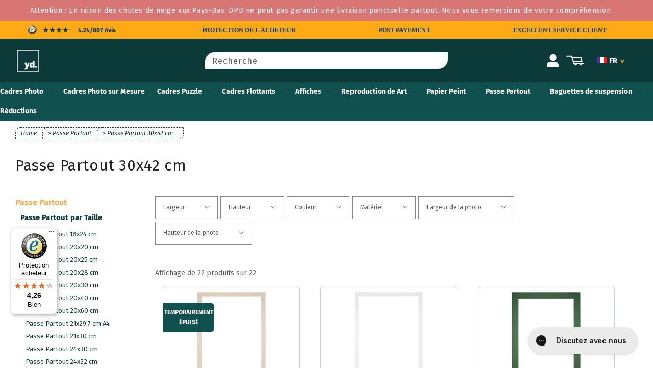

--- FILE ---
content_type: text/html; charset=utf-8
request_url: https://www.yourdecoration.fr/collections/passe-partout-30x42-cm
body_size: 45814
content:
<!doctype html>
<html class="no-js" lang="fr">
  <head>
    
    <meta charset="utf-8">
    <meta http-equiv="X-UA-Compatible" content="IE=edge">
    <meta name="viewport" content="width=device-width,initial-scale=1">
    <meta name="theme-color" content="">
    <link rel="canonical" href="https://www.yourdecoration.fr/collections/passe-partout-30x42-cm">
    <link rel="preconnect" href="https://cdn.shopify.com" crossorigin>
 
    <!-- NOINDEX - NOFOLLOW -->
    <!-- SW HREF LANG --->

<!-- INDEX HREF -->


<!-- ===============================================================
COLLECTION HREF
=============================================================== -->


	<!-- NL -->
	
		<link rel="alternate" hreflang="nl" href="https://www.yourdecoration.nl/collections/passe-partouts-30x42-cm">
	

	<!-- BE ----->
	
		<link rel="alternate" hreflang="nl-be" href="https://www.yourdecoration.be/collections/passe-partouts-30x42-cm">
	

	<!-- FR ----->
	
		<link rel="alternate" hreflang="de" href="https://www.yourdecoration.de/collections/passepartouts-30x42-cm">
	 

	<!-- AT ----->
	
		<link rel="alternate" hreflang="de-at" href="https://www.yourdecoration.at/collections/passepartouts-30x42-cm">
		

	<!-- FR ----->
	
		<link rel="alternate" hreflang="fr" href="https://www.yourdecoration.fr/collections/passe-partout-30x42-cm">
	

	<!-- ES ----->
	
		<link rel="alternate" hreflang="es" href="https://www.yourdecoration.es/collections/paspartus-30x42-cm">
	

	<!-- IT ----->
	
		<link rel="alternate" hreflang="it" href="https://www.yourdecoration.it/collections/passepartout-30x42-cm">
	

	<!-- GB ----->
	
		<link rel="alternate" hreflang="en-gb" href="https://www.yourdecoration.co.uk/collections/passe-partouts-30x42-cm">
				

	<!-- COM ----->
	

	<link rel="alternate" hreflang="x-default" href="https://www.yourdecoration.com/collections/passe-partouts-30x42-cm">



<!-- ===============================================================
PRODUCT HREF
=============================================================== -->



<!-- ===============================================================
BLOG  HREF
=============================================================== -->
	


<!-- ===============================================================
ARTICLE HREF
=============================================================== -->


<!-- ===============================================================
PAGE HREF
=============================================================== -->	


      







<!-- seo noindex -->
	
	
	
	
	
	
	
	
	
	
	
	
	
	



























    
<link rel="icon" type="image/png" href="//www.yourdecoration.fr/cdn/shop/files/Logo-YD-Groen-nieuwe_400x400px_2b71bfaa-719b-4894-82dd-2d8ed429ebfd_32x32.jpg?v=1750192876">

    

<meta property="og:site_name" content="Yourdecoration.fr">
<meta property="og:url" content="https://www.yourdecoration.fr/collections/passe-partout-30x42-cm">
<meta property="og:title" content="Passe Partout 30x42 cm - Yourdecoration.fr">
<meta property="og:type" content="product.group">
<meta property="og:description" content="Nous avons une large gamme de Passe Partout 30x42 cm pour votre cadre photo ! ✓Qualité hollandaise ✓Livraison rapide"><meta property="og:image" content="http://www.yourdecoration.fr/cdn/shop/files/Collectie-Fotolijsten.jpg?v=1750192877">
  <meta property="og:image:secure_url" content="https://www.yourdecoration.fr/cdn/shop/files/Collectie-Fotolijsten.jpg?v=1750192877">
  <meta property="og:image:width" content="1219">
  <meta property="og:image:height" content="652"><meta name="twitter:card" content="summary_large_image">
<meta name="twitter:title" content="Passe Partout 30x42 cm - Yourdecoration.fr">
<meta name="twitter:description" content="Nous avons une large gamme de Passe Partout 30x42 cm pour votre cadre photo ! ✓Qualité hollandaise ✓Livraison rapide">


    <script src="//www.yourdecoration.fr/cdn/shop/t/9/assets/global.js?v=56069963412539290241688032185" defer="defer"></script>
    <script src="//www.yourdecoration.fr/cdn/shop/t/9/assets/jquery.js?v=158417595810649192771724324416"></script>
    
<link rel="preload" as="font" href="//www.yourdecoration.fr/cdn/fonts/fira_sans/firasans_n4.2bbe25c7eff81f2190328b1f4c09fff694a30391.woff2" type="font/woff2" crossorigin><script>window.performance && window.performance.mark && window.performance.mark('shopify.content_for_header.start');</script><meta name="google-site-verification" content="E0Nlxd-EJF3yigh_vxyV75bIZtv6Jfwr8IIc4PASu9A">
<meta id="shopify-digital-wallet" name="shopify-digital-wallet" content="/55493984464/digital_wallets/dialog">
<meta name="shopify-checkout-api-token" content="67d1a81b59998fd42939cd71dcb7fcdb">
<meta id="in-context-paypal-metadata" data-shop-id="55493984464" data-venmo-supported="false" data-environment="production" data-locale="fr_FR" data-paypal-v4="true" data-currency="EUR">
<link rel="alternate" type="application/atom+xml" title="Feed" href="/collections/passe-partout-30x42-cm.atom" />
<link rel="alternate" type="application/json+oembed" href="https://www.yourdecoration.fr/collections/passe-partout-30x42-cm.oembed">
<script async="async" src="/checkouts/internal/preloads.js?locale=fr-FR"></script>
<link rel="preconnect" href="https://shop.app" crossorigin="anonymous">
<script async="async" src="https://shop.app/checkouts/internal/preloads.js?locale=fr-FR&shop_id=55493984464" crossorigin="anonymous"></script>
<script id="apple-pay-shop-capabilities" type="application/json">{"shopId":55493984464,"countryCode":"NL","currencyCode":"EUR","merchantCapabilities":["supports3DS"],"merchantId":"gid:\/\/shopify\/Shop\/55493984464","merchantName":"Yourdecoration.fr","requiredBillingContactFields":["postalAddress","email","phone"],"requiredShippingContactFields":["postalAddress","email","phone"],"shippingType":"shipping","supportedNetworks":["visa","maestro","masterCard","amex"],"total":{"type":"pending","label":"Yourdecoration.fr","amount":"1.00"},"shopifyPaymentsEnabled":true,"supportsSubscriptions":true}</script>
<script id="shopify-features" type="application/json">{"accessToken":"67d1a81b59998fd42939cd71dcb7fcdb","betas":["rich-media-storefront-analytics"],"domain":"www.yourdecoration.fr","predictiveSearch":true,"shopId":55493984464,"locale":"fr"}</script>
<script>var Shopify = Shopify || {};
Shopify.shop = "yourdecoration-fr.myshopify.com";
Shopify.locale = "fr";
Shopify.currency = {"active":"EUR","rate":"1.0"};
Shopify.country = "FR";
Shopify.theme = {"name":"YD-dawn-configurator-1.0","id":127729959120,"schema_name":"Dawn","schema_version":"1.1.0","theme_store_id":null,"role":"main"};
Shopify.theme.handle = "null";
Shopify.theme.style = {"id":null,"handle":null};
Shopify.cdnHost = "www.yourdecoration.fr/cdn";
Shopify.routes = Shopify.routes || {};
Shopify.routes.root = "/";</script>
<script type="module">!function(o){(o.Shopify=o.Shopify||{}).modules=!0}(window);</script>
<script>!function(o){function n(){var o=[];function n(){o.push(Array.prototype.slice.apply(arguments))}return n.q=o,n}var t=o.Shopify=o.Shopify||{};t.loadFeatures=n(),t.autoloadFeatures=n()}(window);</script>
<script>
  window.ShopifyPay = window.ShopifyPay || {};
  window.ShopifyPay.apiHost = "shop.app\/pay";
  window.ShopifyPay.redirectState = null;
</script>
<script id="shop-js-analytics" type="application/json">{"pageType":"collection"}</script>
<script defer="defer" async type="module" src="//www.yourdecoration.fr/cdn/shopifycloud/shop-js/modules/v2/client.init-shop-cart-sync_XvpUV7qp.fr.esm.js"></script>
<script defer="defer" async type="module" src="//www.yourdecoration.fr/cdn/shopifycloud/shop-js/modules/v2/chunk.common_C2xzKNNs.esm.js"></script>
<script type="module">
  await import("//www.yourdecoration.fr/cdn/shopifycloud/shop-js/modules/v2/client.init-shop-cart-sync_XvpUV7qp.fr.esm.js");
await import("//www.yourdecoration.fr/cdn/shopifycloud/shop-js/modules/v2/chunk.common_C2xzKNNs.esm.js");

  window.Shopify.SignInWithShop?.initShopCartSync?.({"fedCMEnabled":true,"windoidEnabled":true});

</script>
<script>
  window.Shopify = window.Shopify || {};
  if (!window.Shopify.featureAssets) window.Shopify.featureAssets = {};
  window.Shopify.featureAssets['shop-js'] = {"shop-cart-sync":["modules/v2/client.shop-cart-sync_C66VAAYi.fr.esm.js","modules/v2/chunk.common_C2xzKNNs.esm.js"],"init-fed-cm":["modules/v2/client.init-fed-cm_By4eIqYa.fr.esm.js","modules/v2/chunk.common_C2xzKNNs.esm.js"],"shop-button":["modules/v2/client.shop-button_Bz0N9rYp.fr.esm.js","modules/v2/chunk.common_C2xzKNNs.esm.js"],"shop-cash-offers":["modules/v2/client.shop-cash-offers_B90ok608.fr.esm.js","modules/v2/chunk.common_C2xzKNNs.esm.js","modules/v2/chunk.modal_7MqWQJ87.esm.js"],"init-windoid":["modules/v2/client.init-windoid_CdJe_Ee3.fr.esm.js","modules/v2/chunk.common_C2xzKNNs.esm.js"],"shop-toast-manager":["modules/v2/client.shop-toast-manager_kCJHoUCw.fr.esm.js","modules/v2/chunk.common_C2xzKNNs.esm.js"],"init-shop-email-lookup-coordinator":["modules/v2/client.init-shop-email-lookup-coordinator_BPuRLqHy.fr.esm.js","modules/v2/chunk.common_C2xzKNNs.esm.js"],"init-shop-cart-sync":["modules/v2/client.init-shop-cart-sync_XvpUV7qp.fr.esm.js","modules/v2/chunk.common_C2xzKNNs.esm.js"],"avatar":["modules/v2/client.avatar_BTnouDA3.fr.esm.js"],"pay-button":["modules/v2/client.pay-button_CmFhG2BZ.fr.esm.js","modules/v2/chunk.common_C2xzKNNs.esm.js"],"init-customer-accounts":["modules/v2/client.init-customer-accounts_C5-IhKGM.fr.esm.js","modules/v2/client.shop-login-button_DrlPOW6Z.fr.esm.js","modules/v2/chunk.common_C2xzKNNs.esm.js","modules/v2/chunk.modal_7MqWQJ87.esm.js"],"init-shop-for-new-customer-accounts":["modules/v2/client.init-shop-for-new-customer-accounts_Cv1WqR1n.fr.esm.js","modules/v2/client.shop-login-button_DrlPOW6Z.fr.esm.js","modules/v2/chunk.common_C2xzKNNs.esm.js","modules/v2/chunk.modal_7MqWQJ87.esm.js"],"shop-login-button":["modules/v2/client.shop-login-button_DrlPOW6Z.fr.esm.js","modules/v2/chunk.common_C2xzKNNs.esm.js","modules/v2/chunk.modal_7MqWQJ87.esm.js"],"init-customer-accounts-sign-up":["modules/v2/client.init-customer-accounts-sign-up_Dqgdz3C3.fr.esm.js","modules/v2/client.shop-login-button_DrlPOW6Z.fr.esm.js","modules/v2/chunk.common_C2xzKNNs.esm.js","modules/v2/chunk.modal_7MqWQJ87.esm.js"],"shop-follow-button":["modules/v2/client.shop-follow-button_D7RRykwK.fr.esm.js","modules/v2/chunk.common_C2xzKNNs.esm.js","modules/v2/chunk.modal_7MqWQJ87.esm.js"],"checkout-modal":["modules/v2/client.checkout-modal_NILs_SXn.fr.esm.js","modules/v2/chunk.common_C2xzKNNs.esm.js","modules/v2/chunk.modal_7MqWQJ87.esm.js"],"lead-capture":["modules/v2/client.lead-capture_CSmE_fhP.fr.esm.js","modules/v2/chunk.common_C2xzKNNs.esm.js","modules/v2/chunk.modal_7MqWQJ87.esm.js"],"shop-login":["modules/v2/client.shop-login_CKcjyRl_.fr.esm.js","modules/v2/chunk.common_C2xzKNNs.esm.js","modules/v2/chunk.modal_7MqWQJ87.esm.js"],"payment-terms":["modules/v2/client.payment-terms_eoGasybT.fr.esm.js","modules/v2/chunk.common_C2xzKNNs.esm.js","modules/v2/chunk.modal_7MqWQJ87.esm.js"]};
</script>
<script>(function() {
  var isLoaded = false;
  function asyncLoad() {
    if (isLoaded) return;
    isLoaded = true;
    var urls = ["https:\/\/config.gorgias.chat\/bundle-loader\/01GYCCKAH1FS2JVT8NC76V63HY?source=shopify1click\u0026shop=yourdecoration-fr.myshopify.com","https:\/\/tseish-app.connect.trustedshops.com\/esc.js?apiBaseUrl=aHR0cHM6Ly90c2Vpc2gtYXBwLmNvbm5lY3QudHJ1c3RlZHNob3BzLmNvbQ==\u0026instanceId=eW91cmRlY29yYXRpb24tZnIubXlzaG9waWZ5LmNvbQ==\u0026shop=yourdecoration-fr.myshopify.com","https:\/\/cdn.9gtb.com\/loader.js?g_cvt_id=fb1adc6f-a9fa-4d41-a131-df624ca7440b\u0026shop=yourdecoration-fr.myshopify.com"];
    for (var i = 0; i < urls.length; i++) {
      var s = document.createElement('script');
      s.type = 'text/javascript';
      s.async = true;
      s.src = urls[i];
      var x = document.getElementsByTagName('script')[0];
      x.parentNode.insertBefore(s, x);
    }
  };
  if(window.attachEvent) {
    window.attachEvent('onload', asyncLoad);
  } else {
    window.addEventListener('load', asyncLoad, false);
  }
})();</script>
<script id="__st">var __st={"a":55493984464,"offset":3600,"reqid":"21469f79-5097-46cd-b3a7-b508d5792bfa-1768770743","pageurl":"www.yourdecoration.fr\/collections\/passe-partout-30x42-cm","u":"0e8bd0cb36c6","p":"collection","rtyp":"collection","rid":277914222800};</script>
<script>window.ShopifyPaypalV4VisibilityTracking = true;</script>
<script id="captcha-bootstrap">!function(){'use strict';const t='contact',e='account',n='new_comment',o=[[t,t],['blogs',n],['comments',n],[t,'customer']],c=[[e,'customer_login'],[e,'guest_login'],[e,'recover_customer_password'],[e,'create_customer']],r=t=>t.map((([t,e])=>`form[action*='/${t}']:not([data-nocaptcha='true']) input[name='form_type'][value='${e}']`)).join(','),a=t=>()=>t?[...document.querySelectorAll(t)].map((t=>t.form)):[];function s(){const t=[...o],e=r(t);return a(e)}const i='password',u='form_key',d=['recaptcha-v3-token','g-recaptcha-response','h-captcha-response',i],f=()=>{try{return window.sessionStorage}catch{return}},m='__shopify_v',_=t=>t.elements[u];function p(t,e,n=!1){try{const o=window.sessionStorage,c=JSON.parse(o.getItem(e)),{data:r}=function(t){const{data:e,action:n}=t;return t[m]||n?{data:e,action:n}:{data:t,action:n}}(c);for(const[e,n]of Object.entries(r))t.elements[e]&&(t.elements[e].value=n);n&&o.removeItem(e)}catch(o){console.error('form repopulation failed',{error:o})}}const l='form_type',E='cptcha';function T(t){t.dataset[E]=!0}const w=window,h=w.document,L='Shopify',v='ce_forms',y='captcha';let A=!1;((t,e)=>{const n=(g='f06e6c50-85a8-45c8-87d0-21a2b65856fe',I='https://cdn.shopify.com/shopifycloud/storefront-forms-hcaptcha/ce_storefront_forms_captcha_hcaptcha.v1.5.2.iife.js',D={infoText:'Protégé par hCaptcha',privacyText:'Confidentialité',termsText:'Conditions'},(t,e,n)=>{const o=w[L][v],c=o.bindForm;if(c)return c(t,g,e,D).then(n);var r;o.q.push([[t,g,e,D],n]),r=I,A||(h.body.append(Object.assign(h.createElement('script'),{id:'captcha-provider',async:!0,src:r})),A=!0)});var g,I,D;w[L]=w[L]||{},w[L][v]=w[L][v]||{},w[L][v].q=[],w[L][y]=w[L][y]||{},w[L][y].protect=function(t,e){n(t,void 0,e),T(t)},Object.freeze(w[L][y]),function(t,e,n,w,h,L){const[v,y,A,g]=function(t,e,n){const i=e?o:[],u=t?c:[],d=[...i,...u],f=r(d),m=r(i),_=r(d.filter((([t,e])=>n.includes(e))));return[a(f),a(m),a(_),s()]}(w,h,L),I=t=>{const e=t.target;return e instanceof HTMLFormElement?e:e&&e.form},D=t=>v().includes(t);t.addEventListener('submit',(t=>{const e=I(t);if(!e)return;const n=D(e)&&!e.dataset.hcaptchaBound&&!e.dataset.recaptchaBound,o=_(e),c=g().includes(e)&&(!o||!o.value);(n||c)&&t.preventDefault(),c&&!n&&(function(t){try{if(!f())return;!function(t){const e=f();if(!e)return;const n=_(t);if(!n)return;const o=n.value;o&&e.removeItem(o)}(t);const e=Array.from(Array(32),(()=>Math.random().toString(36)[2])).join('');!function(t,e){_(t)||t.append(Object.assign(document.createElement('input'),{type:'hidden',name:u})),t.elements[u].value=e}(t,e),function(t,e){const n=f();if(!n)return;const o=[...t.querySelectorAll(`input[type='${i}']`)].map((({name:t})=>t)),c=[...d,...o],r={};for(const[a,s]of new FormData(t).entries())c.includes(a)||(r[a]=s);n.setItem(e,JSON.stringify({[m]:1,action:t.action,data:r}))}(t,e)}catch(e){console.error('failed to persist form',e)}}(e),e.submit())}));const S=(t,e)=>{t&&!t.dataset[E]&&(n(t,e.some((e=>e===t))),T(t))};for(const o of['focusin','change'])t.addEventListener(o,(t=>{const e=I(t);D(e)&&S(e,y())}));const B=e.get('form_key'),M=e.get(l),P=B&&M;t.addEventListener('DOMContentLoaded',(()=>{const t=y();if(P)for(const e of t)e.elements[l].value===M&&p(e,B);[...new Set([...A(),...v().filter((t=>'true'===t.dataset.shopifyCaptcha))])].forEach((e=>S(e,t)))}))}(h,new URLSearchParams(w.location.search),n,t,e,['guest_login'])})(!0,!0)}();</script>
<script integrity="sha256-4kQ18oKyAcykRKYeNunJcIwy7WH5gtpwJnB7kiuLZ1E=" data-source-attribution="shopify.loadfeatures" defer="defer" src="//www.yourdecoration.fr/cdn/shopifycloud/storefront/assets/storefront/load_feature-a0a9edcb.js" crossorigin="anonymous"></script>
<script crossorigin="anonymous" defer="defer" src="//www.yourdecoration.fr/cdn/shopifycloud/storefront/assets/shopify_pay/storefront-65b4c6d7.js?v=20250812"></script>
<script data-source-attribution="shopify.dynamic_checkout.dynamic.init">var Shopify=Shopify||{};Shopify.PaymentButton=Shopify.PaymentButton||{isStorefrontPortableWallets:!0,init:function(){window.Shopify.PaymentButton.init=function(){};var t=document.createElement("script");t.src="https://www.yourdecoration.fr/cdn/shopifycloud/portable-wallets/latest/portable-wallets.fr.js",t.type="module",document.head.appendChild(t)}};
</script>
<script data-source-attribution="shopify.dynamic_checkout.buyer_consent">
  function portableWalletsHideBuyerConsent(e){var t=document.getElementById("shopify-buyer-consent"),n=document.getElementById("shopify-subscription-policy-button");t&&n&&(t.classList.add("hidden"),t.setAttribute("aria-hidden","true"),n.removeEventListener("click",e))}function portableWalletsShowBuyerConsent(e){var t=document.getElementById("shopify-buyer-consent"),n=document.getElementById("shopify-subscription-policy-button");t&&n&&(t.classList.remove("hidden"),t.removeAttribute("aria-hidden"),n.addEventListener("click",e))}window.Shopify?.PaymentButton&&(window.Shopify.PaymentButton.hideBuyerConsent=portableWalletsHideBuyerConsent,window.Shopify.PaymentButton.showBuyerConsent=portableWalletsShowBuyerConsent);
</script>
<script data-source-attribution="shopify.dynamic_checkout.cart.bootstrap">document.addEventListener("DOMContentLoaded",(function(){function t(){return document.querySelector("shopify-accelerated-checkout-cart, shopify-accelerated-checkout")}if(t())Shopify.PaymentButton.init();else{new MutationObserver((function(e,n){t()&&(Shopify.PaymentButton.init(),n.disconnect())})).observe(document.body,{childList:!0,subtree:!0})}}));
</script>
<script id='scb4127' type='text/javascript' async='' src='https://www.yourdecoration.fr/cdn/shopifycloud/privacy-banner/storefront-banner.js'></script><link id="shopify-accelerated-checkout-styles" rel="stylesheet" media="screen" href="https://www.yourdecoration.fr/cdn/shopifycloud/portable-wallets/latest/accelerated-checkout-backwards-compat.css" crossorigin="anonymous">
<style id="shopify-accelerated-checkout-cart">
        #shopify-buyer-consent {
  margin-top: 1em;
  display: inline-block;
  width: 100%;
}

#shopify-buyer-consent.hidden {
  display: none;
}

#shopify-subscription-policy-button {
  background: none;
  border: none;
  padding: 0;
  text-decoration: underline;
  font-size: inherit;
  cursor: pointer;
}

#shopify-subscription-policy-button::before {
  box-shadow: none;
}

      </style>
<script id="sections-script" data-sections="header" defer="defer" src="//www.yourdecoration.fr/cdn/shop/t/9/compiled_assets/scripts.js?v=180701"></script>
<script>window.performance && window.performance.mark && window.performance.mark('shopify.content_for_header.end');</script>

    

    <!-- FB  -->
    <meta name="facebook-domain-verification" content="nl6tcvz772fklqld1sy18henuvreie" />
         
      

    

    <!-- CUSTOM SCRIPT ------------->
    
      <!-- 0 -->
    
    <!-- EINDE CUSTOM SCRIPT  ----->    

    

    
    <link rel="preconnect" href="https://fonts.shopifycdn.com" crossorigin>

    <style data-shopify>
      @font-face {
  font-family: "Fira Sans";
  font-weight: 400;
  font-style: normal;
  font-display: swap;
  src: url("//www.yourdecoration.fr/cdn/fonts/fira_sans/firasans_n4.2bbe25c7eff81f2190328b1f4c09fff694a30391.woff2") format("woff2"),
       url("//www.yourdecoration.fr/cdn/fonts/fira_sans/firasans_n4.3080da6df53473deabf85f231151766e88fe58e5.woff") format("woff");
}

      @font-face {
  font-family: "Fira Sans";
  font-weight: 700;
  font-style: normal;
  font-display: swap;
  src: url("//www.yourdecoration.fr/cdn/fonts/fira_sans/firasans_n7.cc8dbbaa3add99fa3b5746d1e0ac6304aad5a265.woff2") format("woff2"),
       url("//www.yourdecoration.fr/cdn/fonts/fira_sans/firasans_n7.ec664a82413800dfe65a9cde8547a4b8bd643b08.woff") format("woff");
}

      @font-face {
  font-family: "Fira Sans";
  font-weight: 400;
  font-style: italic;
  font-display: swap;
  src: url("//www.yourdecoration.fr/cdn/fonts/fira_sans/firasans_i4.c80c323ec965c58e05ab85d436c872a499b8b684.woff2") format("woff2"),
       url("//www.yourdecoration.fr/cdn/fonts/fira_sans/firasans_i4.4a2d82e939dfe1cd2fff5fc4411d982dee96dce7.woff") format("woff");
}

      @font-face {
  font-family: "Fira Sans";
  font-weight: 700;
  font-style: italic;
  font-display: swap;
  src: url("//www.yourdecoration.fr/cdn/fonts/fira_sans/firasans_i7.a949787ab1c615cf91b95a6e513021199c64f31e.woff2") format("woff2"),
       url("//www.yourdecoration.fr/cdn/fonts/fira_sans/firasans_i7.799cab282970134691125391a3ab6bd6bc1306c6.woff") format("woff");
}

      @font-face {
  font-family: "Fira Sans";
  font-weight: 400;
  font-style: normal;
  font-display: swap;
  src: url("//www.yourdecoration.fr/cdn/fonts/fira_sans/firasans_n4.2bbe25c7eff81f2190328b1f4c09fff694a30391.woff2") format("woff2"),
       url("//www.yourdecoration.fr/cdn/fonts/fira_sans/firasans_n4.3080da6df53473deabf85f231151766e88fe58e5.woff") format("woff");
}


      :root {
        --font-body-family: "Fira Sans", sans-serif;
        --font-body-style: normal;
        --font-body-weight: 400;

        --font-heading-family: "Fira Sans", sans-serif;
        --font-heading-style: normal;
        --font-heading-weight: 400;

        --color-base-text: 34, 34, 34;
        --color-base-background-1: 255, 255, 255;
        --color-base-background-2: 255, 255, 255;
        --color-base-solid-button-labels: 255, 255, 255;
        --color-base-outline-button-labels: 20, 116, 115;
        --color-base-accent-1: 20, 116, 115;
        --color-base-accent-2: 157, 87, 44;
        --payment-terms-background-color: #ffffff;

        /*---- STUDIO WASSINK ---*/
        --base-orange: #FFA917;
        --second-orange: #F6AE5B;
        --base-green: #0C3A39;
        --second-green: #419592;
        --accent-green: #10504E;
      }

      /*-- De afwijzen knop in de cookiebar niet direct tonen zoals gevraagd --*/
      .shopify-pc__banner__dialog button.shopify-pc__banner__btn-decline { display: none; }      
      *, *::before, *::after { box-sizing: inherit; }
      html { box-sizing: border-box; font-size: 62.5%; height: 100%;  }
      body { display: grid;  grid-template-rows: auto auto 1fr auto;  grid-template-columns: 100%; min-height: 100%; margin: 0; font-size: 14px; line-height: 1.6; font-family: var(--font-body-family); font-style: var(--font-body-style); font-weight: var(--font-body-weight); }
      @media screen and (min-width: 750px) { body { font-size: 14px; }}
    </style>

    <link href="//www.yourdecoration.fr/cdn/shop/t/9/assets/base.css?v=32000004515852020041762856088" rel="stylesheet" type="text/css" media="all" />
    <link href="//www.yourdecoration.fr/cdn/shop/t/9/assets/sw-styles.css?v=46622900136946441931728467028" rel="stylesheet" type="text/css" media="all" />

    <!-- COLLECTION SCRIPTS ------------------------------------------------------------------>
    
      <link href="//www.yourdecoration.fr/cdn/shop/t/9/assets/template-collection.css?v=169179905004747789941718706417" rel="stylesheet" type="text/css" media="all" />
      <link href="//www.yourdecoration.fr/cdn/shop/t/9/assets/component-product-grid.css?v=53548821728466346451642607266" rel="stylesheet" type="text/css" media="all" />
      <link href="//www.yourdecoration.fr/cdn/shop/t/9/assets/sw-collection-productcard.css?v=169941028591532964151724324418" rel="stylesheet" type="text/css" media="all" />
      <link href="//www.yourdecoration.fr/cdn/shop/t/9/assets/component-badge.css?v=128186446579428246101642607255" rel="stylesheet" type="text/css" media="all" />
      <link href="//www.yourdecoration.fr/cdn/shop/t/9/assets/component-rte.css?v=84043763465619332371642607267" rel="stylesheet" type="text/css" media="all" /> 
      <div id="shopify-section-filter-menu-settings" class="shopify-section"><style type="text/css">
/*  Filter Menu Color and Image Section CSS */</style>
<link href="//www.yourdecoration.fr/cdn/shop/t/9/assets/filter-menu.scss.css?v=75192032691263273071718706425" rel="stylesheet" type="text/css" media="all" />
<script src="//www.yourdecoration.fr/cdn/shop/t/9/assets/filter-menu.js?v=125519208554403998121642607325" defer="defer"></script>





</div>   
      <script src="//www.yourdecoration.fr/cdn/shop/t/9/assets/collection-filters-form.js?v=102156187159372006281712152329" defer="defer"></script>
    

    <!-- PRODUCT SCRIPTS --------------------------------------------------------------------->
    

    

    <script>
      document.documentElement.className = document.documentElement.className.replace('no-js', 'js');
    </script>

<!-- BEGIN app block: shopify://apps/smart-seo/blocks/smartseo/7b0a6064-ca2e-4392-9a1d-8c43c942357b --><meta name="smart-seo-integrated" content="true" /><!-- metatagsSavedToSEOFields: false --><!-- BEGIN app snippet: smartseo.custom.schemas.jsonld --><!-- END app snippet --><!-- BEGIN app snippet: smartseo.collection.metatags --><!-- collection_seo_template_metafield:  --><title>Passe Partout 30x42 cm - Yourdecoration.fr</title>
<meta name="description" content="Nous avons une large gamme de Passe Partout 30x42 cm pour votre cadre photo ! ✓Qualité hollandaise ✓Livraison rapide" />
<meta name="smartseo-timestamp" content="0" /><!-- END app snippet --><!-- BEGIN app snippet: smartseo.collection.jsonld -->
<!--JSON-LD data generated by Smart SEO--><script type="application/ld+json">{"@context":"https://schema.org","@type":"ItemList","name":"Passe Partout 30x42 cm","url":"https://www.yourdecoration.fr/collections/passe-partout-30x42-cm","description":"Pourquoi opter pour un passe-partout de 30x42 ?Vous cherchez l’encadrement idéal pour protéger un poster ou une affiche de taille moyenne ? Hormis le simple cadre photo, vous pouvez aussi encadrer votre image avec un passe-partout. Cela permettra de mieux la protéger et de la conserver assez long...","mainEntityOfPage":{"@type":"CollectionPage","@id":"https://www.yourdecoration.fr/collections/passe-partout-30x42-cm"},"itemListElement":[{"@type":"ListItem","position":1,"url":"https://www.yourdecoration.fr/products/passe-partout-taille-du-cadre-30x42-cm-format-de-foto-25x35-cm-teinte"},{"@type":"ListItem","position":2,"url":"https://www.yourdecoration.fr/products/passe-partout-taille-du-cadre-30x42-cm-format-de-foto-25x35-cm-blanc"},{"@type":"ListItem","position":3,"url":"https://www.yourdecoration.fr/products/passe-partout-taille-du-cadre-30x42-cm-format-de-foto-20x30-cm-vert-foret"},{"@type":"ListItem","position":4,"url":"https://www.yourdecoration.fr/products/passe-partout-taille-du-cadre-30x42-cm-format-de-foto-25x35-cm-noir"},{"@type":"ListItem","position":5,"url":"https://www.yourdecoration.fr/products/passe-partout-taille-du-cadre-30x42-cm-format-de-foto-25x35-cm-gris-clair"},{"@type":"ListItem","position":6,"url":"https://www.yourdecoration.fr/products/passe-partout-taille-du-cadre-30x42-cm-format-de-foto-25x35-cm-beige"},{"@type":"ListItem","position":7,"url":"https://www.yourdecoration.fr/products/passe-partout-taille-du-cadre-30x42-cm-format-de-foto-25x35-cm-gris"},{"@type":"ListItem","position":8,"url":"https://www.yourdecoration.fr/products/passe-partout-taille-du-cadre-30x42-cm-format-de-foto-20x30-cm-vert-menthe"},{"@type":"ListItem","position":9,"url":"https://www.yourdecoration.fr/products/passe-partout-taille-du-cadre-30x42-cm-format-de-foto-25x35-cm-vert-menthe"},{"@type":"ListItem","position":10,"url":"https://www.yourdecoration.fr/products/passe-partout-taille-du-cadre-30x42-cm-format-de-foto-25x35-cm-vert-foret"},{"@type":"ListItem","position":11,"url":"https://www.yourdecoration.fr/products/passe-partout-taille-du-cadre-30x42-cm-format-de-foto-20x30-cm-rouge-lie-de-vin"},{"@type":"ListItem","position":12,"url":"https://www.yourdecoration.fr/products/passe-partout-taille-du-cadre-30x42-cm-format-de-foto-20x30-cm-jaune"},{"@type":"ListItem","position":13,"url":"https://www.yourdecoration.fr/products/passe-partout-taille-du-cadre-30x42-cm-format-de-foto-25x35-cm-jaune"},{"@type":"ListItem","position":14,"url":"https://www.yourdecoration.fr/products/passe-partout-taille-du-cadre-30x42-cm-format-de-foto-20x30-cm-noir"},{"@type":"ListItem","position":15,"url":"https://www.yourdecoration.fr/products/passe-partout-taille-du-cadre-30x42-cm-format-de-foto-25x35-cm-rouge-lie-de-vin"},{"@type":"ListItem","position":16,"url":"https://www.yourdecoration.fr/products/passe-partout-taille-du-cadre-30x42-cm-format-de-foto-20x30-cm-gris-granit"},{"@type":"ListItem","position":17,"url":"https://www.yourdecoration.fr/products/passe-partout-taille-du-cadre-30x42-cm-format-de-foto-20x30-cm-teinte"},{"@type":"ListItem","position":18,"url":"https://www.yourdecoration.fr/products/passe-partout-taille-du-cadre-30x42-cm-format-de-foto-25x35-cm-gris-granit"},{"@type":"ListItem","position":19,"url":"https://www.yourdecoration.fr/products/passe-partout-taille-du-cadre-30x42-cm-format-de-foto-20x30-cm-gris-clair"},{"@type":"ListItem","position":20,"url":"https://www.yourdecoration.fr/products/passe-partout-taille-du-cadre-30x42-cm-format-de-foto-20x30-cm-gris"},{"@type":"ListItem","position":21,"url":"https://www.yourdecoration.fr/products/passe-partout-taille-du-cadre-30x42-cm-format-de-foto-20x30-cm-blanc"},{"@type":"ListItem","position":22,"url":"https://www.yourdecoration.fr/products/passe-partout-taille-du-cadre-30x42-cm-format-de-foto-20x30-cm-beige"}]}</script><!-- END app snippet --><!-- BEGIN app snippet: smartseo.no.index -->





<!-- END app snippet --><!-- BEGIN app snippet: smartseo.breadcrumbs.jsonld --><!--JSON-LD data generated by Smart SEO-->
<script type="application/ld+json">
    {
        "@context": "https://schema.org",
        "@type": "BreadcrumbList",
        "itemListElement": [
            {
                "@type": "ListItem",
                "position": 1,
                "item": {
                    "@type": "Website",
                    "@id": "https://www.yourdecoration.fr",
                    "name": "Home"
                }
            },
            {
                "@type": "ListItem",
                "position": 2,
                "item": {
                    "@type": "CollectionPage",
                    "@id": "https://www.yourdecoration.fr/collections/passe-partout-30x42-cm",
                    "name": "Passe Partout 30x42 cm"
                }
            }
        ]
    }
</script><!-- END app snippet --><!-- END app block --><!-- BEGIN app block: shopify://apps/klaviyo-email-marketing-sms/blocks/klaviyo-onsite-embed/2632fe16-c075-4321-a88b-50b567f42507 -->












  <script async src="https://static.klaviyo.com/onsite/js/W3e4UT/klaviyo.js?company_id=W3e4UT"></script>
  <script>!function(){if(!window.klaviyo){window._klOnsite=window._klOnsite||[];try{window.klaviyo=new Proxy({},{get:function(n,i){return"push"===i?function(){var n;(n=window._klOnsite).push.apply(n,arguments)}:function(){for(var n=arguments.length,o=new Array(n),w=0;w<n;w++)o[w]=arguments[w];var t="function"==typeof o[o.length-1]?o.pop():void 0,e=new Promise((function(n){window._klOnsite.push([i].concat(o,[function(i){t&&t(i),n(i)}]))}));return e}}})}catch(n){window.klaviyo=window.klaviyo||[],window.klaviyo.push=function(){var n;(n=window._klOnsite).push.apply(n,arguments)}}}}();</script>

  




  <script>
    window.klaviyoReviewsProductDesignMode = false
  </script>







<!-- END app block --><link href="https://monorail-edge.shopifysvc.com" rel="dns-prefetch">
<script>(function(){if ("sendBeacon" in navigator && "performance" in window) {try {var session_token_from_headers = performance.getEntriesByType('navigation')[0].serverTiming.find(x => x.name == '_s').description;} catch {var session_token_from_headers = undefined;}var session_cookie_matches = document.cookie.match(/_shopify_s=([^;]*)/);var session_token_from_cookie = session_cookie_matches && session_cookie_matches.length === 2 ? session_cookie_matches[1] : "";var session_token = session_token_from_headers || session_token_from_cookie || "";function handle_abandonment_event(e) {var entries = performance.getEntries().filter(function(entry) {return /monorail-edge.shopifysvc.com/.test(entry.name);});if (!window.abandonment_tracked && entries.length === 0) {window.abandonment_tracked = true;var currentMs = Date.now();var navigation_start = performance.timing.navigationStart;var payload = {shop_id: 55493984464,url: window.location.href,navigation_start,duration: currentMs - navigation_start,session_token,page_type: "collection"};window.navigator.sendBeacon("https://monorail-edge.shopifysvc.com/v1/produce", JSON.stringify({schema_id: "online_store_buyer_site_abandonment/1.1",payload: payload,metadata: {event_created_at_ms: currentMs,event_sent_at_ms: currentMs}}));}}window.addEventListener('pagehide', handle_abandonment_event);}}());</script>
<script id="web-pixels-manager-setup">(function e(e,d,r,n,o){if(void 0===o&&(o={}),!Boolean(null===(a=null===(i=window.Shopify)||void 0===i?void 0:i.analytics)||void 0===a?void 0:a.replayQueue)){var i,a;window.Shopify=window.Shopify||{};var t=window.Shopify;t.analytics=t.analytics||{};var s=t.analytics;s.replayQueue=[],s.publish=function(e,d,r){return s.replayQueue.push([e,d,r]),!0};try{self.performance.mark("wpm:start")}catch(e){}var l=function(){var e={modern:/Edge?\/(1{2}[4-9]|1[2-9]\d|[2-9]\d{2}|\d{4,})\.\d+(\.\d+|)|Firefox\/(1{2}[4-9]|1[2-9]\d|[2-9]\d{2}|\d{4,})\.\d+(\.\d+|)|Chrom(ium|e)\/(9{2}|\d{3,})\.\d+(\.\d+|)|(Maci|X1{2}).+ Version\/(15\.\d+|(1[6-9]|[2-9]\d|\d{3,})\.\d+)([,.]\d+|)( \(\w+\)|)( Mobile\/\w+|) Safari\/|Chrome.+OPR\/(9{2}|\d{3,})\.\d+\.\d+|(CPU[ +]OS|iPhone[ +]OS|CPU[ +]iPhone|CPU IPhone OS|CPU iPad OS)[ +]+(15[._]\d+|(1[6-9]|[2-9]\d|\d{3,})[._]\d+)([._]\d+|)|Android:?[ /-](13[3-9]|1[4-9]\d|[2-9]\d{2}|\d{4,})(\.\d+|)(\.\d+|)|Android.+Firefox\/(13[5-9]|1[4-9]\d|[2-9]\d{2}|\d{4,})\.\d+(\.\d+|)|Android.+Chrom(ium|e)\/(13[3-9]|1[4-9]\d|[2-9]\d{2}|\d{4,})\.\d+(\.\d+|)|SamsungBrowser\/([2-9]\d|\d{3,})\.\d+/,legacy:/Edge?\/(1[6-9]|[2-9]\d|\d{3,})\.\d+(\.\d+|)|Firefox\/(5[4-9]|[6-9]\d|\d{3,})\.\d+(\.\d+|)|Chrom(ium|e)\/(5[1-9]|[6-9]\d|\d{3,})\.\d+(\.\d+|)([\d.]+$|.*Safari\/(?![\d.]+ Edge\/[\d.]+$))|(Maci|X1{2}).+ Version\/(10\.\d+|(1[1-9]|[2-9]\d|\d{3,})\.\d+)([,.]\d+|)( \(\w+\)|)( Mobile\/\w+|) Safari\/|Chrome.+OPR\/(3[89]|[4-9]\d|\d{3,})\.\d+\.\d+|(CPU[ +]OS|iPhone[ +]OS|CPU[ +]iPhone|CPU IPhone OS|CPU iPad OS)[ +]+(10[._]\d+|(1[1-9]|[2-9]\d|\d{3,})[._]\d+)([._]\d+|)|Android:?[ /-](13[3-9]|1[4-9]\d|[2-9]\d{2}|\d{4,})(\.\d+|)(\.\d+|)|Mobile Safari.+OPR\/([89]\d|\d{3,})\.\d+\.\d+|Android.+Firefox\/(13[5-9]|1[4-9]\d|[2-9]\d{2}|\d{4,})\.\d+(\.\d+|)|Android.+Chrom(ium|e)\/(13[3-9]|1[4-9]\d|[2-9]\d{2}|\d{4,})\.\d+(\.\d+|)|Android.+(UC? ?Browser|UCWEB|U3)[ /]?(15\.([5-9]|\d{2,})|(1[6-9]|[2-9]\d|\d{3,})\.\d+)\.\d+|SamsungBrowser\/(5\.\d+|([6-9]|\d{2,})\.\d+)|Android.+MQ{2}Browser\/(14(\.(9|\d{2,})|)|(1[5-9]|[2-9]\d|\d{3,})(\.\d+|))(\.\d+|)|K[Aa][Ii]OS\/(3\.\d+|([4-9]|\d{2,})\.\d+)(\.\d+|)/},d=e.modern,r=e.legacy,n=navigator.userAgent;return n.match(d)?"modern":n.match(r)?"legacy":"unknown"}(),u="modern"===l?"modern":"legacy",c=(null!=n?n:{modern:"",legacy:""})[u],f=function(e){return[e.baseUrl,"/wpm","/b",e.hashVersion,"modern"===e.buildTarget?"m":"l",".js"].join("")}({baseUrl:d,hashVersion:r,buildTarget:u}),m=function(e){var d=e.version,r=e.bundleTarget,n=e.surface,o=e.pageUrl,i=e.monorailEndpoint;return{emit:function(e){var a=e.status,t=e.errorMsg,s=(new Date).getTime(),l=JSON.stringify({metadata:{event_sent_at_ms:s},events:[{schema_id:"web_pixels_manager_load/3.1",payload:{version:d,bundle_target:r,page_url:o,status:a,surface:n,error_msg:t},metadata:{event_created_at_ms:s}}]});if(!i)return console&&console.warn&&console.warn("[Web Pixels Manager] No Monorail endpoint provided, skipping logging."),!1;try{return self.navigator.sendBeacon.bind(self.navigator)(i,l)}catch(e){}var u=new XMLHttpRequest;try{return u.open("POST",i,!0),u.setRequestHeader("Content-Type","text/plain"),u.send(l),!0}catch(e){return console&&console.warn&&console.warn("[Web Pixels Manager] Got an unhandled error while logging to Monorail."),!1}}}}({version:r,bundleTarget:l,surface:e.surface,pageUrl:self.location.href,monorailEndpoint:e.monorailEndpoint});try{o.browserTarget=l,function(e){var d=e.src,r=e.async,n=void 0===r||r,o=e.onload,i=e.onerror,a=e.sri,t=e.scriptDataAttributes,s=void 0===t?{}:t,l=document.createElement("script"),u=document.querySelector("head"),c=document.querySelector("body");if(l.async=n,l.src=d,a&&(l.integrity=a,l.crossOrigin="anonymous"),s)for(var f in s)if(Object.prototype.hasOwnProperty.call(s,f))try{l.dataset[f]=s[f]}catch(e){}if(o&&l.addEventListener("load",o),i&&l.addEventListener("error",i),u)u.appendChild(l);else{if(!c)throw new Error("Did not find a head or body element to append the script");c.appendChild(l)}}({src:f,async:!0,onload:function(){if(!function(){var e,d;return Boolean(null===(d=null===(e=window.Shopify)||void 0===e?void 0:e.analytics)||void 0===d?void 0:d.initialized)}()){var d=window.webPixelsManager.init(e)||void 0;if(d){var r=window.Shopify.analytics;r.replayQueue.forEach((function(e){var r=e[0],n=e[1],o=e[2];d.publishCustomEvent(r,n,o)})),r.replayQueue=[],r.publish=d.publishCustomEvent,r.visitor=d.visitor,r.initialized=!0}}},onerror:function(){return m.emit({status:"failed",errorMsg:"".concat(f," has failed to load")})},sri:function(e){var d=/^sha384-[A-Za-z0-9+/=]+$/;return"string"==typeof e&&d.test(e)}(c)?c:"",scriptDataAttributes:o}),m.emit({status:"loading"})}catch(e){m.emit({status:"failed",errorMsg:(null==e?void 0:e.message)||"Unknown error"})}}})({shopId: 55493984464,storefrontBaseUrl: "https://www.yourdecoration.fr",extensionsBaseUrl: "https://extensions.shopifycdn.com/cdn/shopifycloud/web-pixels-manager",monorailEndpoint: "https://monorail-edge.shopifysvc.com/unstable/produce_batch",surface: "storefront-renderer",enabledBetaFlags: ["2dca8a86"],webPixelsConfigList: [{"id":"2295955829","configuration":"{\"pixel_id\":\"1388084039603317\",\"pixel_type\":\"facebook_pixel\"}","eventPayloadVersion":"v1","runtimeContext":"OPEN","scriptVersion":"ca16bc87fe92b6042fbaa3acc2fbdaa6","type":"APP","apiClientId":2329312,"privacyPurposes":["ANALYTICS","MARKETING","SALE_OF_DATA"],"dataSharingAdjustments":{"protectedCustomerApprovalScopes":["read_customer_address","read_customer_email","read_customer_name","read_customer_personal_data","read_customer_phone"]}},{"id":"2076115317","configuration":"{\"accountID\":\"W3e4UT\",\"webPixelConfig\":\"eyJlbmFibGVBZGRlZFRvQ2FydEV2ZW50cyI6IHRydWV9\"}","eventPayloadVersion":"v1","runtimeContext":"STRICT","scriptVersion":"524f6c1ee37bacdca7657a665bdca589","type":"APP","apiClientId":123074,"privacyPurposes":["ANALYTICS","MARKETING"],"dataSharingAdjustments":{"protectedCustomerApprovalScopes":["read_customer_address","read_customer_email","read_customer_name","read_customer_personal_data","read_customer_phone"]}},{"id":"1019511115","configuration":"{\"config\":\"{\\\"google_tag_ids\\\":[\\\"GT-MBH88V8P\\\"],\\\"target_country\\\":\\\"FR\\\",\\\"gtag_events\\\":[{\\\"type\\\":\\\"view_item\\\",\\\"action_label\\\":\\\"MC-9B6BVTGPVS\\\"},{\\\"type\\\":\\\"purchase\\\",\\\"action_label\\\":\\\"MC-9B6BVTGPVS\\\"},{\\\"type\\\":\\\"page_view\\\",\\\"action_label\\\":\\\"MC-9B6BVTGPVS\\\"}],\\\"enable_monitoring_mode\\\":false}\"}","eventPayloadVersion":"v1","runtimeContext":"OPEN","scriptVersion":"b2a88bafab3e21179ed38636efcd8a93","type":"APP","apiClientId":1780363,"privacyPurposes":[],"dataSharingAdjustments":{"protectedCustomerApprovalScopes":["read_customer_address","read_customer_email","read_customer_name","read_customer_personal_data","read_customer_phone"]}},{"id":"293175627","configuration":"{\"campaigns\":\"{\\\"default\\\":{\\\"campaign_id\\\":\\\"37865\\\",\\\"product_id\\\":\\\"60322\\\",\\\"tracking_group_id\\\":\\\"-1\\\",\\\"host\\\":\\\"-1\\\"}}\"}","eventPayloadVersion":"v1","runtimeContext":"STRICT","scriptVersion":"276830e8c47d84bca48a9ace59e9bacf","type":"APP","apiClientId":15880486913,"privacyPurposes":["ANALYTICS"],"dataSharingAdjustments":{"protectedCustomerApprovalScopes":["read_customer_personal_data"]}},{"id":"253690229","eventPayloadVersion":"1","runtimeContext":"LAX","scriptVersion":"1","type":"CUSTOM","privacyPurposes":[],"name":"GTM + datalayer (serverside)"},{"id":"shopify-app-pixel","configuration":"{}","eventPayloadVersion":"v1","runtimeContext":"STRICT","scriptVersion":"0450","apiClientId":"shopify-pixel","type":"APP","privacyPurposes":["ANALYTICS","MARKETING"]},{"id":"shopify-custom-pixel","eventPayloadVersion":"v1","runtimeContext":"LAX","scriptVersion":"0450","apiClientId":"shopify-pixel","type":"CUSTOM","privacyPurposes":["ANALYTICS","MARKETING"]}],isMerchantRequest: false,initData: {"shop":{"name":"Yourdecoration.fr","paymentSettings":{"currencyCode":"EUR"},"myshopifyDomain":"yourdecoration-fr.myshopify.com","countryCode":"NL","storefrontUrl":"https:\/\/www.yourdecoration.fr"},"customer":null,"cart":null,"checkout":null,"productVariants":[],"purchasingCompany":null},},"https://www.yourdecoration.fr/cdn","fcfee988w5aeb613cpc8e4bc33m6693e112",{"modern":"","legacy":""},{"shopId":"55493984464","storefrontBaseUrl":"https:\/\/www.yourdecoration.fr","extensionBaseUrl":"https:\/\/extensions.shopifycdn.com\/cdn\/shopifycloud\/web-pixels-manager","surface":"storefront-renderer","enabledBetaFlags":"[\"2dca8a86\"]","isMerchantRequest":"false","hashVersion":"fcfee988w5aeb613cpc8e4bc33m6693e112","publish":"custom","events":"[[\"page_viewed\",{}],[\"collection_viewed\",{\"collection\":{\"id\":\"277914222800\",\"title\":\"Passe Partout 30x42 cm\",\"productVariants\":[{\"price\":{\"amount\":9.95,\"currencyCode\":\"EUR\"},\"product\":{\"title\":\"Passe-Partout Taille du Cadre 30x42 cm - Format de Foto 25x35 cm - Teinte\",\"vendor\":\"Your Decoration\",\"id\":\"8910340718923\",\"untranslatedTitle\":\"Passe-Partout Taille du Cadre 30x42 cm - Format de Foto 25x35 cm - Teinte\",\"url\":\"\/products\/passe-partout-taille-du-cadre-30x42-cm-format-de-foto-25x35-cm-teinte\",\"type\":\"Passe-Partout\"},\"id\":\"47820452168011\",\"image\":{\"src\":\"\/\/www.yourdecoration.fr\/cdn\/shop\/files\/2025-10-29_Passe-Partout-30x42cm-Carton-Teinte-Bord-3cm-Droit-De-Face.jpg?v=1763149207\"},\"sku\":\"YDPP0300042002500350TE101\",\"title\":\"Default Title\",\"untranslatedTitle\":\"Default Title\"},{\"price\":{\"amount\":9.95,\"currencyCode\":\"EUR\"},\"product\":{\"title\":\"Passe-Partout Taille du Cadre 30x42 cm - Format de Foto 25x35 cm - Blanc\",\"vendor\":\"Your Decoration\",\"id\":\"8910340555083\",\"untranslatedTitle\":\"Passe-Partout Taille du Cadre 30x42 cm - Format de Foto 25x35 cm - Blanc\",\"url\":\"\/products\/passe-partout-taille-du-cadre-30x42-cm-format-de-foto-25x35-cm-blanc\",\"type\":\"Passe-Partout\"},\"id\":\"47820451807563\",\"image\":{\"src\":\"\/\/www.yourdecoration.fr\/cdn\/shop\/files\/Passe-Partout-30x42cm-Carton-Blanc-Bord-3cm-Droit-De-Face_97c0a04e-1297-4c69-b987-dd6c4ed0296a.jpg?v=1731962501\"},\"sku\":\"YDPP0300042002500350WM101\",\"title\":\"Default Title\",\"untranslatedTitle\":\"Default Title\"},{\"price\":{\"amount\":9.95,\"currencyCode\":\"EUR\"},\"product\":{\"title\":\"Passe-Partout Taille du Cadre 30x42 cm - Format de Foto 20x30 cm - Vert forêt\",\"vendor\":\"Your Decoration\",\"id\":\"8910339113291\",\"untranslatedTitle\":\"Passe-Partout Taille du Cadre 30x42 cm - Format de Foto 20x30 cm - Vert forêt\",\"url\":\"\/products\/passe-partout-taille-du-cadre-30x42-cm-format-de-foto-20x30-cm-vert-foret\",\"type\":\"Passe-Partout\"},\"id\":\"47820449775947\",\"image\":{\"src\":\"\/\/www.yourdecoration.fr\/cdn\/shop\/files\/Passe-Partout-30x42cm-Carton-Vert-Foret-Bord-5cm-Droit-De-Face_1eb792cc-7532-41dd-835e-b8ba518d7e72.jpg?v=1731962081\"},\"sku\":\"YDPP0300042002000300GN101\",\"title\":\"Default Title\",\"untranslatedTitle\":\"Default Title\"},{\"price\":{\"amount\":9.95,\"currencyCode\":\"EUR\"},\"product\":{\"title\":\"Passe-Partout Taille du Cadre 30x42 cm - Format de Foto 25x35 cm - Noir\",\"vendor\":\"Your Decoration\",\"id\":\"8910341210443\",\"untranslatedTitle\":\"Passe-Partout Taille du Cadre 30x42 cm - Format de Foto 25x35 cm - Noir\",\"url\":\"\/products\/passe-partout-taille-du-cadre-30x42-cm-format-de-foto-25x35-cm-noir\",\"type\":\"Passe-Partout\"},\"id\":\"47820452888907\",\"image\":{\"src\":\"\/\/www.yourdecoration.fr\/cdn\/shop\/files\/Passe-Partout-30x42cm-Carton-Noir-Bord-3cm-Droit-De-Face_31e15f01-4377-40dc-b0a9-95550949b721.jpg?v=1731962726\"},\"sku\":\"YDPP0300042002500350SW101\",\"title\":\"Default Title\",\"untranslatedTitle\":\"Default Title\"},{\"price\":{\"amount\":9.95,\"currencyCode\":\"EUR\"},\"product\":{\"title\":\"Passe-Partout Taille du Cadre 30x42 cm - Format de Foto 25x35 cm - Gris clair\",\"vendor\":\"Your Decoration\",\"id\":\"8910340915531\",\"untranslatedTitle\":\"Passe-Partout Taille du Cadre 30x42 cm - Format de Foto 25x35 cm - Gris clair\",\"url\":\"\/products\/passe-partout-taille-du-cadre-30x42-cm-format-de-foto-25x35-cm-gris-clair\",\"type\":\"Passe-Partout\"},\"id\":\"47820452331851\",\"image\":{\"src\":\"\/\/www.yourdecoration.fr\/cdn\/shop\/files\/Passe-Partout-30x42cm-Carton-Gris-Clair-Bord-3cm-Droit-De-Face_222084e8-079d-4fc4-b16f-dc028466d6c0.jpg?v=1731962070\"},\"sku\":\"YDPP0300042002500350GL101\",\"title\":\"Default Title\",\"untranslatedTitle\":\"Default Title\"},{\"price\":{\"amount\":9.95,\"currencyCode\":\"EUR\"},\"product\":{\"title\":\"Passe-Partout Taille du Cadre 30x42 cm - Format de Foto 25x35 cm - Beige\",\"vendor\":\"Your Decoration\",\"id\":\"8910340686155\",\"untranslatedTitle\":\"Passe-Partout Taille du Cadre 30x42 cm - Format de Foto 25x35 cm - Beige\",\"url\":\"\/products\/passe-partout-taille-du-cadre-30x42-cm-format-de-foto-25x35-cm-beige\",\"type\":\"Passe-Partout\"},\"id\":\"47820452135243\",\"image\":{\"src\":\"\/\/www.yourdecoration.fr\/cdn\/shop\/files\/Passe-Partout-30x42cm-Carton-Beige-Bord-3cm-Droit-De-Face_18511cc0-8060-4a11-95cc-1e236bab11c7.jpg?v=1731962102\"},\"sku\":\"YDPP0300042002500350BV101\",\"title\":\"Default Title\",\"untranslatedTitle\":\"Default Title\"},{\"price\":{\"amount\":9.95,\"currencyCode\":\"EUR\"},\"product\":{\"title\":\"Passe-Partout Taille du Cadre 30x42 cm - Format de Foto 25x35 cm - Gris\",\"vendor\":\"Your Decoration\",\"id\":\"8910340424011\",\"untranslatedTitle\":\"Passe-Partout Taille du Cadre 30x42 cm - Format de Foto 25x35 cm - Gris\",\"url\":\"\/products\/passe-partout-taille-du-cadre-30x42-cm-format-de-foto-25x35-cm-gris\",\"type\":\"Passe-Partout\"},\"id\":\"47820451709259\",\"image\":{\"src\":\"\/\/www.yourdecoration.fr\/cdn\/shop\/files\/Passe-Partout-30x42cm-Carton-Gris-Bord-3cm-Droit-De-Face_b3497039-b584-4f72-b516-cfa38ad66741.jpg?v=1731963322\"},\"sku\":\"YDPP0300042002500350GU101\",\"title\":\"Default Title\",\"untranslatedTitle\":\"Default Title\"},{\"price\":{\"amount\":9.95,\"currencyCode\":\"EUR\"},\"product\":{\"title\":\"Passe-Partout Taille du Cadre 30x42 cm - Format de Foto 20x30 cm - Vert menthe\",\"vendor\":\"Your Decoration\",\"id\":\"8910340391243\",\"untranslatedTitle\":\"Passe-Partout Taille du Cadre 30x42 cm - Format de Foto 20x30 cm - Vert menthe\",\"url\":\"\/products\/passe-partout-taille-du-cadre-30x42-cm-format-de-foto-20x30-cm-vert-menthe\",\"type\":\"Passe-Partout\"},\"id\":\"47820451676491\",\"image\":{\"src\":\"\/\/www.yourdecoration.fr\/cdn\/shop\/files\/Passe-Partout-30x42cm-Carton-Vert-Menthe-Bord-5cm-Droit-De-Face_ec3dc9dc-5ff9-4676-8441-8c9ed291deb0.jpg?v=1731962075\"},\"sku\":\"YDPP0300042002000300GM101\",\"title\":\"Default Title\",\"untranslatedTitle\":\"Default Title\"},{\"price\":{\"amount\":9.95,\"currencyCode\":\"EUR\"},\"product\":{\"title\":\"Passe-Partout Taille du Cadre 30x42 cm - Format de Foto 25x35 cm - Vert menthe\",\"vendor\":\"Your Decoration\",\"id\":\"8910340358475\",\"untranslatedTitle\":\"Passe-Partout Taille du Cadre 30x42 cm - Format de Foto 25x35 cm - Vert menthe\",\"url\":\"\/products\/passe-partout-taille-du-cadre-30x42-cm-format-de-foto-25x35-cm-vert-menthe\",\"type\":\"Passe-Partout\"},\"id\":\"47820451610955\",\"image\":{\"src\":\"\/\/www.yourdecoration.fr\/cdn\/shop\/files\/Passe-Partout-30x42cm-Carton-Vert-Menthe-Bord-3cm-Droit-De-Face_77ca36e9-1cab-4cba-b0a3-1a2f9e401cf7.jpg?v=1731962043\"},\"sku\":\"YDPP0300042002500350GM101\",\"title\":\"Default Title\",\"untranslatedTitle\":\"Default Title\"},{\"price\":{\"amount\":9.95,\"currencyCode\":\"EUR\"},\"product\":{\"title\":\"Passe-Partout Taille du Cadre 30x42 cm - Format de Foto 25x35 cm - Vert forêt\",\"vendor\":\"Your Decoration\",\"id\":\"8910340292939\",\"untranslatedTitle\":\"Passe-Partout Taille du Cadre 30x42 cm - Format de Foto 25x35 cm - Vert forêt\",\"url\":\"\/products\/passe-partout-taille-du-cadre-30x42-cm-format-de-foto-25x35-cm-vert-foret\",\"type\":\"Passe-Partout\"},\"id\":\"47820451578187\",\"image\":{\"src\":\"\/\/www.yourdecoration.fr\/cdn\/shop\/files\/Passe-Partout-30x42cm-Carton-Vert-Foret-Bord-3cm-Droit-De-Face_f29e803d-ef6f-4669-8d4d-96de773a6734.jpg?v=1731962092\"},\"sku\":\"YDPP0300042002500350GN101\",\"title\":\"Default Title\",\"untranslatedTitle\":\"Default Title\"},{\"price\":{\"amount\":9.95,\"currencyCode\":\"EUR\"},\"product\":{\"title\":\"Passe-Partout Taille du Cadre 30x42 cm - Format de Foto 20x30 cm - Rouge lie de vin\",\"vendor\":\"Your Decoration\",\"id\":\"8910340194635\",\"untranslatedTitle\":\"Passe-Partout Taille du Cadre 30x42 cm - Format de Foto 20x30 cm - Rouge lie de vin\",\"url\":\"\/products\/passe-partout-taille-du-cadre-30x42-cm-format-de-foto-20x30-cm-rouge-lie-de-vin\",\"type\":\"Passe-Partout\"},\"id\":\"47820451447115\",\"image\":{\"src\":\"\/\/www.yourdecoration.fr\/cdn\/shop\/files\/2025-11-10_Passe-Partout-30x42cm-Carton-Vin-Rouge-Bord-5cm-Droit-De-Face.jpg?v=1763150246\"},\"sku\":\"YDPP0300042002000300RO101\",\"title\":\"Default Title\",\"untranslatedTitle\":\"Default Title\"},{\"price\":{\"amount\":9.95,\"currencyCode\":\"EUR\"},\"product\":{\"title\":\"Passe-Partout Taille du Cadre 30x42 cm - Format de Foto 20x30 cm - Jaune\",\"vendor\":\"Your Decoration\",\"id\":\"8910340129099\",\"untranslatedTitle\":\"Passe-Partout Taille du Cadre 30x42 cm - Format de Foto 20x30 cm - Jaune\",\"url\":\"\/products\/passe-partout-taille-du-cadre-30x42-cm-format-de-foto-20x30-cm-jaune\",\"type\":\"Passe-Partout\"},\"id\":\"47820451381579\",\"image\":{\"src\":\"\/\/www.yourdecoration.fr\/cdn\/shop\/files\/Passe-Partout-30x42cm-Carton-Jaune-Bord-5cm-Droit-De-Face_a056efec-88b1-4359-a3fa-58c256f44895.jpg?v=1731962081\"},\"sku\":\"YDPP0300042002000300GE101\",\"title\":\"Default Title\",\"untranslatedTitle\":\"Default Title\"},{\"price\":{\"amount\":9.95,\"currencyCode\":\"EUR\"},\"product\":{\"title\":\"Passe-Partout Taille du Cadre 30x42 cm - Format de Foto 25x35 cm - Jaune\",\"vendor\":\"Your Decoration\",\"id\":\"8910340161867\",\"untranslatedTitle\":\"Passe-Partout Taille du Cadre 30x42 cm - Format de Foto 25x35 cm - Jaune\",\"url\":\"\/products\/passe-partout-taille-du-cadre-30x42-cm-format-de-foto-25x35-cm-jaune\",\"type\":\"Passe-Partout\"},\"id\":\"47820451414347\",\"image\":{\"src\":\"\/\/www.yourdecoration.fr\/cdn\/shop\/files\/Passe-Partout-30x42cm-Carton-Jaune-Bord-3cm-Droit-De-Face_7bcbe297-5c72-44ce-ae2c-0befd17c1c61.jpg?v=1731962059\"},\"sku\":\"YDPP0300042002500350GE101\",\"title\":\"Default Title\",\"untranslatedTitle\":\"Default Title\"},{\"price\":{\"amount\":9.95,\"currencyCode\":\"EUR\"},\"product\":{\"title\":\"Passe-Partout Taille du Cadre 30x42 cm - Format de Foto 20x30 cm - Noir\",\"vendor\":\"Your Decoration\",\"id\":\"8910340030795\",\"untranslatedTitle\":\"Passe-Partout Taille du Cadre 30x42 cm - Format de Foto 20x30 cm - Noir\",\"url\":\"\/products\/passe-partout-taille-du-cadre-30x42-cm-format-de-foto-20x30-cm-noir\",\"type\":\"Passe-Partout\"},\"id\":\"47820451119435\",\"image\":{\"src\":\"\/\/www.yourdecoration.fr\/cdn\/shop\/files\/Passe-Partout-30x42cm-Carton-Noir-Bord-5cm-Droit-De-Face_71346cb2-5425-4d6c-82ad-4695a7505ad8.jpg?v=1731962083\"},\"sku\":\"YDPP0300042002000300SW101\",\"title\":\"Default Title\",\"untranslatedTitle\":\"Default Title\"},{\"price\":{\"amount\":9.95,\"currencyCode\":\"EUR\"},\"product\":{\"title\":\"Passe-Partout Taille du Cadre 30x42 cm - Format de Foto 25x35 cm - Rouge lie de vin\",\"vendor\":\"Your Decoration\",\"id\":\"8910339965259\",\"untranslatedTitle\":\"Passe-Partout Taille du Cadre 30x42 cm - Format de Foto 25x35 cm - Rouge lie de vin\",\"url\":\"\/products\/passe-partout-taille-du-cadre-30x42-cm-format-de-foto-25x35-cm-rouge-lie-de-vin\",\"type\":\"Passe-Partout\"},\"id\":\"47820451021131\",\"image\":{\"src\":\"\/\/www.yourdecoration.fr\/cdn\/shop\/files\/2025-11-10_Passe-Partout-30x42cm-Carton-Vin-Rouge-Bord-3cm-Droit-De-Face.jpg?v=1763150240\"},\"sku\":\"YDPP0300042002500350RO101\",\"title\":\"Default Title\",\"untranslatedTitle\":\"Default Title\"},{\"price\":{\"amount\":9.95,\"currencyCode\":\"EUR\"},\"product\":{\"title\":\"Passe-Partout Taille du Cadre 30x42 cm - Format de Foto 20x30 cm - Gris Granit\",\"vendor\":\"Your Decoration\",\"id\":\"8910339899723\",\"untranslatedTitle\":\"Passe-Partout Taille du Cadre 30x42 cm - Format de Foto 20x30 cm - Gris Granit\",\"url\":\"\/products\/passe-partout-taille-du-cadre-30x42-cm-format-de-foto-20x30-cm-gris-granit\",\"type\":\"Passe-Partout\"},\"id\":\"47820450955595\",\"image\":{\"src\":\"\/\/www.yourdecoration.fr\/cdn\/shop\/files\/Passe-Partout-30x42cm-Carton-Gris-Graniet-Bord-5cm-Droit-De-Face_ebaf0d33-deb7-4b8d-b99a-8da0796ba0e0.jpg?v=1731961939\"},\"sku\":\"YDPP0300042002000300GG101\",\"title\":\"Default Title\",\"untranslatedTitle\":\"Default Title\"},{\"price\":{\"amount\":9.95,\"currencyCode\":\"EUR\"},\"product\":{\"title\":\"Passe-Partout Taille du Cadre 30x42 cm - Format de Foto 20x30 cm - Teinte\",\"vendor\":\"Your Decoration\",\"id\":\"8910339834187\",\"untranslatedTitle\":\"Passe-Partout Taille du Cadre 30x42 cm - Format de Foto 20x30 cm - Teinte\",\"url\":\"\/products\/passe-partout-taille-du-cadre-30x42-cm-format-de-foto-20x30-cm-teinte\",\"type\":\"Passe-Partout\"},\"id\":\"47820450890059\",\"image\":{\"src\":\"\/\/www.yourdecoration.fr\/cdn\/shop\/files\/2025-10-29_Passe-Partout-30x42cm-Carton-Teinte-Bord-5cm-Droit-De-Face.jpg?v=1763149152\"},\"sku\":\"YDPP0300042002000300TE101\",\"title\":\"Default Title\",\"untranslatedTitle\":\"Default Title\"},{\"price\":{\"amount\":9.95,\"currencyCode\":\"EUR\"},\"product\":{\"title\":\"Passe-Partout Taille du Cadre 30x42 cm - Format de Foto 25x35 cm - Gris Granit\",\"vendor\":\"Your Decoration\",\"id\":\"8910339768651\",\"untranslatedTitle\":\"Passe-Partout Taille du Cadre 30x42 cm - Format de Foto 25x35 cm - Gris Granit\",\"url\":\"\/products\/passe-partout-taille-du-cadre-30x42-cm-format-de-foto-25x35-cm-gris-granit\",\"type\":\"Passe-Partout\"},\"id\":\"47820450824523\",\"image\":{\"src\":\"\/\/www.yourdecoration.fr\/cdn\/shop\/files\/Passe-Partout-30x42cm-Carton-Gris-Graniet-Bord-3cm-Droit-De-Face_3a0a9af5-0410-4004-b464-39971ad25aab.jpg?v=1731962039\"},\"sku\":\"YDPP0300042002500350GG101\",\"title\":\"Default Title\",\"untranslatedTitle\":\"Default Title\"},{\"price\":{\"amount\":9.95,\"currencyCode\":\"EUR\"},\"product\":{\"title\":\"Passe-Partout Taille du Cadre 30x42 cm - Format de Foto 20x30 cm - Gris clair\",\"vendor\":\"Your Decoration\",\"id\":\"8910339670347\",\"untranslatedTitle\":\"Passe-Partout Taille du Cadre 30x42 cm - Format de Foto 20x30 cm - Gris clair\",\"url\":\"\/products\/passe-partout-taille-du-cadre-30x42-cm-format-de-foto-20x30-cm-gris-clair\",\"type\":\"Passe-Partout\"},\"id\":\"47820450726219\",\"image\":{\"src\":\"\/\/www.yourdecoration.fr\/cdn\/shop\/files\/Passe-Partout-30x42cm-Carton-Gris-Clair-Bord-5cm-Droit-De-Face_021172b5-7598-4033-8b80-855e5667be2d.jpg?v=1731962086\"},\"sku\":\"YDPP0300042002000300GL101\",\"title\":\"Default Title\",\"untranslatedTitle\":\"Default Title\"},{\"price\":{\"amount\":9.95,\"currencyCode\":\"EUR\"},\"product\":{\"title\":\"Passe-Partout Taille du Cadre 30x42 cm - Format de Foto 20x30 cm - Gris\",\"vendor\":\"Your Decoration\",\"id\":\"8910339604811\",\"untranslatedTitle\":\"Passe-Partout Taille du Cadre 30x42 cm - Format de Foto 20x30 cm - Gris\",\"url\":\"\/products\/passe-partout-taille-du-cadre-30x42-cm-format-de-foto-20x30-cm-gris\",\"type\":\"Passe-Partout\"},\"id\":\"47820450464075\",\"image\":{\"src\":\"\/\/www.yourdecoration.fr\/cdn\/shop\/files\/Passe-Partout-30x42cm-Carton-Gris-Bord-5cm-Droit-De-Face_1f336870-b4c6-419f-8e21-56a105cdd46e.jpg?v=1731962040\"},\"sku\":\"YDPP0300042002000300GU101\",\"title\":\"Default Title\",\"untranslatedTitle\":\"Default Title\"},{\"price\":{\"amount\":9.95,\"currencyCode\":\"EUR\"},\"product\":{\"title\":\"Passe-Partout Taille du Cadre 30x42 cm - Format de Foto 20x30 cm - Blanc\",\"vendor\":\"Your Decoration\",\"id\":\"8910339375435\",\"untranslatedTitle\":\"Passe-Partout Taille du Cadre 30x42 cm - Format de Foto 20x30 cm - Blanc\",\"url\":\"\/products\/passe-partout-taille-du-cadre-30x42-cm-format-de-foto-20x30-cm-blanc\",\"type\":\"Passe-Partout\"},\"id\":\"47820450201931\",\"image\":{\"src\":\"\/\/www.yourdecoration.fr\/cdn\/shop\/files\/Passe-Partout-30x42cm-Carton-Blanc-Bord-5cm-Droit-De-Face_10ded1b0-35b6-4c8a-a607-81a004fbfe62.jpg?v=1731962124\"},\"sku\":\"YDPP0300042002000300WM101\",\"title\":\"Default Title\",\"untranslatedTitle\":\"Default Title\"},{\"price\":{\"amount\":9.95,\"currencyCode\":\"EUR\"},\"product\":{\"title\":\"Passe-Partout Taille du Cadre 30x42 cm - Format de Foto 20x30 cm - Beige\",\"vendor\":\"Your Decoration\",\"id\":\"8910339342667\",\"untranslatedTitle\":\"Passe-Partout Taille du Cadre 30x42 cm - Format de Foto 20x30 cm - Beige\",\"url\":\"\/products\/passe-partout-taille-du-cadre-30x42-cm-format-de-foto-20x30-cm-beige\",\"type\":\"Passe-Partout\"},\"id\":\"47820450169163\",\"image\":{\"src\":\"\/\/www.yourdecoration.fr\/cdn\/shop\/files\/Passe-Partout-30x42cm-Carton-Beige-Bord-5cm-Droit-De-Face_3cc4152a-b190-4540-a1c4-385f60d3717d.jpg?v=1731962066\"},\"sku\":\"YDPP0300042002000300BV101\",\"title\":\"Default Title\",\"untranslatedTitle\":\"Default Title\"}]}}]]"});</script><script>
  window.ShopifyAnalytics = window.ShopifyAnalytics || {};
  window.ShopifyAnalytics.meta = window.ShopifyAnalytics.meta || {};
  window.ShopifyAnalytics.meta.currency = 'EUR';
  var meta = {"products":[{"id":8910340718923,"gid":"gid:\/\/shopify\/Product\/8910340718923","vendor":"Your Decoration","type":"Passe-Partout","handle":"passe-partout-taille-du-cadre-30x42-cm-format-de-foto-25x35-cm-teinte","variants":[{"id":47820452168011,"price":995,"name":"Passe-Partout Taille du Cadre 30x42 cm - Format de Foto 25x35 cm - Teinte","public_title":null,"sku":"YDPP0300042002500350TE101"}],"remote":false},{"id":8910340555083,"gid":"gid:\/\/shopify\/Product\/8910340555083","vendor":"Your Decoration","type":"Passe-Partout","handle":"passe-partout-taille-du-cadre-30x42-cm-format-de-foto-25x35-cm-blanc","variants":[{"id":47820451807563,"price":995,"name":"Passe-Partout Taille du Cadre 30x42 cm - Format de Foto 25x35 cm - Blanc","public_title":null,"sku":"YDPP0300042002500350WM101"}],"remote":false},{"id":8910339113291,"gid":"gid:\/\/shopify\/Product\/8910339113291","vendor":"Your Decoration","type":"Passe-Partout","handle":"passe-partout-taille-du-cadre-30x42-cm-format-de-foto-20x30-cm-vert-foret","variants":[{"id":47820449775947,"price":995,"name":"Passe-Partout Taille du Cadre 30x42 cm - Format de Foto 20x30 cm - Vert forêt","public_title":null,"sku":"YDPP0300042002000300GN101"}],"remote":false},{"id":8910341210443,"gid":"gid:\/\/shopify\/Product\/8910341210443","vendor":"Your Decoration","type":"Passe-Partout","handle":"passe-partout-taille-du-cadre-30x42-cm-format-de-foto-25x35-cm-noir","variants":[{"id":47820452888907,"price":995,"name":"Passe-Partout Taille du Cadre 30x42 cm - Format de Foto 25x35 cm - Noir","public_title":null,"sku":"YDPP0300042002500350SW101"}],"remote":false},{"id":8910340915531,"gid":"gid:\/\/shopify\/Product\/8910340915531","vendor":"Your Decoration","type":"Passe-Partout","handle":"passe-partout-taille-du-cadre-30x42-cm-format-de-foto-25x35-cm-gris-clair","variants":[{"id":47820452331851,"price":995,"name":"Passe-Partout Taille du Cadre 30x42 cm - Format de Foto 25x35 cm - Gris clair","public_title":null,"sku":"YDPP0300042002500350GL101"}],"remote":false},{"id":8910340686155,"gid":"gid:\/\/shopify\/Product\/8910340686155","vendor":"Your Decoration","type":"Passe-Partout","handle":"passe-partout-taille-du-cadre-30x42-cm-format-de-foto-25x35-cm-beige","variants":[{"id":47820452135243,"price":995,"name":"Passe-Partout Taille du Cadre 30x42 cm - Format de Foto 25x35 cm - Beige","public_title":null,"sku":"YDPP0300042002500350BV101"}],"remote":false},{"id":8910340424011,"gid":"gid:\/\/shopify\/Product\/8910340424011","vendor":"Your Decoration","type":"Passe-Partout","handle":"passe-partout-taille-du-cadre-30x42-cm-format-de-foto-25x35-cm-gris","variants":[{"id":47820451709259,"price":995,"name":"Passe-Partout Taille du Cadre 30x42 cm - Format de Foto 25x35 cm - Gris","public_title":null,"sku":"YDPP0300042002500350GU101"}],"remote":false},{"id":8910340391243,"gid":"gid:\/\/shopify\/Product\/8910340391243","vendor":"Your Decoration","type":"Passe-Partout","handle":"passe-partout-taille-du-cadre-30x42-cm-format-de-foto-20x30-cm-vert-menthe","variants":[{"id":47820451676491,"price":995,"name":"Passe-Partout Taille du Cadre 30x42 cm - Format de Foto 20x30 cm - Vert menthe","public_title":null,"sku":"YDPP0300042002000300GM101"}],"remote":false},{"id":8910340358475,"gid":"gid:\/\/shopify\/Product\/8910340358475","vendor":"Your Decoration","type":"Passe-Partout","handle":"passe-partout-taille-du-cadre-30x42-cm-format-de-foto-25x35-cm-vert-menthe","variants":[{"id":47820451610955,"price":995,"name":"Passe-Partout Taille du Cadre 30x42 cm - Format de Foto 25x35 cm - Vert menthe","public_title":null,"sku":"YDPP0300042002500350GM101"}],"remote":false},{"id":8910340292939,"gid":"gid:\/\/shopify\/Product\/8910340292939","vendor":"Your Decoration","type":"Passe-Partout","handle":"passe-partout-taille-du-cadre-30x42-cm-format-de-foto-25x35-cm-vert-foret","variants":[{"id":47820451578187,"price":995,"name":"Passe-Partout Taille du Cadre 30x42 cm - Format de Foto 25x35 cm - Vert forêt","public_title":null,"sku":"YDPP0300042002500350GN101"}],"remote":false},{"id":8910340194635,"gid":"gid:\/\/shopify\/Product\/8910340194635","vendor":"Your Decoration","type":"Passe-Partout","handle":"passe-partout-taille-du-cadre-30x42-cm-format-de-foto-20x30-cm-rouge-lie-de-vin","variants":[{"id":47820451447115,"price":995,"name":"Passe-Partout Taille du Cadre 30x42 cm - Format de Foto 20x30 cm - Rouge lie de vin","public_title":null,"sku":"YDPP0300042002000300RO101"}],"remote":false},{"id":8910340129099,"gid":"gid:\/\/shopify\/Product\/8910340129099","vendor":"Your Decoration","type":"Passe-Partout","handle":"passe-partout-taille-du-cadre-30x42-cm-format-de-foto-20x30-cm-jaune","variants":[{"id":47820451381579,"price":995,"name":"Passe-Partout Taille du Cadre 30x42 cm - Format de Foto 20x30 cm - Jaune","public_title":null,"sku":"YDPP0300042002000300GE101"}],"remote":false},{"id":8910340161867,"gid":"gid:\/\/shopify\/Product\/8910340161867","vendor":"Your Decoration","type":"Passe-Partout","handle":"passe-partout-taille-du-cadre-30x42-cm-format-de-foto-25x35-cm-jaune","variants":[{"id":47820451414347,"price":995,"name":"Passe-Partout Taille du Cadre 30x42 cm - Format de Foto 25x35 cm - Jaune","public_title":null,"sku":"YDPP0300042002500350GE101"}],"remote":false},{"id":8910340030795,"gid":"gid:\/\/shopify\/Product\/8910340030795","vendor":"Your Decoration","type":"Passe-Partout","handle":"passe-partout-taille-du-cadre-30x42-cm-format-de-foto-20x30-cm-noir","variants":[{"id":47820451119435,"price":995,"name":"Passe-Partout Taille du Cadre 30x42 cm - Format de Foto 20x30 cm - Noir","public_title":null,"sku":"YDPP0300042002000300SW101"}],"remote":false},{"id":8910339965259,"gid":"gid:\/\/shopify\/Product\/8910339965259","vendor":"Your Decoration","type":"Passe-Partout","handle":"passe-partout-taille-du-cadre-30x42-cm-format-de-foto-25x35-cm-rouge-lie-de-vin","variants":[{"id":47820451021131,"price":995,"name":"Passe-Partout Taille du Cadre 30x42 cm - Format de Foto 25x35 cm - Rouge lie de vin","public_title":null,"sku":"YDPP0300042002500350RO101"}],"remote":false},{"id":8910339899723,"gid":"gid:\/\/shopify\/Product\/8910339899723","vendor":"Your Decoration","type":"Passe-Partout","handle":"passe-partout-taille-du-cadre-30x42-cm-format-de-foto-20x30-cm-gris-granit","variants":[{"id":47820450955595,"price":995,"name":"Passe-Partout Taille du Cadre 30x42 cm - Format de Foto 20x30 cm - Gris Granit","public_title":null,"sku":"YDPP0300042002000300GG101"}],"remote":false},{"id":8910339834187,"gid":"gid:\/\/shopify\/Product\/8910339834187","vendor":"Your Decoration","type":"Passe-Partout","handle":"passe-partout-taille-du-cadre-30x42-cm-format-de-foto-20x30-cm-teinte","variants":[{"id":47820450890059,"price":995,"name":"Passe-Partout Taille du Cadre 30x42 cm - Format de Foto 20x30 cm - Teinte","public_title":null,"sku":"YDPP0300042002000300TE101"}],"remote":false},{"id":8910339768651,"gid":"gid:\/\/shopify\/Product\/8910339768651","vendor":"Your Decoration","type":"Passe-Partout","handle":"passe-partout-taille-du-cadre-30x42-cm-format-de-foto-25x35-cm-gris-granit","variants":[{"id":47820450824523,"price":995,"name":"Passe-Partout Taille du Cadre 30x42 cm - Format de Foto 25x35 cm - Gris Granit","public_title":null,"sku":"YDPP0300042002500350GG101"}],"remote":false},{"id":8910339670347,"gid":"gid:\/\/shopify\/Product\/8910339670347","vendor":"Your Decoration","type":"Passe-Partout","handle":"passe-partout-taille-du-cadre-30x42-cm-format-de-foto-20x30-cm-gris-clair","variants":[{"id":47820450726219,"price":995,"name":"Passe-Partout Taille du Cadre 30x42 cm - Format de Foto 20x30 cm - Gris clair","public_title":null,"sku":"YDPP0300042002000300GL101"}],"remote":false},{"id":8910339604811,"gid":"gid:\/\/shopify\/Product\/8910339604811","vendor":"Your Decoration","type":"Passe-Partout","handle":"passe-partout-taille-du-cadre-30x42-cm-format-de-foto-20x30-cm-gris","variants":[{"id":47820450464075,"price":995,"name":"Passe-Partout Taille du Cadre 30x42 cm - Format de Foto 20x30 cm - Gris","public_title":null,"sku":"YDPP0300042002000300GU101"}],"remote":false},{"id":8910339375435,"gid":"gid:\/\/shopify\/Product\/8910339375435","vendor":"Your Decoration","type":"Passe-Partout","handle":"passe-partout-taille-du-cadre-30x42-cm-format-de-foto-20x30-cm-blanc","variants":[{"id":47820450201931,"price":995,"name":"Passe-Partout Taille du Cadre 30x42 cm - Format de Foto 20x30 cm - Blanc","public_title":null,"sku":"YDPP0300042002000300WM101"}],"remote":false},{"id":8910339342667,"gid":"gid:\/\/shopify\/Product\/8910339342667","vendor":"Your Decoration","type":"Passe-Partout","handle":"passe-partout-taille-du-cadre-30x42-cm-format-de-foto-20x30-cm-beige","variants":[{"id":47820450169163,"price":995,"name":"Passe-Partout Taille du Cadre 30x42 cm - Format de Foto 20x30 cm - Beige","public_title":null,"sku":"YDPP0300042002000300BV101"}],"remote":false}],"page":{"pageType":"collection","resourceType":"collection","resourceId":277914222800,"requestId":"21469f79-5097-46cd-b3a7-b508d5792bfa-1768770743"}};
  for (var attr in meta) {
    window.ShopifyAnalytics.meta[attr] = meta[attr];
  }
</script>
<script class="analytics">
  (function () {
    var customDocumentWrite = function(content) {
      var jquery = null;

      if (window.jQuery) {
        jquery = window.jQuery;
      } else if (window.Checkout && window.Checkout.$) {
        jquery = window.Checkout.$;
      }

      if (jquery) {
        jquery('body').append(content);
      }
    };

    var hasLoggedConversion = function(token) {
      if (token) {
        return document.cookie.indexOf('loggedConversion=' + token) !== -1;
      }
      return false;
    }

    var setCookieIfConversion = function(token) {
      if (token) {
        var twoMonthsFromNow = new Date(Date.now());
        twoMonthsFromNow.setMonth(twoMonthsFromNow.getMonth() + 2);

        document.cookie = 'loggedConversion=' + token + '; expires=' + twoMonthsFromNow;
      }
    }

    var trekkie = window.ShopifyAnalytics.lib = window.trekkie = window.trekkie || [];
    if (trekkie.integrations) {
      return;
    }
    trekkie.methods = [
      'identify',
      'page',
      'ready',
      'track',
      'trackForm',
      'trackLink'
    ];
    trekkie.factory = function(method) {
      return function() {
        var args = Array.prototype.slice.call(arguments);
        args.unshift(method);
        trekkie.push(args);
        return trekkie;
      };
    };
    for (var i = 0; i < trekkie.methods.length; i++) {
      var key = trekkie.methods[i];
      trekkie[key] = trekkie.factory(key);
    }
    trekkie.load = function(config) {
      trekkie.config = config || {};
      trekkie.config.initialDocumentCookie = document.cookie;
      var first = document.getElementsByTagName('script')[0];
      var script = document.createElement('script');
      script.type = 'text/javascript';
      script.onerror = function(e) {
        var scriptFallback = document.createElement('script');
        scriptFallback.type = 'text/javascript';
        scriptFallback.onerror = function(error) {
                var Monorail = {
      produce: function produce(monorailDomain, schemaId, payload) {
        var currentMs = new Date().getTime();
        var event = {
          schema_id: schemaId,
          payload: payload,
          metadata: {
            event_created_at_ms: currentMs,
            event_sent_at_ms: currentMs
          }
        };
        return Monorail.sendRequest("https://" + monorailDomain + "/v1/produce", JSON.stringify(event));
      },
      sendRequest: function sendRequest(endpointUrl, payload) {
        // Try the sendBeacon API
        if (window && window.navigator && typeof window.navigator.sendBeacon === 'function' && typeof window.Blob === 'function' && !Monorail.isIos12()) {
          var blobData = new window.Blob([payload], {
            type: 'text/plain'
          });

          if (window.navigator.sendBeacon(endpointUrl, blobData)) {
            return true;
          } // sendBeacon was not successful

        } // XHR beacon

        var xhr = new XMLHttpRequest();

        try {
          xhr.open('POST', endpointUrl);
          xhr.setRequestHeader('Content-Type', 'text/plain');
          xhr.send(payload);
        } catch (e) {
          console.log(e);
        }

        return false;
      },
      isIos12: function isIos12() {
        return window.navigator.userAgent.lastIndexOf('iPhone; CPU iPhone OS 12_') !== -1 || window.navigator.userAgent.lastIndexOf('iPad; CPU OS 12_') !== -1;
      }
    };
    Monorail.produce('monorail-edge.shopifysvc.com',
      'trekkie_storefront_load_errors/1.1',
      {shop_id: 55493984464,
      theme_id: 127729959120,
      app_name: "storefront",
      context_url: window.location.href,
      source_url: "//www.yourdecoration.fr/cdn/s/trekkie.storefront.cd680fe47e6c39ca5d5df5f0a32d569bc48c0f27.min.js"});

        };
        scriptFallback.async = true;
        scriptFallback.src = '//www.yourdecoration.fr/cdn/s/trekkie.storefront.cd680fe47e6c39ca5d5df5f0a32d569bc48c0f27.min.js';
        first.parentNode.insertBefore(scriptFallback, first);
      };
      script.async = true;
      script.src = '//www.yourdecoration.fr/cdn/s/trekkie.storefront.cd680fe47e6c39ca5d5df5f0a32d569bc48c0f27.min.js';
      first.parentNode.insertBefore(script, first);
    };
    trekkie.load(
      {"Trekkie":{"appName":"storefront","development":false,"defaultAttributes":{"shopId":55493984464,"isMerchantRequest":null,"themeId":127729959120,"themeCityHash":"12412895084190162886","contentLanguage":"fr","currency":"EUR"},"isServerSideCookieWritingEnabled":true,"monorailRegion":"shop_domain","enabledBetaFlags":["65f19447"]},"Session Attribution":{},"S2S":{"facebookCapiEnabled":true,"source":"trekkie-storefront-renderer","apiClientId":580111}}
    );

    var loaded = false;
    trekkie.ready(function() {
      if (loaded) return;
      loaded = true;

      window.ShopifyAnalytics.lib = window.trekkie;

      var originalDocumentWrite = document.write;
      document.write = customDocumentWrite;
      try { window.ShopifyAnalytics.merchantGoogleAnalytics.call(this); } catch(error) {};
      document.write = originalDocumentWrite;

      window.ShopifyAnalytics.lib.page(null,{"pageType":"collection","resourceType":"collection","resourceId":277914222800,"requestId":"21469f79-5097-46cd-b3a7-b508d5792bfa-1768770743","shopifyEmitted":true});

      var match = window.location.pathname.match(/checkouts\/(.+)\/(thank_you|post_purchase)/)
      var token = match? match[1]: undefined;
      if (!hasLoggedConversion(token)) {
        setCookieIfConversion(token);
        window.ShopifyAnalytics.lib.track("Viewed Product Category",{"currency":"EUR","category":"Collection: passe-partout-30x42-cm","collectionName":"passe-partout-30x42-cm","collectionId":277914222800,"nonInteraction":true},undefined,undefined,{"shopifyEmitted":true});
      }
    });


        var eventsListenerScript = document.createElement('script');
        eventsListenerScript.async = true;
        eventsListenerScript.src = "//www.yourdecoration.fr/cdn/shopifycloud/storefront/assets/shop_events_listener-3da45d37.js";
        document.getElementsByTagName('head')[0].appendChild(eventsListenerScript);

})();</script>
  <script>
  if (!window.ga || (window.ga && typeof window.ga !== 'function')) {
    window.ga = function ga() {
      (window.ga.q = window.ga.q || []).push(arguments);
      if (window.Shopify && window.Shopify.analytics && typeof window.Shopify.analytics.publish === 'function') {
        window.Shopify.analytics.publish("ga_stub_called", {}, {sendTo: "google_osp_migration"});
      }
      console.error("Shopify's Google Analytics stub called with:", Array.from(arguments), "\nSee https://help.shopify.com/manual/promoting-marketing/pixels/pixel-migration#google for more information.");
    };
    if (window.Shopify && window.Shopify.analytics && typeof window.Shopify.analytics.publish === 'function') {
      window.Shopify.analytics.publish("ga_stub_initialized", {}, {sendTo: "google_osp_migration"});
    }
  }
</script>
<script
  defer
  src="https://www.yourdecoration.fr/cdn/shopifycloud/perf-kit/shopify-perf-kit-3.0.4.min.js"
  data-application="storefront-renderer"
  data-shop-id="55493984464"
  data-render-region="gcp-us-east1"
  data-page-type="collection"
  data-theme-instance-id="127729959120"
  data-theme-name="Dawn"
  data-theme-version="1.1.0"
  data-monorail-region="shop_domain"
  data-resource-timing-sampling-rate="10"
  data-shs="true"
  data-shs-beacon="true"
  data-shs-export-with-fetch="true"
  data-shs-logs-sample-rate="1"
  data-shs-beacon-endpoint="https://www.yourdecoration.fr/api/collect"
></script>
</head>

  <body>    
    <!-- GOOGLE TAG MANAGER BODY CODE ---------------------------->
    
 
  
    <a class="skip-to-content-link button visually-hidden" href="#MainContent">
      Ignorer et passer au contenu
    </a>
    
    <div id="shopify-section-sw-melding" class="shopify-section"><style>

	.sw-melding {
		display: block; position: relative; width: 100%; height: auto;
		background: #d87575;
	}	

	h5.sw-melding-text {
		position: relative; font-size: 14px; text-align: center; padding-top: -6px; line-height: 1.5; padding: 10px 0px; margin: 0; text-align: center; margin-right: 20px;
		color: #ffffff;
	}

	.sw-melding span.btn {
		padding: 5px 10px; border-radius: 10px 0px; font-weight: bold; text-decoration: underline;
		color: #ffffff; background: #ffffff;
	}

</style>



	<div class="sw-melding">
		<h5 class="sw-melding-text">Attention : En raison des chutes de neige aux Pays-Bas, DPD ne peut pas garantir une livraison ponctuelle partout. Nous vous remercions de votre compréhension.  </h5> 
	</div>



</div>
    <div id="shopify-section-sw-usp" class="shopify-section"><!------------------
-- STUDIO WASSINK - Sections a la Carte --
------------------->



	<style>

		.sw-usp { margin: 0;
			background: #ffa917;
			margin-top: px;
			margin-bottom: px;
		}
		
		ul.sw-usp-content { display: flex; flex-wrap: wrap; position: relative; width: 100%; height: 35px; padding: 0; box-shadow: none; margin: 0; overflow: hidden; font-family: var(--font-heading-family); }
		@media screen and (max-width:768px) { ul.sw-usp-content { height: 35px; overflow: hidden; }}

		li.sw-usp-content-text { list-style: none; flex:  1 1 235px; font-size: 12px; font-weight: bold; text-align: center; line-height: 3; font-family: 'Roboto'; padding: 0px 5px; color: #0c3a39; }
		@media screen and (max-width:1459px) { li.sw-usp-content-text { width: 50%; }}
		@media screen and (max-width:799px) { li.sw-usp-content-text { width: 100%; }}

		span.sw-usp-content-checkmark { color: #ffffff; } 

		img.usp-icon { display: inline-block; height: 25px; vertical-align: sub; margin-right: 5px; }

        .sw-reviews-pdp-usp { display: flex; position: relative; padding: 0px 0px; justify-content: center; }
        .sw-reviews-pdp-usp .left { flex: 0 0 30px; }
        .sw-reviews-pdp-usp .middle { flex: 0 0 75px; position: relative;}
        .sw-reviews-pdp-usp .right { flex: 0 1 150px; margin-right: 15px; }
        .sw-reviews-pdp-usp img {  position: relative; width: 75px; height: 15px; z-index: 1; top: 50%; transform: translateY(-55%); margin-right: 0px;
        	background: linear-gradient(to right, transparent 38%, var(--base-orange) 42%);}
        .sw-reviews-pdp-usp img.logo { width: 20px; height: 20px;  }
        .sw-reviews-pdp-usp span { position: absolute; left: 0; width: 70px; height: 25px; }
        .sw-reviews-pdp-usp p { font-family: var(--font-heading-family); font-size: 12px; font-weight: bold; color: var(--base-green); text-align: left; line-height: 1; }		

	</style>
	<!-- STUDIO WASSINK -->
	
	<div class="sw-usp">
		<div class="page-width">
			<ul class="sw-usp-content">
				
					<li class="sw-usp-content-text" style="line-height: 1;">
						<a href="https://www.trustedshops.fr/evaluation/info_X3C5E45BB0432366A4BEB87F0EE587D19.html" target="_blank">
						<div class="sw-reviews-pdp-usp">
							<div class="left"><img class="logo" src="//www.yourdecoration.fr/cdn/shop/t/9/assets/trustedshops_pdp.png?v=102607853602768536061713185228" alt="" ></div>
			            	<div class="middle">
			            		<img src="//www.yourdecoration.fr/cdn/shop/t/9/assets/review-stars-usp.svg?v=67123482635835497521696326631" alt="">
			            		<span style="background: linear-gradient(to right, transparent 85%, var(--base-orange) 85%); z-index: 2;"></span>
			            	</div>
			            	<div class="right"><p>4.24/807 Avis</p></div>
			          </div>
			      		</a>
					</li>
								
				
					<li class="sw-usp-content-text">
						 PROTECTION DE L'ACHETEUR
					</li>
				
					<li class="sw-usp-content-text">
						 POST-PAYEMENT
					</li>
				
					<li class="sw-usp-content-text">
						 EXCELLENT SERVICE CLIENT
					</li>
				
			</ul>
		</div>
	</div>


<!-- STUDIO WASSINK - Sections a la Carte -->



</div>
    <div id="shopify-section-header" class="shopify-section"><link rel="stylesheet" href="//www.yourdecoration.fr/cdn/shop/t/9/assets/component-list-menu.css?v=182863852073384290511707414889" media="print" onload="this.media='all'">

<link rel="stylesheet" href="//www.yourdecoration.fr/cdn/shop/t/9/assets/component-menu-drawer.css?v=141566137263656134831716812653" media="print" onload="this.media='all'">
<link rel="stylesheet" href="//www.yourdecoration.fr/cdn/shop/t/9/assets/component-cart-notification.css?v=83018270192642046761642607257" media="print" onload="this.media='all'">

<noscript><link href="//www.yourdecoration.fr/cdn/shop/t/9/assets/component-list-menu.css?v=182863852073384290511707414889" rel="stylesheet" type="text/css" media="all" /></noscript>
<noscript><link href="//www.yourdecoration.fr/cdn/shop/t/9/assets/component-search.css?v=167115570631985863841642607267" rel="stylesheet" type="text/css" media="all" /></noscript>
<noscript><link href="//www.yourdecoration.fr/cdn/shop/t/9/assets/component-menu-drawer.css?v=141566137263656134831716812653" rel="stylesheet" type="text/css" media="all" /></noscript>
<noscript><link href="//www.yourdecoration.fr/cdn/shop/t/9/assets/component-cart-notification.css?v=83018270192642046761642607257" rel="stylesheet" type="text/css" media="all" /></noscript>

<style>
  header-drawer { justify-self: start; margin-left: -1.2rem; margin-left: 0rem; }
    @media screen and (min-width: 990px) { header-drawer { display: none; }}
  .menu-drawer-container { display: flex; }
  .list-menu { list-style: none; padding: 0; margin: 0; }
  .list-menu--inline { display: inline-flex; flex-wrap: wrap; }
  summary.list-menu__item { padding-right: 2.7rem; }
  .header-bg { background: var(--base-green); }
  .list-menu__item { display: flex; align-items: center; line-height: 1; }
  .list-menu__item--link { text-decoration: none; padding-bottom: 1rem; padding-top: 1rem; line-height: 1.8; }
    @media screen and (min-width: 750px) { .list-menu__item--link { padding-bottom: 0.5rem; padding-top: 0.5rem; }}
  .header-layout-20 {  }
    @media screen and (min-width: 750px) {  .header-layout { }}
</style>

<link rel="preload" as="font" href="//www.yourdecoration.fr/cdn/fonts/fira_sans/firasans_n4.2bbe25c7eff81f2190328b1f4c09fff694a30391.woff2" type="font/woff2" crossorigin>

<script src="//www.yourdecoration.fr/cdn/shop/t/9/assets/details-disclosure.js?v=113893937730261782131642607272" defer="defer"></script>
<script src="//www.yourdecoration.fr/cdn/shop/t/9/assets/details-modal.js?v=42478746482685278681642607272" defer="defer"></script>
<script src="//www.yourdecoration.fr/cdn/shop/t/9/assets/cart-notification.js?v=48848291506320193291642607252" defer="defer"></script>

<svg xmlns="http://www.w3.org/2000/svg" class="hidden">
  <symbol id="icon-search" viewbox="0 0 18 19" fill="none">
    <path fill-rule="evenodd" clip-rule="evenodd" d="M11.03 11.68A5.784 5.784 0 112.85 3.5a5.784 5.784 0 018.18 8.18zm.26 1.12a6.78 6.78 0 11.72-.7l5.4 5.4a.5.5 0 11-.71.7l-5.41-5.4z" fill="currentColor"/>
  </symbol>

  <symbol id="icon-close" class="icon icon-close" fill="none" viewBox="0 0 18 17">
    <path d="M.865 15.978a.5.5 0 00.707.707l7.433-7.431 7.579 7.282a.501.501 0 00.846-.37.5.5 0 00-.153-.351L9.712 8.546l7.417-7.416a.5.5 0 10-.707-.708L8.991 7.853 1.413.573a.5.5 0 10-.693.72l7.563 7.268-7.418 7.417z" fill="currentColor">
  </symbol>
</svg>
<div class="header-wrapper">
  <header class="header header-bg header--middle-left page-width header--has-menu"><header-drawer data-breakpoint="tablet">
        <details class="menu-drawer-container">
          <summary class="header__icon header__icon--menu header__icon--summary link link--text focus-inset" aria-label="Menu">
            <span>
              
               <img class="sw-header-icon" src="//www.yourdecoration.fr/cdn/shop/t/9/assets/btn-menu-mob.svg?v=121866930047590327061642607251" alt="btn menu">
              
              
            </span>
          </summary>
          <div id="menu-drawer" class="menu-drawer motion-reduce" tabindex="-1">
            <div class="menu-drawer__inner-container">
              <div class="menu-drawer__navigation-container">
                <nav class="menu-drawer__navigation">
                  <ul class="menu-drawer__menu list-menu" role="list">
                  <! --Mobiel ander menu inladen ----------------------------------->
                  
<li><a href="/" class="menu-drawer__menu-item list-menu__item link link--text focus-inset">
                            Home
                          </a></li><li><details>
                            <summary class="menu-drawer__menu-item list-menu__item link link--text focus-inset">
                              Cadres Photo
                              <svg viewBox="0 0 14 10" fill="none" aria-hidden="true" focusable="false" role="presentation" class="icon icon-arrow" xmlns="http://www.w3.org/2000/svg">
  <path fill-rule="evenodd" clip-rule="evenodd" d="M8.537.808a.5.5 0 01.817-.162l4 4a.5.5 0 010 .708l-4 4a.5.5 0 11-.708-.708L11.793 5.5H1a.5.5 0 010-1h10.793L8.646 1.354a.5.5 0 01-.109-.546z" fill="currentColor">
</svg>

                              <svg aria-hidden="true" focusable="false" role="presentation" class="icon icon-caret" viewBox="0 0 10 6">
  <path fill-rule="evenodd" clip-rule="evenodd" d="M9.354.646a.5.5 0 00-.708 0L5 4.293 1.354.646a.5.5 0 00-.708.708l4 4a.5.5 0 00.708 0l4-4a.5.5 0 000-.708z" fill="currentColor">
</svg>

                            </summary>
                            <div id="link-Cadres Photo" class="menu-drawer__submenu motion-reduce" tabindex="-1">
                              <div class="menu-drawer__inner-submenu">
                                <button class="menu-drawer__close-button link link--text focus-inset" aria-expanded="true">
                                  <svg viewBox="0 0 14 10" fill="none" aria-hidden="true" focusable="false" role="presentation" class="icon icon-arrow" xmlns="http://www.w3.org/2000/svg">
  <path fill-rule="evenodd" clip-rule="evenodd" d="M8.537.808a.5.5 0 01.817-.162l4 4a.5.5 0 010 .708l-4 4a.5.5 0 11-.708-.708L11.793 5.5H1a.5.5 0 010-1h10.793L8.646 1.354a.5.5 0 01-.109-.546z" fill="currentColor">
</svg>

                                  Cadres Photo
                                </button>
                                <ul class="menu-drawer__menu list-menu" role="list" tabindex="-1"><li><a href="/collections/cadres-photo" class="menu-drawer__menu-item link link--text list-menu__item focus-inset">
                                          Toutes Les Cadres Photo
                                        </a></li><li><details>
                                          <summary class="menu-drawer__menu-item link link--text list-menu__item focus-inset">
                                            Cadres Photo Petit
                                            <svg viewBox="0 0 14 10" fill="none" aria-hidden="true" focusable="false" role="presentation" class="icon icon-arrow" xmlns="http://www.w3.org/2000/svg">
  <path fill-rule="evenodd" clip-rule="evenodd" d="M8.537.808a.5.5 0 01.817-.162l4 4a.5.5 0 010 .708l-4 4a.5.5 0 11-.708-.708L11.793 5.5H1a.5.5 0 010-1h10.793L8.646 1.354a.5.5 0 01-.109-.546z" fill="currentColor">
</svg>

                                            <svg aria-hidden="true" focusable="false" role="presentation" class="icon icon-caret" viewBox="0 0 10 6">
  <path fill-rule="evenodd" clip-rule="evenodd" d="M9.354.646a.5.5 0 00-.708 0L5 4.293 1.354.646a.5.5 0 00-.708.708l4 4a.5.5 0 00.708 0l4-4a.5.5 0 000-.708z" fill="currentColor">
</svg>

                                          </summary>
                                          <div id="childlink-Cadres Photo Petit" class="menu-drawer__submenu motion-reduce">
                                            <button class="menu-drawer__close-button link link--text focus-inset" aria-expanded="true">
                                              <svg viewBox="0 0 14 10" fill="none" aria-hidden="true" focusable="false" role="presentation" class="icon icon-arrow" xmlns="http://www.w3.org/2000/svg">
  <path fill-rule="evenodd" clip-rule="evenodd" d="M8.537.808a.5.5 0 01.817-.162l4 4a.5.5 0 010 .708l-4 4a.5.5 0 11-.708-.708L11.793 5.5H1a.5.5 0 010-1h10.793L8.646 1.354a.5.5 0 01-.109-.546z" fill="currentColor">
</svg>

                                              Cadres Photo Petit
                                            </button>
                                            <ul class="menu-drawer__menu list-menu" role="list" tabindex="-1"><li>
                                                  <a href="/collections/cadres-photo-18x24-cm" class="menu-drawer__menu-item link link--text list-menu__item focus-inset">
                                                    Cadres Photo 18x24 cm
                                                  </a>
                                                </li><li>
                                                  <a href="/collections/cadres-photo-20x20-cm" class="menu-drawer__menu-item link link--text list-menu__item focus-inset">
                                                    Cadres Photo 20x20 cm
                                                  </a>
                                                </li><li>
                                                  <a href="/collections/cadres-photo-20x25-cm" class="menu-drawer__menu-item link link--text list-menu__item focus-inset">
                                                    Cadres Photo 20x25 cm
                                                  </a>
                                                </li><li>
                                                  <a href="/collections/cadres-photo-20x28-cm" class="menu-drawer__menu-item link link--text list-menu__item focus-inset">
                                                    Cadres Photo 20x28 cm
                                                  </a>
                                                </li><li>
                                                  <a href="/collections/cadres-photo-20x30-cm" class="menu-drawer__menu-item link link--text list-menu__item focus-inset">
                                                    Cadres Photo 20x30 cm
                                                  </a>
                                                </li><li>
                                                  <a href="/collections/cadres-photo-20x40-cm" class="menu-drawer__menu-item link link--text list-menu__item focus-inset">
                                                    Cadres Photo 20x40 cm
                                                  </a>
                                                </li><li>
                                                  <a href="/collections/cadres-photo-20x60-cm" class="menu-drawer__menu-item link link--text list-menu__item focus-inset">
                                                    Cadres Photo 20x60 cm
                                                  </a>
                                                </li><li>
                                                  <a href="/collections/cadres-photo-a4-21x29-7-cm" class="menu-drawer__menu-item link link--text list-menu__item focus-inset">
                                                    Cadres Photo 21x29,7 cm A4
                                                  </a>
                                                </li><li>
                                                  <a href="/collections/cadres-photo-21x30-cm" class="menu-drawer__menu-item link link--text list-menu__item focus-inset">
                                                    Cadres Photo 21x30 cm
                                                  </a>
                                                </li><li>
                                                  <a href="/collections/cadres-photo-24x30-cm" class="menu-drawer__menu-item link link--text list-menu__item focus-inset">
                                                    Cadres Photo 24x30 cm
                                                  </a>
                                                </li><li>
                                                  <a href="/collections/cadres-photo-24x32-cm" class="menu-drawer__menu-item link link--text list-menu__item focus-inset">
                                                    Cadres Photo 24x32 cm
                                                  </a>
                                                </li><li>
                                                  <a href="/collections/cadres-photo-25x25-cm" class="menu-drawer__menu-item link link--text list-menu__item focus-inset">
                                                    Cadres Photo 25x25 cm
                                                  </a>
                                                </li><li>
                                                  <a href="/collections/cadres-photo-25x30-cm" class="menu-drawer__menu-item link link--text list-menu__item focus-inset">
                                                    Cadres Photo 25x30 cm
                                                  </a>
                                                </li><li>
                                                  <a href="/collections/cadres-photo-25x35-cm" class="menu-drawer__menu-item link link--text list-menu__item focus-inset">
                                                    Cadres Photo 25x35 cm
                                                  </a>
                                                </li><li>
                                                  <a href="/collections/cadres-photo-25x75-cm" class="menu-drawer__menu-item link link--text list-menu__item focus-inset">
                                                    Cadres photo 25x75 cm
                                                  </a>
                                                </li><li>
                                                  <a href="/collections/cadres-photo-28x35-cm" class="menu-drawer__menu-item link link--text list-menu__item focus-inset">
                                                    Cadres Photo 28x35 cm
                                                  </a>
                                                </li><li>
                                                  <a href="/collections/cadres-photo-a3-29-7x42-cm" class="menu-drawer__menu-item link link--text list-menu__item focus-inset">
                                                    Cadres Photo 29,7x42 cm A3
                                                  </a>
                                                </li><li>
                                                  <a href="/collections/cadres-photo-30x30-cm" class="menu-drawer__menu-item link link--text list-menu__item focus-inset">
                                                    Cadres Photo 30x30 cm
                                                  </a>
                                                </li></ul>
                                          </div>
                                        </details></li><li><details>
                                          <summary class="menu-drawer__menu-item link link--text list-menu__item focus-inset">
                                            Cadres Photo Moyen
                                            <svg viewBox="0 0 14 10" fill="none" aria-hidden="true" focusable="false" role="presentation" class="icon icon-arrow" xmlns="http://www.w3.org/2000/svg">
  <path fill-rule="evenodd" clip-rule="evenodd" d="M8.537.808a.5.5 0 01.817-.162l4 4a.5.5 0 010 .708l-4 4a.5.5 0 11-.708-.708L11.793 5.5H1a.5.5 0 010-1h10.793L8.646 1.354a.5.5 0 01-.109-.546z" fill="currentColor">
</svg>

                                            <svg aria-hidden="true" focusable="false" role="presentation" class="icon icon-caret" viewBox="0 0 10 6">
  <path fill-rule="evenodd" clip-rule="evenodd" d="M9.354.646a.5.5 0 00-.708 0L5 4.293 1.354.646a.5.5 0 00-.708.708l4 4a.5.5 0 00.708 0l4-4a.5.5 0 000-.708z" fill="currentColor">
</svg>

                                          </summary>
                                          <div id="childlink-Cadres Photo Moyen" class="menu-drawer__submenu motion-reduce">
                                            <button class="menu-drawer__close-button link link--text focus-inset" aria-expanded="true">
                                              <svg viewBox="0 0 14 10" fill="none" aria-hidden="true" focusable="false" role="presentation" class="icon icon-arrow" xmlns="http://www.w3.org/2000/svg">
  <path fill-rule="evenodd" clip-rule="evenodd" d="M8.537.808a.5.5 0 01.817-.162l4 4a.5.5 0 010 .708l-4 4a.5.5 0 11-.708-.708L11.793 5.5H1a.5.5 0 010-1h10.793L8.646 1.354a.5.5 0 01-.109-.546z" fill="currentColor">
</svg>

                                              Cadres Photo Moyen
                                            </button>
                                            <ul class="menu-drawer__menu list-menu" role="list" tabindex="-1"><li>
                                                  <a href="/collections/cadres-photo-30x40-cm" class="menu-drawer__menu-item link link--text list-menu__item focus-inset">
                                                    Cadres Photo 30x40 cm
                                                  </a>
                                                </li><li>
                                                  <a href="/collections/cadres-photo-30x42-cm" class="menu-drawer__menu-item link link--text list-menu__item focus-inset">
                                                    Cadres Photo 30x42 cm
                                                  </a>
                                                </li><li>
                                                  <a href="/collections/cadres-photo-30x45-cm" class="menu-drawer__menu-item link link--text list-menu__item focus-inset">
                                                    Cadres Photo 30x45 cm
                                                  </a>
                                                </li><li>
                                                  <a href="/collections/cadres-photo-30x50-cm" class="menu-drawer__menu-item link link--text list-menu__item focus-inset">
                                                    Cadres Photo 30x50 cm
                                                  </a>
                                                </li><li>
                                                  <a href="/collections/cadres-photo-30x60-cm" class="menu-drawer__menu-item link link--text list-menu__item focus-inset">
                                                    Cadres Photo 30x60 cm
                                                  </a>
                                                </li><li>
                                                  <a href="/collections/cadres-photo-32x45-cm" class="menu-drawer__menu-item link link--text list-menu__item focus-inset">
                                                    Cadres Photo 32x45 cm
                                                  </a>
                                                </li><li>
                                                  <a href="/collections/cadres-photo-33x48-cm" class="menu-drawer__menu-item link link--text list-menu__item focus-inset">
                                                    Cadres Photo 33x48 cm
                                                  </a>
                                                </li><li>
                                                  <a href="/collections/cadres-photo-33x98-cm" class="menu-drawer__menu-item link link--text list-menu__item focus-inset">
                                                    Cadres Photo 33x98 cm
                                                  </a>
                                                </li><li>
                                                  <a href="/collections/cadres-photo-35x35-cm" class="menu-drawer__menu-item link link--text list-menu__item focus-inset">
                                                    Cadres Photo 35x35 cm
                                                  </a>
                                                </li><li>
                                                  <a href="/collections/cadres-photo-35x45-cm" class="menu-drawer__menu-item link link--text list-menu__item focus-inset">
                                                    Cadres Photo 35x45 cm
                                                  </a>
                                                </li><li>
                                                  <a href="/collections/cadres-photo-35x50-cm" class="menu-drawer__menu-item link link--text list-menu__item focus-inset">
                                                    Cadres Photo 35x50 cm
                                                  </a>
                                                </li><li>
                                                  <a href="/collections/cadres-photo-36x48-cm" class="menu-drawer__menu-item link link--text list-menu__item focus-inset">
                                                    Cadres Photo 36x48 cm
                                                  </a>
                                                </li><li>
                                                  <a href="/collections/cadres-photo-36x49-cm" class="menu-drawer__menu-item link link--text list-menu__item focus-inset">
                                                    Cadres Photo 36x49 cm
                                                  </a>
                                                </li><li>
                                                  <a href="/collections/cadres-photo-37-5x98-cm" class="menu-drawer__menu-item link link--text list-menu__item focus-inset">
                                                    Cadres Photo 37,5x98 cm
                                                  </a>
                                                </li><li>
                                                  <a href="/collections/cadres-photo-40x40-cm" class="menu-drawer__menu-item link link--text list-menu__item focus-inset">
                                                    Cadres Photo 40x40 cm
                                                  </a>
                                                </li><li>
                                                  <a href="/collections/cadres-photo-40x45-cm" class="menu-drawer__menu-item link link--text list-menu__item focus-inset">
                                                    Cadres Photo 40x45 cm
                                                  </a>
                                                </li><li>
                                                  <a href="/collections/cadres-photo-40x50-cm" class="menu-drawer__menu-item link link--text list-menu__item focus-inset">
                                                    Cadres Photo 40x50 cm
                                                  </a>
                                                </li><li>
                                                  <a href="/collections/cadres-photo-40x55-cm" class="menu-drawer__menu-item link link--text list-menu__item focus-inset">
                                                    Cadres Photo 40x55 cm
                                                  </a>
                                                </li><li>
                                                  <a href="/collections/cadres-photo-40x60-cm" class="menu-drawer__menu-item link link--text list-menu__item focus-inset">
                                                    Cadres Photo 40x60 cm
                                                  </a>
                                                </li></ul>
                                          </div>
                                        </details></li><li><details>
                                          <summary class="menu-drawer__menu-item link link--text list-menu__item focus-inset">
                                            Cadres photo Moyen -Grand
                                            <svg viewBox="0 0 14 10" fill="none" aria-hidden="true" focusable="false" role="presentation" class="icon icon-arrow" xmlns="http://www.w3.org/2000/svg">
  <path fill-rule="evenodd" clip-rule="evenodd" d="M8.537.808a.5.5 0 01.817-.162l4 4a.5.5 0 010 .708l-4 4a.5.5 0 11-.708-.708L11.793 5.5H1a.5.5 0 010-1h10.793L8.646 1.354a.5.5 0 01-.109-.546z" fill="currentColor">
</svg>

                                            <svg aria-hidden="true" focusable="false" role="presentation" class="icon icon-caret" viewBox="0 0 10 6">
  <path fill-rule="evenodd" clip-rule="evenodd" d="M9.354.646a.5.5 0 00-.708 0L5 4.293 1.354.646a.5.5 0 00-.708.708l4 4a.5.5 0 00.708 0l4-4a.5.5 0 000-.708z" fill="currentColor">
</svg>

                                          </summary>
                                          <div id="childlink-Cadres photo Moyen -Grand" class="menu-drawer__submenu motion-reduce">
                                            <button class="menu-drawer__close-button link link--text focus-inset" aria-expanded="true">
                                              <svg viewBox="0 0 14 10" fill="none" aria-hidden="true" focusable="false" role="presentation" class="icon icon-arrow" xmlns="http://www.w3.org/2000/svg">
  <path fill-rule="evenodd" clip-rule="evenodd" d="M8.537.808a.5.5 0 01.817-.162l4 4a.5.5 0 010 .708l-4 4a.5.5 0 11-.708-.708L11.793 5.5H1a.5.5 0 010-1h10.793L8.646 1.354a.5.5 0 01-.109-.546z" fill="currentColor">
</svg>

                                              Cadres photo Moyen -Grand
                                            </button>
                                            <ul class="menu-drawer__menu list-menu" role="list" tabindex="-1"><li>
                                                  <a href="/collections/cadres-photo-40x70-cm" class="menu-drawer__menu-item link link--text list-menu__item focus-inset">
                                                    Cadres Photo 40x70 cm
                                                  </a>
                                                </li><li>
                                                  <a href="/collections/cadres-photo-40x80-cm" class="menu-drawer__menu-item link link--text list-menu__item focus-inset">
                                                    Cadres Photo 40x80 cm
                                                  </a>
                                                </li><li>
                                                  <a href="/collections/cadres-photo-a2-42x59-4-cm" class="menu-drawer__menu-item link link--text list-menu__item focus-inset">
                                                    Cadres Photo 42x59,4 cm A2
                                                  </a>
                                                </li><li>
                                                  <a href="/collections/cadres-photo-42x60-cm" class="menu-drawer__menu-item link link--text list-menu__item focus-inset">
                                                    Cadres Photo 42x60 cm
                                                  </a>
                                                </li><li>
                                                  <a href="/collections/cadres-photo-45x45-cm" class="menu-drawer__menu-item link link--text list-menu__item focus-inset">
                                                    Cadres Photo 45x45 cm
                                                  </a>
                                                </li><li>
                                                  <a href="/collections/cadres-photo-45x60-cm" class="menu-drawer__menu-item link link--text list-menu__item focus-inset">
                                                    Cadres Photo 45x60 cm
                                                  </a>
                                                </li><li>
                                                  <a href="/collections/cadres-photo-45x80-cm" class="menu-drawer__menu-item link link--text list-menu__item focus-inset">
                                                    Cadres Photo 45x80 cm
                                                  </a>
                                                </li><li>
                                                  <a href="/collections/cadres-photo-46x61-cm" class="menu-drawer__menu-item link link--text list-menu__item focus-inset">
                                                    Cadres Photo 46x61 cm
                                                  </a>
                                                </li><li>
                                                  <a href="/collections/cadres-photo-48x64-cm" class="menu-drawer__menu-item link link--text list-menu__item focus-inset">
                                                    Cadres Photo 48x64 cm
                                                  </a>
                                                </li><li>
                                                  <a href="/collections/cadres-photo-48x67-cm" class="menu-drawer__menu-item link link--text list-menu__item focus-inset">
                                                    Cadres Photo 48x67 cm
                                                  </a>
                                                </li><li>
                                                  <a href="/collections/cadres-photo-48x68-cm" class="menu-drawer__menu-item link link--text list-menu__item focus-inset">
                                                    Cadres Photo 48x68 cm
                                                  </a>
                                                </li><li>
                                                  <a href="/collections/cadres-photo-49x68-cm" class="menu-drawer__menu-item link link--text list-menu__item focus-inset">
                                                    Cadres Photo 49x68 cm
                                                  </a>
                                                </li><li>
                                                  <a href="/collections/cadres-photo-50x50-cm" class="menu-drawer__menu-item link link--text list-menu__item focus-inset">
                                                    Cadres Photo 50x50 cm
                                                  </a>
                                                </li><li>
                                                  <a href="/collections/cadres-photo-50x60-cm" class="menu-drawer__menu-item link link--text list-menu__item focus-inset">
                                                    Cadres Photo 50x60 cm
                                                  </a>
                                                </li><li>
                                                  <a href="/collections/cadres-photo-50x65-cm" class="menu-drawer__menu-item link link--text list-menu__item focus-inset">
                                                    Cadres Photo 50x65cm
                                                  </a>
                                                </li><li>
                                                  <a href="/collections/cadres-photo-50x70-cm" class="menu-drawer__menu-item link link--text list-menu__item focus-inset">
                                                    Cadres Photo 50x70 cm
                                                  </a>
                                                </li><li>
                                                  <a href="/collections/cadres-photo-50x75-cm" class="menu-drawer__menu-item link link--text list-menu__item focus-inset">
                                                    Cadres Photo 50x75 cm
                                                  </a>
                                                </li><li>
                                                  <a href="/collections/cadres-photo-50x100-cm" class="menu-drawer__menu-item link link--text list-menu__item focus-inset">
                                                    Cadres Photo 50x100 cm
                                                  </a>
                                                </li><li>
                                                  <a href="/collections/cadres-photo-55x55-cm" class="menu-drawer__menu-item link link--text list-menu__item focus-inset">
                                                    Cadres Photo 55x55 cm
                                                  </a>
                                                </li></ul>
                                          </div>
                                        </details></li><li><details>
                                          <summary class="menu-drawer__menu-item link link--text list-menu__item focus-inset">
                                            Cadres Photo Grand
                                            <svg viewBox="0 0 14 10" fill="none" aria-hidden="true" focusable="false" role="presentation" class="icon icon-arrow" xmlns="http://www.w3.org/2000/svg">
  <path fill-rule="evenodd" clip-rule="evenodd" d="M8.537.808a.5.5 0 01.817-.162l4 4a.5.5 0 010 .708l-4 4a.5.5 0 11-.708-.708L11.793 5.5H1a.5.5 0 010-1h10.793L8.646 1.354a.5.5 0 01-.109-.546z" fill="currentColor">
</svg>

                                            <svg aria-hidden="true" focusable="false" role="presentation" class="icon icon-caret" viewBox="0 0 10 6">
  <path fill-rule="evenodd" clip-rule="evenodd" d="M9.354.646a.5.5 0 00-.708 0L5 4.293 1.354.646a.5.5 0 00-.708.708l4 4a.5.5 0 00.708 0l4-4a.5.5 0 000-.708z" fill="currentColor">
</svg>

                                          </summary>
                                          <div id="childlink-Cadres Photo Grand" class="menu-drawer__submenu motion-reduce">
                                            <button class="menu-drawer__close-button link link--text focus-inset" aria-expanded="true">
                                              <svg viewBox="0 0 14 10" fill="none" aria-hidden="true" focusable="false" role="presentation" class="icon icon-arrow" xmlns="http://www.w3.org/2000/svg">
  <path fill-rule="evenodd" clip-rule="evenodd" d="M8.537.808a.5.5 0 01.817-.162l4 4a.5.5 0 010 .708l-4 4a.5.5 0 11-.708-.708L11.793 5.5H1a.5.5 0 010-1h10.793L8.646 1.354a.5.5 0 01-.109-.546z" fill="currentColor">
</svg>

                                              Cadres Photo Grand
                                            </button>
                                            <ul class="menu-drawer__menu list-menu" role="list" tabindex="-1"><li>
                                                  <a href="/collections/cadres-photo-55x65-cm" class="menu-drawer__menu-item link link--text list-menu__item focus-inset">
                                                    Cadres Photo 55x65 cm
                                                  </a>
                                                </li><li>
                                                  <a href="/collections/cadres-photo-56x71-cm" class="menu-drawer__menu-item link link--text list-menu__item focus-inset">
                                                    Cadres Photo 56x71 cm
                                                  </a>
                                                </li><li>
                                                  <a href="/collections/cadres-photo-59x84-cm" class="menu-drawer__menu-item link link--text list-menu__item focus-inset">
                                                    Cadres Photo 59x84 cm
                                                  </a>
                                                </li><li>
                                                  <a href="/collections/cadres-photo-a1-59-4x84-cm" class="menu-drawer__menu-item link link--text list-menu__item focus-inset">
                                                    Cadres Photo 59,4x84 cm A1
                                                  </a>
                                                </li><li>
                                                  <a href="/collections/cadres-photo-60x60-cm" class="menu-drawer__menu-item link link--text list-menu__item focus-inset">
                                                    Cadres Photo 60x60 cm
                                                  </a>
                                                </li><li>
                                                  <a href="/collections/cadres-photo-60x70-cm" class="menu-drawer__menu-item link link--text list-menu__item focus-inset">
                                                    Cadres Photo 60x70 cm
                                                  </a>
                                                </li><li>
                                                  <a href="/collections/cadres-photo-60x80-cm" class="menu-drawer__menu-item link link--text list-menu__item focus-inset">
                                                    Cadres Photo 60x80 cm
                                                  </a>
                                                </li><li>
                                                  <a href="/collections/cadres-photo-60x84-cm" class="menu-drawer__menu-item link link--text list-menu__item focus-inset">
                                                    Cadres Photo 60x84 cm
                                                  </a>
                                                </li><li>
                                                  <a href="/collections/cadres-photo-60x85-cm" class="menu-drawer__menu-item link link--text list-menu__item focus-inset">
                                                    Cadres Photo 60x85 cm
                                                  </a>
                                                </li><li>
                                                  <a href="/collections/cadres-photo-60x90-cm" class="menu-drawer__menu-item link link--text list-menu__item focus-inset">
                                                    Cadres Photo 60x90 cm
                                                  </a>
                                                </li><li>
                                                  <a href="/collections/cadres-photo-61x91-5-cm" class="menu-drawer__menu-item link link--text list-menu__item focus-inset">
                                                    Cadres Photo 61x91,5 cm
                                                  </a>
                                                </li><li>
                                                  <a href="/collections/cadres-photo-62x93-cm" class="menu-drawer__menu-item link link--text list-menu__item focus-inset">
                                                    Cadres Photo 62x93 cm
                                                  </a>
                                                </li><li>
                                                  <a href="/collections/cadres-photo-67x98-cm" class="menu-drawer__menu-item link link--text list-menu__item focus-inset">
                                                    Cadres Photo 67x98 cm
                                                  </a>
                                                </li><li>
                                                  <a href="/collections/cadres-photo-68x98-cm" class="menu-drawer__menu-item link link--text list-menu__item focus-inset">
                                                    Cadres Photo 68x98 cm
                                                  </a>
                                                </li><li>
                                                  <a href="/collections/cadres-photo-70x70-cm" class="menu-drawer__menu-item link link--text list-menu__item focus-inset">
                                                    Cadres Photo 70x70 cm
                                                  </a>
                                                </li><li>
                                                  <a href="/collections/cadres-photo-70x90-cm" class="menu-drawer__menu-item link link--text list-menu__item focus-inset">
                                                    Cadres Photo 70x90 cm
                                                  </a>
                                                </li><li>
                                                  <a href="/collections/cadres-photo-70x100-cm" class="menu-drawer__menu-item link link--text list-menu__item focus-inset">
                                                    Cadres Photo 70x100 cm
                                                  </a>
                                                </li><li>
                                                  <a href="/collections/cadres-photo-75x98-cm" class="menu-drawer__menu-item link link--text list-menu__item focus-inset">
                                                    Cadres Photo 75x98 cm
                                                  </a>
                                                </li><li>
                                                  <a href="/collections/cadres-photo-75x100-cm" class="menu-drawer__menu-item link link--text list-menu__item focus-inset">
                                                    Cadres Photo 75x100 cm
                                                  </a>
                                                </li></ul>
                                          </div>
                                        </details></li><li><details>
                                          <summary class="menu-drawer__menu-item link link--text list-menu__item focus-inset">
                                            Cadres Photo Matériau
                                            <svg viewBox="0 0 14 10" fill="none" aria-hidden="true" focusable="false" role="presentation" class="icon icon-arrow" xmlns="http://www.w3.org/2000/svg">
  <path fill-rule="evenodd" clip-rule="evenodd" d="M8.537.808a.5.5 0 01.817-.162l4 4a.5.5 0 010 .708l-4 4a.5.5 0 11-.708-.708L11.793 5.5H1a.5.5 0 010-1h10.793L8.646 1.354a.5.5 0 01-.109-.546z" fill="currentColor">
</svg>

                                            <svg aria-hidden="true" focusable="false" role="presentation" class="icon icon-caret" viewBox="0 0 10 6">
  <path fill-rule="evenodd" clip-rule="evenodd" d="M9.354.646a.5.5 0 00-.708 0L5 4.293 1.354.646a.5.5 0 00-.708.708l4 4a.5.5 0 00.708 0l4-4a.5.5 0 000-.708z" fill="currentColor">
</svg>

                                          </summary>
                                          <div id="childlink-Cadres Photo Matériau" class="menu-drawer__submenu motion-reduce">
                                            <button class="menu-drawer__close-button link link--text focus-inset" aria-expanded="true">
                                              <svg viewBox="0 0 14 10" fill="none" aria-hidden="true" focusable="false" role="presentation" class="icon icon-arrow" xmlns="http://www.w3.org/2000/svg">
  <path fill-rule="evenodd" clip-rule="evenodd" d="M8.537.808a.5.5 0 01.817-.162l4 4a.5.5 0 010 .708l-4 4a.5.5 0 11-.708-.708L11.793 5.5H1a.5.5 0 010-1h10.793L8.646 1.354a.5.5 0 01-.109-.546z" fill="currentColor">
</svg>

                                              Cadres Photo Matériau
                                            </button>
                                            <ul class="menu-drawer__menu list-menu" role="list" tabindex="-1"><li>
                                                  <a href="/collections/cadres-photo-en-aluminium" class="menu-drawer__menu-item link link--text list-menu__item focus-inset">
                                                    Cadres Photo en Aluminium
                                                  </a>
                                                </li><li>
                                                  <a href="/collections/cadres-photo-en-bois" class="menu-drawer__menu-item link link--text list-menu__item focus-inset">
                                                    Cadres Photo en Bois
                                                  </a>
                                                </li><li>
                                                  <a href="/collections/cadres-photo-en-plastique" class="menu-drawer__menu-item link link--text list-menu__item focus-inset">
                                                    Cadres Photo en Plastique
                                                  </a>
                                                </li><li>
                                                  <a href="/collections/cadres-photo-en-mdf" class="menu-drawer__menu-item link link--text list-menu__item focus-inset">
                                                    Cadres Photo en MDF
                                                  </a>
                                                </li><li>
                                                  <a href="/collections/cadres-photo-en-metal" class="menu-drawer__menu-item link link--text list-menu__item focus-inset">
                                                    Cadres Photo en Métal
                                                  </a>
                                                </li></ul>
                                          </div>
                                        </details></li><li><details>
                                          <summary class="menu-drawer__menu-item link link--text list-menu__item focus-inset">
                                            Cadres Photo Couleur
                                            <svg viewBox="0 0 14 10" fill="none" aria-hidden="true" focusable="false" role="presentation" class="icon icon-arrow" xmlns="http://www.w3.org/2000/svg">
  <path fill-rule="evenodd" clip-rule="evenodd" d="M8.537.808a.5.5 0 01.817-.162l4 4a.5.5 0 010 .708l-4 4a.5.5 0 11-.708-.708L11.793 5.5H1a.5.5 0 010-1h10.793L8.646 1.354a.5.5 0 01-.109-.546z" fill="currentColor">
</svg>

                                            <svg aria-hidden="true" focusable="false" role="presentation" class="icon icon-caret" viewBox="0 0 10 6">
  <path fill-rule="evenodd" clip-rule="evenodd" d="M9.354.646a.5.5 0 00-.708 0L5 4.293 1.354.646a.5.5 0 00-.708.708l4 4a.5.5 0 00.708 0l4-4a.5.5 0 000-.708z" fill="currentColor">
</svg>

                                          </summary>
                                          <div id="childlink-Cadres Photo Couleur" class="menu-drawer__submenu motion-reduce">
                                            <button class="menu-drawer__close-button link link--text focus-inset" aria-expanded="true">
                                              <svg viewBox="0 0 14 10" fill="none" aria-hidden="true" focusable="false" role="presentation" class="icon icon-arrow" xmlns="http://www.w3.org/2000/svg">
  <path fill-rule="evenodd" clip-rule="evenodd" d="M8.537.808a.5.5 0 01.817-.162l4 4a.5.5 0 010 .708l-4 4a.5.5 0 11-.708-.708L11.793 5.5H1a.5.5 0 010-1h10.793L8.646 1.354a.5.5 0 01-.109-.546z" fill="currentColor">
</svg>

                                              Cadres Photo Couleur
                                            </button>
                                            <ul class="menu-drawer__menu list-menu" role="list" tabindex="-1"><li>
                                                  <a href="/collections/cadres-photo-aluminium" class="menu-drawer__menu-item link link--text list-menu__item focus-inset">
                                                    Cadres Photo Aluminium
                                                  </a>
                                                </li><li>
                                                  <a href="/collections/cadres-photo-anthracite" class="menu-drawer__menu-item link link--text list-menu__item focus-inset">
                                                    Cadres Photo Anthracite
                                                  </a>
                                                </li><li>
                                                  <a href="/collections/cadres-photo-argent" class="menu-drawer__menu-item link link--text list-menu__item focus-inset">
                                                    Cadres Photo Argent
                                                  </a>
                                                </li><li>
                                                  <a href="/collections/cadres-photo-blanc" class="menu-drawer__menu-item link link--text list-menu__item focus-inset">
                                                    Cadres Photo Blanc
                                                  </a>
                                                </li><li>
                                                  <a href="/collections/cadres-photo-bleu" class="menu-drawer__menu-item link link--text list-menu__item focus-inset">
                                                    Cadres Photo Bleu
                                                  </a>
                                                </li><li>
                                                  <a href="/collections/cadres-photo-bronze" class="menu-drawer__menu-item link link--text list-menu__item focus-inset">
                                                    Cadres Photo Bronze
                                                  </a>
                                                </li><li>
                                                  <a href="/collections/cadres-photo-brun" class="menu-drawer__menu-item link link--text list-menu__item focus-inset">
                                                    Cadres Photo Brun
                                                  </a>
                                                </li><li>
                                                  <a href="/collections/cadres-photo-champagne" class="menu-drawer__menu-item link link--text list-menu__item focus-inset">
                                                    Cadres Photo Champagne
                                                  </a>
                                                </li><li>
                                                  <a href="/collections/cadres-photo-chene" class="menu-drawer__menu-item link link--text list-menu__item focus-inset">
                                                    Cadres Photo Chêne
                                                  </a>
                                                </li><li>
                                                  <a href="/collections/cadres-photo-cuivre" class="menu-drawer__menu-item link link--text list-menu__item focus-inset">
                                                    Cadres Photo Cuivre
                                                  </a>
                                                </li><li>
                                                  <a href="/collections/cadres-photo-erable" class="menu-drawer__menu-item link link--text list-menu__item focus-inset">
                                                    Cadres Photo Érable
                                                  </a>
                                                </li><li>
                                                  <a href="/collections/cadres-photo-gris" class="menu-drawer__menu-item link link--text list-menu__item focus-inset">
                                                    Cadres Photo Gris
                                                  </a>
                                                </li><li>
                                                  <a href="/collections/cadres-photo-hetre" class="menu-drawer__menu-item link link--text list-menu__item focus-inset">
                                                    Cadres Photo Hêtre
                                                  </a>
                                                </li><li>
                                                  <a href="/collections/cadres-photo-jaune" class="menu-drawer__menu-item link link--text list-menu__item focus-inset">
                                                    Cadres Photo Jaune
                                                  </a>
                                                </li><li>
                                                  <a href="/collections/cadres-photo-metal" class="menu-drawer__menu-item link link--text list-menu__item focus-inset">
                                                    Cadres Photo Métal
                                                  </a>
                                                </li><li>
                                                  <a href="/collections/cadres-photo-noir" class="menu-drawer__menu-item link link--text list-menu__item focus-inset">
                                                    Cadres Photo Noir
                                                  </a>
                                                </li><li>
                                                  <a href="/collections/cadres-photo-noyer" class="menu-drawer__menu-item link link--text list-menu__item focus-inset">
                                                    Cadres Photo Noyer
                                                  </a>
                                                </li><li>
                                                  <a href="/collections/cadres-photo-or" class="menu-drawer__menu-item link link--text list-menu__item focus-inset">
                                                    Cadres Photo Or
                                                  </a>
                                                </li><li>
                                                  <a href="/collections/cadres-photo-orange" class="menu-drawer__menu-item link link--text list-menu__item focus-inset">
                                                    Cadres Photo Orange
                                                  </a>
                                                </li><li>
                                                  <a href="/collections/cadres-photo-pin" class="menu-drawer__menu-item link link--text list-menu__item focus-inset">
                                                    Cadres Photo Pin
                                                  </a>
                                                </li><li>
                                                  <a href="/collections/cadres-photo-platine" class="menu-drawer__menu-item link link--text list-menu__item focus-inset">
                                                    Cadres Photo Platine
                                                  </a>
                                                </li><li>
                                                  <a href="/collections/cadres-photo-rouge" class="menu-drawer__menu-item link link--text list-menu__item focus-inset">
                                                    Cadres Photo Rouge
                                                  </a>
                                                </li><li>
                                                  <a href="/collections/cadres-photo-sable" class="menu-drawer__menu-item link link--text list-menu__item focus-inset">
                                                    Cadres Photo Sable
                                                  </a>
                                                </li></ul>
                                          </div>
                                        </details></li><li><details>
                                          <summary class="menu-drawer__menu-item link link--text list-menu__item focus-inset">
                                            Cadres Photo en Demande
                                            <svg viewBox="0 0 14 10" fill="none" aria-hidden="true" focusable="false" role="presentation" class="icon icon-arrow" xmlns="http://www.w3.org/2000/svg">
  <path fill-rule="evenodd" clip-rule="evenodd" d="M8.537.808a.5.5 0 01.817-.162l4 4a.5.5 0 010 .708l-4 4a.5.5 0 11-.708-.708L11.793 5.5H1a.5.5 0 010-1h10.793L8.646 1.354a.5.5 0 01-.109-.546z" fill="currentColor">
</svg>

                                            <svg aria-hidden="true" focusable="false" role="presentation" class="icon icon-caret" viewBox="0 0 10 6">
  <path fill-rule="evenodd" clip-rule="evenodd" d="M9.354.646a.5.5 0 00-.708 0L5 4.293 1.354.646a.5.5 0 00-.708.708l4 4a.5.5 0 00.708 0l4-4a.5.5 0 000-.708z" fill="currentColor">
</svg>

                                          </summary>
                                          <div id="childlink-Cadres Photo en Demande" class="menu-drawer__submenu motion-reduce">
                                            <button class="menu-drawer__close-button link link--text focus-inset" aria-expanded="true">
                                              <svg viewBox="0 0 14 10" fill="none" aria-hidden="true" focusable="false" role="presentation" class="icon icon-arrow" xmlns="http://www.w3.org/2000/svg">
  <path fill-rule="evenodd" clip-rule="evenodd" d="M8.537.808a.5.5 0 01.817-.162l4 4a.5.5 0 010 .708l-4 4a.5.5 0 11-.708-.708L11.793 5.5H1a.5.5 0 010-1h10.793L8.646 1.354a.5.5 0 01-.109-.546z" fill="currentColor">
</svg>

                                              Cadres Photo en Demande
                                            </button>
                                            <ul class="menu-drawer__menu list-menu" role="list" tabindex="-1"><li>
                                                  <a href="/collections/cadres-photo-diamond-painting" class="menu-drawer__menu-item link link--text list-menu__item focus-inset">
                                                    Cadres Photo Diamond Painting
                                                  </a>
                                                </li><li>
                                                  <a href="/collections/cadres-photo-carres" class="menu-drawer__menu-item link link--text list-menu__item focus-inset">
                                                    Cadres Photo Carrés
                                                  </a>
                                                </li><li>
                                                  <a href="/collections/offres-cadres-photo" class="menu-drawer__menu-item link link--text list-menu__item focus-inset">
                                                    Offres Cadres Photo
                                                  </a>
                                                </li></ul>
                                          </div>
                                        </details></li><li><a href="/pages/cadres-photo-sur-mesure" class="menu-drawer__menu-item link link--text list-menu__item focus-inset">
                                          Cadres Photo sur Mesure
                                        </a></li><li><details>
                                          <summary class="menu-drawer__menu-item link link--text list-menu__item focus-inset">
                                            Cadres de Affiches
                                            <svg viewBox="0 0 14 10" fill="none" aria-hidden="true" focusable="false" role="presentation" class="icon icon-arrow" xmlns="http://www.w3.org/2000/svg">
  <path fill-rule="evenodd" clip-rule="evenodd" d="M8.537.808a.5.5 0 01.817-.162l4 4a.5.5 0 010 .708l-4 4a.5.5 0 11-.708-.708L11.793 5.5H1a.5.5 0 010-1h10.793L8.646 1.354a.5.5 0 01-.109-.546z" fill="currentColor">
</svg>

                                            <svg aria-hidden="true" focusable="false" role="presentation" class="icon icon-caret" viewBox="0 0 10 6">
  <path fill-rule="evenodd" clip-rule="evenodd" d="M9.354.646a.5.5 0 00-.708 0L5 4.293 1.354.646a.5.5 0 00-.708.708l4 4a.5.5 0 00.708 0l4-4a.5.5 0 000-.708z" fill="currentColor">
</svg>

                                          </summary>
                                          <div id="childlink-Cadres de Affiches" class="menu-drawer__submenu motion-reduce">
                                            <button class="menu-drawer__close-button link link--text focus-inset" aria-expanded="true">
                                              <svg viewBox="0 0 14 10" fill="none" aria-hidden="true" focusable="false" role="presentation" class="icon icon-arrow" xmlns="http://www.w3.org/2000/svg">
  <path fill-rule="evenodd" clip-rule="evenodd" d="M8.537.808a.5.5 0 01.817-.162l4 4a.5.5 0 010 .708l-4 4a.5.5 0 11-.708-.708L11.793 5.5H1a.5.5 0 010-1h10.793L8.646 1.354a.5.5 0 01-.109-.546z" fill="currentColor">
</svg>

                                              Cadres de Affiches
                                            </button>
                                            <ul class="menu-drawer__menu list-menu" role="list" tabindex="-1"><li>
                                                  <a href="/collections/cadres-d-affiches" class="menu-drawer__menu-item link link--text list-menu__item focus-inset">
                                                    Toutes les Cadres D&#39;affiches
                                                  </a>
                                                </li><li>
                                                  <a href="/collections/cadres-d-affiches-30x40-cm" class="menu-drawer__menu-item link link--text list-menu__item focus-inset">
                                                    Cadres de Affiches 30x40 cm
                                                  </a>
                                                </li><li>
                                                  <a href="/collections/cadres-d-affiches-38x52-cm" class="menu-drawer__menu-item link link--text list-menu__item focus-inset">
                                                    Cadres de Affiches 38x52 cm
                                                  </a>
                                                </li><li>
                                                  <a href="/collections/cadres-d-affiches-40x50-cm" class="menu-drawer__menu-item link link--text list-menu__item focus-inset">
                                                    Cadres de Affiches 40x50 cm
                                                  </a>
                                                </li><li>
                                                  <a href="/collections/cadres-d-affiches-40x40-cm" class="menu-drawer__menu-item link link--text list-menu__item focus-inset">
                                                    Cadres de Affiches 40x40 cm
                                                  </a>
                                                </li><li>
                                                  <a href="/collections/cadres-d-affiches-60x80-cm" class="menu-drawer__menu-item link link--text list-menu__item focus-inset">
                                                    Cadres de Affiches 60x80 cm
                                                  </a>
                                                </li><li>
                                                  <a href="/collections/cadres-d-affiches-61x91-5-cm" class="menu-drawer__menu-item link link--text list-menu__item focus-inset">
                                                    Cadres de Affiches 61x91,5 cm
                                                  </a>
                                                </li></ul>
                                          </div>
                                        </details></li><li><details>
                                          <summary class="menu-drawer__menu-item link link--text list-menu__item focus-inset">
                                            Cadres Photo Collections
                                            <svg viewBox="0 0 14 10" fill="none" aria-hidden="true" focusable="false" role="presentation" class="icon icon-arrow" xmlns="http://www.w3.org/2000/svg">
  <path fill-rule="evenodd" clip-rule="evenodd" d="M8.537.808a.5.5 0 01.817-.162l4 4a.5.5 0 010 .708l-4 4a.5.5 0 11-.708-.708L11.793 5.5H1a.5.5 0 010-1h10.793L8.646 1.354a.5.5 0 01-.109-.546z" fill="currentColor">
</svg>

                                            <svg aria-hidden="true" focusable="false" role="presentation" class="icon icon-caret" viewBox="0 0 10 6">
  <path fill-rule="evenodd" clip-rule="evenodd" d="M9.354.646a.5.5 0 00-.708 0L5 4.293 1.354.646a.5.5 0 00-.708.708l4 4a.5.5 0 00.708 0l4-4a.5.5 0 000-.708z" fill="currentColor">
</svg>

                                          </summary>
                                          <div id="childlink-Cadres Photo Collections" class="menu-drawer__submenu motion-reduce">
                                            <button class="menu-drawer__close-button link link--text focus-inset" aria-expanded="true">
                                              <svg viewBox="0 0 14 10" fill="none" aria-hidden="true" focusable="false" role="presentation" class="icon icon-arrow" xmlns="http://www.w3.org/2000/svg">
  <path fill-rule="evenodd" clip-rule="evenodd" d="M8.537.808a.5.5 0 01.817-.162l4 4a.5.5 0 010 .708l-4 4a.5.5 0 11-.708-.708L11.793 5.5H1a.5.5 0 010-1h10.793L8.646 1.354a.5.5 0 01-.109-.546z" fill="currentColor">
</svg>

                                              Cadres Photo Collections
                                            </button>
                                            <ul class="menu-drawer__menu list-menu" role="list" tabindex="-1"><li>
                                                  <a href="/collections/cadres-photo-annecy" class="menu-drawer__menu-item link link--text list-menu__item focus-inset">
                                                    Cadres Photo Annecy
                                                  </a>
                                                </li><li>
                                                  <a href="/collections/cadres-photo-aurora" class="menu-drawer__menu-item link link--text list-menu__item focus-inset">
                                                    Cadres Photo Aurora
                                                  </a>
                                                </li><li>
                                                  <a href="/collections/cadres-photo-austin" class="menu-drawer__menu-item link link--text list-menu__item focus-inset">
                                                    Cadres Photo Austin
                                                  </a>
                                                </li><li>
                                                  <a href="/collections/cadres-photo-birmingham" class="menu-drawer__menu-item link link--text list-menu__item focus-inset">
                                                    Cadres Photo Birmingham
                                                  </a>
                                                </li><li>
                                                  <a href="/collections/cadres-photo-bordeaux" class="menu-drawer__menu-item link link--text list-menu__item focus-inset">
                                                    Cadres Photo Bordeaux
                                                  </a>
                                                </li><li>
                                                  <a href="/collections/cadres-photo-catania" class="menu-drawer__menu-item link link--text list-menu__item focus-inset">
                                                    Cadres Photo Catania
                                                  </a>
                                                </li><li>
                                                  <a href="/collections/cadres-photo-como" class="menu-drawer__menu-item link link--text list-menu__item focus-inset">
                                                    Cadres Photo Como
                                                  </a>
                                                </li><li>
                                                  <a href="/collections/cadres-photo-evry" class="menu-drawer__menu-item link link--text list-menu__item focus-inset">
                                                    Cadres Photo Evry
                                                  </a>
                                                </li><li>
                                                  <a href="/collections/cadres-photo-kent" class="menu-drawer__menu-item link link--text list-menu__item focus-inset">
                                                    Cadres Photo Kent
                                                  </a>
                                                </li><li>
                                                  <a href="/collections/cadres-photo-lazio" class="menu-drawer__menu-item link link--text list-menu__item focus-inset">
                                                    Cadres Photo Lazio
                                                  </a>
                                                </li><li>
                                                  <a href="/collections/cadres-photo-leeds" class="menu-drawer__menu-item link link--text list-menu__item focus-inset">
                                                    Cadres Photo Leeds
                                                  </a>
                                                </li><li>
                                                  <a href="/collections/cadres-photo-miami" class="menu-drawer__menu-item link link--text list-menu__item focus-inset">
                                                    Cadres Photo Miami
                                                  </a>
                                                </li><li>
                                                  <a href="/collections/cadres-photo-mura" class="menu-drawer__menu-item link link--text list-menu__item focus-inset">
                                                    Cadres Photo Mura
                                                  </a>
                                                </li><li>
                                                  <a href="/collections/cadres-photo-new-york" class="menu-drawer__menu-item link link--text list-menu__item focus-inset">
                                                    Cadres Photo New York
                                                  </a>
                                                </li><li>
                                                  <a href="/collections/cadres-photo-pisa" class="menu-drawer__menu-item link link--text list-menu__item focus-inset">
                                                    Cadres Photo Pisa
                                                  </a>
                                                </li><li>
                                                  <a href="/collections/cadres-photo-tucson" class="menu-drawer__menu-item link link--text list-menu__item focus-inset">
                                                    Cadres Photo Tucson
                                                  </a>
                                                </li><li>
                                                  <a href="/collections/cadres-photo-virginia" class="menu-drawer__menu-item link link--text list-menu__item focus-inset">
                                                    Cadres Photo Virginia
                                                  </a>
                                                </li></ul>
                                          </div>
                                        </details></li></ul>
                              </div>
                            </div>
                          </details></li><li><a href="/pages/cadres-photo-sur-mesure" class="menu-drawer__menu-item list-menu__item link link--text focus-inset">
                            Cadres Photo sur Mesure
                          </a></li><li><details>
                            <summary class="menu-drawer__menu-item list-menu__item link link--text focus-inset">
                              Cadres Puzzle
                              <svg viewBox="0 0 14 10" fill="none" aria-hidden="true" focusable="false" role="presentation" class="icon icon-arrow" xmlns="http://www.w3.org/2000/svg">
  <path fill-rule="evenodd" clip-rule="evenodd" d="M8.537.808a.5.5 0 01.817-.162l4 4a.5.5 0 010 .708l-4 4a.5.5 0 11-.708-.708L11.793 5.5H1a.5.5 0 010-1h10.793L8.646 1.354a.5.5 0 01-.109-.546z" fill="currentColor">
</svg>

                              <svg aria-hidden="true" focusable="false" role="presentation" class="icon icon-caret" viewBox="0 0 10 6">
  <path fill-rule="evenodd" clip-rule="evenodd" d="M9.354.646a.5.5 0 00-.708 0L5 4.293 1.354.646a.5.5 0 00-.708.708l4 4a.5.5 0 00.708 0l4-4a.5.5 0 000-.708z" fill="currentColor">
</svg>

                            </summary>
                            <div id="link-Cadres Puzzle" class="menu-drawer__submenu motion-reduce" tabindex="-1">
                              <div class="menu-drawer__inner-submenu">
                                <button class="menu-drawer__close-button link link--text focus-inset" aria-expanded="true">
                                  <svg viewBox="0 0 14 10" fill="none" aria-hidden="true" focusable="false" role="presentation" class="icon icon-arrow" xmlns="http://www.w3.org/2000/svg">
  <path fill-rule="evenodd" clip-rule="evenodd" d="M8.537.808a.5.5 0 01.817-.162l4 4a.5.5 0 010 .708l-4 4a.5.5 0 11-.708-.708L11.793 5.5H1a.5.5 0 010-1h10.793L8.646 1.354a.5.5 0 01-.109-.546z" fill="currentColor">
</svg>

                                  Cadres Puzzle
                                </button>
                                <ul class="menu-drawer__menu list-menu" role="list" tabindex="-1"><li><details>
                                          <summary class="menu-drawer__menu-item link link--text list-menu__item focus-inset">
                                            Cadres Puzzle par Taille
                                            <svg viewBox="0 0 14 10" fill="none" aria-hidden="true" focusable="false" role="presentation" class="icon icon-arrow" xmlns="http://www.w3.org/2000/svg">
  <path fill-rule="evenodd" clip-rule="evenodd" d="M8.537.808a.5.5 0 01.817-.162l4 4a.5.5 0 010 .708l-4 4a.5.5 0 11-.708-.708L11.793 5.5H1a.5.5 0 010-1h10.793L8.646 1.354a.5.5 0 01-.109-.546z" fill="currentColor">
</svg>

                                            <svg aria-hidden="true" focusable="false" role="presentation" class="icon icon-caret" viewBox="0 0 10 6">
  <path fill-rule="evenodd" clip-rule="evenodd" d="M9.354.646a.5.5 0 00-.708 0L5 4.293 1.354.646a.5.5 0 00-.708.708l4 4a.5.5 0 00.708 0l4-4a.5.5 0 000-.708z" fill="currentColor">
</svg>

                                          </summary>
                                          <div id="childlink-Cadres Puzzle par Taille" class="menu-drawer__submenu motion-reduce">
                                            <button class="menu-drawer__close-button link link--text focus-inset" aria-expanded="true">
                                              <svg viewBox="0 0 14 10" fill="none" aria-hidden="true" focusable="false" role="presentation" class="icon icon-arrow" xmlns="http://www.w3.org/2000/svg">
  <path fill-rule="evenodd" clip-rule="evenodd" d="M8.537.808a.5.5 0 01.817-.162l4 4a.5.5 0 010 .708l-4 4a.5.5 0 11-.708-.708L11.793 5.5H1a.5.5 0 010-1h10.793L8.646 1.354a.5.5 0 01-.109-.546z" fill="currentColor">
</svg>

                                              Cadres Puzzle par Taille
                                            </button>
                                            <ul class="menu-drawer__menu list-menu" role="list" tabindex="-1"><li>
                                                  <a href="/collections/cadres-puzzle-36x48-cm" class="menu-drawer__menu-item link link--text list-menu__item focus-inset">
                                                    Cadres Puzzle 36x48 cm
                                                  </a>
                                                </li><li>
                                                  <a href="/collections/cadres-puzzle-37-5x98-cm" class="menu-drawer__menu-item link link--text list-menu__item focus-inset">
                                                    Cadres Puzzle 37,5x98 cm
                                                  </a>
                                                </li><li>
                                                  <a href="/collections/cadres-puzzle-48x64-cm" class="menu-drawer__menu-item link link--text list-menu__item focus-inset">
                                                    Cadres Puzzle 48x64 cm
                                                  </a>
                                                </li><li>
                                                  <a href="/collections/cadres-puzzle-48x67-cm" class="menu-drawer__menu-item link link--text list-menu__item focus-inset">
                                                    Cadres Puzzle 48x67 cm
                                                  </a>
                                                </li><li>
                                                  <a href="/collections/cadres-puzzle-49x68-cm" class="menu-drawer__menu-item link link--text list-menu__item focus-inset">
                                                    Cadres Puzzle 49x68 cm
                                                  </a>
                                                </li><li>
                                                  <a href="/collections/cadres-puzzle-59x84-cm" class="menu-drawer__menu-item link link--text list-menu__item focus-inset">
                                                    Cadres Puzzle 59x84 cm
                                                  </a>
                                                </li><li>
                                                  <a href="/collections/cadres-puzzle-67x98-cm" class="menu-drawer__menu-item link link--text list-menu__item focus-inset">
                                                    Cadres Puzzle 67x98 cm
                                                  </a>
                                                </li><li>
                                                  <a href="/collections/cadres-puzzle-68x98-cm" class="menu-drawer__menu-item link link--text list-menu__item focus-inset">
                                                    Cadres Puzzle 68x98 cm
                                                  </a>
                                                </li><li>
                                                  <a href="/collections/cadres-puzzle-75x98-cm" class="menu-drawer__menu-item link link--text list-menu__item focus-inset">
                                                    Cadres Puzzle 75x98 cm
                                                  </a>
                                                </li><li>
                                                  <a href="/collections/cadres-puzzle-75x98-cm" class="menu-drawer__menu-item link link--text list-menu__item focus-inset">
                                                    Cadres Puzzle 75x98 cm
                                                  </a>
                                                </li><li>
                                                  <a href="/collections/cadres-puzzle-25x35-cm" class="menu-drawer__menu-item link link--text list-menu__item focus-inset">
                                                    Cadres Puzzle 25x35 cm
                                                  </a>
                                                </li><li>
                                                  <a href="/collections/cadres-puzzle-30x40-cm" class="menu-drawer__menu-item link link--text list-menu__item focus-inset">
                                                    Cadres Puzzle 30x40 cm
                                                  </a>
                                                </li><li>
                                                  <a href="/collections/cadres-puzzle-33x48-cm" class="menu-drawer__menu-item link link--text list-menu__item focus-inset">
                                                    Cadres Puzzle 33x48 cm
                                                  </a>
                                                </li><li>
                                                  <a href="/collections/cadres-puzzle-33x98-cm" class="menu-drawer__menu-item link link--text list-menu__item focus-inset">
                                                    Cadres Puzzle 33x98 cm
                                                  </a>
                                                </li><li>
                                                  <a href="/collections/cadres-puzzle-36x49-cm" class="menu-drawer__menu-item link link--text list-menu__item focus-inset">
                                                    Cadres Puzzle 36x49 cm
                                                  </a>
                                                </li><li>
                                                  <a href="/collections/cadres-puzzle-45x60-cm" class="menu-drawer__menu-item link link--text list-menu__item focus-inset">
                                                    Cadres Puzzle 45x60 cm
                                                  </a>
                                                </li><li>
                                                  <a href="/collections/cadres-puzzle-48x68-cm" class="menu-drawer__menu-item link link--text list-menu__item focus-inset">
                                                    Cadres Puzzle 48x68 cm
                                                  </a>
                                                </li><li>
                                                  <a href="/collections/cadres-puzzle-50x50-cm" class="menu-drawer__menu-item link link--text list-menu__item focus-inset">
                                                    Cadres Puzzle 50x50 cm
                                                  </a>
                                                </li><li>
                                                  <a href="/collections/cadres-puzzle-50x70-cm" class="menu-drawer__menu-item link link--text list-menu__item focus-inset">
                                                    Cadres Puzzle 50x70 cm
                                                  </a>
                                                </li><li>
                                                  <a href="/collections/cadres-puzzle-50x75-cm" class="menu-drawer__menu-item link link--text list-menu__item focus-inset">
                                                    Cadres Puzzle 50x75 cm
                                                  </a>
                                                </li><li>
                                                  <a href="/collections/cadres-puzzle-a1-59-4x84-cm" class="menu-drawer__menu-item link link--text list-menu__item focus-inset">
                                                    Cadres Puzzle A1 - 59,4x84 cm
                                                  </a>
                                                </li><li>
                                                  <a href="/collections/cadres-puzzle-60x80-cm" class="menu-drawer__menu-item link link--text list-menu__item focus-inset">
                                                    Cadres Puzzle 60x80 cm
                                                  </a>
                                                </li><li>
                                                  <a href="/collections/cadres-puzzle-60x90-cm" class="menu-drawer__menu-item link link--text list-menu__item focus-inset">
                                                    Cadres Puzzle 60x90 cm
                                                  </a>
                                                </li><li>
                                                  <a href="/collections/cadres-puzzle-70x100-cm" class="menu-drawer__menu-item link link--text list-menu__item focus-inset">
                                                    Cadres Puzzle 70x100 cm
                                                  </a>
                                                </li></ul>
                                          </div>
                                        </details></li><li><details>
                                          <summary class="menu-drawer__menu-item link link--text list-menu__item focus-inset">
                                            Cadres Puzzle 500 pièces
                                            <svg viewBox="0 0 14 10" fill="none" aria-hidden="true" focusable="false" role="presentation" class="icon icon-arrow" xmlns="http://www.w3.org/2000/svg">
  <path fill-rule="evenodd" clip-rule="evenodd" d="M8.537.808a.5.5 0 01.817-.162l4 4a.5.5 0 010 .708l-4 4a.5.5 0 11-.708-.708L11.793 5.5H1a.5.5 0 010-1h10.793L8.646 1.354a.5.5 0 01-.109-.546z" fill="currentColor">
</svg>

                                            <svg aria-hidden="true" focusable="false" role="presentation" class="icon icon-caret" viewBox="0 0 10 6">
  <path fill-rule="evenodd" clip-rule="evenodd" d="M9.354.646a.5.5 0 00-.708 0L5 4.293 1.354.646a.5.5 0 00-.708.708l4 4a.5.5 0 00.708 0l4-4a.5.5 0 000-.708z" fill="currentColor">
</svg>

                                          </summary>
                                          <div id="childlink-Cadres Puzzle 500 pièces" class="menu-drawer__submenu motion-reduce">
                                            <button class="menu-drawer__close-button link link--text focus-inset" aria-expanded="true">
                                              <svg viewBox="0 0 14 10" fill="none" aria-hidden="true" focusable="false" role="presentation" class="icon icon-arrow" xmlns="http://www.w3.org/2000/svg">
  <path fill-rule="evenodd" clip-rule="evenodd" d="M8.537.808a.5.5 0 01.817-.162l4 4a.5.5 0 010 .708l-4 4a.5.5 0 11-.708-.708L11.793 5.5H1a.5.5 0 010-1h10.793L8.646 1.354a.5.5 0 01-.109-.546z" fill="currentColor">
</svg>

                                              Cadres Puzzle 500 pièces
                                            </button>
                                            <ul class="menu-drawer__menu list-menu" role="list" tabindex="-1"><li>
                                                  <a href="/collections/cadres-puzzle-36x48-cm" class="menu-drawer__menu-item link link--text list-menu__item focus-inset">
                                                    Cadres Puzzle 36x48 cm
                                                  </a>
                                                </li><li>
                                                  <a href="/collections/cadres-puzzle-25x35-cm" class="menu-drawer__menu-item link link--text list-menu__item focus-inset">
                                                    Cadres Puzzle 25x35 cm
                                                  </a>
                                                </li><li>
                                                  <a href="/collections/cadres-puzzle-30x40-cm" class="menu-drawer__menu-item link link--text list-menu__item focus-inset">
                                                    Cadres Puzzle 30x40 cm
                                                  </a>
                                                </li><li>
                                                  <a href="/collections/cadres-puzzle-33x48-cm" class="menu-drawer__menu-item link link--text list-menu__item focus-inset">
                                                    Cadres Puzzle 33x48 cm
                                                  </a>
                                                </li><li>
                                                  <a href="/collections/cadres-puzzle-33x98-cm" class="menu-drawer__menu-item link link--text list-menu__item focus-inset">
                                                    Cadres Puzzle 33x98 cm
                                                  </a>
                                                </li><li>
                                                  <a href="/collections/cadres-puzzle-36x49-cm" class="menu-drawer__menu-item link link--text list-menu__item focus-inset">
                                                    Cadres Puzzle 36x49 cm
                                                  </a>
                                                </li></ul>
                                          </div>
                                        </details></li><li><details>
                                          <summary class="menu-drawer__menu-item link link--text list-menu__item focus-inset">
                                            Cadres Puzzle 1000 pièces
                                            <svg viewBox="0 0 14 10" fill="none" aria-hidden="true" focusable="false" role="presentation" class="icon icon-arrow" xmlns="http://www.w3.org/2000/svg">
  <path fill-rule="evenodd" clip-rule="evenodd" d="M8.537.808a.5.5 0 01.817-.162l4 4a.5.5 0 010 .708l-4 4a.5.5 0 11-.708-.708L11.793 5.5H1a.5.5 0 010-1h10.793L8.646 1.354a.5.5 0 01-.109-.546z" fill="currentColor">
</svg>

                                            <svg aria-hidden="true" focusable="false" role="presentation" class="icon icon-caret" viewBox="0 0 10 6">
  <path fill-rule="evenodd" clip-rule="evenodd" d="M9.354.646a.5.5 0 00-.708 0L5 4.293 1.354.646a.5.5 0 00-.708.708l4 4a.5.5 0 00.708 0l4-4a.5.5 0 000-.708z" fill="currentColor">
</svg>

                                          </summary>
                                          <div id="childlink-Cadres Puzzle 1000 pièces" class="menu-drawer__submenu motion-reduce">
                                            <button class="menu-drawer__close-button link link--text focus-inset" aria-expanded="true">
                                              <svg viewBox="0 0 14 10" fill="none" aria-hidden="true" focusable="false" role="presentation" class="icon icon-arrow" xmlns="http://www.w3.org/2000/svg">
  <path fill-rule="evenodd" clip-rule="evenodd" d="M8.537.808a.5.5 0 01.817-.162l4 4a.5.5 0 010 .708l-4 4a.5.5 0 11-.708-.708L11.793 5.5H1a.5.5 0 010-1h10.793L8.646 1.354a.5.5 0 01-.109-.546z" fill="currentColor">
</svg>

                                              Cadres Puzzle 1000 pièces
                                            </button>
                                            <ul class="menu-drawer__menu list-menu" role="list" tabindex="-1"><li>
                                                  <a href="/collections/cadres-puzzle-37-5x98-cm" class="menu-drawer__menu-item link link--text list-menu__item focus-inset">
                                                    Cadres Puzzle 37,5x98 cm
                                                  </a>
                                                </li><li>
                                                  <a href="/collections/cadres-puzzle-48x64-cm" class="menu-drawer__menu-item link link--text list-menu__item focus-inset">
                                                    Cadres Puzzle 48x64 cm
                                                  </a>
                                                </li><li>
                                                  <a href="/collections/cadres-puzzle-48x67-cm" class="menu-drawer__menu-item link link--text list-menu__item focus-inset">
                                                    Cadres Puzzle 48x67 cm
                                                  </a>
                                                </li><li>
                                                  <a href="/collections/cadres-puzzle-49x68-cm" class="menu-drawer__menu-item link link--text list-menu__item focus-inset">
                                                    Cadres Puzzle 49x68 cm
                                                  </a>
                                                </li><li>
                                                  <a href="/collections/cadres-puzzle-45x60-cm" class="menu-drawer__menu-item link link--text list-menu__item focus-inset">
                                                    Cadres Puzzle 45x60 cm
                                                  </a>
                                                </li><li>
                                                  <a href="/collections/cadres-puzzle-48x68-cm" class="menu-drawer__menu-item link link--text list-menu__item focus-inset">
                                                    Cadres Puzzle 48x68 cm
                                                  </a>
                                                </li><li>
                                                  <a href="/collections/cadres-puzzle-50x50-cm" class="menu-drawer__menu-item link link--text list-menu__item focus-inset">
                                                    Cadres Puzzle 50x50 cm
                                                  </a>
                                                </li><li>
                                                  <a href="/collections/cadres-puzzle-50x70-cm" class="menu-drawer__menu-item link link--text list-menu__item focus-inset">
                                                    Cadres Puzzle 50x70 cm
                                                  </a>
                                                </li><li>
                                                  <a href="/collections/cadres-puzzle-50x75-cm" class="menu-drawer__menu-item link link--text list-menu__item focus-inset">
                                                    Cadres Puzzle 50x75 cm
                                                  </a>
                                                </li></ul>
                                          </div>
                                        </details></li><li><details>
                                          <summary class="menu-drawer__menu-item link link--text list-menu__item focus-inset">
                                            Cadres Puzzle 1500 pièces
                                            <svg viewBox="0 0 14 10" fill="none" aria-hidden="true" focusable="false" role="presentation" class="icon icon-arrow" xmlns="http://www.w3.org/2000/svg">
  <path fill-rule="evenodd" clip-rule="evenodd" d="M8.537.808a.5.5 0 01.817-.162l4 4a.5.5 0 010 .708l-4 4a.5.5 0 11-.708-.708L11.793 5.5H1a.5.5 0 010-1h10.793L8.646 1.354a.5.5 0 01-.109-.546z" fill="currentColor">
</svg>

                                            <svg aria-hidden="true" focusable="false" role="presentation" class="icon icon-caret" viewBox="0 0 10 6">
  <path fill-rule="evenodd" clip-rule="evenodd" d="M9.354.646a.5.5 0 00-.708 0L5 4.293 1.354.646a.5.5 0 00-.708.708l4 4a.5.5 0 00.708 0l4-4a.5.5 0 000-.708z" fill="currentColor">
</svg>

                                          </summary>
                                          <div id="childlink-Cadres Puzzle 1500 pièces" class="menu-drawer__submenu motion-reduce">
                                            <button class="menu-drawer__close-button link link--text focus-inset" aria-expanded="true">
                                              <svg viewBox="0 0 14 10" fill="none" aria-hidden="true" focusable="false" role="presentation" class="icon icon-arrow" xmlns="http://www.w3.org/2000/svg">
  <path fill-rule="evenodd" clip-rule="evenodd" d="M8.537.808a.5.5 0 01.817-.162l4 4a.5.5 0 010 .708l-4 4a.5.5 0 11-.708-.708L11.793 5.5H1a.5.5 0 010-1h10.793L8.646 1.354a.5.5 0 01-.109-.546z" fill="currentColor">
</svg>

                                              Cadres Puzzle 1500 pièces
                                            </button>
                                            <ul class="menu-drawer__menu list-menu" role="list" tabindex="-1"><li>
                                                  <a href="/collections/cadres-puzzle-59x84-cm" class="menu-drawer__menu-item link link--text list-menu__item focus-inset">
                                                    Cadres Puzzle 59x84 cm
                                                  </a>
                                                </li><li>
                                                  <a href="/collections/cadres-puzzle-a1-59-4x84-cm" class="menu-drawer__menu-item link link--text list-menu__item focus-inset">
                                                    Cadres Puzzle A1 - 59,4x84 cm
                                                  </a>
                                                </li><li>
                                                  <a href="/collections/cadres-puzzle-60x80-cm" class="menu-drawer__menu-item link link--text list-menu__item focus-inset">
                                                    Cadres Puzzle 60x80 cm
                                                  </a>
                                                </li><li>
                                                  <a href="/collections/cadres-puzzle-60x85-cm" class="menu-drawer__menu-item link link--text list-menu__item focus-inset">
                                                    Cadres Puzzle 60x85 cm
                                                  </a>
                                                </li><li>
                                                  <a href="/collections/cadres-puzzle-60x90-cm" class="menu-drawer__menu-item link link--text list-menu__item focus-inset">
                                                    Cadres Puzzle 60x90 cm
                                                  </a>
                                                </li></ul>
                                          </div>
                                        </details></li><li><details>
                                          <summary class="menu-drawer__menu-item link link--text list-menu__item focus-inset">
                                            Cadres Puzzle 2000 pièces
                                            <svg viewBox="0 0 14 10" fill="none" aria-hidden="true" focusable="false" role="presentation" class="icon icon-arrow" xmlns="http://www.w3.org/2000/svg">
  <path fill-rule="evenodd" clip-rule="evenodd" d="M8.537.808a.5.5 0 01.817-.162l4 4a.5.5 0 010 .708l-4 4a.5.5 0 11-.708-.708L11.793 5.5H1a.5.5 0 010-1h10.793L8.646 1.354a.5.5 0 01-.109-.546z" fill="currentColor">
</svg>

                                            <svg aria-hidden="true" focusable="false" role="presentation" class="icon icon-caret" viewBox="0 0 10 6">
  <path fill-rule="evenodd" clip-rule="evenodd" d="M9.354.646a.5.5 0 00-.708 0L5 4.293 1.354.646a.5.5 0 00-.708.708l4 4a.5.5 0 00.708 0l4-4a.5.5 0 000-.708z" fill="currentColor">
</svg>

                                          </summary>
                                          <div id="childlink-Cadres Puzzle 2000 pièces" class="menu-drawer__submenu motion-reduce">
                                            <button class="menu-drawer__close-button link link--text focus-inset" aria-expanded="true">
                                              <svg viewBox="0 0 14 10" fill="none" aria-hidden="true" focusable="false" role="presentation" class="icon icon-arrow" xmlns="http://www.w3.org/2000/svg">
  <path fill-rule="evenodd" clip-rule="evenodd" d="M8.537.808a.5.5 0 01.817-.162l4 4a.5.5 0 010 .708l-4 4a.5.5 0 11-.708-.708L11.793 5.5H1a.5.5 0 010-1h10.793L8.646 1.354a.5.5 0 01-.109-.546z" fill="currentColor">
</svg>

                                              Cadres Puzzle 2000 pièces
                                            </button>
                                            <ul class="menu-drawer__menu list-menu" role="list" tabindex="-1"><li>
                                                  <a href="/collections/cadres-puzzle-67x98-cm" class="menu-drawer__menu-item link link--text list-menu__item focus-inset">
                                                    Cadres Puzzle 67x98 cm
                                                  </a>
                                                </li><li>
                                                  <a href="/collections/cadres-puzzle-68x98-cm" class="menu-drawer__menu-item link link--text list-menu__item focus-inset">
                                                    Cadres Puzzle 68x98 cm
                                                  </a>
                                                </li><li>
                                                  <a href="/collections/cadres-puzzle-75x98-cm" class="menu-drawer__menu-item link link--text list-menu__item focus-inset">
                                                    Cadres Puzzle 75x98 cm
                                                  </a>
                                                </li><li>
                                                  <a href="/collections/cadres-puzzle-70x100-cm" class="menu-drawer__menu-item link link--text list-menu__item focus-inset">
                                                    Cadres Puzzle 70x100 cm
                                                  </a>
                                                </li></ul>
                                          </div>
                                        </details></li></ul>
                              </div>
                            </div>
                          </details></li><li><details>
                            <summary class="menu-drawer__menu-item list-menu__item link link--text focus-inset">
                              Cadres Flottants
                              <svg viewBox="0 0 14 10" fill="none" aria-hidden="true" focusable="false" role="presentation" class="icon icon-arrow" xmlns="http://www.w3.org/2000/svg">
  <path fill-rule="evenodd" clip-rule="evenodd" d="M8.537.808a.5.5 0 01.817-.162l4 4a.5.5 0 010 .708l-4 4a.5.5 0 11-.708-.708L11.793 5.5H1a.5.5 0 010-1h10.793L8.646 1.354a.5.5 0 01-.109-.546z" fill="currentColor">
</svg>

                              <svg aria-hidden="true" focusable="false" role="presentation" class="icon icon-caret" viewBox="0 0 10 6">
  <path fill-rule="evenodd" clip-rule="evenodd" d="M9.354.646a.5.5 0 00-.708 0L5 4.293 1.354.646a.5.5 0 00-.708.708l4 4a.5.5 0 00.708 0l4-4a.5.5 0 000-.708z" fill="currentColor">
</svg>

                            </summary>
                            <div id="link-Cadres Flottants" class="menu-drawer__submenu motion-reduce" tabindex="-1">
                              <div class="menu-drawer__inner-submenu">
                                <button class="menu-drawer__close-button link link--text focus-inset" aria-expanded="true">
                                  <svg viewBox="0 0 14 10" fill="none" aria-hidden="true" focusable="false" role="presentation" class="icon icon-arrow" xmlns="http://www.w3.org/2000/svg">
  <path fill-rule="evenodd" clip-rule="evenodd" d="M8.537.808a.5.5 0 01.817-.162l4 4a.5.5 0 010 .708l-4 4a.5.5 0 11-.708-.708L11.793 5.5H1a.5.5 0 010-1h10.793L8.646 1.354a.5.5 0 01-.109-.546z" fill="currentColor">
</svg>

                                  Cadres Flottants
                                </button>
                                <ul class="menu-drawer__menu list-menu" role="list" tabindex="-1"><li><details>
                                          <summary class="menu-drawer__menu-item link link--text list-menu__item focus-inset">
                                            Cadres Flottants Petit
                                            <svg viewBox="0 0 14 10" fill="none" aria-hidden="true" focusable="false" role="presentation" class="icon icon-arrow" xmlns="http://www.w3.org/2000/svg">
  <path fill-rule="evenodd" clip-rule="evenodd" d="M8.537.808a.5.5 0 01.817-.162l4 4a.5.5 0 010 .708l-4 4a.5.5 0 11-.708-.708L11.793 5.5H1a.5.5 0 010-1h10.793L8.646 1.354a.5.5 0 01-.109-.546z" fill="currentColor">
</svg>

                                            <svg aria-hidden="true" focusable="false" role="presentation" class="icon icon-caret" viewBox="0 0 10 6">
  <path fill-rule="evenodd" clip-rule="evenodd" d="M9.354.646a.5.5 0 00-.708 0L5 4.293 1.354.646a.5.5 0 00-.708.708l4 4a.5.5 0 00.708 0l4-4a.5.5 0 000-.708z" fill="currentColor">
</svg>

                                          </summary>
                                          <div id="childlink-Cadres Flottants Petit" class="menu-drawer__submenu motion-reduce">
                                            <button class="menu-drawer__close-button link link--text focus-inset" aria-expanded="true">
                                              <svg viewBox="0 0 14 10" fill="none" aria-hidden="true" focusable="false" role="presentation" class="icon icon-arrow" xmlns="http://www.w3.org/2000/svg">
  <path fill-rule="evenodd" clip-rule="evenodd" d="M8.537.808a.5.5 0 01.817-.162l4 4a.5.5 0 010 .708l-4 4a.5.5 0 11-.708-.708L11.793 5.5H1a.5.5 0 010-1h10.793L8.646 1.354a.5.5 0 01-.109-.546z" fill="currentColor">
</svg>

                                              Cadres Flottants Petit
                                            </button>
                                            <ul class="menu-drawer__menu list-menu" role="list" tabindex="-1"><li>
                                                  <a href="/collections/cadres-flottants-20x20-cm" class="menu-drawer__menu-item link link--text list-menu__item focus-inset">
                                                    Cadres Flottants 20x20 cm
                                                  </a>
                                                </li><li>
                                                  <a href="/collections/cadres-flottants-20x30-cm" class="menu-drawer__menu-item link link--text list-menu__item focus-inset">
                                                    Cadres Flottants 20x30 cm
                                                  </a>
                                                </li><li>
                                                  <a href="/collections/cadres-flottants-20x60-cm" class="menu-drawer__menu-item link link--text list-menu__item focus-inset">
                                                    Cadres Flottants 20x60 cm
                                                  </a>
                                                </li><li>
                                                  <a href="/collections/cadres-flottants-21x29-7-cm-a4" class="menu-drawer__menu-item link link--text list-menu__item focus-inset">
                                                    Cadres Flottants 21x29,7 cm A4
                                                  </a>
                                                </li><li>
                                                  <a href="/collections/cadres-flottants-24x30-cm" class="menu-drawer__menu-item link link--text list-menu__item focus-inset">
                                                    Cadres Flottants 24x30 cm
                                                  </a>
                                                </li><li>
                                                  <a href="/collections/cadres-flottants-25x25-cm" class="menu-drawer__menu-item link link--text list-menu__item focus-inset">
                                                    Cadres Flottants 25x25 cm
                                                  </a>
                                                </li><li>
                                                  <a href="/collections/cadres-flottants-25x30-cm" class="menu-drawer__menu-item link link--text list-menu__item focus-inset">
                                                    Cadres Flottants 25x30 cm
                                                  </a>
                                                </li><li>
                                                  <a href="/collections/cadres-flottants-25x75-cm" class="menu-drawer__menu-item link link--text list-menu__item focus-inset">
                                                    Cadres Flottants 25x75 cm
                                                  </a>
                                                </li><li>
                                                  <a href="/collections/cadres-flottants-28x35-cm" class="menu-drawer__menu-item link link--text list-menu__item focus-inset">
                                                    Cadres Flottants 28x35 cm
                                                  </a>
                                                </li><li>
                                                  <a href="/collections/cadres-flottants-30x30-cm" class="menu-drawer__menu-item link link--text list-menu__item focus-inset">
                                                    Cadres Flottants 30x30 cm
                                                  </a>
                                                </li></ul>
                                          </div>
                                        </details></li><li><details>
                                          <summary class="menu-drawer__menu-item link link--text list-menu__item focus-inset">
                                            Cadres Flottants Moyen
                                            <svg viewBox="0 0 14 10" fill="none" aria-hidden="true" focusable="false" role="presentation" class="icon icon-arrow" xmlns="http://www.w3.org/2000/svg">
  <path fill-rule="evenodd" clip-rule="evenodd" d="M8.537.808a.5.5 0 01.817-.162l4 4a.5.5 0 010 .708l-4 4a.5.5 0 11-.708-.708L11.793 5.5H1a.5.5 0 010-1h10.793L8.646 1.354a.5.5 0 01-.109-.546z" fill="currentColor">
</svg>

                                            <svg aria-hidden="true" focusable="false" role="presentation" class="icon icon-caret" viewBox="0 0 10 6">
  <path fill-rule="evenodd" clip-rule="evenodd" d="M9.354.646a.5.5 0 00-.708 0L5 4.293 1.354.646a.5.5 0 00-.708.708l4 4a.5.5 0 00.708 0l4-4a.5.5 0 000-.708z" fill="currentColor">
</svg>

                                          </summary>
                                          <div id="childlink-Cadres Flottants Moyen" class="menu-drawer__submenu motion-reduce">
                                            <button class="menu-drawer__close-button link link--text focus-inset" aria-expanded="true">
                                              <svg viewBox="0 0 14 10" fill="none" aria-hidden="true" focusable="false" role="presentation" class="icon icon-arrow" xmlns="http://www.w3.org/2000/svg">
  <path fill-rule="evenodd" clip-rule="evenodd" d="M8.537.808a.5.5 0 01.817-.162l4 4a.5.5 0 010 .708l-4 4a.5.5 0 11-.708-.708L11.793 5.5H1a.5.5 0 010-1h10.793L8.646 1.354a.5.5 0 01-.109-.546z" fill="currentColor">
</svg>

                                              Cadres Flottants Moyen
                                            </button>
                                            <ul class="menu-drawer__menu list-menu" role="list" tabindex="-1"><li>
                                                  <a href="/collections/cadres-flottants-30x40-cm" class="menu-drawer__menu-item link link--text list-menu__item focus-inset">
                                                    Cadres Flottants 30x40 cm
                                                  </a>
                                                </li><li>
                                                  <a href="/collections/cadres-flottants-30x45-cm" class="menu-drawer__menu-item link link--text list-menu__item focus-inset">
                                                    Cadres Flottants 30x45 cm
                                                  </a>
                                                </li><li>
                                                  <a href="/collections/cadres-flottants-30x60-cm" class="menu-drawer__menu-item link link--text list-menu__item focus-inset">
                                                    Cadres Flottants 30x60 cm
                                                  </a>
                                                </li><li>
                                                  <a href="/collections/cadres-flottants-40x40-cm" class="menu-drawer__menu-item link link--text list-menu__item focus-inset">
                                                    Cadres Flottants 40x40 cm
                                                  </a>
                                                </li><li>
                                                  <a href="/collections/cadres-flottants-40x50-cm" class="menu-drawer__menu-item link link--text list-menu__item focus-inset">
                                                    Cadres Flottants 40x50 cm
                                                  </a>
                                                </li><li>
                                                  <a href="/collections/cadres-flottants-40x60-cm" class="menu-drawer__menu-item link link--text list-menu__item focus-inset">
                                                    Cadres Flottants 40x60 cm
                                                  </a>
                                                </li><li>
                                                  <a href="/collections/cadres-flottants-40x80-cm" class="menu-drawer__menu-item link link--text list-menu__item focus-inset">
                                                    Cadres Flottants 40x80 cm
                                                  </a>
                                                </li><li>
                                                  <a href="/collections/cadres-flottants-45x60-cm" class="menu-drawer__menu-item link link--text list-menu__item focus-inset">
                                                    Cadres Flottants 45x60 cm
                                                  </a>
                                                </li><li>
                                                  <a href="/collections/cadres-flottants-50x50-cm" class="menu-drawer__menu-item link link--text list-menu__item focus-inset">
                                                    Cadres Flottants 50x50 cm
                                                  </a>
                                                </li><li>
                                                  <a href="/collections/cadres-flottants-50x60-cm" class="menu-drawer__menu-item link link--text list-menu__item focus-inset">
                                                    Cadres Flottants 50x60 cm
                                                  </a>
                                                </li></ul>
                                          </div>
                                        </details></li><li><details>
                                          <summary class="menu-drawer__menu-item link link--text list-menu__item focus-inset">
                                            Cadres Flottants Grand
                                            <svg viewBox="0 0 14 10" fill="none" aria-hidden="true" focusable="false" role="presentation" class="icon icon-arrow" xmlns="http://www.w3.org/2000/svg">
  <path fill-rule="evenodd" clip-rule="evenodd" d="M8.537.808a.5.5 0 01.817-.162l4 4a.5.5 0 010 .708l-4 4a.5.5 0 11-.708-.708L11.793 5.5H1a.5.5 0 010-1h10.793L8.646 1.354a.5.5 0 01-.109-.546z" fill="currentColor">
</svg>

                                            <svg aria-hidden="true" focusable="false" role="presentation" class="icon icon-caret" viewBox="0 0 10 6">
  <path fill-rule="evenodd" clip-rule="evenodd" d="M9.354.646a.5.5 0 00-.708 0L5 4.293 1.354.646a.5.5 0 00-.708.708l4 4a.5.5 0 00.708 0l4-4a.5.5 0 000-.708z" fill="currentColor">
</svg>

                                          </summary>
                                          <div id="childlink-Cadres Flottants Grand" class="menu-drawer__submenu motion-reduce">
                                            <button class="menu-drawer__close-button link link--text focus-inset" aria-expanded="true">
                                              <svg viewBox="0 0 14 10" fill="none" aria-hidden="true" focusable="false" role="presentation" class="icon icon-arrow" xmlns="http://www.w3.org/2000/svg">
  <path fill-rule="evenodd" clip-rule="evenodd" d="M8.537.808a.5.5 0 01.817-.162l4 4a.5.5 0 010 .708l-4 4a.5.5 0 11-.708-.708L11.793 5.5H1a.5.5 0 010-1h10.793L8.646 1.354a.5.5 0 01-.109-.546z" fill="currentColor">
</svg>

                                              Cadres Flottants Grand
                                            </button>
                                            <ul class="menu-drawer__menu list-menu" role="list" tabindex="-1"><li>
                                                  <a href="/collections/cadres-flottants-50x70-cm" class="menu-drawer__menu-item link link--text list-menu__item focus-inset">
                                                    Cadres Flottants 50x70 cm
                                                  </a>
                                                </li><li>
                                                  <a href="/collections/cadres-flottants-50x100-cm" class="menu-drawer__menu-item link link--text list-menu__item focus-inset">
                                                    Cadres Flottants 50x100 cm
                                                  </a>
                                                </li><li>
                                                  <a href="/collections/cadres-flottants-56x71-cm" class="menu-drawer__menu-item link link--text list-menu__item focus-inset">
                                                    Cadres Flottants 56x71 cm
                                                  </a>
                                                </li><li>
                                                  <a href="/collections/cadres-flottants-60x60-cm" class="menu-drawer__menu-item link link--text list-menu__item focus-inset">
                                                    Cadres Flottants 60x60 cm
                                                  </a>
                                                </li><li>
                                                  <a href="/collections/cadres-flottants-60x70-cm" class="menu-drawer__menu-item link link--text list-menu__item focus-inset">
                                                    Cadres Flottants 60x70 cm
                                                  </a>
                                                </li><li>
                                                  <a href="/collections/cadres-flottants-60x80-cm" class="menu-drawer__menu-item link link--text list-menu__item focus-inset">
                                                    Cadres Flottants 60x80 cm
                                                  </a>
                                                </li><li>
                                                  <a href="/collections/cadres-flottants-60x90-cm" class="menu-drawer__menu-item link link--text list-menu__item focus-inset">
                                                    Cadres Flottants 60x90 cm
                                                  </a>
                                                </li><li>
                                                  <a href="/collections/cadres-flottants-70x70-cm" class="menu-drawer__menu-item link link--text list-menu__item focus-inset">
                                                    Cadres Flottants 70x70 cm
                                                  </a>
                                                </li><li>
                                                  <a href="/collections/cadres-flottants-70x90-cm" class="menu-drawer__menu-item link link--text list-menu__item focus-inset">
                                                    Cadres Flottants 70x90 cm
                                                  </a>
                                                </li><li>
                                                  <a href="/collections/cadres-flottants-70x100-cm" class="menu-drawer__menu-item link link--text list-menu__item focus-inset">
                                                    Cadres Flottants 70x100 cm
                                                  </a>
                                                </li></ul>
                                          </div>
                                        </details></li></ul>
                              </div>
                            </div>
                          </details></li><li><details>
                            <summary class="menu-drawer__menu-item list-menu__item link link--text focus-inset">
                              Affiches
                              <svg viewBox="0 0 14 10" fill="none" aria-hidden="true" focusable="false" role="presentation" class="icon icon-arrow" xmlns="http://www.w3.org/2000/svg">
  <path fill-rule="evenodd" clip-rule="evenodd" d="M8.537.808a.5.5 0 01.817-.162l4 4a.5.5 0 010 .708l-4 4a.5.5 0 11-.708-.708L11.793 5.5H1a.5.5 0 010-1h10.793L8.646 1.354a.5.5 0 01-.109-.546z" fill="currentColor">
</svg>

                              <svg aria-hidden="true" focusable="false" role="presentation" class="icon icon-caret" viewBox="0 0 10 6">
  <path fill-rule="evenodd" clip-rule="evenodd" d="M9.354.646a.5.5 0 00-.708 0L5 4.293 1.354.646a.5.5 0 00-.708.708l4 4a.5.5 0 00.708 0l4-4a.5.5 0 000-.708z" fill="currentColor">
</svg>

                            </summary>
                            <div id="link-Affiches" class="menu-drawer__submenu motion-reduce" tabindex="-1">
                              <div class="menu-drawer__inner-submenu">
                                <button class="menu-drawer__close-button link link--text focus-inset" aria-expanded="true">
                                  <svg viewBox="0 0 14 10" fill="none" aria-hidden="true" focusable="false" role="presentation" class="icon icon-arrow" xmlns="http://www.w3.org/2000/svg">
  <path fill-rule="evenodd" clip-rule="evenodd" d="M8.537.808a.5.5 0 01.817-.162l4 4a.5.5 0 010 .708l-4 4a.5.5 0 11-.708-.708L11.793 5.5H1a.5.5 0 010-1h10.793L8.646 1.354a.5.5 0 01-.109-.546z" fill="currentColor">
</svg>

                                  Affiches
                                </button>
                                <ul class="menu-drawer__menu list-menu" role="list" tabindex="-1"><li><details>
                                          <summary class="menu-drawer__menu-item link link--text list-menu__item focus-inset">
                                            De Film Affiches
                                            <svg viewBox="0 0 14 10" fill="none" aria-hidden="true" focusable="false" role="presentation" class="icon icon-arrow" xmlns="http://www.w3.org/2000/svg">
  <path fill-rule="evenodd" clip-rule="evenodd" d="M8.537.808a.5.5 0 01.817-.162l4 4a.5.5 0 010 .708l-4 4a.5.5 0 11-.708-.708L11.793 5.5H1a.5.5 0 010-1h10.793L8.646 1.354a.5.5 0 01-.109-.546z" fill="currentColor">
</svg>

                                            <svg aria-hidden="true" focusable="false" role="presentation" class="icon icon-caret" viewBox="0 0 10 6">
  <path fill-rule="evenodd" clip-rule="evenodd" d="M9.354.646a.5.5 0 00-.708 0L5 4.293 1.354.646a.5.5 0 00-.708.708l4 4a.5.5 0 00.708 0l4-4a.5.5 0 000-.708z" fill="currentColor">
</svg>

                                          </summary>
                                          <div id="childlink-De Film Affiches" class="menu-drawer__submenu motion-reduce">
                                            <button class="menu-drawer__close-button link link--text focus-inset" aria-expanded="true">
                                              <svg viewBox="0 0 14 10" fill="none" aria-hidden="true" focusable="false" role="presentation" class="icon icon-arrow" xmlns="http://www.w3.org/2000/svg">
  <path fill-rule="evenodd" clip-rule="evenodd" d="M8.537.808a.5.5 0 01.817-.162l4 4a.5.5 0 010 .708l-4 4a.5.5 0 11-.708-.708L11.793 5.5H1a.5.5 0 010-1h10.793L8.646 1.354a.5.5 0 01-.109-.546z" fill="currentColor">
</svg>

                                              De Film Affiches
                                            </button>
                                            <ul class="menu-drawer__menu list-menu" role="list" tabindex="-1"><li>
                                                  <a href="/collections/affiches-et-posters-de-film" class="menu-drawer__menu-item link link--text list-menu__item focus-inset">
                                                    Toutes Les Affiches De Film
                                                  </a>
                                                </li><li>
                                                  <a href="/collections/affiches-et-posters-avengers" class="menu-drawer__menu-item link link--text list-menu__item focus-inset">
                                                    Avengers Affiches
                                                  </a>
                                                </li><li>
                                                  <a href="/collections/affiches-et-posters-batman" class="menu-drawer__menu-item link link--text list-menu__item focus-inset">
                                                    Batman Affiches
                                                  </a>
                                                </li><li>
                                                  <a href="/collections/affiches-et-posters-birds-of-prey" class="menu-drawer__menu-item link link--text list-menu__item focus-inset">
                                                    Birds Of Prey Affiches
                                                  </a>
                                                </li><li>
                                                  <a href="/collections/affiches-et-posters-ca" class="menu-drawer__menu-item link link--text list-menu__item focus-inset">
                                                    Ça Affiches
                                                  </a>
                                                </li><li>
                                                  <a href="/collections/affiches-et-posters-captain-america" class="menu-drawer__menu-item link link--text list-menu__item focus-inset">
                                                    Captain America Affiches
                                                  </a>
                                                </li><li>
                                                  <a href="/collections/affiches-et-posters-deadpool" class="menu-drawer__menu-item link link--text list-menu__item focus-inset">
                                                    Deadpool Affiches
                                                  </a>
                                                </li><li>
                                                  <a href="/collections/affiches-et-posters-gardiens-de-la-galaxie" class="menu-drawer__menu-item link link--text list-menu__item focus-inset">
                                                    Gardiens De La Galaxie Affiches
                                                  </a>
                                                </li><li>
                                                  <a href="/collections/affiches-et-posters-harry-potter" class="menu-drawer__menu-item link link--text list-menu__item focus-inset">
                                                    Harry Potter Affiches
                                                  </a>
                                                </li><li>
                                                  <a href="/collections/affiches-et-posters-james-bond" class="menu-drawer__menu-item link link--text list-menu__item focus-inset">
                                                    James Bond Affiches
                                                  </a>
                                                </li><li>
                                                  <a href="/collections/affiches-et-posters-jurassic-park-et-jurassic-world" class="menu-drawer__menu-item link link--text list-menu__item focus-inset">
                                                    Jurassic Park &amp; Jurassic World Affiches
                                                  </a>
                                                </li><li>
                                                  <a href="/collections/affiches-et-posters-les-animaux-fantastiques" class="menu-drawer__menu-item link link--text list-menu__item focus-inset">
                                                    Les Animaux Fantastiques Affiches
                                                  </a>
                                                </li><li>
                                                  <a href="/collections/affiches-et-posters-marilyn-monroe" class="menu-drawer__menu-item link link--text list-menu__item focus-inset">
                                                    Marilyn Monroe Affiches
                                                  </a>
                                                </li><li>
                                                  <a href="/collections/affiches-et-posters-marvel" class="menu-drawer__menu-item link link--text list-menu__item focus-inset">
                                                    Marvel Affiches
                                                  </a>
                                                </li><li>
                                                  <a href="/collections/affiches-et-posters-pulp-fiction" class="menu-drawer__menu-item link link--text list-menu__item focus-inset">
                                                    Pulp Fiction Affiches
                                                  </a>
                                                </li><li>
                                                  <a href="/collections/affiches-et-posters-spider-man" class="menu-drawer__menu-item link link--text list-menu__item focus-inset">
                                                    Spider-Man Affiches
                                                  </a>
                                                </li><li>
                                                  <a href="/collections/affiches-et-posters-seigneur-des-anneaux" class="menu-drawer__menu-item link link--text list-menu__item focus-inset">
                                                    Seigneur Des Anneaux Affiches
                                                  </a>
                                                </li><li>
                                                  <a href="/collections/affiches-et-posters-star-wars" class="menu-drawer__menu-item link link--text list-menu__item focus-inset">
                                                    Star Wars Affiches
                                                  </a>
                                                </li><li>
                                                  <a href="/collections/affiches-et-posters-stitch" class="menu-drawer__menu-item link link--text list-menu__item focus-inset">
                                                    Stitch Affiches
                                                  </a>
                                                </li><li>
                                                  <a href="/collections/affiches-et-posters-suicide-squad" class="menu-drawer__menu-item link link--text list-menu__item focus-inset">
                                                    Suicide Squad Affiches
                                                  </a>
                                                </li><li>
                                                  <a href="/collections/affiches-et-posters-superman" class="menu-drawer__menu-item link link--text list-menu__item focus-inset">
                                                    Superman Affiches
                                                  </a>
                                                </li><li>
                                                  <a href="/collections/affiches-et-posters-the-flash" class="menu-drawer__menu-item link link--text list-menu__item focus-inset">
                                                    The Flash Affiches
                                                  </a>
                                                </li><li>
                                                  <a href="/collections/affiches-et-posters-venom" class="menu-drawer__menu-item link link--text list-menu__item focus-inset">
                                                    Venom Affiches
                                                  </a>
                                                </li><li>
                                                  <a href="/collections/affiches-et-posters-wicked" class="menu-drawer__menu-item link link--text list-menu__item focus-inset">
                                                    Wicked Affiches
                                                  </a>
                                                </li><li>
                                                  <a href="/collections/affiches-et-posters-wonder-woman" class="menu-drawer__menu-item link link--text list-menu__item focus-inset">
                                                    Wonder Woman Affiches
                                                  </a>
                                                </li></ul>
                                          </div>
                                        </details></li><li><details>
                                          <summary class="menu-drawer__menu-item link link--text list-menu__item focus-inset">
                                            Série Affiches
                                            <svg viewBox="0 0 14 10" fill="none" aria-hidden="true" focusable="false" role="presentation" class="icon icon-arrow" xmlns="http://www.w3.org/2000/svg">
  <path fill-rule="evenodd" clip-rule="evenodd" d="M8.537.808a.5.5 0 01.817-.162l4 4a.5.5 0 010 .708l-4 4a.5.5 0 11-.708-.708L11.793 5.5H1a.5.5 0 010-1h10.793L8.646 1.354a.5.5 0 01-.109-.546z" fill="currentColor">
</svg>

                                            <svg aria-hidden="true" focusable="false" role="presentation" class="icon icon-caret" viewBox="0 0 10 6">
  <path fill-rule="evenodd" clip-rule="evenodd" d="M9.354.646a.5.5 0 00-.708 0L5 4.293 1.354.646a.5.5 0 00-.708.708l4 4a.5.5 0 00.708 0l4-4a.5.5 0 000-.708z" fill="currentColor">
</svg>

                                          </summary>
                                          <div id="childlink-Série Affiches" class="menu-drawer__submenu motion-reduce">
                                            <button class="menu-drawer__close-button link link--text focus-inset" aria-expanded="true">
                                              <svg viewBox="0 0 14 10" fill="none" aria-hidden="true" focusable="false" role="presentation" class="icon icon-arrow" xmlns="http://www.w3.org/2000/svg">
  <path fill-rule="evenodd" clip-rule="evenodd" d="M8.537.808a.5.5 0 01.817-.162l4 4a.5.5 0 010 .708l-4 4a.5.5 0 11-.708-.708L11.793 5.5H1a.5.5 0 010-1h10.793L8.646 1.354a.5.5 0 01-.109-.546z" fill="currentColor">
</svg>

                                              Série Affiches
                                            </button>
                                            <ul class="menu-drawer__menu list-menu" role="list" tabindex="-1"><li>
                                                  <a href="/collections/affiches-et-posters-serie" class="menu-drawer__menu-item link link--text list-menu__item focus-inset">
                                                    Toutes Les Affiches Série
                                                  </a>
                                                </li><li>
                                                  <a href="/collections/affiches-et-posters-attaque-des-titans" class="menu-drawer__menu-item link link--text list-menu__item focus-inset">
                                                    Attaque Des Titans Affiches
                                                  </a>
                                                </li><li>
                                                  <a href="/collections/affiches-et-posters-doctor-who" class="menu-drawer__menu-item link link--text list-menu__item focus-inset">
                                                    Doctor Who Affiches
                                                  </a>
                                                </li><li>
                                                  <a href="/collections/affiches-et-posters-friends" class="menu-drawer__menu-item link link--text list-menu__item focus-inset">
                                                    Friends Affiches
                                                  </a>
                                                </li><li>
                                                  <a href="/collections/affiches-et-posters-game-of-thrones" class="menu-drawer__menu-item link link--text list-menu__item focus-inset">
                                                    Game Of Thrones Affiches
                                                  </a>
                                                </li><li>
                                                  <a href="/collections/affiches-et-posters-my-hero-academia" class="menu-drawer__menu-item link link--text list-menu__item focus-inset">
                                                    My Hero Academia Affiches
                                                  </a>
                                                </li><li>
                                                  <a href="/collections/affiches-et-posters-peaky-blinders" class="menu-drawer__menu-item link link--text list-menu__item focus-inset">
                                                    Peaky Blinders Affiches
                                                  </a>
                                                </li><li>
                                                  <a href="/collections/affiches-et-posters-riverdale" class="menu-drawer__menu-item link link--text list-menu__item focus-inset">
                                                    Riverdale Affiches
                                                  </a>
                                                </li><li>
                                                  <a href="/collections/affiches-et-posters-star-trek" class="menu-drawer__menu-item link link--text list-menu__item focus-inset">
                                                    Star Trek Affiches
                                                  </a>
                                                </li><li>
                                                  <a href="/collections/affiches-et-posters-stranger-things" class="menu-drawer__menu-item link link--text list-menu__item focus-inset">
                                                    Stranger Things Affiches
                                                  </a>
                                                </li><li>
                                                  <a href="/collections/affiches-et-posters-witcher" class="menu-drawer__menu-item link link--text list-menu__item focus-inset">
                                                    The Witcher Affiches
                                                  </a>
                                                </li><li>
                                                  <a href="/collections/affiches-et-posters-wednesday" class="menu-drawer__menu-item link link--text list-menu__item focus-inset">
                                                    Wednesday Affiches
                                                  </a>
                                                </li></ul>
                                          </div>
                                        </details></li><li><details>
                                          <summary class="menu-drawer__menu-item link link--text list-menu__item focus-inset">
                                            De Bande Dessinées Affiches
                                            <svg viewBox="0 0 14 10" fill="none" aria-hidden="true" focusable="false" role="presentation" class="icon icon-arrow" xmlns="http://www.w3.org/2000/svg">
  <path fill-rule="evenodd" clip-rule="evenodd" d="M8.537.808a.5.5 0 01.817-.162l4 4a.5.5 0 010 .708l-4 4a.5.5 0 11-.708-.708L11.793 5.5H1a.5.5 0 010-1h10.793L8.646 1.354a.5.5 0 01-.109-.546z" fill="currentColor">
</svg>

                                            <svg aria-hidden="true" focusable="false" role="presentation" class="icon icon-caret" viewBox="0 0 10 6">
  <path fill-rule="evenodd" clip-rule="evenodd" d="M9.354.646a.5.5 0 00-.708 0L5 4.293 1.354.646a.5.5 0 00-.708.708l4 4a.5.5 0 00.708 0l4-4a.5.5 0 000-.708z" fill="currentColor">
</svg>

                                          </summary>
                                          <div id="childlink-De Bande Dessinées Affiches" class="menu-drawer__submenu motion-reduce">
                                            <button class="menu-drawer__close-button link link--text focus-inset" aria-expanded="true">
                                              <svg viewBox="0 0 14 10" fill="none" aria-hidden="true" focusable="false" role="presentation" class="icon icon-arrow" xmlns="http://www.w3.org/2000/svg">
  <path fill-rule="evenodd" clip-rule="evenodd" d="M8.537.808a.5.5 0 01.817-.162l4 4a.5.5 0 010 .708l-4 4a.5.5 0 11-.708-.708L11.793 5.5H1a.5.5 0 010-1h10.793L8.646 1.354a.5.5 0 01-.109-.546z" fill="currentColor">
</svg>

                                              De Bande Dessinées Affiches
                                            </button>
                                            <ul class="menu-drawer__menu list-menu" role="list" tabindex="-1"><li>
                                                  <a href="/collections/affiches-et-posters-de-bande-dessinees" class="menu-drawer__menu-item link link--text list-menu__item focus-inset">
                                                    Toutes Les Affiches De Bande Dessinées
                                                  </a>
                                                </li><li>
                                                  <a href="/collections/affiches-et-posters-anime" class="menu-drawer__menu-item link link--text list-menu__item focus-inset">
                                                    Anime Affiches
                                                  </a>
                                                </li><li>
                                                  <a href="/collections/affiches-et-posters-dc-comics" class="menu-drawer__menu-item link link--text list-menu__item focus-inset">
                                                    Dc Comics Affiches
                                                  </a>
                                                </li><li>
                                                  <a href="/collections/affiches-et-posters-de-dessins-animes" class="menu-drawer__menu-item link link--text list-menu__item focus-inset">
                                                    De Dessins Animés Affiches
                                                  </a>
                                                </li><li>
                                                  <a href="/collections/affiches-et-posters-death-note" class="menu-drawer__menu-item link link--text list-menu__item focus-inset">
                                                    Death Note Affiches
                                                  </a>
                                                </li><li>
                                                  <a href="/collections/affiches-et-posters-demon-slayer" class="menu-drawer__menu-item link link--text list-menu__item focus-inset">
                                                    Demon Slayer Affiches
                                                  </a>
                                                </li><li>
                                                  <a href="/collections/affiches-et-posters-dragon-ball" class="menu-drawer__menu-item link link--text list-menu__item focus-inset">
                                                    Dragon Ball Affiches
                                                  </a>
                                                </li><li>
                                                  <a href="/collections/affiches-et-posters-hulk" class="menu-drawer__menu-item link link--text list-menu__item focus-inset">
                                                    Hulk Affiches
                                                  </a>
                                                </li><li>
                                                  <a href="/collections/affiches-et-posters-hunter-x-hunter" class="menu-drawer__menu-item link link--text list-menu__item focus-inset">
                                                    Hunter x Hunter Affiches
                                                  </a>
                                                </li><li>
                                                  <a href="/collections/affiches-et-posters-fairy-tail" class="menu-drawer__menu-item link link--text list-menu__item focus-inset">
                                                    Fairy Tail Affiches
                                                  </a>
                                                </li><li>
                                                  <a href="/collections/affiches-et-posters-jojos" class="menu-drawer__menu-item link link--text list-menu__item focus-inset">
                                                    Jojos Affiches
                                                  </a>
                                                </li><li>
                                                  <a href="/collections/affiches-et-posters-junji-ito" class="menu-drawer__menu-item link link--text list-menu__item focus-inset">
                                                    Junji Ito Affiches
                                                  </a>
                                                </li><li>
                                                  <a href="/collections/affiches-et-posters-manga" class="menu-drawer__menu-item link link--text list-menu__item focus-inset">
                                                    Manga Affiches
                                                  </a>
                                                </li><li>
                                                  <a href="/collections/affiches-et-posters-one-piece" class="menu-drawer__menu-item link link--text list-menu__item focus-inset">
                                                    One Piece Affiches
                                                  </a>
                                                </li><li>
                                                  <a href="/collections/affiches-et-posters-rick-et-morty" class="menu-drawer__menu-item link link--text list-menu__item focus-inset">
                                                    Rick Et Morty Affiches
                                                  </a>
                                                </li><li>
                                                  <a href="/collections/affiches-et-posters-tokyo-ghoul" class="menu-drawer__menu-item link link--text list-menu__item focus-inset">
                                                    Tokyo Ghoul Affiches
                                                  </a>
                                                </li></ul>
                                          </div>
                                        </details></li><li><details>
                                          <summary class="menu-drawer__menu-item link link--text list-menu__item focus-inset">
                                            De Jeu Affiches
                                            <svg viewBox="0 0 14 10" fill="none" aria-hidden="true" focusable="false" role="presentation" class="icon icon-arrow" xmlns="http://www.w3.org/2000/svg">
  <path fill-rule="evenodd" clip-rule="evenodd" d="M8.537.808a.5.5 0 01.817-.162l4 4a.5.5 0 010 .708l-4 4a.5.5 0 11-.708-.708L11.793 5.5H1a.5.5 0 010-1h10.793L8.646 1.354a.5.5 0 01-.109-.546z" fill="currentColor">
</svg>

                                            <svg aria-hidden="true" focusable="false" role="presentation" class="icon icon-caret" viewBox="0 0 10 6">
  <path fill-rule="evenodd" clip-rule="evenodd" d="M9.354.646a.5.5 0 00-.708 0L5 4.293 1.354.646a.5.5 0 00-.708.708l4 4a.5.5 0 00.708 0l4-4a.5.5 0 000-.708z" fill="currentColor">
</svg>

                                          </summary>
                                          <div id="childlink-De Jeu Affiches" class="menu-drawer__submenu motion-reduce">
                                            <button class="menu-drawer__close-button link link--text focus-inset" aria-expanded="true">
                                              <svg viewBox="0 0 14 10" fill="none" aria-hidden="true" focusable="false" role="presentation" class="icon icon-arrow" xmlns="http://www.w3.org/2000/svg">
  <path fill-rule="evenodd" clip-rule="evenodd" d="M8.537.808a.5.5 0 01.817-.162l4 4a.5.5 0 010 .708l-4 4a.5.5 0 11-.708-.708L11.793 5.5H1a.5.5 0 010-1h10.793L8.646 1.354a.5.5 0 01-.109-.546z" fill="currentColor">
</svg>

                                              De Jeu Affiches
                                            </button>
                                            <ul class="menu-drawer__menu list-menu" role="list" tabindex="-1"><li>
                                                  <a href="/collections/affiches-et-posters-de-jeu" class="menu-drawer__menu-item link link--text list-menu__item focus-inset">
                                                    Toutes Les Affiches De Jeu
                                                  </a>
                                                </li><li>
                                                  <a href="/collections/affiches-et-posters-apex-legends" class="menu-drawer__menu-item link link--text list-menu__item focus-inset">
                                                    Apex Legends Affiches et Posters
                                                  </a>
                                                </li><li>
                                                  <a href="/collections/affiches-et-posters-assassins-creed" class="menu-drawer__menu-item link link--text list-menu__item focus-inset">
                                                    Assassins Creed Affiches
                                                  </a>
                                                </li><li>
                                                  <a href="/collections/affiches-et-posters-call-of-duty" class="menu-drawer__menu-item link link--text list-menu__item focus-inset">
                                                    Call Of Duty Affiches
                                                  </a>
                                                </li><li>
                                                  <a href="/collections/affiches-et-posters-fallout" class="menu-drawer__menu-item link link--text list-menu__item focus-inset">
                                                    Fallout Affiches
                                                  </a>
                                                </li><li>
                                                  <a href="/collections/affiches-et-posters-magic-the-gathering" class="menu-drawer__menu-item link link--text list-menu__item focus-inset">
                                                    Magic The Gathering Affiches
                                                  </a>
                                                </li><li>
                                                  <a href="/collections/affiches-et-posters-minecraft" class="menu-drawer__menu-item link link--text list-menu__item focus-inset">
                                                    Minecraft Affiches
                                                  </a>
                                                </li><li>
                                                  <a href="/collections/affiches-et-posters-overwatch" class="menu-drawer__menu-item link link--text list-menu__item focus-inset">
                                                    Overwatch Affiches
                                                  </a>
                                                </li><li>
                                                  <a href="/collections/affiches-et-posters-pokemon" class="menu-drawer__menu-item link link--text list-menu__item focus-inset">
                                                    Pokémon Affiches
                                                  </a>
                                                </li><li>
                                                  <a href="/collections/affiches-et-posters-super-mario" class="menu-drawer__menu-item link link--text list-menu__item focus-inset">
                                                    Super Mario Affiches
                                                  </a>
                                                </li><li>
                                                  <a href="/collections/affiches-et-posters-the-legend-of-zelda" class="menu-drawer__menu-item link link--text list-menu__item focus-inset">
                                                    The Legend of Zelda Affiches
                                                  </a>
                                                </li></ul>
                                          </div>
                                        </details></li><li><details>
                                          <summary class="menu-drawer__menu-item link link--text list-menu__item focus-inset">
                                            De Musique Affiches
                                            <svg viewBox="0 0 14 10" fill="none" aria-hidden="true" focusable="false" role="presentation" class="icon icon-arrow" xmlns="http://www.w3.org/2000/svg">
  <path fill-rule="evenodd" clip-rule="evenodd" d="M8.537.808a.5.5 0 01.817-.162l4 4a.5.5 0 010 .708l-4 4a.5.5 0 11-.708-.708L11.793 5.5H1a.5.5 0 010-1h10.793L8.646 1.354a.5.5 0 01-.109-.546z" fill="currentColor">
</svg>

                                            <svg aria-hidden="true" focusable="false" role="presentation" class="icon icon-caret" viewBox="0 0 10 6">
  <path fill-rule="evenodd" clip-rule="evenodd" d="M9.354.646a.5.5 0 00-.708 0L5 4.293 1.354.646a.5.5 0 00-.708.708l4 4a.5.5 0 00.708 0l4-4a.5.5 0 000-.708z" fill="currentColor">
</svg>

                                          </summary>
                                          <div id="childlink-De Musique Affiches" class="menu-drawer__submenu motion-reduce">
                                            <button class="menu-drawer__close-button link link--text focus-inset" aria-expanded="true">
                                              <svg viewBox="0 0 14 10" fill="none" aria-hidden="true" focusable="false" role="presentation" class="icon icon-arrow" xmlns="http://www.w3.org/2000/svg">
  <path fill-rule="evenodd" clip-rule="evenodd" d="M8.537.808a.5.5 0 01.817-.162l4 4a.5.5 0 010 .708l-4 4a.5.5 0 11-.708-.708L11.793 5.5H1a.5.5 0 010-1h10.793L8.646 1.354a.5.5 0 01-.109-.546z" fill="currentColor">
</svg>

                                              De Musique Affiches
                                            </button>
                                            <ul class="menu-drawer__menu list-menu" role="list" tabindex="-1"><li>
                                                  <a href="/collections/affiches-et-posters-de-musique" class="menu-drawer__menu-item link link--text list-menu__item focus-inset">
                                                    Toutes Les Affiches De Musique
                                                  </a>
                                                </li><li>
                                                  <a href="/collections/affiches-et-posters-ac-dc" class="menu-drawer__menu-item link link--text list-menu__item focus-inset">
                                                    AC/DC Affiches
                                                  </a>
                                                </li><li>
                                                  <a href="/collections/affiches-et-posters-ariana-grande" class="menu-drawer__menu-item link link--text list-menu__item focus-inset">
                                                    Ariana Grande Affiches
                                                  </a>
                                                </li><li>
                                                  <a href="/collections/affiches-et-posters-billie-eilish" class="menu-drawer__menu-item link link--text list-menu__item focus-inset">
                                                    Billie Eilish Affiches
                                                  </a>
                                                </li><li>
                                                  <a href="/collections/affiches-et-posters-bob-marley" class="menu-drawer__menu-item link link--text list-menu__item focus-inset">
                                                    Bob Marley Affiches
                                                  </a>
                                                </li><li>
                                                  <a href="/collections/affiches-et-posters-bts" class="menu-drawer__menu-item link link--text list-menu__item focus-inset">
                                                    BTS Affiches
                                                  </a>
                                                </li><li>
                                                  <a href="/collections/affiches-et-posters-elvis-presley" class="menu-drawer__menu-item link link--text list-menu__item focus-inset">
                                                    Elvis Presley Affiches
                                                  </a>
                                                </li><li>
                                                  <a href="/collections/affiches-et-posters-guns-n-roses" class="menu-drawer__menu-item link link--text list-menu__item focus-inset">
                                                    Guns N Roses Affiches
                                                  </a>
                                                </li><li>
                                                  <a href="/collections/affiches-et-posters-iron-maiden" class="menu-drawer__menu-item link link--text list-menu__item focus-inset">
                                                    Iron Maiden Affiches
                                                  </a>
                                                </li><li>
                                                  <a href="/collections/affiches-et-posters-nirvana" class="menu-drawer__menu-item link link--text list-menu__item focus-inset">
                                                    Nirvana Affiches
                                                  </a>
                                                </li><li>
                                                  <a href="/collections/affiches-et-posters-pink-floyd" class="menu-drawer__menu-item link link--text list-menu__item focus-inset">
                                                    Pink Floyd Affiches
                                                  </a>
                                                </li><li>
                                                  <a href="/collections/affiches-et-posters-the-beatles" class="menu-drawer__menu-item link link--text list-menu__item focus-inset">
                                                    The Beatles Affiches
                                                  </a>
                                                </li><li>
                                                  <a href="/collections/affiches-et-posters-the-rolling-stones" class="menu-drawer__menu-item link link--text list-menu__item focus-inset">
                                                    The Rolling Stones Affiches
                                                  </a>
                                                </li><li>
                                                  <a href="/collections/affiches-et-posters-tupac" class="menu-drawer__menu-item link link--text list-menu__item focus-inset">
                                                    Tupac Affiches
                                                  </a>
                                                </li><li>
                                                  <a href="/collections/affiches-et-posters-queen" class="menu-drawer__menu-item link link--text list-menu__item focus-inset">
                                                    Queen Affiches
                                                  </a>
                                                </li></ul>
                                          </div>
                                        </details></li><li><details>
                                          <summary class="menu-drawer__menu-item link link--text list-menu__item focus-inset">
                                            Générales Affiches
                                            <svg viewBox="0 0 14 10" fill="none" aria-hidden="true" focusable="false" role="presentation" class="icon icon-arrow" xmlns="http://www.w3.org/2000/svg">
  <path fill-rule="evenodd" clip-rule="evenodd" d="M8.537.808a.5.5 0 01.817-.162l4 4a.5.5 0 010 .708l-4 4a.5.5 0 11-.708-.708L11.793 5.5H1a.5.5 0 010-1h10.793L8.646 1.354a.5.5 0 01-.109-.546z" fill="currentColor">
</svg>

                                            <svg aria-hidden="true" focusable="false" role="presentation" class="icon icon-caret" viewBox="0 0 10 6">
  <path fill-rule="evenodd" clip-rule="evenodd" d="M9.354.646a.5.5 0 00-.708 0L5 4.293 1.354.646a.5.5 0 00-.708.708l4 4a.5.5 0 00.708 0l4-4a.5.5 0 000-.708z" fill="currentColor">
</svg>

                                          </summary>
                                          <div id="childlink-Générales Affiches" class="menu-drawer__submenu motion-reduce">
                                            <button class="menu-drawer__close-button link link--text focus-inset" aria-expanded="true">
                                              <svg viewBox="0 0 14 10" fill="none" aria-hidden="true" focusable="false" role="presentation" class="icon icon-arrow" xmlns="http://www.w3.org/2000/svg">
  <path fill-rule="evenodd" clip-rule="evenodd" d="M8.537.808a.5.5 0 01.817-.162l4 4a.5.5 0 010 .708l-4 4a.5.5 0 11-.708-.708L11.793 5.5H1a.5.5 0 010-1h10.793L8.646 1.354a.5.5 0 01-.109-.546z" fill="currentColor">
</svg>

                                              Générales Affiches
                                            </button>
                                            <ul class="menu-drawer__menu list-menu" role="list" tabindex="-1"><li>
                                                  <a href="/collections/affiches-et-posters-generales" class="menu-drawer__menu-item link link--text list-menu__item focus-inset">
                                                    Toutes Les Affiches Générales
                                                  </a>
                                                </li><li>
                                                  <a href="/collections/affiches-et-posters-offres" class="menu-drawer__menu-item link link--text list-menu__item focus-inset">
                                                    Offres Affiches
                                                  </a>
                                                </li><li>
                                                  <a href="/collections/affiches-et-posters-de-art" class="menu-drawer__menu-item link link--text list-menu__item focus-inset">
                                                    De Art Affiches
                                                  </a>
                                                </li><li>
                                                  <a href="/collections/affiches-et-posters-de-etude" class="menu-drawer__menu-item link link--text list-menu__item focus-inset">
                                                    De Étude Affiches
                                                  </a>
                                                </li><li>
                                                  <a href="/collections/affiches-et-posters-de-humour" class="menu-drawer__menu-item link link--text list-menu__item focus-inset">
                                                    De Humour Affiches
                                                  </a>
                                                </li><li>
                                                  <a href="/collections/affiches-et-posters-de-boissons" class="menu-drawer__menu-item link link--text list-menu__item focus-inset">
                                                    De Boissons Affiches
                                                  </a>
                                                </li><li>
                                                  <a href="/collections/affiches-et-posters-de-cartes" class="menu-drawer__menu-item link link--text list-menu__item focus-inset">
                                                    De Cartes Affiches
                                                  </a>
                                                </li><li>
                                                  <a href="/collections/affiches-et-posters-de-citations" class="menu-drawer__menu-item link link--text list-menu__item focus-inset">
                                                    De Citations Affiches
                                                  </a>
                                                </li><li>
                                                  <a href="/collections/affiches-et-posters-de-la-carte-du-monde" class="menu-drawer__menu-item link link--text list-menu__item focus-inset">
                                                    De La Carte Du Monde Affiches
                                                  </a>
                                                </li><li>
                                                  <a href="/collections/affiches-et-posters-de-motivation" class="menu-drawer__menu-item link link--text list-menu__item focus-inset">
                                                    De Motivation Affiches
                                                  </a>
                                                </li><li>
                                                  <a href="/collections/affiches-et-posters-de-voitures" class="menu-drawer__menu-item link link--text list-menu__item focus-inset">
                                                    De Voitures Affiches
                                                  </a>
                                                </li><li>
                                                  <a href="/collections/affiches-et-posters-educatives" class="menu-drawer__menu-item link link--text list-menu__item focus-inset">
                                                    Éducatives Affiches
                                                  </a>
                                                </li><li>
                                                  <a href="/collections/affiches-et-posters-emoji" class="menu-drawer__menu-item link link--text list-menu__item focus-inset">
                                                    Emoji Affiches
                                                  </a>
                                                </li><li>
                                                  <a href="/collections/affiches-et-posters-fantastiques" class="menu-drawer__menu-item link link--text list-menu__item focus-inset">
                                                    Fantastiques Affiches
                                                  </a>
                                                </li><li>
                                                  <a href="/collections/affiches-et-posters-hiroshige" class="menu-drawer__menu-item link link--text list-menu__item focus-inset">
                                                    Hiroshige Affiches
                                                  </a>
                                                </li><li>
                                                  <a href="/collections/affiches-et-posters-vintage" class="menu-drawer__menu-item link link--text list-menu__item focus-inset">
                                                    Vintage Affiches
                                                  </a>
                                                </li><li>
                                                  <a href="/collections/affiches-et-posters-bureau" class="menu-drawer__menu-item link link--text list-menu__item focus-inset">
                                                    Bureau Affiches
                                                  </a>
                                                </li><li>
                                                  <a href="/collections/affiches-et-posters-chambre-a-coucher" class="menu-drawer__menu-item link link--text list-menu__item focus-inset">
                                                    Chambre À Coucher Affiches
                                                  </a>
                                                </li><li>
                                                  <a href="/collections/affiches-et-posters-chambre-enfant" class="menu-drawer__menu-item link link--text list-menu__item focus-inset">
                                                    Chambre Enfant Affiches
                                                  </a>
                                                </li><li>
                                                  <a href="/collections/affiches-et-posters-salon" class="menu-drawer__menu-item link link--text list-menu__item focus-inset">
                                                    Salon Affiches
                                                  </a>
                                                </li><li>
                                                  <a href="/collections/affiches-et-posters-porte" class="menu-drawer__menu-item link link--text list-menu__item focus-inset">
                                                    Porte Affiches
                                                  </a>
                                                </li></ul>
                                          </div>
                                        </details></li><li><details>
                                          <summary class="menu-drawer__menu-item link link--text list-menu__item focus-inset">
                                            Nature Affiches
                                            <svg viewBox="0 0 14 10" fill="none" aria-hidden="true" focusable="false" role="presentation" class="icon icon-arrow" xmlns="http://www.w3.org/2000/svg">
  <path fill-rule="evenodd" clip-rule="evenodd" d="M8.537.808a.5.5 0 01.817-.162l4 4a.5.5 0 010 .708l-4 4a.5.5 0 11-.708-.708L11.793 5.5H1a.5.5 0 010-1h10.793L8.646 1.354a.5.5 0 01-.109-.546z" fill="currentColor">
</svg>

                                            <svg aria-hidden="true" focusable="false" role="presentation" class="icon icon-caret" viewBox="0 0 10 6">
  <path fill-rule="evenodd" clip-rule="evenodd" d="M9.354.646a.5.5 0 00-.708 0L5 4.293 1.354.646a.5.5 0 00-.708.708l4 4a.5.5 0 00.708 0l4-4a.5.5 0 000-.708z" fill="currentColor">
</svg>

                                          </summary>
                                          <div id="childlink-Nature Affiches" class="menu-drawer__submenu motion-reduce">
                                            <button class="menu-drawer__close-button link link--text focus-inset" aria-expanded="true">
                                              <svg viewBox="0 0 14 10" fill="none" aria-hidden="true" focusable="false" role="presentation" class="icon icon-arrow" xmlns="http://www.w3.org/2000/svg">
  <path fill-rule="evenodd" clip-rule="evenodd" d="M8.537.808a.5.5 0 01.817-.162l4 4a.5.5 0 010 .708l-4 4a.5.5 0 11-.708-.708L11.793 5.5H1a.5.5 0 010-1h10.793L8.646 1.354a.5.5 0 01-.109-.546z" fill="currentColor">
</svg>

                                              Nature Affiches
                                            </button>
                                            <ul class="menu-drawer__menu list-menu" role="list" tabindex="-1"><li>
                                                  <a href="/collections/affiches-et-posters-nature" class="menu-drawer__menu-item link link--text list-menu__item focus-inset">
                                                    Toutes Les Affiches Nature
                                                  </a>
                                                </li><li>
                                                  <a href="/collections/affiches-et-posters-animaux" class="menu-drawer__menu-item link link--text list-menu__item focus-inset">
                                                    Animaux Affiches
                                                  </a>
                                                </li><li>
                                                  <a href="/collections/affiches-et-posters-chevaux" class="menu-drawer__menu-item link link--text list-menu__item focus-inset">
                                                    Chevaux Affiches
                                                  </a>
                                                </li><li>
                                                  <a href="/collections/affiches-et-posters-paysages" class="menu-drawer__menu-item link link--text list-menu__item focus-inset">
                                                    Paysages Affiches
                                                  </a>
                                                </li><li>
                                                  <a href="/collections/affiches-et-posters-plage" class="menu-drawer__menu-item link link--text list-menu__item focus-inset">
                                                    Plage Affiches
                                                  </a>
                                                </li><li>
                                                  <a href="/collections/affiches-et-posters-planetes" class="menu-drawer__menu-item link link--text list-menu__item focus-inset">
                                                    Planètes Affiches
                                                  </a>
                                                </li></ul>
                                          </div>
                                        </details></li><li><details>
                                          <summary class="menu-drawer__menu-item link link--text list-menu__item focus-inset">
                                            Enfants Affiches
                                            <svg viewBox="0 0 14 10" fill="none" aria-hidden="true" focusable="false" role="presentation" class="icon icon-arrow" xmlns="http://www.w3.org/2000/svg">
  <path fill-rule="evenodd" clip-rule="evenodd" d="M8.537.808a.5.5 0 01.817-.162l4 4a.5.5 0 010 .708l-4 4a.5.5 0 11-.708-.708L11.793 5.5H1a.5.5 0 010-1h10.793L8.646 1.354a.5.5 0 01-.109-.546z" fill="currentColor">
</svg>

                                            <svg aria-hidden="true" focusable="false" role="presentation" class="icon icon-caret" viewBox="0 0 10 6">
  <path fill-rule="evenodd" clip-rule="evenodd" d="M9.354.646a.5.5 0 00-.708 0L5 4.293 1.354.646a.5.5 0 00-.708.708l4 4a.5.5 0 00.708 0l4-4a.5.5 0 000-.708z" fill="currentColor">
</svg>

                                          </summary>
                                          <div id="childlink-Enfants Affiches" class="menu-drawer__submenu motion-reduce">
                                            <button class="menu-drawer__close-button link link--text focus-inset" aria-expanded="true">
                                              <svg viewBox="0 0 14 10" fill="none" aria-hidden="true" focusable="false" role="presentation" class="icon icon-arrow" xmlns="http://www.w3.org/2000/svg">
  <path fill-rule="evenodd" clip-rule="evenodd" d="M8.537.808a.5.5 0 01.817-.162l4 4a.5.5 0 010 .708l-4 4a.5.5 0 11-.708-.708L11.793 5.5H1a.5.5 0 010-1h10.793L8.646 1.354a.5.5 0 01-.109-.546z" fill="currentColor">
</svg>

                                              Enfants Affiches
                                            </button>
                                            <ul class="menu-drawer__menu list-menu" role="list" tabindex="-1"><li>
                                                  <a href="/collections/affiches-et-posters-enfants" class="menu-drawer__menu-item link link--text list-menu__item focus-inset">
                                                    Toutes Les Affiches Enfants
                                                  </a>
                                                </li><li>
                                                  <a href="/collections/affiches-et-posters-bt21" class="menu-drawer__menu-item link link--text list-menu__item focus-inset">
                                                    BT21 Affiches
                                                  </a>
                                                </li><li>
                                                  <a href="/collections/affiches-et-posters-cars" class="menu-drawer__menu-item link link--text list-menu__item focus-inset">
                                                    Cars Affiches
                                                  </a>
                                                </li><li>
                                                  <a href="/collections/affiches-et-posters-disney" class="menu-drawer__menu-item link link--text list-menu__item focus-inset">
                                                    Disney Affiches
                                                  </a>
                                                </li><li>
                                                  <a href="/collections/affiches-et-posters-frozen" class="menu-drawer__menu-item link link--text list-menu__item focus-inset">
                                                    Frozen Affiches
                                                  </a>
                                                </li><li>
                                                  <a href="/collections/affiches-et-posters-moi-moche-et-mechant" class="menu-drawer__menu-item link link--text list-menu__item focus-inset">
                                                    Moi, Moche Et Méchant Affiches
                                                  </a>
                                                </li><li>
                                                  <a href="/collections/affiches-et-posters-pat-patrouille" class="menu-drawer__menu-item link link--text list-menu__item focus-inset">
                                                    Pat Patrouille Affiches
                                                  </a>
                                                </li><li>
                                                  <a href="/collections/affiches-et-posters-toy-story" class="menu-drawer__menu-item link link--text list-menu__item focus-inset">
                                                    Toy Story Affiches
                                                  </a>
                                                </li><li>
                                                  <a href="/collections/affiches-et-posters-trolls" class="menu-drawer__menu-item link link--text list-menu__item focus-inset">
                                                    Trolls Affiches
                                                  </a>
                                                </li></ul>
                                          </div>
                                        </details></li><li><details>
                                          <summary class="menu-drawer__menu-item link link--text list-menu__item focus-inset">
                                            Villes Affiches
                                            <svg viewBox="0 0 14 10" fill="none" aria-hidden="true" focusable="false" role="presentation" class="icon icon-arrow" xmlns="http://www.w3.org/2000/svg">
  <path fill-rule="evenodd" clip-rule="evenodd" d="M8.537.808a.5.5 0 01.817-.162l4 4a.5.5 0 010 .708l-4 4a.5.5 0 11-.708-.708L11.793 5.5H1a.5.5 0 010-1h10.793L8.646 1.354a.5.5 0 01-.109-.546z" fill="currentColor">
</svg>

                                            <svg aria-hidden="true" focusable="false" role="presentation" class="icon icon-caret" viewBox="0 0 10 6">
  <path fill-rule="evenodd" clip-rule="evenodd" d="M9.354.646a.5.5 0 00-.708 0L5 4.293 1.354.646a.5.5 0 00-.708.708l4 4a.5.5 0 00.708 0l4-4a.5.5 0 000-.708z" fill="currentColor">
</svg>

                                          </summary>
                                          <div id="childlink-Villes Affiches" class="menu-drawer__submenu motion-reduce">
                                            <button class="menu-drawer__close-button link link--text focus-inset" aria-expanded="true">
                                              <svg viewBox="0 0 14 10" fill="none" aria-hidden="true" focusable="false" role="presentation" class="icon icon-arrow" xmlns="http://www.w3.org/2000/svg">
  <path fill-rule="evenodd" clip-rule="evenodd" d="M8.537.808a.5.5 0 01.817-.162l4 4a.5.5 0 010 .708l-4 4a.5.5 0 11-.708-.708L11.793 5.5H1a.5.5 0 010-1h10.793L8.646 1.354a.5.5 0 01-.109-.546z" fill="currentColor">
</svg>

                                              Villes Affiches
                                            </button>
                                            <ul class="menu-drawer__menu list-menu" role="list" tabindex="-1"><li>
                                                  <a href="/collections/affiches-et-posters-villes" class="menu-drawer__menu-item link link--text list-menu__item focus-inset">
                                                    Toutes Les Affiches Villes
                                                  </a>
                                                </li><li>
                                                  <a href="/collections/affiches-et-posters-de-new-york" class="menu-drawer__menu-item link link--text list-menu__item focus-inset">
                                                    De New York Affiches
                                                  </a>
                                                </li><li>
                                                  <a href="/collections/affiches-et-posters-de-paris" class="menu-drawer__menu-item link link--text list-menu__item focus-inset">
                                                    De Paris Affiches
                                                  </a>
                                                </li></ul>
                                          </div>
                                        </details></li><li><details>
                                          <summary class="menu-drawer__menu-item link link--text list-menu__item focus-inset">
                                            Sportives Affiches
                                            <svg viewBox="0 0 14 10" fill="none" aria-hidden="true" focusable="false" role="presentation" class="icon icon-arrow" xmlns="http://www.w3.org/2000/svg">
  <path fill-rule="evenodd" clip-rule="evenodd" d="M8.537.808a.5.5 0 01.817-.162l4 4a.5.5 0 010 .708l-4 4a.5.5 0 11-.708-.708L11.793 5.5H1a.5.5 0 010-1h10.793L8.646 1.354a.5.5 0 01-.109-.546z" fill="currentColor">
</svg>

                                            <svg aria-hidden="true" focusable="false" role="presentation" class="icon icon-caret" viewBox="0 0 10 6">
  <path fill-rule="evenodd" clip-rule="evenodd" d="M9.354.646a.5.5 0 00-.708 0L5 4.293 1.354.646a.5.5 0 00-.708.708l4 4a.5.5 0 00.708 0l4-4a.5.5 0 000-.708z" fill="currentColor">
</svg>

                                          </summary>
                                          <div id="childlink-Sportives Affiches" class="menu-drawer__submenu motion-reduce">
                                            <button class="menu-drawer__close-button link link--text focus-inset" aria-expanded="true">
                                              <svg viewBox="0 0 14 10" fill="none" aria-hidden="true" focusable="false" role="presentation" class="icon icon-arrow" xmlns="http://www.w3.org/2000/svg">
  <path fill-rule="evenodd" clip-rule="evenodd" d="M8.537.808a.5.5 0 01.817-.162l4 4a.5.5 0 010 .708l-4 4a.5.5 0 11-.708-.708L11.793 5.5H1a.5.5 0 010-1h10.793L8.646 1.354a.5.5 0 01-.109-.546z" fill="currentColor">
</svg>

                                              Sportives Affiches
                                            </button>
                                            <ul class="menu-drawer__menu list-menu" role="list" tabindex="-1"><li>
                                                  <a href="/collections/affiches-et-posters-sportives" class="menu-drawer__menu-item link link--text list-menu__item focus-inset">
                                                    Toutes Les Affiches Sportives
                                                  </a>
                                                </li><li>
                                                  <a href="/collections/affiches-et-posters-muhammad-ali" class="menu-drawer__menu-item link link--text list-menu__item focus-inset">
                                                    Muhammad Ali Affiches
                                                  </a>
                                                </li><li>
                                                  <a href="/collections/affiches-et-posters-football" class="menu-drawer__menu-item link link--text list-menu__item focus-inset">
                                                    Football Affiches
                                                  </a>
                                                </li></ul>
                                          </div>
                                        </details></li></ul>
                              </div>
                            </div>
                          </details></li><li><details>
                            <summary class="menu-drawer__menu-item list-menu__item link link--text focus-inset">
                              Reproduction De Art
                              <svg viewBox="0 0 14 10" fill="none" aria-hidden="true" focusable="false" role="presentation" class="icon icon-arrow" xmlns="http://www.w3.org/2000/svg">
  <path fill-rule="evenodd" clip-rule="evenodd" d="M8.537.808a.5.5 0 01.817-.162l4 4a.5.5 0 010 .708l-4 4a.5.5 0 11-.708-.708L11.793 5.5H1a.5.5 0 010-1h10.793L8.646 1.354a.5.5 0 01-.109-.546z" fill="currentColor">
</svg>

                              <svg aria-hidden="true" focusable="false" role="presentation" class="icon icon-caret" viewBox="0 0 10 6">
  <path fill-rule="evenodd" clip-rule="evenodd" d="M9.354.646a.5.5 0 00-.708 0L5 4.293 1.354.646a.5.5 0 00-.708.708l4 4a.5.5 0 00.708 0l4-4a.5.5 0 000-.708z" fill="currentColor">
</svg>

                            </summary>
                            <div id="link-Reproduction De Art" class="menu-drawer__submenu motion-reduce" tabindex="-1">
                              <div class="menu-drawer__inner-submenu">
                                <button class="menu-drawer__close-button link link--text focus-inset" aria-expanded="true">
                                  <svg viewBox="0 0 14 10" fill="none" aria-hidden="true" focusable="false" role="presentation" class="icon icon-arrow" xmlns="http://www.w3.org/2000/svg">
  <path fill-rule="evenodd" clip-rule="evenodd" d="M8.537.808a.5.5 0 01.817-.162l4 4a.5.5 0 010 .708l-4 4a.5.5 0 11-.708-.708L11.793 5.5H1a.5.5 0 010-1h10.793L8.646 1.354a.5.5 0 01-.109-.546z" fill="currentColor">
</svg>

                                  Reproduction De Art
                                </button>
                                <ul class="menu-drawer__menu list-menu" role="list" tabindex="-1"><li><a href="/collections/reproduction-d-art" class="menu-drawer__menu-item link link--text list-menu__item focus-inset">
                                          Toutes Les Reproduction De Art
                                        </a></li><li><details>
                                          <summary class="menu-drawer__menu-item link link--text list-menu__item focus-inset">
                                            Artistes
                                            <svg viewBox="0 0 14 10" fill="none" aria-hidden="true" focusable="false" role="presentation" class="icon icon-arrow" xmlns="http://www.w3.org/2000/svg">
  <path fill-rule="evenodd" clip-rule="evenodd" d="M8.537.808a.5.5 0 01.817-.162l4 4a.5.5 0 010 .708l-4 4a.5.5 0 11-.708-.708L11.793 5.5H1a.5.5 0 010-1h10.793L8.646 1.354a.5.5 0 01-.109-.546z" fill="currentColor">
</svg>

                                            <svg aria-hidden="true" focusable="false" role="presentation" class="icon icon-caret" viewBox="0 0 10 6">
  <path fill-rule="evenodd" clip-rule="evenodd" d="M9.354.646a.5.5 0 00-.708 0L5 4.293 1.354.646a.5.5 0 00-.708.708l4 4a.5.5 0 00.708 0l4-4a.5.5 0 000-.708z" fill="currentColor">
</svg>

                                          </summary>
                                          <div id="childlink-Artistes" class="menu-drawer__submenu motion-reduce">
                                            <button class="menu-drawer__close-button link link--text focus-inset" aria-expanded="true">
                                              <svg viewBox="0 0 14 10" fill="none" aria-hidden="true" focusable="false" role="presentation" class="icon icon-arrow" xmlns="http://www.w3.org/2000/svg">
  <path fill-rule="evenodd" clip-rule="evenodd" d="M8.537.808a.5.5 0 01.817-.162l4 4a.5.5 0 010 .708l-4 4a.5.5 0 11-.708-.708L11.793 5.5H1a.5.5 0 010-1h10.793L8.646 1.354a.5.5 0 01-.109-.546z" fill="currentColor">
</svg>

                                              Artistes
                                            </button>
                                            <ul class="menu-drawer__menu list-menu" role="list" tabindex="-1"><li>
                                                  <a href="/collections/artistes" class="menu-drawer__menu-item link link--text list-menu__item focus-inset">
                                                    Toutes Les Artistes
                                                  </a>
                                                </li><li>
                                                  <a href="/collections/amadeo-modigliani-art" class="menu-drawer__menu-item link link--text list-menu__item focus-inset">
                                                    Amadeo Modigliani Art
                                                  </a>
                                                </li><li>
                                                  <a href="/collections/andy-warhol-art" class="menu-drawer__menu-item link link--text list-menu__item focus-inset">
                                                    Andy Warhol Art
                                                  </a>
                                                </li><li>
                                                  <a href="/collections/august-macke-art" class="menu-drawer__menu-item link link--text list-menu__item focus-inset">
                                                    August Macke Art
                                                  </a>
                                                </li><li>
                                                  <a href="/collections/bea-danckaert-art" class="menu-drawer__menu-item link link--text list-menu__item focus-inset">
                                                    Bea Danckaert Art
                                                  </a>
                                                </li><li>
                                                  <a href="/collections/caravaggio-art" class="menu-drawer__menu-item link link--text list-menu__item focus-inset">
                                                    Caravaggio Art
                                                  </a>
                                                </li><li>
                                                  <a href="/collections/caspar-david-friedrich-art" class="menu-drawer__menu-item link link--text list-menu__item focus-inset">
                                                    Caspar David Friedrich Art
                                                  </a>
                                                </li><li>
                                                  <a href="/collections/chris-consani-art" class="menu-drawer__menu-item link link--text list-menu__item focus-inset">
                                                    Chris Consani Art
                                                  </a>
                                                </li><li>
                                                  <a href="/collections/claude-monet-art" class="menu-drawer__menu-item link link--text list-menu__item focus-inset">
                                                    Claude Monet Art
                                                  </a>
                                                </li><li>
                                                  <a href="/collections/david-bailey-art" class="menu-drawer__menu-item link link--text list-menu__item focus-inset">
                                                    David Bailey Art
                                                  </a>
                                                </li><li>
                                                  <a href="/collections/edward-hopper-art" class="menu-drawer__menu-item link link--text list-menu__item focus-inset">
                                                    Edward Hopper Art
                                                  </a>
                                                </li><li>
                                                  <a href="/collections/elena-filatov-art" class="menu-drawer__menu-item link link--text list-menu__item focus-inset">
                                                    Elena Filatov Art
                                                  </a>
                                                </li><li>
                                                  <a href="/collections/franz-marc-art" class="menu-drawer__menu-item link link--text list-menu__item focus-inset">
                                                    Franz Marc Art
                                                  </a>
                                                </li><li>
                                                  <a href="/collections/gustav-klimt-art" class="menu-drawer__menu-item link link--text list-menu__item focus-inset">
                                                    Gustav Klimt Art
                                                  </a>
                                                </li><li>
                                                  <a href="/collections/henri-matisse-art" class="menu-drawer__menu-item link link--text list-menu__item focus-inset">
                                                    Henri Matisse Art
                                                  </a>
                                                </li><li>
                                                  <a href="/collections/henri-silberman-art" class="menu-drawer__menu-item link link--text list-menu__item focus-inset">
                                                    Henri Silberman Art
                                                  </a>
                                                </li><li>
                                                  <a href="/collections/jack-vettriano-art" class="menu-drawer__menu-item link link--text list-menu__item focus-inset">
                                                    Jack Vettriano Art
                                                  </a>
                                                </li><li>
                                                  <a href="/collections/janosch-art" class="menu-drawer__menu-item link link--text list-menu__item focus-inset">
                                                    Janosch Art
                                                  </a>
                                                </li><li>
                                                  <a href="/collections/joan-miro-art" class="menu-drawer__menu-item link link--text list-menu__item focus-inset">
                                                    Joan Miró Art
                                                  </a>
                                                </li><li>
                                                  <a href="/collections/john-clarke-art" class="menu-drawer__menu-item link link--text list-menu__item focus-inset">
                                                    John Clarke Art
                                                  </a>
                                                </li><li>
                                                  <a href="/collections/m-c-escher-art" class="menu-drawer__menu-item link link--text list-menu__item focus-inset">
                                                    M.C. Escher Art
                                                  </a>
                                                </li><li>
                                                  <a href="/collections/makiko-art" class="menu-drawer__menu-item link link--text list-menu__item focus-inset">
                                                    Makiko Art
                                                  </a>
                                                </li><li>
                                                  <a href="/collections/man-ray-art" class="menu-drawer__menu-item link link--text list-menu__item focus-inset">
                                                    Man Ray Art
                                                  </a>
                                                </li><li>
                                                  <a href="/collections/margaret-bourke-white-art" class="menu-drawer__menu-item link link--text list-menu__item focus-inset">
                                                    Margaret Bourke-White Art
                                                  </a>
                                                </li><li>
                                                  <a href="/collections/mark-rothko-art" class="menu-drawer__menu-item link link--text list-menu__item focus-inset">
                                                    Mark Rothko Art
                                                  </a>
                                                </li><li>
                                                  <a href="/collections/marta-peuckert-art" class="menu-drawer__menu-item link link--text list-menu__item focus-inset">
                                                    Marta Peuckert Art
                                                  </a>
                                                </li><li>
                                                  <a href="/collections/laurent-pinsard-art" class="menu-drawer__menu-item link link--text list-menu__item focus-inset">
                                                    Laurent Pinsard Art
                                                  </a>
                                                </li><li>
                                                  <a href="/collections/ortwin-klipp-art" class="menu-drawer__menu-item link link--text list-menu__item focus-inset">
                                                    Ortwin Klipp Art
                                                  </a>
                                                </li><li>
                                                  <a href="/collections/pablo-picasso-art" class="menu-drawer__menu-item link link--text list-menu__item focus-inset">
                                                    Pablo Picasso Art
                                                  </a>
                                                </li><li>
                                                  <a href="/collections/paul-cezanne-art" class="menu-drawer__menu-item link link--text list-menu__item focus-inset">
                                                    Paul Cézanne Art
                                                  </a>
                                                </li><li>
                                                  <a href="/collections/paul-klee-art" class="menu-drawer__menu-item link link--text list-menu__item focus-inset">
                                                    Paul Klee Art
                                                  </a>
                                                </li><li>
                                                  <a href="/collections/peter-severin-art" class="menu-drawer__menu-item link link--text list-menu__item focus-inset">
                                                    Peter Severin Art
                                                  </a>
                                                </li><li>
                                                  <a href="/collections/ralf-westphal-art" class="menu-drawer__menu-item link link--text list-menu__item focus-inset">
                                                    Ralf Westphal Art
                                                  </a>
                                                </li><li>
                                                  <a href="/collections/renato-casaro-art" class="menu-drawer__menu-item link link--text list-menu__item focus-inset">
                                                    Renato Casaro Art
                                                  </a>
                                                </li><li>
                                                  <a href="/collections/sabine-gerke-art" class="menu-drawer__menu-item link link--text list-menu__item focus-inset">
                                                    Sabine Gerke Art
                                                  </a>
                                                </li><li>
                                                  <a href="/collections/salvador-dali-art" class="menu-drawer__menu-item link link--text list-menu__item focus-inset">
                                                    Salvador Dalí Art
                                                  </a>
                                                </li><li>
                                                  <a href="/collections/sandro-botticelli-art" class="menu-drawer__menu-item link link--text list-menu__item focus-inset">
                                                    Sandro Botticelli Art
                                                  </a>
                                                </li><li>
                                                  <a href="/collections/valentina-ramos-art" class="menu-drawer__menu-item link link--text list-menu__item focus-inset">
                                                    Valentina Ramos Art
                                                  </a>
                                                </li><li>
                                                  <a href="/collections/vincent-van-gogh-art" class="menu-drawer__menu-item link link--text list-menu__item focus-inset">
                                                    Vincent Van Gogh Art
                                                  </a>
                                                </li><li>
                                                  <a href="/collections/wassily-kandinsky-art" class="menu-drawer__menu-item link link--text list-menu__item focus-inset">
                                                    Wassily Kandinsky Art
                                                  </a>
                                                </li></ul>
                                          </div>
                                        </details></li><li><details>
                                          <summary class="menu-drawer__menu-item link link--text list-menu__item focus-inset">
                                            Styles Artistiques
                                            <svg viewBox="0 0 14 10" fill="none" aria-hidden="true" focusable="false" role="presentation" class="icon icon-arrow" xmlns="http://www.w3.org/2000/svg">
  <path fill-rule="evenodd" clip-rule="evenodd" d="M8.537.808a.5.5 0 01.817-.162l4 4a.5.5 0 010 .708l-4 4a.5.5 0 11-.708-.708L11.793 5.5H1a.5.5 0 010-1h10.793L8.646 1.354a.5.5 0 01-.109-.546z" fill="currentColor">
</svg>

                                            <svg aria-hidden="true" focusable="false" role="presentation" class="icon icon-caret" viewBox="0 0 10 6">
  <path fill-rule="evenodd" clip-rule="evenodd" d="M9.354.646a.5.5 0 00-.708 0L5 4.293 1.354.646a.5.5 0 00-.708.708l4 4a.5.5 0 00.708 0l4-4a.5.5 0 000-.708z" fill="currentColor">
</svg>

                                          </summary>
                                          <div id="childlink-Styles Artistiques" class="menu-drawer__submenu motion-reduce">
                                            <button class="menu-drawer__close-button link link--text focus-inset" aria-expanded="true">
                                              <svg viewBox="0 0 14 10" fill="none" aria-hidden="true" focusable="false" role="presentation" class="icon icon-arrow" xmlns="http://www.w3.org/2000/svg">
  <path fill-rule="evenodd" clip-rule="evenodd" d="M8.537.808a.5.5 0 01.817-.162l4 4a.5.5 0 010 .708l-4 4a.5.5 0 11-.708-.708L11.793 5.5H1a.5.5 0 010-1h10.793L8.646 1.354a.5.5 0 01-.109-.546z" fill="currentColor">
</svg>

                                              Styles Artistiques
                                            </button>
                                            <ul class="menu-drawer__menu list-menu" role="list" tabindex="-1"><li>
                                                  <a href="/collections/styles-artistiques" class="menu-drawer__menu-item link link--text list-menu__item focus-inset">
                                                    Toutes Les Styles Artistiques
                                                  </a>
                                                </li><li>
                                                  <a href="/collections/art-abstrait" class="menu-drawer__menu-item link link--text list-menu__item focus-inset">
                                                    Art Abstrait
                                                  </a>
                                                </li><li>
                                                  <a href="/collections/art-abstrait-classique" class="menu-drawer__menu-item link link--text list-menu__item focus-inset">
                                                    Art Abstrait Classique
                                                  </a>
                                                </li><li>
                                                  <a href="/collections/art-americain" class="menu-drawer__menu-item link link--text list-menu__item focus-inset">
                                                    Art Américain
                                                  </a>
                                                </li><li>
                                                  <a href="/collections/art-baroque" class="menu-drawer__menu-item link link--text list-menu__item focus-inset">
                                                    Art Baroque
                                                  </a>
                                                </li><li>
                                                  <a href="/collections/art-classique" class="menu-drawer__menu-item link link--text list-menu__item focus-inset">
                                                    Art Classique
                                                  </a>
                                                </li><li>
                                                  <a href="/collections/art-d-asie" class="menu-drawer__menu-item link link--text list-menu__item focus-inset">
                                                    Art D&#39;Asie
                                                  </a>
                                                </li><li>
                                                  <a href="/collections/art-de-la-renaissance" class="menu-drawer__menu-item link link--text list-menu__item focus-inset">
                                                    Art De La Renaissance
                                                  </a>
                                                </li><li>
                                                  <a href="/collections/art-deco" class="menu-drawer__menu-item link link--text list-menu__item focus-inset">
                                                    Art Déco
                                                  </a>
                                                </li><li>
                                                  <a href="/collections/art-moderne-classique" class="menu-drawer__menu-item link link--text list-menu__item focus-inset">
                                                    Art Moderne Classique
                                                  </a>
                                                </li><li>
                                                  <a href="/collections/art-nouveau" class="menu-drawer__menu-item link link--text list-menu__item focus-inset">
                                                    Art Nouveau
                                                  </a>
                                                </li><li>
                                                  <a href="/collections/art-romantique" class="menu-drawer__menu-item link link--text list-menu__item focus-inset">
                                                    Art Romantique
                                                  </a>
                                                </li><li>
                                                  <a href="/collections/art-expressionnisme" class="menu-drawer__menu-item link link--text list-menu__item focus-inset">
                                                    Art Expressionnisme
                                                  </a>
                                                </li><li>
                                                  <a href="/collections/art-impressionnisme" class="menu-drawer__menu-item link link--text list-menu__item focus-inset">
                                                    Art Impressionnisme
                                                  </a>
                                                </li><li>
                                                  <a href="/collections/art-natures-mortes" class="menu-drawer__menu-item link link--text list-menu__item focus-inset">
                                                    Art Natures Mortes
                                                  </a>
                                                </li><li>
                                                  <a href="/collections/art-surrealisme" class="menu-drawer__menu-item link link--text list-menu__item focus-inset">
                                                    Art Surréalisme
                                                  </a>
                                                </li><li>
                                                  <a href="/collections/pop-art" class="menu-drawer__menu-item link link--text list-menu__item focus-inset">
                                                    Pop Art
                                                  </a>
                                                </li></ul>
                                          </div>
                                        </details></li><li><details>
                                          <summary class="menu-drawer__menu-item link link--text list-menu__item focus-inset">
                                            Art de la Nature
                                            <svg viewBox="0 0 14 10" fill="none" aria-hidden="true" focusable="false" role="presentation" class="icon icon-arrow" xmlns="http://www.w3.org/2000/svg">
  <path fill-rule="evenodd" clip-rule="evenodd" d="M8.537.808a.5.5 0 01.817-.162l4 4a.5.5 0 010 .708l-4 4a.5.5 0 11-.708-.708L11.793 5.5H1a.5.5 0 010-1h10.793L8.646 1.354a.5.5 0 01-.109-.546z" fill="currentColor">
</svg>

                                            <svg aria-hidden="true" focusable="false" role="presentation" class="icon icon-caret" viewBox="0 0 10 6">
  <path fill-rule="evenodd" clip-rule="evenodd" d="M9.354.646a.5.5 0 00-.708 0L5 4.293 1.354.646a.5.5 0 00-.708.708l4 4a.5.5 0 00.708 0l4-4a.5.5 0 000-.708z" fill="currentColor">
</svg>

                                          </summary>
                                          <div id="childlink-Art de la Nature" class="menu-drawer__submenu motion-reduce">
                                            <button class="menu-drawer__close-button link link--text focus-inset" aria-expanded="true">
                                              <svg viewBox="0 0 14 10" fill="none" aria-hidden="true" focusable="false" role="presentation" class="icon icon-arrow" xmlns="http://www.w3.org/2000/svg">
  <path fill-rule="evenodd" clip-rule="evenodd" d="M8.537.808a.5.5 0 01.817-.162l4 4a.5.5 0 010 .708l-4 4a.5.5 0 11-.708-.708L11.793 5.5H1a.5.5 0 010-1h10.793L8.646 1.354a.5.5 0 01-.109-.546z" fill="currentColor">
</svg>

                                              Art de la Nature
                                            </button>
                                            <ul class="menu-drawer__menu list-menu" role="list" tabindex="-1"><li>
                                                  <a href="/collections/art-de-la-nature" class="menu-drawer__menu-item link link--text list-menu__item focus-inset">
                                                    Toutes Les Art de la Nature
                                                  </a>
                                                </li><li>
                                                  <a href="/collections/art-animalier" class="menu-drawer__menu-item link link--text list-menu__item focus-inset">
                                                    Art Animalier
                                                  </a>
                                                </li><li>
                                                  <a href="/collections/art-floral" class="menu-drawer__menu-item link link--text list-menu__item focus-inset">
                                                    Art Floral
                                                  </a>
                                                </li><li>
                                                  <a href="/collections/art-la-mer" class="menu-drawer__menu-item link link--text list-menu__item focus-inset">
                                                    Art La Mer
                                                  </a>
                                                </li><li>
                                                  <a href="/collections/art-la-plage" class="menu-drawer__menu-item link link--text list-menu__item focus-inset">
                                                    Art La Plage
                                                  </a>
                                                </li><li>
                                                  <a href="/collections/art-paysages" class="menu-drawer__menu-item link link--text list-menu__item focus-inset">
                                                    Art Paysages
                                                  </a>
                                                </li></ul>
                                          </div>
                                        </details></li><li><details>
                                          <summary class="menu-drawer__menu-item link link--text list-menu__item focus-inset">
                                            Thèmes Artistiques
                                            <svg viewBox="0 0 14 10" fill="none" aria-hidden="true" focusable="false" role="presentation" class="icon icon-arrow" xmlns="http://www.w3.org/2000/svg">
  <path fill-rule="evenodd" clip-rule="evenodd" d="M8.537.808a.5.5 0 01.817-.162l4 4a.5.5 0 010 .708l-4 4a.5.5 0 11-.708-.708L11.793 5.5H1a.5.5 0 010-1h10.793L8.646 1.354a.5.5 0 01-.109-.546z" fill="currentColor">
</svg>

                                            <svg aria-hidden="true" focusable="false" role="presentation" class="icon icon-caret" viewBox="0 0 10 6">
  <path fill-rule="evenodd" clip-rule="evenodd" d="M9.354.646a.5.5 0 00-.708 0L5 4.293 1.354.646a.5.5 0 00-.708.708l4 4a.5.5 0 00.708 0l4-4a.5.5 0 000-.708z" fill="currentColor">
</svg>

                                          </summary>
                                          <div id="childlink-Thèmes Artistiques" class="menu-drawer__submenu motion-reduce">
                                            <button class="menu-drawer__close-button link link--text focus-inset" aria-expanded="true">
                                              <svg viewBox="0 0 14 10" fill="none" aria-hidden="true" focusable="false" role="presentation" class="icon icon-arrow" xmlns="http://www.w3.org/2000/svg">
  <path fill-rule="evenodd" clip-rule="evenodd" d="M8.537.808a.5.5 0 01.817-.162l4 4a.5.5 0 010 .708l-4 4a.5.5 0 11-.708-.708L11.793 5.5H1a.5.5 0 010-1h10.793L8.646 1.354a.5.5 0 01-.109-.546z" fill="currentColor">
</svg>

                                              Thèmes Artistiques
                                            </button>
                                            <ul class="menu-drawer__menu list-menu" role="list" tabindex="-1"><li>
                                                  <a href="/collections/themes-artistiques" class="menu-drawer__menu-item link link--text list-menu__item focus-inset">
                                                    Toutes Les Thèmes Artistiques
                                                  </a>
                                                </li><li>
                                                  <a href="/collections/art-affiches" class="menu-drawer__menu-item link link--text list-menu__item focus-inset">
                                                    Art Affiches
                                                  </a>
                                                </li><li>
                                                  <a href="/collections/art-carte-du-monde" class="menu-drawer__menu-item link link--text list-menu__item focus-inset">
                                                    Art Carte Du Monde
                                                  </a>
                                                </li><li>
                                                  <a href="/collections/art-citations" class="menu-drawer__menu-item link link--text list-menu__item focus-inset">
                                                    Art Citations
                                                  </a>
                                                </li><li>
                                                  <a href="/collections/lart-des-enfants" class="menu-drawer__menu-item link link--text list-menu__item focus-inset">
                                                    L&#39;Art Des Enfants
                                                  </a>
                                                </li><li>
                                                  <a href="/collections/art-personnalites" class="menu-drawer__menu-item link link--text list-menu__item focus-inset">
                                                    Art Personnalités
                                                  </a>
                                                </li><li>
                                                  <a href="/collections/art-photographie" class="menu-drawer__menu-item link link--text list-menu__item focus-inset">
                                                    Art Photographie
                                                  </a>
                                                </li><li>
                                                  <a href="/collections/art-salon" class="menu-drawer__menu-item link link--text list-menu__item focus-inset">
                                                    Art Salon
                                                  </a>
                                                </li><li>
                                                  <a href="/collections/art-sports" class="menu-drawer__menu-item link link--text list-menu__item focus-inset">
                                                    Art Sports
                                                  </a>
                                                </li><li>
                                                  <a href="/collections/art-villes" class="menu-drawer__menu-item link link--text list-menu__item focus-inset">
                                                    Art Villes
                                                  </a>
                                                </li><li>
                                                  <a href="/collections/offres-reproduction-de-art" class="menu-drawer__menu-item link link--text list-menu__item focus-inset">
                                                    Offres Reproduction de Art
                                                  </a>
                                                </li></ul>
                                          </div>
                                        </details></li></ul>
                              </div>
                            </div>
                          </details></li><li><details>
                            <summary class="menu-drawer__menu-item list-menu__item link link--text focus-inset">
                              Papier Peint
                              <svg viewBox="0 0 14 10" fill="none" aria-hidden="true" focusable="false" role="presentation" class="icon icon-arrow" xmlns="http://www.w3.org/2000/svg">
  <path fill-rule="evenodd" clip-rule="evenodd" d="M8.537.808a.5.5 0 01.817-.162l4 4a.5.5 0 010 .708l-4 4a.5.5 0 11-.708-.708L11.793 5.5H1a.5.5 0 010-1h10.793L8.646 1.354a.5.5 0 01-.109-.546z" fill="currentColor">
</svg>

                              <svg aria-hidden="true" focusable="false" role="presentation" class="icon icon-caret" viewBox="0 0 10 6">
  <path fill-rule="evenodd" clip-rule="evenodd" d="M9.354.646a.5.5 0 00-.708 0L5 4.293 1.354.646a.5.5 0 00-.708.708l4 4a.5.5 0 00.708 0l4-4a.5.5 0 000-.708z" fill="currentColor">
</svg>

                            </summary>
                            <div id="link-Papier Peint" class="menu-drawer__submenu motion-reduce" tabindex="-1">
                              <div class="menu-drawer__inner-submenu">
                                <button class="menu-drawer__close-button link link--text focus-inset" aria-expanded="true">
                                  <svg viewBox="0 0 14 10" fill="none" aria-hidden="true" focusable="false" role="presentation" class="icon icon-arrow" xmlns="http://www.w3.org/2000/svg">
  <path fill-rule="evenodd" clip-rule="evenodd" d="M8.537.808a.5.5 0 01.817-.162l4 4a.5.5 0 010 .708l-4 4a.5.5 0 11-.708-.708L11.793 5.5H1a.5.5 0 010-1h10.793L8.646 1.354a.5.5 0 01-.109-.546z" fill="currentColor">
</svg>

                                  Papier Peint
                                </button>
                                <ul class="menu-drawer__menu list-menu" role="list" tabindex="-1"><li><a href="/collections/papier-peint" class="menu-drawer__menu-item link link--text list-menu__item focus-inset">
                                          Toutes Les Papier Peint
                                        </a></li><li><details>
                                          <summary class="menu-drawer__menu-item link link--text list-menu__item focus-inset">
                                            Papier Peint Générales
                                            <svg viewBox="0 0 14 10" fill="none" aria-hidden="true" focusable="false" role="presentation" class="icon icon-arrow" xmlns="http://www.w3.org/2000/svg">
  <path fill-rule="evenodd" clip-rule="evenodd" d="M8.537.808a.5.5 0 01.817-.162l4 4a.5.5 0 010 .708l-4 4a.5.5 0 11-.708-.708L11.793 5.5H1a.5.5 0 010-1h10.793L8.646 1.354a.5.5 0 01-.109-.546z" fill="currentColor">
</svg>

                                            <svg aria-hidden="true" focusable="false" role="presentation" class="icon icon-caret" viewBox="0 0 10 6">
  <path fill-rule="evenodd" clip-rule="evenodd" d="M9.354.646a.5.5 0 00-.708 0L5 4.293 1.354.646a.5.5 0 00-.708.708l4 4a.5.5 0 00.708 0l4-4a.5.5 0 000-.708z" fill="currentColor">
</svg>

                                          </summary>
                                          <div id="childlink-Papier Peint Générales" class="menu-drawer__submenu motion-reduce">
                                            <button class="menu-drawer__close-button link link--text focus-inset" aria-expanded="true">
                                              <svg viewBox="0 0 14 10" fill="none" aria-hidden="true" focusable="false" role="presentation" class="icon icon-arrow" xmlns="http://www.w3.org/2000/svg">
  <path fill-rule="evenodd" clip-rule="evenodd" d="M8.537.808a.5.5 0 01.817-.162l4 4a.5.5 0 010 .708l-4 4a.5.5 0 11-.708-.708L11.793 5.5H1a.5.5 0 010-1h10.793L8.646 1.354a.5.5 0 01-.109-.546z" fill="currentColor">
</svg>

                                              Papier Peint Générales
                                            </button>
                                            <ul class="menu-drawer__menu list-menu" role="list" tabindex="-1"><li>
                                                  <a href="/collections/affiches-et-posters-generales" class="menu-drawer__menu-item link link--text list-menu__item focus-inset">
                                                    Toutes Les Affiches Générales
                                                  </a>
                                                </li><li>
                                                  <a href="/collections/papier-peint-abstrait" class="menu-drawer__menu-item link link--text list-menu__item focus-inset">
                                                    Papier Peint Abstrait
                                                  </a>
                                                </li><li>
                                                  <a href="/collections/papier-peint-3d" class="menu-drawer__menu-item link link--text list-menu__item focus-inset">
                                                    Papier Peint 3D
                                                  </a>
                                                </li><li>
                                                  <a href="/collections/papier-peint-art-mural" class="menu-drawer__menu-item link link--text list-menu__item focus-inset">
                                                    Papier Peint Art Mural
                                                  </a>
                                                </li><li>
                                                  <a href="/collections/papier-peint-bois" class="menu-drawer__menu-item link link--text list-menu__item focus-inset">
                                                    Papier Peint Bois
                                                  </a>
                                                </li><li>
                                                  <a href="/collections/papier-peint-carte-du-monde" class="menu-drawer__menu-item link link--text list-menu__item focus-inset">
                                                    Papier Peint Carte Du Monde
                                                  </a>
                                                </li><li>
                                                  <a href="/collections/papier-peint-enfants" class="menu-drawer__menu-item link link--text list-menu__item focus-inset">
                                                    Papier Peint Enfants
                                                  </a>
                                                </li><li>
                                                  <a href="/collections/papier-peint-graffiti" class="menu-drawer__menu-item link link--text list-menu__item focus-inset">
                                                    Papier Peint Graffiti
                                                  </a>
                                                </li><li>
                                                  <a href="/collections/papier-peint-motif" class="menu-drawer__menu-item link link--text list-menu__item focus-inset">
                                                    Papier Peint Motif
                                                  </a>
                                                </li><li>
                                                  <a href="/collections/papier-peint-motif-personnes" class="menu-drawer__menu-item link link--text list-menu__item focus-inset">
                                                    Papier Peint Motif Personnes
                                                  </a>
                                                </li><li>
                                                  <a href="/collections/papier-peint-mur" class="menu-drawer__menu-item link link--text list-menu__item focus-inset">
                                                    Papier Peint Mur
                                                  </a>
                                                </li><li>
                                                  <a href="/collections/papier-peint-mur-de-pierre" class="menu-drawer__menu-item link link--text list-menu__item focus-inset">
                                                    Papier Peint Mur De Pierre
                                                  </a>
                                                </li><li>
                                                  <a href="/collections/papier-peint-noir-et-blanc" class="menu-drawer__menu-item link link--text list-menu__item focus-inset">
                                                    Papier Peint Noir Et Blanc
                                                  </a>
                                                </li><li>
                                                  <a href="/collections/papier-peint-nourriture" class="menu-drawer__menu-item link link--text list-menu__item focus-inset">
                                                    Papier Peint Nourriture
                                                  </a>
                                                </li><li>
                                                  <a href="/collections/papier-peint-personnes" class="menu-drawer__menu-item link link--text list-menu__item focus-inset">
                                                    Papier Peint Personnes
                                                  </a>
                                                </li><li>
                                                  <a href="/collections/papier-peint-sports" class="menu-drawer__menu-item link link--text list-menu__item focus-inset">
                                                    Papier Peint Sports
                                                  </a>
                                                </li><li>
                                                  <a href="/collections/papier-peint-texte" class="menu-drawer__menu-item link link--text list-menu__item focus-inset">
                                                    Papier Peint Texte
                                                  </a>
                                                </li><li>
                                                  <a href="/collections/papier-peint-ronds" class="menu-drawer__menu-item link link--text list-menu__item focus-inset">
                                                    Papier Peint Ronds
                                                  </a>
                                                </li><li>
                                                  <a href="/collections/offres-papier-peint" class="menu-drawer__menu-item link link--text list-menu__item focus-inset">
                                                    Offres Papier Peint
                                                  </a>
                                                </li></ul>
                                          </div>
                                        </details></li><li><details>
                                          <summary class="menu-drawer__menu-item link link--text list-menu__item focus-inset">
                                            Papier Peint Fleurs
                                            <svg viewBox="0 0 14 10" fill="none" aria-hidden="true" focusable="false" role="presentation" class="icon icon-arrow" xmlns="http://www.w3.org/2000/svg">
  <path fill-rule="evenodd" clip-rule="evenodd" d="M8.537.808a.5.5 0 01.817-.162l4 4a.5.5 0 010 .708l-4 4a.5.5 0 11-.708-.708L11.793 5.5H1a.5.5 0 010-1h10.793L8.646 1.354a.5.5 0 01-.109-.546z" fill="currentColor">
</svg>

                                            <svg aria-hidden="true" focusable="false" role="presentation" class="icon icon-caret" viewBox="0 0 10 6">
  <path fill-rule="evenodd" clip-rule="evenodd" d="M9.354.646a.5.5 0 00-.708 0L5 4.293 1.354.646a.5.5 0 00-.708.708l4 4a.5.5 0 00.708 0l4-4a.5.5 0 000-.708z" fill="currentColor">
</svg>

                                          </summary>
                                          <div id="childlink-Papier Peint Fleurs" class="menu-drawer__submenu motion-reduce">
                                            <button class="menu-drawer__close-button link link--text focus-inset" aria-expanded="true">
                                              <svg viewBox="0 0 14 10" fill="none" aria-hidden="true" focusable="false" role="presentation" class="icon icon-arrow" xmlns="http://www.w3.org/2000/svg">
  <path fill-rule="evenodd" clip-rule="evenodd" d="M8.537.808a.5.5 0 01.817-.162l4 4a.5.5 0 010 .708l-4 4a.5.5 0 11-.708-.708L11.793 5.5H1a.5.5 0 010-1h10.793L8.646 1.354a.5.5 0 01-.109-.546z" fill="currentColor">
</svg>

                                              Papier Peint Fleurs
                                            </button>
                                            <ul class="menu-drawer__menu list-menu" role="list" tabindex="-1"><li>
                                                  <a href="/collections/papier-peint-fleurs" class="menu-drawer__menu-item link link--text list-menu__item focus-inset">
                                                    Toutes Les Papier Peint Fleurs
                                                  </a>
                                                </li><li>
                                                  <a href="/collections/papier-peint-fleurs" class="menu-drawer__menu-item link link--text list-menu__item focus-inset">
                                                    Papier Peint Fleurs
                                                  </a>
                                                </li><li>
                                                  <a href="/collections/papier-peint-motif-floral" class="menu-drawer__menu-item link link--text list-menu__item focus-inset">
                                                    Papier Peint Motif Floral
                                                  </a>
                                                </li><li>
                                                  <a href="/collections/papier-peint-plantes" class="menu-drawer__menu-item link link--text list-menu__item focus-inset">
                                                    Papier Peint Plantes
                                                  </a>
                                                </li><li>
                                                  <a href="/collections/papier-peint-motif-plantes" class="menu-drawer__menu-item link link--text list-menu__item focus-inset">
                                                    Papier Peint Motif Plantes
                                                  </a>
                                                </li></ul>
                                          </div>
                                        </details></li><li><details>
                                          <summary class="menu-drawer__menu-item link link--text list-menu__item focus-inset">
                                            Papier Peint Animaux
                                            <svg viewBox="0 0 14 10" fill="none" aria-hidden="true" focusable="false" role="presentation" class="icon icon-arrow" xmlns="http://www.w3.org/2000/svg">
  <path fill-rule="evenodd" clip-rule="evenodd" d="M8.537.808a.5.5 0 01.817-.162l4 4a.5.5 0 010 .708l-4 4a.5.5 0 11-.708-.708L11.793 5.5H1a.5.5 0 010-1h10.793L8.646 1.354a.5.5 0 01-.109-.546z" fill="currentColor">
</svg>

                                            <svg aria-hidden="true" focusable="false" role="presentation" class="icon icon-caret" viewBox="0 0 10 6">
  <path fill-rule="evenodd" clip-rule="evenodd" d="M9.354.646a.5.5 0 00-.708 0L5 4.293 1.354.646a.5.5 0 00-.708.708l4 4a.5.5 0 00.708 0l4-4a.5.5 0 000-.708z" fill="currentColor">
</svg>

                                          </summary>
                                          <div id="childlink-Papier Peint Animaux" class="menu-drawer__submenu motion-reduce">
                                            <button class="menu-drawer__close-button link link--text focus-inset" aria-expanded="true">
                                              <svg viewBox="0 0 14 10" fill="none" aria-hidden="true" focusable="false" role="presentation" class="icon icon-arrow" xmlns="http://www.w3.org/2000/svg">
  <path fill-rule="evenodd" clip-rule="evenodd" d="M8.537.808a.5.5 0 01.817-.162l4 4a.5.5 0 010 .708l-4 4a.5.5 0 11-.708-.708L11.793 5.5H1a.5.5 0 010-1h10.793L8.646 1.354a.5.5 0 01-.109-.546z" fill="currentColor">
</svg>

                                              Papier Peint Animaux
                                            </button>
                                            <ul class="menu-drawer__menu list-menu" role="list" tabindex="-1"><li>
                                                  <a href="/collections/papier-peint-animaux" class="menu-drawer__menu-item link link--text list-menu__item focus-inset">
                                                    Toutes Les Papier Peint Animaux
                                                  </a>
                                                </li><li>
                                                  <a href="/collections/papier-peint-motif-animaux" class="menu-drawer__menu-item link link--text list-menu__item focus-inset">
                                                    Papier Peint Motif Animaux
                                                  </a>
                                                </li><li>
                                                  <a href="/collections/papier-peint-chevaux" class="menu-drawer__menu-item link link--text list-menu__item focus-inset">
                                                    Papier Peint Chevaux
                                                  </a>
                                                </li><li>
                                                  <a href="/collections/papier-peint-dinosaures" class="menu-drawer__menu-item link link--text list-menu__item focus-inset">
                                                    Papier Peint Dinosaures
                                                  </a>
                                                </li><li>
                                                  <a href="/collections/papier-peint-elephants" class="menu-drawer__menu-item link link--text list-menu__item focus-inset">
                                                    Papier Peint Éléphants
                                                  </a>
                                                </li><li>
                                                  <a href="/collections/papier-peint-girafes" class="menu-drawer__menu-item link link--text list-menu__item focus-inset">
                                                    Papier Peint Girafes
                                                  </a>
                                                </li><li>
                                                  <a href="/collections/papier-peint-lions" class="menu-drawer__menu-item link link--text list-menu__item focus-inset">
                                                    Papier Peint Lions
                                                  </a>
                                                </li><li>
                                                  <a href="/collections/papier-peint-oiseaux" class="menu-drawer__menu-item link link--text list-menu__item focus-inset">
                                                    Papier Peint Oiseaux
                                                  </a>
                                                </li><li>
                                                  <a href="/collections/papier-peint-poisson" class="menu-drawer__menu-item link link--text list-menu__item focus-inset">
                                                    Papier Peint Poisson
                                                  </a>
                                                </li><li>
                                                  <a href="/collections/papier-peint-tigres" class="menu-drawer__menu-item link link--text list-menu__item focus-inset">
                                                    Papier Peint Tigres
                                                  </a>
                                                </li></ul>
                                          </div>
                                        </details></li><li><details>
                                          <summary class="menu-drawer__menu-item link link--text list-menu__item focus-inset">
                                            Papier Peint Disney
                                            <svg viewBox="0 0 14 10" fill="none" aria-hidden="true" focusable="false" role="presentation" class="icon icon-arrow" xmlns="http://www.w3.org/2000/svg">
  <path fill-rule="evenodd" clip-rule="evenodd" d="M8.537.808a.5.5 0 01.817-.162l4 4a.5.5 0 010 .708l-4 4a.5.5 0 11-.708-.708L11.793 5.5H1a.5.5 0 010-1h10.793L8.646 1.354a.5.5 0 01-.109-.546z" fill="currentColor">
</svg>

                                            <svg aria-hidden="true" focusable="false" role="presentation" class="icon icon-caret" viewBox="0 0 10 6">
  <path fill-rule="evenodd" clip-rule="evenodd" d="M9.354.646a.5.5 0 00-.708 0L5 4.293 1.354.646a.5.5 0 00-.708.708l4 4a.5.5 0 00.708 0l4-4a.5.5 0 000-.708z" fill="currentColor">
</svg>

                                          </summary>
                                          <div id="childlink-Papier Peint Disney" class="menu-drawer__submenu motion-reduce">
                                            <button class="menu-drawer__close-button link link--text focus-inset" aria-expanded="true">
                                              <svg viewBox="0 0 14 10" fill="none" aria-hidden="true" focusable="false" role="presentation" class="icon icon-arrow" xmlns="http://www.w3.org/2000/svg">
  <path fill-rule="evenodd" clip-rule="evenodd" d="M8.537.808a.5.5 0 01.817-.162l4 4a.5.5 0 010 .708l-4 4a.5.5 0 11-.708-.708L11.793 5.5H1a.5.5 0 010-1h10.793L8.646 1.354a.5.5 0 01-.109-.546z" fill="currentColor">
</svg>

                                              Papier Peint Disney
                                            </button>
                                            <ul class="menu-drawer__menu list-menu" role="list" tabindex="-1"><li>
                                                  <a href="/collections/papier-peint-disney" class="menu-drawer__menu-item link link--text list-menu__item focus-inset">
                                                    Toutes Les Papier Peint Disney
                                                  </a>
                                                </li><li>
                                                  <a href="/collections/papier-peint-avengers" class="menu-drawer__menu-item link link--text list-menu__item focus-inset">
                                                    Papier Peint Avengers
                                                  </a>
                                                </li><li>
                                                  <a href="/collections/papier-peint-cars" class="menu-drawer__menu-item link link--text list-menu__item focus-inset">
                                                    Papier Peint Cars
                                                  </a>
                                                </li><li>
                                                  <a href="/collections/papier-peint-disney" class="menu-drawer__menu-item link link--text list-menu__item focus-inset">
                                                    Papier Peint Disney
                                                  </a>
                                                </li><li>
                                                  <a href="/collections/papier-peint-disney-princesses" class="menu-drawer__menu-item link link--text list-menu__item focus-inset">
                                                    Papier Peint Disney Princesses
                                                  </a>
                                                </li><li>
                                                  <a href="/collections/papier-peint-dumbo" class="menu-drawer__menu-item link link--text list-menu__item focus-inset">
                                                    Papier Peint Dumbo
                                                  </a>
                                                </li><li>
                                                  <a href="/collections/papier-peint-finding-nemo" class="menu-drawer__menu-item link link--text list-menu__item focus-inset">
                                                    Papier Peint Finding Nemo
                                                  </a>
                                                </li><li>
                                                  <a href="/collections/papier-peint-frozen" class="menu-drawer__menu-item link link--text list-menu__item focus-inset">
                                                    Papier Peint Frozen
                                                  </a>
                                                </li><li>
                                                  <a href="/collections/papier-peint-marvel" class="menu-drawer__menu-item link link--text list-menu__item focus-inset">
                                                    Papier Peint Marvel
                                                  </a>
                                                </li><li>
                                                  <a href="/collections/papier-peint-mickey-mouse" class="menu-drawer__menu-item link link--text list-menu__item focus-inset">
                                                    Papier Peint Mickey Mouse
                                                  </a>
                                                </li><li>
                                                  <a href="/collections/papier-peint-planes" class="menu-drawer__menu-item link link--text list-menu__item focus-inset">
                                                    Papier Peint Planes
                                                  </a>
                                                </li><li>
                                                  <a href="/collections/papier-peint-star-wars" class="menu-drawer__menu-item link link--text list-menu__item focus-inset">
                                                    Papier Peint Star Wars
                                                  </a>
                                                </li><li>
                                                  <a href="/collections/papier-peint-the-jungle-book" class="menu-drawer__menu-item link link--text list-menu__item focus-inset">
                                                    Papier Peint The Jungle Book
                                                  </a>
                                                </li><li>
                                                  <a href="/collections/papier-peint-the-lion-king" class="menu-drawer__menu-item link link--text list-menu__item focus-inset">
                                                    Papier Peint The Lion King
                                                  </a>
                                                </li><li>
                                                  <a href="/collections/papier-peint-winnie-the-pooh" class="menu-drawer__menu-item link link--text list-menu__item focus-inset">
                                                    Papier Peint Winnie the Pooh
                                                  </a>
                                                </li></ul>
                                          </div>
                                        </details></li><li><details>
                                          <summary class="menu-drawer__menu-item link link--text list-menu__item focus-inset">
                                            Papier Peint Nature
                                            <svg viewBox="0 0 14 10" fill="none" aria-hidden="true" focusable="false" role="presentation" class="icon icon-arrow" xmlns="http://www.w3.org/2000/svg">
  <path fill-rule="evenodd" clip-rule="evenodd" d="M8.537.808a.5.5 0 01.817-.162l4 4a.5.5 0 010 .708l-4 4a.5.5 0 11-.708-.708L11.793 5.5H1a.5.5 0 010-1h10.793L8.646 1.354a.5.5 0 01-.109-.546z" fill="currentColor">
</svg>

                                            <svg aria-hidden="true" focusable="false" role="presentation" class="icon icon-caret" viewBox="0 0 10 6">
  <path fill-rule="evenodd" clip-rule="evenodd" d="M9.354.646a.5.5 0 00-.708 0L5 4.293 1.354.646a.5.5 0 00-.708.708l4 4a.5.5 0 00.708 0l4-4a.5.5 0 000-.708z" fill="currentColor">
</svg>

                                          </summary>
                                          <div id="childlink-Papier Peint Nature" class="menu-drawer__submenu motion-reduce">
                                            <button class="menu-drawer__close-button link link--text focus-inset" aria-expanded="true">
                                              <svg viewBox="0 0 14 10" fill="none" aria-hidden="true" focusable="false" role="presentation" class="icon icon-arrow" xmlns="http://www.w3.org/2000/svg">
  <path fill-rule="evenodd" clip-rule="evenodd" d="M8.537.808a.5.5 0 01.817-.162l4 4a.5.5 0 010 .708l-4 4a.5.5 0 11-.708-.708L11.793 5.5H1a.5.5 0 010-1h10.793L8.646 1.354a.5.5 0 01-.109-.546z" fill="currentColor">
</svg>

                                              Papier Peint Nature
                                            </button>
                                            <ul class="menu-drawer__menu list-menu" role="list" tabindex="-1"><li>
                                                  <a href="/collections/papier-peint-nature" class="menu-drawer__menu-item link link--text list-menu__item focus-inset">
                                                    Toutes Les Papier Peint Nature
                                                  </a>
                                                </li><li>
                                                  <a href="/collections/papier-peint-arbres" class="menu-drawer__menu-item link link--text list-menu__item focus-inset">
                                                    Papier Peint Arbres
                                                  </a>
                                                </li><li>
                                                  <a href="/collections/papier-peint-cascade" class="menu-drawer__menu-item link link--text list-menu__item focus-inset">
                                                    Papier Peint Cascade
                                                  </a>
                                                </li><li>
                                                  <a href="/collections/papier-peint-dunes" class="menu-drawer__menu-item link link--text list-menu__item focus-inset">
                                                    Papier Peint Dunes
                                                  </a>
                                                </li><li>
                                                  <a href="/collections/papier-peint-foret" class="menu-drawer__menu-item link link--text list-menu__item focus-inset">
                                                    Papier Peint Forêt
                                                  </a>
                                                </li><li>
                                                  <a href="/collections/papier-peint-jardin" class="menu-drawer__menu-item link link--text list-menu__item focus-inset">
                                                    Papier Peint Jardin
                                                  </a>
                                                </li><li>
                                                  <a href="/collections/papier-peint-jungle" class="menu-drawer__menu-item link link--text list-menu__item focus-inset">
                                                    Papier Peint Jungle
                                                  </a>
                                                </li><li>
                                                  <a href="/collections/papier-peint-mer" class="menu-drawer__menu-item link link--text list-menu__item focus-inset">
                                                    Papier Peint Mer
                                                  </a>
                                                </li><li>
                                                  <a href="/collections/papier-peint-montagnes" class="menu-drawer__menu-item link link--text list-menu__item focus-inset">
                                                    Papier Peint Montagnes
                                                  </a>
                                                </li><li>
                                                  <a href="/collections/papier-peint-motif-nature" class="menu-drawer__menu-item link link--text list-menu__item focus-inset">
                                                    Papier Peint Motif Nature
                                                  </a>
                                                </li><li>
                                                  <a href="/collections/papier-peint-national-geographic" class="menu-drawer__menu-item link link--text list-menu__item focus-inset">
                                                    Papier Peint National Geographic
                                                  </a>
                                                </li><li>
                                                  <a href="/collections/papier-peint-nature" class="menu-drawer__menu-item link link--text list-menu__item focus-inset">
                                                    Papier Peint Nature
                                                  </a>
                                                </li><li>
                                                  <a href="/collections/papier-peint-paturage" class="menu-drawer__menu-item link link--text list-menu__item focus-inset">
                                                    Papier Peint Pâturage
                                                  </a>
                                                </li><li>
                                                  <a href="/collections/papier-peint-paysage" class="menu-drawer__menu-item link link--text list-menu__item focus-inset">
                                                    Papier Peint Paysage
                                                  </a>
                                                </li><li>
                                                  <a href="/collections/papier-peint-pierre" class="menu-drawer__menu-item link link--text list-menu__item focus-inset">
                                                    Papier Peint Pierre
                                                  </a>
                                                </li><li>
                                                  <a href="/collections/papier-peint-plage" class="menu-drawer__menu-item link link--text list-menu__item focus-inset">
                                                    Papier Peint Plage
                                                  </a>
                                                </li><li>
                                                  <a href="/collections/papier-peint-planetes" class="menu-drawer__menu-item link link--text list-menu__item focus-inset">
                                                    Papier Peint Planètes
                                                  </a>
                                                </li><li>
                                                  <a href="/collections/papier-peint-le-lac" class="menu-drawer__menu-item link link--text list-menu__item focus-inset">
                                                    Papier Peint Le Lac
                                                  </a>
                                                </li><li>
                                                  <a href="/collections/papier-peint-rivieres" class="menu-drawer__menu-item link link--text list-menu__item focus-inset">
                                                    Papier Peint Rivières
                                                  </a>
                                                </li><li>
                                                  <a href="/collections/papier-peint-tropical" class="menu-drawer__menu-item link link--text list-menu__item focus-inset">
                                                    Papier Peint Tropical
                                                  </a>
                                                </li></ul>
                                          </div>
                                        </details></li><li><details>
                                          <summary class="menu-drawer__menu-item link link--text list-menu__item focus-inset">
                                            Papier Peint Villes
                                            <svg viewBox="0 0 14 10" fill="none" aria-hidden="true" focusable="false" role="presentation" class="icon icon-arrow" xmlns="http://www.w3.org/2000/svg">
  <path fill-rule="evenodd" clip-rule="evenodd" d="M8.537.808a.5.5 0 01.817-.162l4 4a.5.5 0 010 .708l-4 4a.5.5 0 11-.708-.708L11.793 5.5H1a.5.5 0 010-1h10.793L8.646 1.354a.5.5 0 01-.109-.546z" fill="currentColor">
</svg>

                                            <svg aria-hidden="true" focusable="false" role="presentation" class="icon icon-caret" viewBox="0 0 10 6">
  <path fill-rule="evenodd" clip-rule="evenodd" d="M9.354.646a.5.5 0 00-.708 0L5 4.293 1.354.646a.5.5 0 00-.708.708l4 4a.5.5 0 00.708 0l4-4a.5.5 0 000-.708z" fill="currentColor">
</svg>

                                          </summary>
                                          <div id="childlink-Papier Peint Villes" class="menu-drawer__submenu motion-reduce">
                                            <button class="menu-drawer__close-button link link--text focus-inset" aria-expanded="true">
                                              <svg viewBox="0 0 14 10" fill="none" aria-hidden="true" focusable="false" role="presentation" class="icon icon-arrow" xmlns="http://www.w3.org/2000/svg">
  <path fill-rule="evenodd" clip-rule="evenodd" d="M8.537.808a.5.5 0 01.817-.162l4 4a.5.5 0 010 .708l-4 4a.5.5 0 11-.708-.708L11.793 5.5H1a.5.5 0 010-1h10.793L8.646 1.354a.5.5 0 01-.109-.546z" fill="currentColor">
</svg>

                                              Papier Peint Villes
                                            </button>
                                            <ul class="menu-drawer__menu list-menu" role="list" tabindex="-1"><li>
                                                  <a href="/collections/papier-peint-villes" class="menu-drawer__menu-item link link--text list-menu__item focus-inset">
                                                    Toutes Les Papier Peint Villes
                                                  </a>
                                                </li><li>
                                                  <a href="/collections/papier-peint-architecture" class="menu-drawer__menu-item link link--text list-menu__item focus-inset">
                                                    Papier Peint Architecture
                                                  </a>
                                                </li><li>
                                                  <a href="/collections/papier-peint-culture" class="menu-drawer__menu-item link link--text list-menu__item focus-inset">
                                                    Papier Peint Culture
                                                  </a>
                                                </li><li>
                                                  <a href="/collections/papier-peint-londres" class="menu-drawer__menu-item link link--text list-menu__item focus-inset">
                                                    Papier Peint Londres
                                                  </a>
                                                </li><li>
                                                  <a href="/collections/papier-peint-new-york" class="menu-drawer__menu-item link link--text list-menu__item focus-inset">
                                                    Papier Peint New York
                                                  </a>
                                                </li><li>
                                                  <a href="/collections/papier-peint-paris" class="menu-drawer__menu-item link link--text list-menu__item focus-inset">
                                                    Papier Peint Paris
                                                  </a>
                                                </li><li>
                                                  <a href="/collections/papier-peint-rome" class="menu-drawer__menu-item link link--text list-menu__item focus-inset">
                                                    Papier Peint Rome
                                                  </a>
                                                </li><li>
                                                  <a href="/collections/papier-peint-san-francisco" class="menu-drawer__menu-item link link--text list-menu__item focus-inset">
                                                    Papier Peint San Francisco
                                                  </a>
                                                </li><li>
                                                  <a href="/collections/papier-peint-skyline" class="menu-drawer__menu-item link link--text list-menu__item focus-inset">
                                                    Papier Peint Skyline
                                                  </a>
                                                </li><li>
                                                  <a href="/collections/papier-peint-tour-eiffel" class="menu-drawer__menu-item link link--text list-menu__item focus-inset">
                                                    Papier Peint Tour Eiffel
                                                  </a>
                                                </li></ul>
                                          </div>
                                        </details></li><li><details>
                                          <summary class="menu-drawer__menu-item link link--text list-menu__item focus-inset">
                                            Papier Peint Transport
                                            <svg viewBox="0 0 14 10" fill="none" aria-hidden="true" focusable="false" role="presentation" class="icon icon-arrow" xmlns="http://www.w3.org/2000/svg">
  <path fill-rule="evenodd" clip-rule="evenodd" d="M8.537.808a.5.5 0 01.817-.162l4 4a.5.5 0 010 .708l-4 4a.5.5 0 11-.708-.708L11.793 5.5H1a.5.5 0 010-1h10.793L8.646 1.354a.5.5 0 01-.109-.546z" fill="currentColor">
</svg>

                                            <svg aria-hidden="true" focusable="false" role="presentation" class="icon icon-caret" viewBox="0 0 10 6">
  <path fill-rule="evenodd" clip-rule="evenodd" d="M9.354.646a.5.5 0 00-.708 0L5 4.293 1.354.646a.5.5 0 00-.708.708l4 4a.5.5 0 00.708 0l4-4a.5.5 0 000-.708z" fill="currentColor">
</svg>

                                          </summary>
                                          <div id="childlink-Papier Peint Transport" class="menu-drawer__submenu motion-reduce">
                                            <button class="menu-drawer__close-button link link--text focus-inset" aria-expanded="true">
                                              <svg viewBox="0 0 14 10" fill="none" aria-hidden="true" focusable="false" role="presentation" class="icon icon-arrow" xmlns="http://www.w3.org/2000/svg">
  <path fill-rule="evenodd" clip-rule="evenodd" d="M8.537.808a.5.5 0 01.817-.162l4 4a.5.5 0 010 .708l-4 4a.5.5 0 11-.708-.708L11.793 5.5H1a.5.5 0 010-1h10.793L8.646 1.354a.5.5 0 01-.109-.546z" fill="currentColor">
</svg>

                                              Papier Peint Transport
                                            </button>
                                            <ul class="menu-drawer__menu list-menu" role="list" tabindex="-1"><li>
                                                  <a href="/collections/papier-peint-moyens-de-transport" class="menu-drawer__menu-item link link--text list-menu__item focus-inset">
                                                    Toutes Les Papier Peint Transport
                                                  </a>
                                                </li><li>
                                                  <a href="/collections/papier-peint-avion" class="menu-drawer__menu-item link link--text list-menu__item focus-inset">
                                                    Papier Peint Avion
                                                  </a>
                                                </li><li>
                                                  <a href="/collections/papier-peint-voitures" class="menu-drawer__menu-item link link--text list-menu__item focus-inset">
                                                    Papier Peint Voitures
                                                  </a>
                                                </li></ul>
                                          </div>
                                        </details></li><li><details>
                                          <summary class="menu-drawer__menu-item link link--text list-menu__item focus-inset">
                                            Fournisseur De Papier Peint
                                            <svg viewBox="0 0 14 10" fill="none" aria-hidden="true" focusable="false" role="presentation" class="icon icon-arrow" xmlns="http://www.w3.org/2000/svg">
  <path fill-rule="evenodd" clip-rule="evenodd" d="M8.537.808a.5.5 0 01.817-.162l4 4a.5.5 0 010 .708l-4 4a.5.5 0 11-.708-.708L11.793 5.5H1a.5.5 0 010-1h10.793L8.646 1.354a.5.5 0 01-.109-.546z" fill="currentColor">
</svg>

                                            <svg aria-hidden="true" focusable="false" role="presentation" class="icon icon-caret" viewBox="0 0 10 6">
  <path fill-rule="evenodd" clip-rule="evenodd" d="M9.354.646a.5.5 0 00-.708 0L5 4.293 1.354.646a.5.5 0 00-.708.708l4 4a.5.5 0 00.708 0l4-4a.5.5 0 000-.708z" fill="currentColor">
</svg>

                                          </summary>
                                          <div id="childlink-Fournisseur De Papier Peint" class="menu-drawer__submenu motion-reduce">
                                            <button class="menu-drawer__close-button link link--text focus-inset" aria-expanded="true">
                                              <svg viewBox="0 0 14 10" fill="none" aria-hidden="true" focusable="false" role="presentation" class="icon icon-arrow" xmlns="http://www.w3.org/2000/svg">
  <path fill-rule="evenodd" clip-rule="evenodd" d="M8.537.808a.5.5 0 01.817-.162l4 4a.5.5 0 010 .708l-4 4a.5.5 0 11-.708-.708L11.793 5.5H1a.5.5 0 010-1h10.793L8.646 1.354a.5.5 0 01-.109-.546z" fill="currentColor">
</svg>

                                              Fournisseur De Papier Peint
                                            </button>
                                            <ul class="menu-drawer__menu list-menu" role="list" tabindex="-1"><li>
                                                  <a href="/collections/fournisseur-de-papier-peint" class="menu-drawer__menu-item link link--text list-menu__item focus-inset">
                                                    Toutes Les Fournisseur De Papier Peint
                                                  </a>
                                                </li><li>
                                                  <a href="/collections/papier-peint-artgeist" class="menu-drawer__menu-item link link--text list-menu__item focus-inset">
                                                    Papier Peint Artgeist
                                                  </a>
                                                </li><li>
                                                  <a href="/collections/papier-peint-dimex" class="menu-drawer__menu-item link link--text list-menu__item focus-inset">
                                                    Papier Peint Dimex
                                                  </a>
                                                </li><li>
                                                  <a href="/collections/papier-peint-komar" class="menu-drawer__menu-item link link--text list-menu__item focus-inset">
                                                    Papier Peint Komar
                                                  </a>
                                                </li><li>
                                                  <a href="/collections/papier-peint-komar-flair" class="menu-drawer__menu-item link link--text list-menu__item focus-inset">
                                                    Papier Peint Komar Flair
                                                  </a>
                                                </li><li>
                                                  <a href="/collections/papier-peint-komar-heritage" class="menu-drawer__menu-item link link--text list-menu__item focus-inset">
                                                    Papier Peint Komar Heritage
                                                  </a>
                                                </li><li>
                                                  <a href="/collections/papier-peint-komar-infinity" class="menu-drawer__menu-item link link--text list-menu__item focus-inset">
                                                    Papier Peint Komar Infinity
                                                  </a>
                                                </li><li>
                                                  <a href="/collections/papier-peint-komar-munich-design-book" class="menu-drawer__menu-item link link--text list-menu__item focus-inset">
                                                    Papier Peint Komar Munich Design Book
                                                  </a>
                                                </li><li>
                                                  <a href="/collections/papier-peint-komar-pure" class="menu-drawer__menu-item link link--text list-menu__item focus-inset">
                                                    Papier Peint Komar Pure
                                                  </a>
                                                </li><li>
                                                  <a href="/collections/papier-peint-komar-pure-boutique" class="menu-drawer__menu-item link link--text list-menu__item focus-inset">
                                                    Papier Peint Komar Pure Boutique
                                                  </a>
                                                </li><li>
                                                  <a href="/collections/papier-peint-komar-raw" class="menu-drawer__menu-item link link--text list-menu__item focus-inset">
                                                    Papier Peint Komar RAW
                                                  </a>
                                                </li><li>
                                                  <a href="/collections/papier-peint-komar-stefan-hefele" class="menu-drawer__menu-item link link--text list-menu__item focus-inset">
                                                    Papier Peint Komar Stefan Hefele
                                                  </a>
                                                </li></ul>
                                          </div>
                                        </details></li><li><details>
                                          <summary class="menu-drawer__menu-item link link--text list-menu__item focus-inset">
                                            Papier Peint Matériau
                                            <svg viewBox="0 0 14 10" fill="none" aria-hidden="true" focusable="false" role="presentation" class="icon icon-arrow" xmlns="http://www.w3.org/2000/svg">
  <path fill-rule="evenodd" clip-rule="evenodd" d="M8.537.808a.5.5 0 01.817-.162l4 4a.5.5 0 010 .708l-4 4a.5.5 0 11-.708-.708L11.793 5.5H1a.5.5 0 010-1h10.793L8.646 1.354a.5.5 0 01-.109-.546z" fill="currentColor">
</svg>

                                            <svg aria-hidden="true" focusable="false" role="presentation" class="icon icon-caret" viewBox="0 0 10 6">
  <path fill-rule="evenodd" clip-rule="evenodd" d="M9.354.646a.5.5 0 00-.708 0L5 4.293 1.354.646a.5.5 0 00-.708.708l4 4a.5.5 0 00.708 0l4-4a.5.5 0 000-.708z" fill="currentColor">
</svg>

                                          </summary>
                                          <div id="childlink-Papier Peint Matériau" class="menu-drawer__submenu motion-reduce">
                                            <button class="menu-drawer__close-button link link--text focus-inset" aria-expanded="true">
                                              <svg viewBox="0 0 14 10" fill="none" aria-hidden="true" focusable="false" role="presentation" class="icon icon-arrow" xmlns="http://www.w3.org/2000/svg">
  <path fill-rule="evenodd" clip-rule="evenodd" d="M8.537.808a.5.5 0 01.817-.162l4 4a.5.5 0 010 .708l-4 4a.5.5 0 11-.708-.708L11.793 5.5H1a.5.5 0 010-1h10.793L8.646 1.354a.5.5 0 01-.109-.546z" fill="currentColor">
</svg>

                                              Papier Peint Matériau
                                            </button>
                                            <ul class="menu-drawer__menu list-menu" role="list" tabindex="-1"><li>
                                                  <a href="/collections/papier-peint-auto-adhesif" class="menu-drawer__menu-item link link--text list-menu__item focus-inset">
                                                    Papier Peint Auto-Adhésif
                                                  </a>
                                                </li><li>
                                                  <a href="/collections/papier-peint-intisses" class="menu-drawer__menu-item link link--text list-menu__item focus-inset">
                                                    Papier Peint Intissés
                                                  </a>
                                                </li></ul>
                                          </div>
                                        </details></li><li><details>
                                          <summary class="menu-drawer__menu-item link link--text list-menu__item focus-inset">
                                            Papier Peint Par Pièce
                                            <svg viewBox="0 0 14 10" fill="none" aria-hidden="true" focusable="false" role="presentation" class="icon icon-arrow" xmlns="http://www.w3.org/2000/svg">
  <path fill-rule="evenodd" clip-rule="evenodd" d="M8.537.808a.5.5 0 01.817-.162l4 4a.5.5 0 010 .708l-4 4a.5.5 0 11-.708-.708L11.793 5.5H1a.5.5 0 010-1h10.793L8.646 1.354a.5.5 0 01-.109-.546z" fill="currentColor">
</svg>

                                            <svg aria-hidden="true" focusable="false" role="presentation" class="icon icon-caret" viewBox="0 0 10 6">
  <path fill-rule="evenodd" clip-rule="evenodd" d="M9.354.646a.5.5 0 00-.708 0L5 4.293 1.354.646a.5.5 0 00-.708.708l4 4a.5.5 0 00.708 0l4-4a.5.5 0 000-.708z" fill="currentColor">
</svg>

                                          </summary>
                                          <div id="childlink-Papier Peint Par Pièce" class="menu-drawer__submenu motion-reduce">
                                            <button class="menu-drawer__close-button link link--text focus-inset" aria-expanded="true">
                                              <svg viewBox="0 0 14 10" fill="none" aria-hidden="true" focusable="false" role="presentation" class="icon icon-arrow" xmlns="http://www.w3.org/2000/svg">
  <path fill-rule="evenodd" clip-rule="evenodd" d="M8.537.808a.5.5 0 01.817-.162l4 4a.5.5 0 010 .708l-4 4a.5.5 0 11-.708-.708L11.793 5.5H1a.5.5 0 010-1h10.793L8.646 1.354a.5.5 0 01-.109-.546z" fill="currentColor">
</svg>

                                              Papier Peint Par Pièce
                                            </button>
                                            <ul class="menu-drawer__menu list-menu" role="list" tabindex="-1"><li>
                                                  <a href="/collections/papier-peint-bureau" class="menu-drawer__menu-item link link--text list-menu__item focus-inset">
                                                    Papier Peint Bureau
                                                  </a>
                                                </li><li>
                                                  <a href="/collections/papier-peint-chambre" class="menu-drawer__menu-item link link--text list-menu__item focus-inset">
                                                    Papier Peint Chambre
                                                  </a>
                                                </li><li>
                                                  <a href="/collections/papier-peint-chambre-denfant" class="menu-drawer__menu-item link link--text list-menu__item focus-inset">
                                                    Papier Peint Chambre de Enfant
                                                  </a>
                                                </li><li>
                                                  <a href="/collections/papier-peint-chambre-de-bebe" class="menu-drawer__menu-item link link--text list-menu__item focus-inset">
                                                    Papier Peint Chambre De Bébé
                                                  </a>
                                                </li><li>
                                                  <a href="/collections/papier-peint-cuisine" class="menu-drawer__menu-item link link--text list-menu__item focus-inset">
                                                    Papier Peint Cuisine
                                                  </a>
                                                </li><li>
                                                  <a href="/collections/papier-peint-salon" class="menu-drawer__menu-item link link--text list-menu__item focus-inset">
                                                    Papier Peint Salon
                                                  </a>
                                                </li></ul>
                                          </div>
                                        </details></li><li><details>
                                          <summary class="menu-drawer__menu-item link link--text list-menu__item focus-inset">
                                            Papier Peint Par Taille
                                            <svg viewBox="0 0 14 10" fill="none" aria-hidden="true" focusable="false" role="presentation" class="icon icon-arrow" xmlns="http://www.w3.org/2000/svg">
  <path fill-rule="evenodd" clip-rule="evenodd" d="M8.537.808a.5.5 0 01.817-.162l4 4a.5.5 0 010 .708l-4 4a.5.5 0 11-.708-.708L11.793 5.5H1a.5.5 0 010-1h10.793L8.646 1.354a.5.5 0 01-.109-.546z" fill="currentColor">
</svg>

                                            <svg aria-hidden="true" focusable="false" role="presentation" class="icon icon-caret" viewBox="0 0 10 6">
  <path fill-rule="evenodd" clip-rule="evenodd" d="M9.354.646a.5.5 0 00-.708 0L5 4.293 1.354.646a.5.5 0 00-.708.708l4 4a.5.5 0 00.708 0l4-4a.5.5 0 000-.708z" fill="currentColor">
</svg>

                                          </summary>
                                          <div id="childlink-Papier Peint Par Taille" class="menu-drawer__submenu motion-reduce">
                                            <button class="menu-drawer__close-button link link--text focus-inset" aria-expanded="true">
                                              <svg viewBox="0 0 14 10" fill="none" aria-hidden="true" focusable="false" role="presentation" class="icon icon-arrow" xmlns="http://www.w3.org/2000/svg">
  <path fill-rule="evenodd" clip-rule="evenodd" d="M8.537.808a.5.5 0 01.817-.162l4 4a.5.5 0 010 .708l-4 4a.5.5 0 11-.708-.708L11.793 5.5H1a.5.5 0 010-1h10.793L8.646 1.354a.5.5 0 01-.109-.546z" fill="currentColor">
</svg>

                                              Papier Peint Par Taille
                                            </button>
                                            <ul class="menu-drawer__menu list-menu" role="list" tabindex="-1"><li>
                                                  <a href="/collections/papier-peint-73x202cm" class="menu-drawer__menu-item link link--text list-menu__item focus-inset">
                                                    Papier Peint 73x202cm
                                                  </a>
                                                </li><li>
                                                  <a href="/collections/papier-peint-100x280cm" class="menu-drawer__menu-item link link--text list-menu__item focus-inset">
                                                    Papier Peint 100x280cm
                                                  </a>
                                                </li><li>
                                                  <a href="/collections/papier-peint-150x250cm" class="menu-drawer__menu-item link link--text list-menu__item focus-inset">
                                                    Papier Peint 150x250cm
                                                  </a>
                                                </li><li>
                                                  <a href="/collections/papier-peint-184x127cm" class="menu-drawer__menu-item link link--text list-menu__item focus-inset">
                                                    Papier Peint 184x127cm
                                                  </a>
                                                </li><li>
                                                  <a href="/collections/papier-peint-184x248cm" class="menu-drawer__menu-item link link--text list-menu__item focus-inset">
                                                    Papier Peint 184x248cm
                                                  </a>
                                                </li><li>
                                                  <a href="/collections/papier-peint-184x254cm" class="menu-drawer__menu-item link link--text list-menu__item focus-inset">
                                                    Papier Peint 184x254cm
                                                  </a>
                                                </li><li>
                                                  <a href="/collections/papier-peint-200x280cm" class="menu-drawer__menu-item link link--text list-menu__item focus-inset">
                                                    Papier Peint 200x280cm
                                                  </a>
                                                </li><li>
                                                  <a href="/collections/papier-peint-202x73cm" class="menu-drawer__menu-item link link--text list-menu__item focus-inset">
                                                    Papier Peint 202x73cm
                                                  </a>
                                                </li><li>
                                                  <a href="/collections/papier-peint-250x250cm" class="menu-drawer__menu-item link link--text list-menu__item focus-inset">
                                                    Papier Peint 250x250cm
                                                  </a>
                                                </li><li>
                                                  <a href="/collections/papier-peint-250x280cm" class="menu-drawer__menu-item link link--text list-menu__item focus-inset">
                                                    Papier Peint 250x280cm
                                                  </a>
                                                </li><li>
                                                  <a href="/collections/papier-peint-254x184cm" class="menu-drawer__menu-item link link--text list-menu__item focus-inset">
                                                    Papier Peint 254x184cm
                                                  </a>
                                                </li><li>
                                                  <a href="/collections/papier-peint-270x194cm" class="menu-drawer__menu-item link link--text list-menu__item focus-inset">
                                                    Papier Peint 270x194cm
                                                  </a>
                                                </li><li>
                                                  <a href="/collections/papier-peint-300x280cm" class="menu-drawer__menu-item link link--text list-menu__item focus-inset">
                                                    Papier Peint 300x280cm
                                                  </a>
                                                </li><li>
                                                  <a href="/collections/papier-peint-368x124cm" class="menu-drawer__menu-item link link--text list-menu__item focus-inset">
                                                    Papier Peint 368x124cm
                                                  </a>
                                                </li><li>
                                                  <a href="/collections/papier-peint-368x127cm" class="menu-drawer__menu-item link link--text list-menu__item focus-inset">
                                                    Papier Peint 368x127cm
                                                  </a>
                                                </li><li>
                                                  <a href="/collections/papier-peint-368x254cm" class="menu-drawer__menu-item link link--text list-menu__item focus-inset">
                                                    Papier Peint 368x254cm
                                                  </a>
                                                </li><li>
                                                  <a href="/collections/papier-peint-388x270cm" class="menu-drawer__menu-item link link--text list-menu__item focus-inset">
                                                    Papier Peint 388x270cm
                                                  </a>
                                                </li><li>
                                                  <a href="/collections/papier-peint-400x280cm" class="menu-drawer__menu-item link link--text list-menu__item focus-inset">
                                                    Papier Peint 400x280cm
                                                  </a>
                                                </li><li>
                                                  <a href="/collections/papier-peint-500x250cm" class="menu-drawer__menu-item link link--text list-menu__item focus-inset">
                                                    Papier Peint 500x250cm
                                                  </a>
                                                </li><li>
                                                  <a href="/collections/papier-peint-500x280cm" class="menu-drawer__menu-item link link--text list-menu__item focus-inset">
                                                    Papier Peint 500x280cm
                                                  </a>
                                                </li></ul>
                                          </div>
                                        </details></li></ul>
                              </div>
                            </div>
                          </details></li><li><details>
                            <summary class="menu-drawer__menu-item list-menu__item link link--text focus-inset menu-drawer__menu-item--active">
                              Passe Partout
                              <svg viewBox="0 0 14 10" fill="none" aria-hidden="true" focusable="false" role="presentation" class="icon icon-arrow" xmlns="http://www.w3.org/2000/svg">
  <path fill-rule="evenodd" clip-rule="evenodd" d="M8.537.808a.5.5 0 01.817-.162l4 4a.5.5 0 010 .708l-4 4a.5.5 0 11-.708-.708L11.793 5.5H1a.5.5 0 010-1h10.793L8.646 1.354a.5.5 0 01-.109-.546z" fill="currentColor">
</svg>

                              <svg aria-hidden="true" focusable="false" role="presentation" class="icon icon-caret" viewBox="0 0 10 6">
  <path fill-rule="evenodd" clip-rule="evenodd" d="M9.354.646a.5.5 0 00-.708 0L5 4.293 1.354.646a.5.5 0 00-.708.708l4 4a.5.5 0 00.708 0l4-4a.5.5 0 000-.708z" fill="currentColor">
</svg>

                            </summary>
                            <div id="link-Passe Partout" class="menu-drawer__submenu motion-reduce" tabindex="-1">
                              <div class="menu-drawer__inner-submenu">
                                <button class="menu-drawer__close-button link link--text focus-inset" aria-expanded="true">
                                  <svg viewBox="0 0 14 10" fill="none" aria-hidden="true" focusable="false" role="presentation" class="icon icon-arrow" xmlns="http://www.w3.org/2000/svg">
  <path fill-rule="evenodd" clip-rule="evenodd" d="M8.537.808a.5.5 0 01.817-.162l4 4a.5.5 0 010 .708l-4 4a.5.5 0 11-.708-.708L11.793 5.5H1a.5.5 0 010-1h10.793L8.646 1.354a.5.5 0 01-.109-.546z" fill="currentColor">
</svg>

                                  Passe Partout
                                </button>
                                <ul class="menu-drawer__menu list-menu" role="list" tabindex="-1"><li><details>
                                          <summary class="menu-drawer__menu-item link link--text list-menu__item focus-inset">
                                            Passe Partout Petit
                                            <svg viewBox="0 0 14 10" fill="none" aria-hidden="true" focusable="false" role="presentation" class="icon icon-arrow" xmlns="http://www.w3.org/2000/svg">
  <path fill-rule="evenodd" clip-rule="evenodd" d="M8.537.808a.5.5 0 01.817-.162l4 4a.5.5 0 010 .708l-4 4a.5.5 0 11-.708-.708L11.793 5.5H1a.5.5 0 010-1h10.793L8.646 1.354a.5.5 0 01-.109-.546z" fill="currentColor">
</svg>

                                            <svg aria-hidden="true" focusable="false" role="presentation" class="icon icon-caret" viewBox="0 0 10 6">
  <path fill-rule="evenodd" clip-rule="evenodd" d="M9.354.646a.5.5 0 00-.708 0L5 4.293 1.354.646a.5.5 0 00-.708.708l4 4a.5.5 0 00.708 0l4-4a.5.5 0 000-.708z" fill="currentColor">
</svg>

                                          </summary>
                                          <div id="childlink-Passe Partout Petit" class="menu-drawer__submenu motion-reduce">
                                            <button class="menu-drawer__close-button link link--text focus-inset" aria-expanded="true">
                                              <svg viewBox="0 0 14 10" fill="none" aria-hidden="true" focusable="false" role="presentation" class="icon icon-arrow" xmlns="http://www.w3.org/2000/svg">
  <path fill-rule="evenodd" clip-rule="evenodd" d="M8.537.808a.5.5 0 01.817-.162l4 4a.5.5 0 010 .708l-4 4a.5.5 0 11-.708-.708L11.793 5.5H1a.5.5 0 010-1h10.793L8.646 1.354a.5.5 0 01-.109-.546z" fill="currentColor">
</svg>

                                              Passe Partout Petit
                                            </button>
                                            <ul class="menu-drawer__menu list-menu" role="list" tabindex="-1"><li>
                                                  <a href="/collections/passe-partout-18x24-cm" class="menu-drawer__menu-item link link--text list-menu__item focus-inset">
                                                    Passe Partout 18x24 cm
                                                  </a>
                                                </li><li>
                                                  <a href="/collections/passe-partout-20x20-cm" class="menu-drawer__menu-item link link--text list-menu__item focus-inset">
                                                    Passe Partout 20x20 cm
                                                  </a>
                                                </li><li>
                                                  <a href="/collections/passe-partout-20x25-cm" class="menu-drawer__menu-item link link--text list-menu__item focus-inset">
                                                    Passe Partout 20x25 cm
                                                  </a>
                                                </li><li>
                                                  <a href="/collections/passe-partout-20x28-cm" class="menu-drawer__menu-item link link--text list-menu__item focus-inset">
                                                    Passe Partout 20x28 cm
                                                  </a>
                                                </li><li>
                                                  <a href="/collections/passe-partout-20x30-cm" class="menu-drawer__menu-item link link--text list-menu__item focus-inset">
                                                    Passe Partout 20x30 cm
                                                  </a>
                                                </li><li>
                                                  <a href="/collections/passe-partout-20x40-cm" class="menu-drawer__menu-item link link--text list-menu__item focus-inset">
                                                    Passe Partout 20x40 cm
                                                  </a>
                                                </li><li>
                                                  <a href="/collections/passe-partout-20x60-cm" class="menu-drawer__menu-item link link--text list-menu__item focus-inset">
                                                    Passe Partout 20x60 cm
                                                  </a>
                                                </li><li>
                                                  <a href="/collections/passe-partout-21x29-7-cm-a4" class="menu-drawer__menu-item link link--text list-menu__item focus-inset">
                                                    Passe Partout 21x29,7 cm A4
                                                  </a>
                                                </li><li>
                                                  <a href="/collections/passe-partout-21x30-cm" class="menu-drawer__menu-item link link--text list-menu__item focus-inset">
                                                    Passe Partout 21x30 cm
                                                  </a>
                                                </li><li>
                                                  <a href="/collections/passe-partout-24x30-cm" class="menu-drawer__menu-item link link--text list-menu__item focus-inset">
                                                    Passe Partout 24x30 cm
                                                  </a>
                                                </li><li>
                                                  <a href="/collections/passe-partout-24x32-cm" class="menu-drawer__menu-item link link--text list-menu__item focus-inset">
                                                    Passe Partout 24x32 cm
                                                  </a>
                                                </li><li>
                                                  <a href="/collections/passe-partout-25x25-cm" class="menu-drawer__menu-item link link--text list-menu__item focus-inset">
                                                    Passe Partout 25x25 cm
                                                  </a>
                                                </li><li>
                                                  <a href="/collections/passe-partout-25x30-cm" class="menu-drawer__menu-item link link--text list-menu__item focus-inset">
                                                    Passe Partout 25x30 cm
                                                  </a>
                                                </li><li>
                                                  <a href="/collections/passe-partout-25x35-cm" class="menu-drawer__menu-item link link--text list-menu__item focus-inset">
                                                    Passe Partout 25x35 cm
                                                  </a>
                                                </li><li>
                                                  <a href="/collections/passe-partout-25x75-cm" class="menu-drawer__menu-item link link--text list-menu__item focus-inset">
                                                    Passe Partout 25x75 cm
                                                  </a>
                                                </li><li>
                                                  <a href="/collections/passe-partout-28x35-cm" class="menu-drawer__menu-item link link--text list-menu__item focus-inset">
                                                    Passe Partout 28x35 cm
                                                  </a>
                                                </li><li>
                                                  <a href="/collections/passe-partout-29-7x42-cm-a3" class="menu-drawer__menu-item link link--text list-menu__item focus-inset">
                                                    Passe Partout 29,7x42 cm A3
                                                  </a>
                                                </li><li>
                                                  <a href="/collections/passe-partout-30x30-cm" class="menu-drawer__menu-item link link--text list-menu__item focus-inset">
                                                    Passe Partout 30x30 cm
                                                  </a>
                                                </li></ul>
                                          </div>
                                        </details></li><li><details>
                                          <summary class="menu-drawer__menu-item link link--text list-menu__item focus-inset">
                                            Passe Partout Moyen
                                            <svg viewBox="0 0 14 10" fill="none" aria-hidden="true" focusable="false" role="presentation" class="icon icon-arrow" xmlns="http://www.w3.org/2000/svg">
  <path fill-rule="evenodd" clip-rule="evenodd" d="M8.537.808a.5.5 0 01.817-.162l4 4a.5.5 0 010 .708l-4 4a.5.5 0 11-.708-.708L11.793 5.5H1a.5.5 0 010-1h10.793L8.646 1.354a.5.5 0 01-.109-.546z" fill="currentColor">
</svg>

                                            <svg aria-hidden="true" focusable="false" role="presentation" class="icon icon-caret" viewBox="0 0 10 6">
  <path fill-rule="evenodd" clip-rule="evenodd" d="M9.354.646a.5.5 0 00-.708 0L5 4.293 1.354.646a.5.5 0 00-.708.708l4 4a.5.5 0 00.708 0l4-4a.5.5 0 000-.708z" fill="currentColor">
</svg>

                                          </summary>
                                          <div id="childlink-Passe Partout Moyen" class="menu-drawer__submenu motion-reduce">
                                            <button class="menu-drawer__close-button link link--text focus-inset" aria-expanded="true">
                                              <svg viewBox="0 0 14 10" fill="none" aria-hidden="true" focusable="false" role="presentation" class="icon icon-arrow" xmlns="http://www.w3.org/2000/svg">
  <path fill-rule="evenodd" clip-rule="evenodd" d="M8.537.808a.5.5 0 01.817-.162l4 4a.5.5 0 010 .708l-4 4a.5.5 0 11-.708-.708L11.793 5.5H1a.5.5 0 010-1h10.793L8.646 1.354a.5.5 0 01-.109-.546z" fill="currentColor">
</svg>

                                              Passe Partout Moyen
                                            </button>
                                            <ul class="menu-drawer__menu list-menu" role="list" tabindex="-1"><li>
                                                  <a href="/collections/passe-partout-30x40-cm" class="menu-drawer__menu-item link link--text list-menu__item focus-inset">
                                                    Passe Partout 30x40 cm
                                                  </a>
                                                </li><li>
                                                  <a href="/collections/passe-partout-30x42-cm" class="menu-drawer__menu-item link link--text list-menu__item focus-inset menu-drawer__menu-item--active" aria-current="page">
                                                    Passe Partout 30x42 cm
                                                  </a>
                                                </li><li>
                                                  <a href="/collections/passe-partout-30x45-cm" class="menu-drawer__menu-item link link--text list-menu__item focus-inset">
                                                    Passe Partout 30x45 cm
                                                  </a>
                                                </li><li>
                                                  <a href="/collections/passe-partout-30x50-cm" class="menu-drawer__menu-item link link--text list-menu__item focus-inset">
                                                    Passe Partout 30x50 cm
                                                  </a>
                                                </li><li>
                                                  <a href="/collections/passe-partout-30x60-cm" class="menu-drawer__menu-item link link--text list-menu__item focus-inset">
                                                    Passe Partout 30x60 cm
                                                  </a>
                                                </li><li>
                                                  <a href="/collections/passe-partout-32x45-cm" class="menu-drawer__menu-item link link--text list-menu__item focus-inset">
                                                    Passe Partout 32x45 cm
                                                  </a>
                                                </li><li>
                                                  <a href="/collections/passe-partout-33x48-cm" class="menu-drawer__menu-item link link--text list-menu__item focus-inset">
                                                    Passe Partout 33x48 cm
                                                  </a>
                                                </li><li>
                                                  <a href="/collections/passe-partout-33x98-cm" class="menu-drawer__menu-item link link--text list-menu__item focus-inset">
                                                    Passe Partout 33x98 cm
                                                  </a>
                                                </li><li>
                                                  <a href="/collections/passe-partout-35x35-cm" class="menu-drawer__menu-item link link--text list-menu__item focus-inset">
                                                    Passe Partout 35x35 cm
                                                  </a>
                                                </li><li>
                                                  <a href="/collections/passe-partout-35x45-cm" class="menu-drawer__menu-item link link--text list-menu__item focus-inset">
                                                    Passe Partout 35x45 cm
                                                  </a>
                                                </li><li>
                                                  <a href="/collections/passe-partout-35x50-cm" class="menu-drawer__menu-item link link--text list-menu__item focus-inset">
                                                    Passe Partout 35x50 cm
                                                  </a>
                                                </li><li>
                                                  <a href="/collections/passe-partout-36x48-cm" class="menu-drawer__menu-item link link--text list-menu__item focus-inset">
                                                    Passe Partout 36x48 cm
                                                  </a>
                                                </li><li>
                                                  <a href="/collections/passe-partout-36x49-cm" class="menu-drawer__menu-item link link--text list-menu__item focus-inset">
                                                    Passe Partout 36x49 cm
                                                  </a>
                                                </li><li>
                                                  <a href="/collections/passe-partout-37-5x98-cm" class="menu-drawer__menu-item link link--text list-menu__item focus-inset">
                                                    Passe Partout 37,5x98 cm
                                                  </a>
                                                </li><li>
                                                  <a href="/collections/passe-partout-40x40-cm" class="menu-drawer__menu-item link link--text list-menu__item focus-inset">
                                                    Passe Partout 40x40 cm
                                                  </a>
                                                </li><li>
                                                  <a href="/collections/passe-partout-40x45-cm" class="menu-drawer__menu-item link link--text list-menu__item focus-inset">
                                                    Passe Partout 40x45 cm
                                                  </a>
                                                </li><li>
                                                  <a href="/collections/passe-partout-40x50-cm" class="menu-drawer__menu-item link link--text list-menu__item focus-inset">
                                                    Passe Partout 40x50 cm
                                                  </a>
                                                </li><li>
                                                  <a href="/collections/passe-partout-40x55-cm" class="menu-drawer__menu-item link link--text list-menu__item focus-inset">
                                                    Passe Partout 40x55 cm
                                                  </a>
                                                </li></ul>
                                          </div>
                                        </details></li><li><details>
                                          <summary class="menu-drawer__menu-item link link--text list-menu__item focus-inset">
                                            Passe Partout Moyen -Grand
                                            <svg viewBox="0 0 14 10" fill="none" aria-hidden="true" focusable="false" role="presentation" class="icon icon-arrow" xmlns="http://www.w3.org/2000/svg">
  <path fill-rule="evenodd" clip-rule="evenodd" d="M8.537.808a.5.5 0 01.817-.162l4 4a.5.5 0 010 .708l-4 4a.5.5 0 11-.708-.708L11.793 5.5H1a.5.5 0 010-1h10.793L8.646 1.354a.5.5 0 01-.109-.546z" fill="currentColor">
</svg>

                                            <svg aria-hidden="true" focusable="false" role="presentation" class="icon icon-caret" viewBox="0 0 10 6">
  <path fill-rule="evenodd" clip-rule="evenodd" d="M9.354.646a.5.5 0 00-.708 0L5 4.293 1.354.646a.5.5 0 00-.708.708l4 4a.5.5 0 00.708 0l4-4a.5.5 0 000-.708z" fill="currentColor">
</svg>

                                          </summary>
                                          <div id="childlink-Passe Partout Moyen -Grand" class="menu-drawer__submenu motion-reduce">
                                            <button class="menu-drawer__close-button link link--text focus-inset" aria-expanded="true">
                                              <svg viewBox="0 0 14 10" fill="none" aria-hidden="true" focusable="false" role="presentation" class="icon icon-arrow" xmlns="http://www.w3.org/2000/svg">
  <path fill-rule="evenodd" clip-rule="evenodd" d="M8.537.808a.5.5 0 01.817-.162l4 4a.5.5 0 010 .708l-4 4a.5.5 0 11-.708-.708L11.793 5.5H1a.5.5 0 010-1h10.793L8.646 1.354a.5.5 0 01-.109-.546z" fill="currentColor">
</svg>

                                              Passe Partout Moyen -Grand
                                            </button>
                                            <ul class="menu-drawer__menu list-menu" role="list" tabindex="-1"><li>
                                                  <a href="/collections/passe-partout-40x60-cm" class="menu-drawer__menu-item link link--text list-menu__item focus-inset">
                                                    Passe Partout 40x60 cm
                                                  </a>
                                                </li><li>
                                                  <a href="/collections/passe-partout-40x70-cm" class="menu-drawer__menu-item link link--text list-menu__item focus-inset">
                                                    Passe Partout 40x70 cm
                                                  </a>
                                                </li><li>
                                                  <a href="/collections/passe-partout-40x80-cm" class="menu-drawer__menu-item link link--text list-menu__item focus-inset">
                                                    Passe Partout 40x80 cm
                                                  </a>
                                                </li><li>
                                                  <a href="/collections/passe-partout-42x59-4-cm-a2" class="menu-drawer__menu-item link link--text list-menu__item focus-inset">
                                                    Passe Partout 42x59,4 cm A2
                                                  </a>
                                                </li><li>
                                                  <a href="/collections/passe-partout-42x60-cm" class="menu-drawer__menu-item link link--text list-menu__item focus-inset">
                                                    Passe Partout 42x60 cm
                                                  </a>
                                                </li><li>
                                                  <a href="/collections/passe-partout-45x45-cm" class="menu-drawer__menu-item link link--text list-menu__item focus-inset">
                                                    Passe Partout 45x45 cm
                                                  </a>
                                                </li><li>
                                                  <a href="/collections/passe-partout-45x80-cm" class="menu-drawer__menu-item link link--text list-menu__item focus-inset">
                                                    Passe Partout 45x80 cm
                                                  </a>
                                                </li><li>
                                                  <a href="/collections/passe-partout-46x61-cm" class="menu-drawer__menu-item link link--text list-menu__item focus-inset">
                                                    Passe Partout 46x61 cm
                                                  </a>
                                                </li><li>
                                                  <a href="/collections/passe-partout-48x64-cm" class="menu-drawer__menu-item link link--text list-menu__item focus-inset">
                                                    Passe Partout 48x64 cm
                                                  </a>
                                                </li><li>
                                                  <a href="/collections/passe-partout-48x67-cm" class="menu-drawer__menu-item link link--text list-menu__item focus-inset">
                                                    Passe Partout 48x67 cm
                                                  </a>
                                                </li><li>
                                                  <a href="/collections/passe-partout-48x68-cm" class="menu-drawer__menu-item link link--text list-menu__item focus-inset">
                                                    Passe Partout 48x68 cm
                                                  </a>
                                                </li><li>
                                                  <a href="/collections/passe-partout-49x68-cm" class="menu-drawer__menu-item link link--text list-menu__item focus-inset">
                                                    Passe Partout 49x68 cm
                                                  </a>
                                                </li><li>
                                                  <a href="/collections/passe-partout-50x50-cm" class="menu-drawer__menu-item link link--text list-menu__item focus-inset">
                                                    Passe Partout 50x50 cm
                                                  </a>
                                                </li><li>
                                                  <a href="/collections/passe-partout-50x60-cm" class="menu-drawer__menu-item link link--text list-menu__item focus-inset">
                                                    Passe Partout 50x60 cm
                                                  </a>
                                                </li><li>
                                                  <a href="/collections/passe-partout-50x65-cm" class="menu-drawer__menu-item link link--text list-menu__item focus-inset">
                                                    Passe Partout 50x65 cm
                                                  </a>
                                                </li><li>
                                                  <a href="/collections/passe-partout-50x70-cm" class="menu-drawer__menu-item link link--text list-menu__item focus-inset">
                                                    Passe Partout 50x70 cm
                                                  </a>
                                                </li><li>
                                                  <a href="/collections/passe-partout-55x55-cm" class="menu-drawer__menu-item link link--text list-menu__item focus-inset">
                                                    Passe Partout 55x55 cm
                                                  </a>
                                                </li><li>
                                                  <a href="/collections/passe-partout-55x65-cm" class="menu-drawer__menu-item link link--text list-menu__item focus-inset">
                                                    Passe Partout 55x65 cm
                                                  </a>
                                                </li><li>
                                                  <a href="/collections/passe-partout-50x70-cm" class="menu-drawer__menu-item link link--text list-menu__item focus-inset">
                                                    Passe Partout 50x70 cm
                                                  </a>
                                                </li><li>
                                                  <a href="/collections/passe-partout-50x75-cm" class="menu-drawer__menu-item link link--text list-menu__item focus-inset">
                                                    Passe Partout 50x75 cm
                                                  </a>
                                                </li><li>
                                                  <a href="/collections/passe-partout-50x100-cm" class="menu-drawer__menu-item link link--text list-menu__item focus-inset">
                                                    Passe Partout 50x100 cm
                                                  </a>
                                                </li></ul>
                                          </div>
                                        </details></li><li><details>
                                          <summary class="menu-drawer__menu-item link link--text list-menu__item focus-inset">
                                            Passe Partout Grand
                                            <svg viewBox="0 0 14 10" fill="none" aria-hidden="true" focusable="false" role="presentation" class="icon icon-arrow" xmlns="http://www.w3.org/2000/svg">
  <path fill-rule="evenodd" clip-rule="evenodd" d="M8.537.808a.5.5 0 01.817-.162l4 4a.5.5 0 010 .708l-4 4a.5.5 0 11-.708-.708L11.793 5.5H1a.5.5 0 010-1h10.793L8.646 1.354a.5.5 0 01-.109-.546z" fill="currentColor">
</svg>

                                            <svg aria-hidden="true" focusable="false" role="presentation" class="icon icon-caret" viewBox="0 0 10 6">
  <path fill-rule="evenodd" clip-rule="evenodd" d="M9.354.646a.5.5 0 00-.708 0L5 4.293 1.354.646a.5.5 0 00-.708.708l4 4a.5.5 0 00.708 0l4-4a.5.5 0 000-.708z" fill="currentColor">
</svg>

                                          </summary>
                                          <div id="childlink-Passe Partout Grand" class="menu-drawer__submenu motion-reduce">
                                            <button class="menu-drawer__close-button link link--text focus-inset" aria-expanded="true">
                                              <svg viewBox="0 0 14 10" fill="none" aria-hidden="true" focusable="false" role="presentation" class="icon icon-arrow" xmlns="http://www.w3.org/2000/svg">
  <path fill-rule="evenodd" clip-rule="evenodd" d="M8.537.808a.5.5 0 01.817-.162l4 4a.5.5 0 010 .708l-4 4a.5.5 0 11-.708-.708L11.793 5.5H1a.5.5 0 010-1h10.793L8.646 1.354a.5.5 0 01-.109-.546z" fill="currentColor">
</svg>

                                              Passe Partout Grand
                                            </button>
                                            <ul class="menu-drawer__menu list-menu" role="list" tabindex="-1"><li>
                                                  <a href="/collections/passe-partout-55x55-cm" class="menu-drawer__menu-item link link--text list-menu__item focus-inset">
                                                    Passe Partout 55x55 cm
                                                  </a>
                                                </li><li>
                                                  <a href="/collections/passe-partout-56x71-cm" class="menu-drawer__menu-item link link--text list-menu__item focus-inset">
                                                    Passe Partout 56x71 cm
                                                  </a>
                                                </li><li>
                                                  <a href="/collections/passe-partout-59x84-cm" class="menu-drawer__menu-item link link--text list-menu__item focus-inset">
                                                    Passe Partout 59x84 cm
                                                  </a>
                                                </li><li>
                                                  <a href="/collections/passe-partout-59-4x84-cm-a1" class="menu-drawer__menu-item link link--text list-menu__item focus-inset">
                                                    Passe Partout 59,4x84 cm A1
                                                  </a>
                                                </li><li>
                                                  <a href="/collections/passe-partout-60x60-cm" class="menu-drawer__menu-item link link--text list-menu__item focus-inset">
                                                    Passe Partout 60x60 cm
                                                  </a>
                                                </li><li>
                                                  <a href="/collections/passe-partout-60x70-cm" class="menu-drawer__menu-item link link--text list-menu__item focus-inset">
                                                    Passe Partout 60x70 cm
                                                  </a>
                                                </li><li>
                                                  <a href="/collections/passe-partout-60x80-cm" class="menu-drawer__menu-item link link--text list-menu__item focus-inset">
                                                    Passe Partout 60x80 cm
                                                  </a>
                                                </li><li>
                                                  <a href="/collections/passe-partout-60x84-cm" class="menu-drawer__menu-item link link--text list-menu__item focus-inset">
                                                    Passe Partout 60x84 cm
                                                  </a>
                                                </li><li>
                                                  <a href="/collections/passe-partout-60x85-cm" class="menu-drawer__menu-item link link--text list-menu__item focus-inset">
                                                    Passe Partout 60x85 cm
                                                  </a>
                                                </li><li>
                                                  <a href="/collections/passe-partout-60x90-cm" class="menu-drawer__menu-item link link--text list-menu__item focus-inset">
                                                    Passe Partout 60x90 cm
                                                  </a>
                                                </li><li>
                                                  <a href="/collections/passe-partout-61x91-5-cm" class="menu-drawer__menu-item link link--text list-menu__item focus-inset">
                                                    Passe Partout 61x91,5 cm
                                                  </a>
                                                </li><li>
                                                  <a href="/collections/passe-partout-62x93-cm" class="menu-drawer__menu-item link link--text list-menu__item focus-inset">
                                                    Passe Partout 62x93 cm
                                                  </a>
                                                </li><li>
                                                  <a href="/collections/passe-partout-67x98-cm" class="menu-drawer__menu-item link link--text list-menu__item focus-inset">
                                                    Passe Partout 67x98 cm
                                                  </a>
                                                </li><li>
                                                  <a href="/collections/passe-partout-68x98-cm" class="menu-drawer__menu-item link link--text list-menu__item focus-inset">
                                                    Passe Partout 68x98 cm
                                                  </a>
                                                </li><li>
                                                  <a href="/collections/passe-partout-70x70-cm" class="menu-drawer__menu-item link link--text list-menu__item focus-inset">
                                                    Passe Partout 70x70 cm
                                                  </a>
                                                </li><li>
                                                  <a href="/collections/passe-partout-70x90-cm" class="menu-drawer__menu-item link link--text list-menu__item focus-inset">
                                                    Passe Partout 70x90 cm
                                                  </a>
                                                </li><li>
                                                  <a href="/collections/passe-partout-70x100-cm" class="menu-drawer__menu-item link link--text list-menu__item focus-inset">
                                                    Passe Partout 70x100 cm
                                                  </a>
                                                </li><li>
                                                  <a href="/collections/passe-partout-75x98-cm" class="menu-drawer__menu-item link link--text list-menu__item focus-inset">
                                                    Passe Partout 75x98 cm
                                                  </a>
                                                </li></ul>
                                          </div>
                                        </details></li></ul>
                              </div>
                            </div>
                          </details></li><li><details>
                            <summary class="menu-drawer__menu-item list-menu__item link link--text focus-inset">
                              Baguettes de suspension
                              <svg viewBox="0 0 14 10" fill="none" aria-hidden="true" focusable="false" role="presentation" class="icon icon-arrow" xmlns="http://www.w3.org/2000/svg">
  <path fill-rule="evenodd" clip-rule="evenodd" d="M8.537.808a.5.5 0 01.817-.162l4 4a.5.5 0 010 .708l-4 4a.5.5 0 11-.708-.708L11.793 5.5H1a.5.5 0 010-1h10.793L8.646 1.354a.5.5 0 01-.109-.546z" fill="currentColor">
</svg>

                              <svg aria-hidden="true" focusable="false" role="presentation" class="icon icon-caret" viewBox="0 0 10 6">
  <path fill-rule="evenodd" clip-rule="evenodd" d="M9.354.646a.5.5 0 00-.708 0L5 4.293 1.354.646a.5.5 0 00-.708.708l4 4a.5.5 0 00.708 0l4-4a.5.5 0 000-.708z" fill="currentColor">
</svg>

                            </summary>
                            <div id="link-Baguettes de suspension" class="menu-drawer__submenu motion-reduce" tabindex="-1">
                              <div class="menu-drawer__inner-submenu">
                                <button class="menu-drawer__close-button link link--text focus-inset" aria-expanded="true">
                                  <svg viewBox="0 0 14 10" fill="none" aria-hidden="true" focusable="false" role="presentation" class="icon icon-arrow" xmlns="http://www.w3.org/2000/svg">
  <path fill-rule="evenodd" clip-rule="evenodd" d="M8.537.808a.5.5 0 01.817-.162l4 4a.5.5 0 010 .708l-4 4a.5.5 0 11-.708-.708L11.793 5.5H1a.5.5 0 010-1h10.793L8.646 1.354a.5.5 0 01-.109-.546z" fill="currentColor">
</svg>

                                  Baguettes de suspension
                                </button>
                                <ul class="menu-drawer__menu list-menu" role="list" tabindex="-1"><li><details>
                                          <summary class="menu-drawer__menu-item link link--text list-menu__item focus-inset">
                                            Baguettes De Suspension couleurs
                                            <svg viewBox="0 0 14 10" fill="none" aria-hidden="true" focusable="false" role="presentation" class="icon icon-arrow" xmlns="http://www.w3.org/2000/svg">
  <path fill-rule="evenodd" clip-rule="evenodd" d="M8.537.808a.5.5 0 01.817-.162l4 4a.5.5 0 010 .708l-4 4a.5.5 0 11-.708-.708L11.793 5.5H1a.5.5 0 010-1h10.793L8.646 1.354a.5.5 0 01-.109-.546z" fill="currentColor">
</svg>

                                            <svg aria-hidden="true" focusable="false" role="presentation" class="icon icon-caret" viewBox="0 0 10 6">
  <path fill-rule="evenodd" clip-rule="evenodd" d="M9.354.646a.5.5 0 00-.708 0L5 4.293 1.354.646a.5.5 0 00-.708.708l4 4a.5.5 0 00.708 0l4-4a.5.5 0 000-.708z" fill="currentColor">
</svg>

                                          </summary>
                                          <div id="childlink-Baguettes De Suspension couleurs" class="menu-drawer__submenu motion-reduce">
                                            <button class="menu-drawer__close-button link link--text focus-inset" aria-expanded="true">
                                              <svg viewBox="0 0 14 10" fill="none" aria-hidden="true" focusable="false" role="presentation" class="icon icon-arrow" xmlns="http://www.w3.org/2000/svg">
  <path fill-rule="evenodd" clip-rule="evenodd" d="M8.537.808a.5.5 0 01.817-.162l4 4a.5.5 0 010 .708l-4 4a.5.5 0 11-.708-.708L11.793 5.5H1a.5.5 0 010-1h10.793L8.646 1.354a.5.5 0 01-.109-.546z" fill="currentColor">
</svg>

                                              Baguettes De Suspension couleurs
                                            </button>
                                            <ul class="menu-drawer__menu list-menu" role="list" tabindex="-1"><li>
                                                  <a href="/collections/baguettes-de-suspension-couleurs" class="menu-drawer__menu-item link link--text list-menu__item focus-inset">
                                                    Toutes Les Baguettes De Suspension couleurs
                                                  </a>
                                                </li><li>
                                                  <a href="/collections/baguettes-de-suspension-blanches" class="menu-drawer__menu-item link link--text list-menu__item focus-inset">
                                                    Baguettes De Suspension Blanches
                                                  </a>
                                                </li><li>
                                                  <a href="/collections/baguettes-de-suspension-noir" class="menu-drawer__menu-item link link--text list-menu__item focus-inset">
                                                    Baguettes De Suspension Noir
                                                  </a>
                                                </li><li>
                                                  <a href="/collections/baguettes-de-suspension-transparentes" class="menu-drawer__menu-item link link--text list-menu__item focus-inset">
                                                    Baguettes De Suspension Transparentes
                                                  </a>
                                                </li></ul>
                                          </div>
                                        </details></li><li><details>
                                          <summary class="menu-drawer__menu-item link link--text list-menu__item focus-inset">
                                            Baguettes De Suspension
                                            <svg viewBox="0 0 14 10" fill="none" aria-hidden="true" focusable="false" role="presentation" class="icon icon-arrow" xmlns="http://www.w3.org/2000/svg">
  <path fill-rule="evenodd" clip-rule="evenodd" d="M8.537.808a.5.5 0 01.817-.162l4 4a.5.5 0 010 .708l-4 4a.5.5 0 11-.708-.708L11.793 5.5H1a.5.5 0 010-1h10.793L8.646 1.354a.5.5 0 01-.109-.546z" fill="currentColor">
</svg>

                                            <svg aria-hidden="true" focusable="false" role="presentation" class="icon icon-caret" viewBox="0 0 10 6">
  <path fill-rule="evenodd" clip-rule="evenodd" d="M9.354.646a.5.5 0 00-.708 0L5 4.293 1.354.646a.5.5 0 00-.708.708l4 4a.5.5 0 00.708 0l4-4a.5.5 0 000-.708z" fill="currentColor">
</svg>

                                          </summary>
                                          <div id="childlink-Baguettes De Suspension" class="menu-drawer__submenu motion-reduce">
                                            <button class="menu-drawer__close-button link link--text focus-inset" aria-expanded="true">
                                              <svg viewBox="0 0 14 10" fill="none" aria-hidden="true" focusable="false" role="presentation" class="icon icon-arrow" xmlns="http://www.w3.org/2000/svg">
  <path fill-rule="evenodd" clip-rule="evenodd" d="M8.537.808a.5.5 0 01.817-.162l4 4a.5.5 0 010 .708l-4 4a.5.5 0 11-.708-.708L11.793 5.5H1a.5.5 0 010-1h10.793L8.646 1.354a.5.5 0 01-.109-.546z" fill="currentColor">
</svg>

                                              Baguettes De Suspension
                                            </button>
                                            <ul class="menu-drawer__menu list-menu" role="list" tabindex="-1"><li>
                                                  <a href="/collections/baguettes-de-suspension" class="menu-drawer__menu-item link link--text list-menu__item focus-inset">
                                                    Toutes Les Baguettes De Suspension
                                                  </a>
                                                </li><li>
                                                  <a href="/collections/baguettes-de-suspension-30-cm" class="menu-drawer__menu-item link link--text list-menu__item focus-inset">
                                                    Baguettes De Suspension 30 cm
                                                  </a>
                                                </li><li>
                                                  <a href="/collections/baguettes-de-suspension-40-cm" class="menu-drawer__menu-item link link--text list-menu__item focus-inset">
                                                    Baguettes De Suspension 40 cm
                                                  </a>
                                                </li><li>
                                                  <a href="/collections/baguettes-de-suspension-50-cm" class="menu-drawer__menu-item link link--text list-menu__item focus-inset">
                                                    Baguettes De Suspension 50 cm
                                                  </a>
                                                </li><li>
                                                  <a href="/collections/baguettes-de-suspension-60-cm" class="menu-drawer__menu-item link link--text list-menu__item focus-inset">
                                                    Baguettes De Suspension 60 cm
                                                  </a>
                                                </li><li>
                                                  <a href="/collections/baguettes-de-suspension-61-cm" class="menu-drawer__menu-item link link--text list-menu__item focus-inset">
                                                    Baguettes De Suspension 61 cm
                                                  </a>
                                                </li><li>
                                                  <a href="/collections/baguettes-de-suspension-70-cm" class="menu-drawer__menu-item link link--text list-menu__item focus-inset">
                                                    Baguettes De Suspension 70 cm
                                                  </a>
                                                </li><li>
                                                  <a href="/collections/baguettes-de-suspension-75-cm" class="menu-drawer__menu-item link link--text list-menu__item focus-inset">
                                                    Baguettes De Suspension 75 cm
                                                  </a>
                                                </li><li>
                                                  <a href="/collections/baguettes-de-suspension-80-cm" class="menu-drawer__menu-item link link--text list-menu__item focus-inset">
                                                    Baguettes De Suspension 80 cm
                                                  </a>
                                                </li><li>
                                                  <a href="/collections/baguettes-de-suspension-90-cm" class="menu-drawer__menu-item link link--text list-menu__item focus-inset">
                                                    Baguettes De Suspension 90 cm
                                                  </a>
                                                </li><li>
                                                  <a href="/collections/baguettes-de-suspension-92-cm" class="menu-drawer__menu-item link link--text list-menu__item focus-inset">
                                                    Baguettes De Suspension 92 cm
                                                  </a>
                                                </li><li>
                                                  <a href="/collections/baguettes-de-suspension-100-cm" class="menu-drawer__menu-item link link--text list-menu__item focus-inset">
                                                    Baguettes De Suspension 100cm
                                                  </a>
                                                </li></ul>
                                          </div>
                                        </details></li></ul>
                              </div>
                            </div>
                          </details></li><li><a href="/collections/reductions" class="menu-drawer__menu-item list-menu__item link link--text focus-inset">
                            Réductions
                          </a></li></ul>
                </nav>
                <div class="menu-drawer__utility-links"><a href="https://www.yourdecoration.fr/customer_authentication/redirect?locale=fr&region_country=FR" class="menu-drawer__account link link--text focus-inset h5">
                      <svg xmlns="http://www.w3.org/2000/svg" aria-hidden="true" focusable="false" role="presentation" class="icon icon-account" fill="none" viewBox="0 0 18 19">
  <path fill-rule="evenodd" clip-rule="evenodd" d="M6 4.5a3 3 0 116 0 3 3 0 01-6 0zm3-4a4 4 0 100 8 4 4 0 000-8zm5.58 12.15c1.12.82 1.83 2.24 1.91 4.85H1.51c.08-2.6.79-4.03 1.9-4.85C4.66 11.75 6.5 11.5 9 11.5s4.35.26 5.58 1.15zM9 10.5c-2.5 0-4.65.24-6.17 1.35C1.27 12.98.5 14.93.5 18v.5h17V18c0-3.07-.77-5.02-2.33-6.15-1.52-1.1-3.67-1.35-6.17-1.35z" fill="currentColor">
</svg>

Connexion</a><ul class="list list-social list-unstyled" role="list"><li class="list-social__item">
                        <a href="https://www.youtube.com/channel/UC8IGMViAvDMIKobyVTEs8TA/videos" class="link link--text list-social__link" aria-describedby="a11y-external-message"><svg aria-hidden="true" focusable="false" role="presentation" class="icon icon-youtube" viewBox="0 0 100 70">
  <path d="M98 11c2 7.7 2 24 2 24s0 16.3-2 24a12.5 12.5 0 01-9 9c-7.7 2-39 2-39 2s-31.3 0-39-2a12.5 12.5 0 01-9-9c-2-7.7-2-24-2-24s0-16.3 2-24c1.2-4.4 4.6-7.8 9-9 7.7-2 39-2 39-2s31.3 0 39 2c4.4 1.2 7.8 4.6 9 9zM40 50l26-15-26-15v30z" fill="currentColor">
</svg>
<span class="visually-hidden">YouTube</span>
                        </a>
                      </li></ul>
                </div>
              </div>
            </div>
          </div>
        </details>
      </header-drawer><h2 class="header__heading">
  
        <a href="/" class="header__heading-link link link--text focus-inset"><img srcset="//www.yourdecoration.fr/cdn/shop/files/Logo-YD-Groen-600x600_70x.jpg?v=1750193843 1x, //www.yourdecoration.fr/cdn/shop/files/Logo-YD-Groen-600x600_70x@2x.jpg?v=1750193843 2x"
              src="//www.yourdecoration.fr/cdn/shop/files/Logo-YD-Groen-600x600_70x.jpg?v=1750193843"
              loading="lazy"
              class="header__heading-logo"
              width="600"
              height="600"
              alt="Yourdecoration.fr"
            ></a>

        
        
        
      </h2>      

    <div class="header__icons"><a href="https://www.yourdecoration.fr/customer_authentication/redirect?locale=fr&region_country=FR" class="header__icon header__icon--account link link--text focus-inset">
          
          <img class="sw-header-icon" src="//www.yourdecoration.fr/cdn/shop/t/9/assets/icon-profile.svg?v=32404841278856880091642607278" alt="btn profile">
          <span class="visually-hidden">Connexion</span>
        </a><a href="/cart" class="header__icon header__icon--cart link link--text focus-inset" id="cart-icon-bubble">
        <img class="sw-header-icon" src="//www.yourdecoration.fr/cdn/shop/t/9/assets/icon-cart-sw.svg?v=79316491184677750971642607277" alt="btn menu">
        <span class="visually-hidden">Panier</span></a>

    <!-- TAALKEUZE ------------------------------------------->
    




















































 
 


<span class="sw-taalkeuze">
	<ul id="taalkeuze" onclick="openTalen()" style="height: 40px">
		
				
						<li class="instance"><img src="//www.yourdecoration.fr/cdn/shop/t/9/assets/flag-fr.svg?v=174568659145401547541684938062" alt="Your Decoration FR"> <p>FR<span> ></span></p></li>
						<li class="instance"><a href="https://www.yourdecoration.nl/collections/passe-partouts-30x42-cm"><img src="//www.yourdecoration.fr/cdn/shop/t/9/assets/flag-nl.svg?v=86191563144327092851684938065" alt="Your Decoration NL"> <p>NL</p></a></li>						
						<li class="instance"><a href="https://www.yourdecoration.be/collections/passe-partouts-30x42-cm"><img src="//www.yourdecoration.fr/cdn/shop/t/9/assets/flag-be.svg?v=116609698221134938911684938064" alt="Your Decoration BE"> <p>BE</p></a></li>
						<li class="instance"><a href="https://www.yourdecoration.de/collections/passepartouts-30x42-cm"><img src="//www.yourdecoration.fr/cdn/shop/t/9/assets/flag-de.svg?v=133358355483168031251684938066" alt="Your Decoration DE"> <p>DE</p></a></li>
						<li class="instance"><a href="https://www.yourdecoration.at/collections/passepartouts-30x42-cm"><img src="//www.yourdecoration.fr/cdn/shop/t/9/assets/flag-at.svg?v=121682335799529339641684938061" alt="Your Decoration AT"> <p>AT</p></a></li>
						<li class="instance"><a href="https://www.yourdecoration.com/collections/passe-partouts-30x42-cm"><img src="//www.yourdecoration.fr/cdn/shop/t/9/assets/flag-com.svg?v=23100707309983571221738318724" alt="Your Decoration COM"> <p>COM</p></a></li>
						<li class="instance"><a href="https://www.yourdecoration.es/collections/paspartus-30x42-cm"><img src="//www.yourdecoration.fr/cdn/shop/t/9/assets/flag-es.svg?v=150804223765205409571709113438" alt="Your Decoration ES"> <p>ES</p></a></li>
						<li class="instance"><a href="https://www.yourdecoration.it/collections/passepartout-30x42-cm"><img src="//www.yourdecoration.fr/cdn/shop/t/9/assets/flag-it.svg?v=51580700146278031071709113437" alt="Your Decoration IT"> <p>IT</p></a></li>
						<li class="instance"><a href="https://www.yourdecoration.co.uk/collections/passe-partouts-30x42-cm"><img src="//www.yourdecoration.fr/cdn/shop/t/9/assets/flag-uk.svg?v=174588284803374530001738318927" alt="Your Decoration UK"> <p>UK</p></a></li>							
						

			<!-- US ----->
			
										
	</ul>
</span>
 
<!---------------------------------------------------------------------------------------------------------------
---------------------------------------------------------------------------------------------------------------->

<script>
	function openTalen() {
	let talenSelec = document.getElementById('taalkeuze');
	let currentHeight = talenSelec.style.height;		
		
	if (currentHeight == '40px') { 
		talenSelec.style.height = '410px';
	} else { 
		talenSelec.style.height = '40px'; }
	};
</script>
    <!-- EINDE TAALKEUZE ------------------------------------->      
      
    </div>

  </div>
    <!-- VASTe SEARCH BALK ------------------------------------------------------------------------------------------------------------------------------>
     <form action="/search" method="get" role="search" class="search search-modal__form sw-search">
       <div class="field">
         <input class="search__input field__input sw-searchbalk" id="Search-In-Modal" type="search" name="q" value="" placeholder="Recherche">
         <label class="field__label" for="Search-In-Modal">Recherche</label>
         <input type="hidden" name="options[prefix]" value="last">
         
       </div>
     </form>
    <!-- EINDE VAST SEARCH BALK ------------------------------------------------------------------------------------------------------------------------------>



    <!-- MENU ITEMS  ---------------------------------------------------------------------------------->
    <div class="" style="background-color: var(--accent-green);" ><nav class="header__inline-menu">
        <ul class="list-menu list-menu--inline" role="list"><li><details-disclosure>
                  <details>
                    <summary class="header__menu-item list-menu__item link focus-inset">
                     <span><a class="sw-link" href="/collections/cadres-photo">Cadres Photo</a></span>
                      <svg aria-hidden="true" focusable="false" role="presentation" class="icon icon-caret" viewBox="0 0 10 6">
  <path fill-rule="evenodd" clip-rule="evenodd" d="M9.354.646a.5.5 0 00-.708 0L5 4.293 1.354.646a.5.5 0 00-.708.708l4 4a.5.5 0 00.708 0l4-4a.5.5 0 000-.708z" fill="currentColor">
</svg>

                    </summary>
                    
                    <ul class="header__submenu list-menu list-menu--disclosure caption-large motion-reduce" role="list" tabindex="-1"><!-- ID INSTELLEN VOOR DE CHILDINKS-------------->
                      
                        <li class="sw" id="link-1"><subdetails open>
                              <summary class="header__menu-item link link--text list-menu__item focus-inset caption-large">
                                <a class="sw-link" href="/collections/cadres-photo-petit">Cadres Photo Petit</a>
                              </summary>
                              
                              <ul class="header__submenu list-menu motion-reduce"><!-- EEN COUNTER STARTEN VOOR DE CHILDLINKS -------------->
                                  
                                     
                                  <li class="sw2">
                                    <a href="/collections/cadres-photo-18x24-cm" class="header__menu-item list-menu__item link link--text focus-inset caption-large">
                                      Cadres Photo 18x24 cm
                                    </a>
                                  </li><!-- EEN COUNTER STARTEN VOOR DE CHILDLINKS -------------->
                                  
                                     
                                  <li class="sw2">
                                    <a href="/collections/cadres-photo-20x20-cm" class="header__menu-item list-menu__item link link--text focus-inset caption-large">
                                      Cadres Photo 20x20 cm
                                    </a>
                                  </li><!-- EEN COUNTER STARTEN VOOR DE CHILDLINKS -------------->
                                  
                                     
                                  <li class="sw2">
                                    <a href="/collections/cadres-photo-20x25-cm" class="header__menu-item list-menu__item link link--text focus-inset caption-large">
                                      Cadres Photo 20x25 cm
                                    </a>
                                  </li><!-- EEN COUNTER STARTEN VOOR DE CHILDLINKS -------------->
                                  
                                     
                                  <li class="sw2">
                                    <a href="/collections/cadres-photo-20x28-cm" class="header__menu-item list-menu__item link link--text focus-inset caption-large">
                                      Cadres Photo 20x28 cm
                                    </a>
                                  </li><!-- EEN COUNTER STARTEN VOOR DE CHILDLINKS -------------->
                                  
                                     
                                  <li class="sw2">
                                    <a href="/collections/cadres-photo-20x30-cm" class="header__menu-item list-menu__item link link--text focus-inset caption-large">
                                      Cadres Photo 20x30 cm
                                    </a>
                                  </li><!-- EEN COUNTER STARTEN VOOR DE CHILDLINKS -------------->
                                  
                                     
                                  <li class="sw2">
                                    <a href="/collections/cadres-photo-20x40-cm" class="header__menu-item list-menu__item link link--text focus-inset caption-large">
                                      Cadres Photo 20x40 cm
                                    </a>
                                  </li><!-- EEN COUNTER STARTEN VOOR DE CHILDLINKS -------------->
                                  
                                     
                                  <li class="sw2">
                                    <a href="/collections/cadres-photo-20x60-cm" class="header__menu-item list-menu__item link link--text focus-inset caption-large">
                                      Cadres Photo 20x60 cm
                                    </a>
                                  </li><!-- EEN COUNTER STARTEN VOOR DE CHILDLINKS -------------->
                                  
                                     
                                  <li class="sw2">
                                    <a href="/collections/cadres-photo-a4-21x29-7-cm" class="header__menu-item list-menu__item link link--text focus-inset caption-large">
                                      Cadres Photo 21x29,7 cm A4
                                    </a>
                                  </li><!-- EEN COUNTER STARTEN VOOR DE CHILDLINKS -------------->
                                  
                                     
                                  <li class="sw2">
                                    <a href="/collections/cadres-photo-21x30-cm" class="header__menu-item list-menu__item link link--text focus-inset caption-large">
                                      Cadres Photo 21x30 cm
                                    </a>
                                  </li><!-- EEN COUNTER STARTEN VOOR DE CHILDLINKS -------------->
                                  
                                     
                                  <li class="sw2">
                                    <a href="/collections/cadres-photo-24x30-cm" class="header__menu-item list-menu__item link link--text focus-inset caption-large">
                                      Cadres Photo 24x30 cm
                                    </a>
                                  </li><!-- EEN COUNTER STARTEN VOOR DE CHILDLINKS -------------->
                                  
                                     
                                  <li class="sw2">
                                    <a href="/collections/cadres-photo-24x32-cm" class="header__menu-item list-menu__item link link--text focus-inset caption-large">
                                      Cadres Photo 24x32 cm
                                    </a>
                                  </li><!-- EEN COUNTER STARTEN VOOR DE CHILDLINKS -------------->
                                  
                                     
                                  <li class="sw2">
                                    <a href="/collections/cadres-photo-25x25-cm" class="header__menu-item list-menu__item link link--text focus-inset caption-large">
                                      Cadres Photo 25x25 cm
                                    </a>
                                  </li><!-- EEN COUNTER STARTEN VOOR DE CHILDLINKS -------------->
                                  
                                     
                                  <li class="sw2">
                                    <a href="/collections/cadres-photo-25x75-cm" class="header__menu-item list-menu__item link link--text focus-inset caption-large">
                                      Cadres photo 25x75 cm
                                    </a>
                                  </li><!-- EEN COUNTER STARTEN VOOR DE CHILDLINKS -------------->
                                  
                                     
                                  <li class="sw2">
                                    <a href="/collections/cadres-photo-25x30-cm" class="header__menu-item list-menu__item link link--text focus-inset caption-large">
                                      Cadres Photo 25x30 cm
                                    </a>
                                  </li><!-- EEN COUNTER STARTEN VOOR DE CHILDLINKS -------------->
                                  
                                     
                                  <li class="sw2">
                                    <a href="/collections/cadres-photo-25x35-cm" class="header__menu-item list-menu__item link link--text focus-inset caption-large">
                                      Cadres Photo 25x35 cm
                                    </a>
                                  </li><!-- EEN COUNTER STARTEN VOOR DE CHILDLINKS -------------->
                                  
                                     
                                  <li class="sw2">
                                    <a href="/collections/cadres-photo-28x35-cm" class="header__menu-item list-menu__item link link--text focus-inset caption-large">
                                      Cadres Photo 28x35 cm
                                    </a>
                                  </li><!-- EEN COUNTER STARTEN VOOR DE CHILDLINKS -------------->
                                  
                                     
                                  <li class="sw2">
                                    <a href="/collections/cadres-photo-a3-29-7x42-cm" class="header__menu-item list-menu__item link link--text focus-inset caption-large">
                                      Cadres Photo 29,7x42 cm A3
                                    </a>
                                  </li><!-- EEN COUNTER STARTEN VOOR DE CHILDLINKS -------------->
                                  
                                     
                                  <li class="sw2">
                                    <a href="/collections/cadres-photo-30x30-cm" class="header__menu-item list-menu__item link link--text focus-inset caption-large">
                                      Cadres Photo 30x30 cm
                                    </a>
                                  </li>
                              </ul>
                            </subdetails></li><!-- ID INSTELLEN VOOR DE CHILDINKS-------------->
                      
                        <li class="sw" id="link-2"><subdetails open>
                              <summary class="header__menu-item link link--text list-menu__item focus-inset caption-large">
                                <a class="sw-link" href="/collections/cadres-photo-moyen">Cadres Photo Moyen</a>
                              </summary>
                              
                              <ul class="header__submenu list-menu motion-reduce"><!-- EEN COUNTER STARTEN VOOR DE CHILDLINKS -------------->
                                  
                                     
                                  <li class="sw2">
                                    <a href="/collections/cadres-photo-30x40-cm" class="header__menu-item list-menu__item link link--text focus-inset caption-large">
                                      Cadres Photo 30x40 cm
                                    </a>
                                  </li><!-- EEN COUNTER STARTEN VOOR DE CHILDLINKS -------------->
                                  
                                     
                                  <li class="sw2">
                                    <a href="/collections/cadres-photo-30x42-cm" class="header__menu-item list-menu__item link link--text focus-inset caption-large">
                                      Cadres Photo 30x42 cm
                                    </a>
                                  </li><!-- EEN COUNTER STARTEN VOOR DE CHILDLINKS -------------->
                                  
                                     
                                  <li class="sw2">
                                    <a href="/collections/cadres-photo-30x45-cm" class="header__menu-item list-menu__item link link--text focus-inset caption-large">
                                      Cadres Photo 30x45 cm
                                    </a>
                                  </li><!-- EEN COUNTER STARTEN VOOR DE CHILDLINKS -------------->
                                  
                                     
                                  <li class="sw2">
                                    <a href="/collections/cadres-photo-30x50-cm" class="header__menu-item list-menu__item link link--text focus-inset caption-large">
                                      Cadres Photo 30x50 cm
                                    </a>
                                  </li><!-- EEN COUNTER STARTEN VOOR DE CHILDLINKS -------------->
                                  
                                     
                                  <li class="sw2">
                                    <a href="/collections/cadres-photo-30x60-cm" class="header__menu-item list-menu__item link link--text focus-inset caption-large">
                                      Cadres Photo 30x60 cm
                                    </a>
                                  </li><!-- EEN COUNTER STARTEN VOOR DE CHILDLINKS -------------->
                                  
                                     
                                  <li class="sw2">
                                    <a href="/collections/cadres-photo-32x45-cm" class="header__menu-item list-menu__item link link--text focus-inset caption-large">
                                      Cadres Photo 32x45 cm
                                    </a>
                                  </li><!-- EEN COUNTER STARTEN VOOR DE CHILDLINKS -------------->
                                  
                                     
                                  <li class="sw2">
                                    <a href="/collections/cadres-photo-33x48-cm" class="header__menu-item list-menu__item link link--text focus-inset caption-large">
                                      Cadres Photo 33x48 cm
                                    </a>
                                  </li><!-- EEN COUNTER STARTEN VOOR DE CHILDLINKS -------------->
                                  
                                     
                                  <li class="sw2">
                                    <a href="/collections/cadres-photo-33x98-cm" class="header__menu-item list-menu__item link link--text focus-inset caption-large">
                                      Cadres Photo 33x98 cm
                                    </a>
                                  </li><!-- EEN COUNTER STARTEN VOOR DE CHILDLINKS -------------->
                                  
                                     
                                  <li class="sw2">
                                    <a href="/collections/cadres-photo-35x35-cm" class="header__menu-item list-menu__item link link--text focus-inset caption-large">
                                      Cadres Photo 35x35 cm
                                    </a>
                                  </li><!-- EEN COUNTER STARTEN VOOR DE CHILDLINKS -------------->
                                  
                                     
                                  <li class="sw2">
                                    <a href="/collections/cadres-photo-35x45-cm" class="header__menu-item list-menu__item link link--text focus-inset caption-large">
                                      Cadres Photo 35x45 cm
                                    </a>
                                  </li><!-- EEN COUNTER STARTEN VOOR DE CHILDLINKS -------------->
                                  
                                     
                                  <li class="sw2">
                                    <a href="/collections/cadres-photo-35x50-cm" class="header__menu-item list-menu__item link link--text focus-inset caption-large">
                                      Cadres Photo 35x50 cm
                                    </a>
                                  </li><!-- EEN COUNTER STARTEN VOOR DE CHILDLINKS -------------->
                                  
                                     
                                  <li class="sw2">
                                    <a href="/collections/cadres-photo-36x48-cm" class="header__menu-item list-menu__item link link--text focus-inset caption-large">
                                      Cadres Photo 36x48 cm
                                    </a>
                                  </li><!-- EEN COUNTER STARTEN VOOR DE CHILDLINKS -------------->
                                  
                                     
                                  <li class="sw2">
                                    <a href="/collections/cadres-photo-36x49-cm" class="header__menu-item list-menu__item link link--text focus-inset caption-large">
                                      Cadres Photo 36x49 cm
                                    </a>
                                  </li><!-- EEN COUNTER STARTEN VOOR DE CHILDLINKS -------------->
                                  
                                     
                                  <li class="sw2">
                                    <a href="/collections/cadres-photo-37-5x98-cm" class="header__menu-item list-menu__item link link--text focus-inset caption-large">
                                      Cadres Photo 37,5x98 cm
                                    </a>
                                  </li><!-- EEN COUNTER STARTEN VOOR DE CHILDLINKS -------------->
                                  
                                     
                                  <li class="sw2">
                                    <a href="/collections/cadres-photo-40x40-cm" class="header__menu-item list-menu__item link link--text focus-inset caption-large">
                                      Cadres Photo 40x40 cm
                                    </a>
                                  </li><!-- EEN COUNTER STARTEN VOOR DE CHILDLINKS -------------->
                                  
                                     
                                  <li class="sw2">
                                    <a href="/collections/cadres-photo-40x45-cm" class="header__menu-item list-menu__item link link--text focus-inset caption-large">
                                      Cadres Photo 40x45 cm
                                    </a>
                                  </li><!-- EEN COUNTER STARTEN VOOR DE CHILDLINKS -------------->
                                  
                                     
                                  <li class="sw2">
                                    <a href="/collections/cadres-photo-40x50-cm" class="header__menu-item list-menu__item link link--text focus-inset caption-large">
                                      Cadres Photo 40x50 cm
                                    </a>
                                  </li><!-- EEN COUNTER STARTEN VOOR DE CHILDLINKS -------------->
                                  
                                     
                                  <li class="sw2">
                                    <a href="/collections/cadres-photo-40x55-cm" class="header__menu-item list-menu__item link link--text focus-inset caption-large">
                                      Cadres Photo 40x55 cm
                                    </a>
                                  </li><!-- EEN COUNTER STARTEN VOOR DE CHILDLINKS -------------->
                                  
                                     
                                  <li class="sw2">
                                    <a href="/collections/cadres-photo-40x60-cm" class="header__menu-item list-menu__item link link--text focus-inset caption-large">
                                      Cadres Photo 40x60 cm
                                    </a>
                                  </li>
                              </ul>
                            </subdetails></li><!-- ID INSTELLEN VOOR DE CHILDINKS-------------->
                      
                        <li class="sw" id="link-3"><subdetails open>
                              <summary class="header__menu-item link link--text list-menu__item focus-inset caption-large">
                                <a class="sw-link" href="/collections/cadres-photo-moyen-grand">Cadres photo Moyen -Grand</a>
                              </summary>
                              
                              <ul class="header__submenu list-menu motion-reduce"><!-- EEN COUNTER STARTEN VOOR DE CHILDLINKS -------------->
                                  
                                     
                                  <li class="sw2">
                                    <a href="/collections/cadres-photo-40x70-cm" class="header__menu-item list-menu__item link link--text focus-inset caption-large">
                                      Cadres Photo 40x70 cm
                                    </a>
                                  </li><!-- EEN COUNTER STARTEN VOOR DE CHILDLINKS -------------->
                                  
                                     
                                  <li class="sw2">
                                    <a href="/collections/cadres-photo-40x80-cm" class="header__menu-item list-menu__item link link--text focus-inset caption-large">
                                      Cadres Photo 40x80 cm
                                    </a>
                                  </li><!-- EEN COUNTER STARTEN VOOR DE CHILDLINKS -------------->
                                  
                                     
                                  <li class="sw2">
                                    <a href="/collections/cadres-photo-a2-42x59-4-cm" class="header__menu-item list-menu__item link link--text focus-inset caption-large">
                                      Cadres Photo 42x59,4 cm A2
                                    </a>
                                  </li><!-- EEN COUNTER STARTEN VOOR DE CHILDLINKS -------------->
                                  
                                     
                                  <li class="sw2">
                                    <a href="/collections/cadres-photo-42x60-cm" class="header__menu-item list-menu__item link link--text focus-inset caption-large">
                                      Cadres Photo 42x60 cm
                                    </a>
                                  </li><!-- EEN COUNTER STARTEN VOOR DE CHILDLINKS -------------->
                                  
                                     
                                  <li class="sw2">
                                    <a href="/collections/cadres-photo-45x45-cm" class="header__menu-item list-menu__item link link--text focus-inset caption-large">
                                      Cadres Photo 45x45 cm
                                    </a>
                                  </li><!-- EEN COUNTER STARTEN VOOR DE CHILDLINKS -------------->
                                  
                                     
                                  <li class="sw2">
                                    <a href="/collections/cadres-photo-45x60-cm" class="header__menu-item list-menu__item link link--text focus-inset caption-large">
                                      Cadres Photo 45x60 cm
                                    </a>
                                  </li><!-- EEN COUNTER STARTEN VOOR DE CHILDLINKS -------------->
                                  
                                     
                                  <li class="sw2">
                                    <a href="/collections/cadres-photo-45x80-cm" class="header__menu-item list-menu__item link link--text focus-inset caption-large">
                                      Cadres Photo 45x80 cm
                                    </a>
                                  </li><!-- EEN COUNTER STARTEN VOOR DE CHILDLINKS -------------->
                                  
                                     
                                  <li class="sw2">
                                    <a href="/collections/cadres-photo-46x61-cm" class="header__menu-item list-menu__item link link--text focus-inset caption-large">
                                      Cadres Photo 46x61 cm
                                    </a>
                                  </li><!-- EEN COUNTER STARTEN VOOR DE CHILDLINKS -------------->
                                  
                                     
                                  <li class="sw2">
                                    <a href="/collections/cadres-photo-48x64-cm" class="header__menu-item list-menu__item link link--text focus-inset caption-large">
                                      Cadres Photo 48x64 cm
                                    </a>
                                  </li><!-- EEN COUNTER STARTEN VOOR DE CHILDLINKS -------------->
                                  
                                     
                                  <li class="sw2">
                                    <a href="/collections/cadres-photo-48x67-cm" class="header__menu-item list-menu__item link link--text focus-inset caption-large">
                                      Cadres Photo 48x67 cm
                                    </a>
                                  </li><!-- EEN COUNTER STARTEN VOOR DE CHILDLINKS -------------->
                                  
                                     
                                  <li class="sw2">
                                    <a href="/collections/cadres-photo-48x68-cm" class="header__menu-item list-menu__item link link--text focus-inset caption-large">
                                      Cadres Photo 48x68 cm
                                    </a>
                                  </li><!-- EEN COUNTER STARTEN VOOR DE CHILDLINKS -------------->
                                  
                                     
                                  <li class="sw2">
                                    <a href="/collections/cadres-photo-49x68-cm" class="header__menu-item list-menu__item link link--text focus-inset caption-large">
                                      Cadres Photo 49x68 cm
                                    </a>
                                  </li><!-- EEN COUNTER STARTEN VOOR DE CHILDLINKS -------------->
                                  
                                     
                                  <li class="sw2">
                                    <a href="/collections/cadres-photo-50x50-cm" class="header__menu-item list-menu__item link link--text focus-inset caption-large">
                                      Cadres Photo 50x50 cm
                                    </a>
                                  </li><!-- EEN COUNTER STARTEN VOOR DE CHILDLINKS -------------->
                                  
                                     
                                  <li class="sw2">
                                    <a href="/collections/cadres-photo-50x60-cm" class="header__menu-item list-menu__item link link--text focus-inset caption-large">
                                      Cadres Photo 50x60 cm
                                    </a>
                                  </li><!-- EEN COUNTER STARTEN VOOR DE CHILDLINKS -------------->
                                  
                                     
                                  <li class="sw2">
                                    <a href="/collections/cadres-photo-50x65-cm" class="header__menu-item list-menu__item link link--text focus-inset caption-large">
                                      Cadres Photo 50x65cm
                                    </a>
                                  </li><!-- EEN COUNTER STARTEN VOOR DE CHILDLINKS -------------->
                                  
                                     
                                  <li class="sw2">
                                    <a href="/collections/cadres-photo-50x70-cm" class="header__menu-item list-menu__item link link--text focus-inset caption-large">
                                      Cadres Photo 50x70 cm
                                    </a>
                                  </li><!-- EEN COUNTER STARTEN VOOR DE CHILDLINKS -------------->
                                  
                                     
                                  <li class="sw2">
                                    <a href="/collections/cadres-photo-50x75-cm" class="header__menu-item list-menu__item link link--text focus-inset caption-large">
                                      Cadres Photo 50x75 cm
                                    </a>
                                  </li><!-- EEN COUNTER STARTEN VOOR DE CHILDLINKS -------------->
                                  
                                     
                                  <li class="sw2">
                                    <a href="/collections/cadres-photo-50x100-cm" class="header__menu-item list-menu__item link link--text focus-inset caption-large">
                                      Cadres Photo 50x100 cm
                                    </a>
                                  </li><!-- EEN COUNTER STARTEN VOOR DE CHILDLINKS -------------->
                                  
                                     
                                  <li class="sw2">
                                    <a href="/collections/cadres-photo-55x55-cm" class="header__menu-item list-menu__item link link--text focus-inset caption-large">
                                      Cadres Photo 55x55 cm
                                    </a>
                                  </li>
                              </ul>
                            </subdetails></li><!-- ID INSTELLEN VOOR DE CHILDINKS-------------->
                      
                        <li class="sw" id="link-4"><subdetails open>
                              <summary class="header__menu-item link link--text list-menu__item focus-inset caption-large">
                                <a class="sw-link" href="/collections/cadres-photo-grand">Cadres Photo Grand</a>
                              </summary>
                              
                              <ul class="header__submenu list-menu motion-reduce"><!-- EEN COUNTER STARTEN VOOR DE CHILDLINKS -------------->
                                  
                                     
                                  <li class="sw2">
                                    <a href="/collections/cadres-photo-55x65-cm" class="header__menu-item list-menu__item link link--text focus-inset caption-large">
                                      Cadres Photo 55x65 cm
                                    </a>
                                  </li><!-- EEN COUNTER STARTEN VOOR DE CHILDLINKS -------------->
                                  
                                     
                                  <li class="sw2">
                                    <a href="/collections/cadres-photo-56x71-cm" class="header__menu-item list-menu__item link link--text focus-inset caption-large">
                                      Cadres Photo 56x71 cm
                                    </a>
                                  </li><!-- EEN COUNTER STARTEN VOOR DE CHILDLINKS -------------->
                                  
                                     
                                  <li class="sw2">
                                    <a href="/collections/cadres-photo-59x84-cm" class="header__menu-item list-menu__item link link--text focus-inset caption-large">
                                      Cadres Photo 59x84 cm
                                    </a>
                                  </li><!-- EEN COUNTER STARTEN VOOR DE CHILDLINKS -------------->
                                  
                                     
                                  <li class="sw2">
                                    <a href="/collections/cadres-photo-a1-59-4x84-cm" class="header__menu-item list-menu__item link link--text focus-inset caption-large">
                                      Cadres Photo 59,4x84 cm A1
                                    </a>
                                  </li><!-- EEN COUNTER STARTEN VOOR DE CHILDLINKS -------------->
                                  
                                     
                                  <li class="sw2">
                                    <a href="/collections/cadres-photo-60x60-cm" class="header__menu-item list-menu__item link link--text focus-inset caption-large">
                                      Cadres Photo 60x60 cm
                                    </a>
                                  </li><!-- EEN COUNTER STARTEN VOOR DE CHILDLINKS -------------->
                                  
                                     
                                  <li class="sw2">
                                    <a href="/collections/cadres-photo-60x70-cm" class="header__menu-item list-menu__item link link--text focus-inset caption-large">
                                      Cadres Photo 60x70 cm
                                    </a>
                                  </li><!-- EEN COUNTER STARTEN VOOR DE CHILDLINKS -------------->
                                  
                                     
                                  <li class="sw2">
                                    <a href="/collections/cadres-photo-60x80-cm" class="header__menu-item list-menu__item link link--text focus-inset caption-large">
                                      Cadres Photo 60x80 cm
                                    </a>
                                  </li><!-- EEN COUNTER STARTEN VOOR DE CHILDLINKS -------------->
                                  
                                     
                                  <li class="sw2">
                                    <a href="/collections/cadres-photo-60x84-cm" class="header__menu-item list-menu__item link link--text focus-inset caption-large">
                                      Cadres Photo 60x84 cm
                                    </a>
                                  </li><!-- EEN COUNTER STARTEN VOOR DE CHILDLINKS -------------->
                                  
                                     
                                  <li class="sw2">
                                    <a href="/collections/cadres-photo-60x85-cm" class="header__menu-item list-menu__item link link--text focus-inset caption-large">
                                      Cadres Photo 60x85 cm
                                    </a>
                                  </li><!-- EEN COUNTER STARTEN VOOR DE CHILDLINKS -------------->
                                  
                                     
                                  <li class="sw2">
                                    <a href="/collections/cadres-photo-60x90-cm" class="header__menu-item list-menu__item link link--text focus-inset caption-large">
                                      Cadres Photo 60x90 cm
                                    </a>
                                  </li><!-- EEN COUNTER STARTEN VOOR DE CHILDLINKS -------------->
                                  
                                     
                                  <li class="sw2">
                                    <a href="/collections/cadres-photo-61x91-5-cm" class="header__menu-item list-menu__item link link--text focus-inset caption-large">
                                      Cadres Photo 61x91,5 cm
                                    </a>
                                  </li><!-- EEN COUNTER STARTEN VOOR DE CHILDLINKS -------------->
                                  
                                     
                                  <li class="sw2">
                                    <a href="/collections/cadres-photo-62x93-cm" class="header__menu-item list-menu__item link link--text focus-inset caption-large">
                                      Cadres Photo 62x93 cm
                                    </a>
                                  </li><!-- EEN COUNTER STARTEN VOOR DE CHILDLINKS -------------->
                                  
                                     
                                  <li class="sw2">
                                    <a href="/collections/cadres-photo-67x98-cm" class="header__menu-item list-menu__item link link--text focus-inset caption-large">
                                      Cadres Photo 67x98 cm
                                    </a>
                                  </li><!-- EEN COUNTER STARTEN VOOR DE CHILDLINKS -------------->
                                  
                                     
                                  <li class="sw2">
                                    <a href="/collections/cadres-photo-68x98-cm" class="header__menu-item list-menu__item link link--text focus-inset caption-large">
                                      Cadres Photo 68x98 cm
                                    </a>
                                  </li><!-- EEN COUNTER STARTEN VOOR DE CHILDLINKS -------------->
                                  
                                     
                                  <li class="sw2">
                                    <a href="/collections/cadres-photo-70x70-cm" class="header__menu-item list-menu__item link link--text focus-inset caption-large">
                                      Cadres Photo 70x70 cm
                                    </a>
                                  </li><!-- EEN COUNTER STARTEN VOOR DE CHILDLINKS -------------->
                                  
                                     
                                  <li class="sw2">
                                    <a href="/collections/cadres-photo-70x90-cm" class="header__menu-item list-menu__item link link--text focus-inset caption-large">
                                      Cadres Photo 70x90 cm
                                    </a>
                                  </li><!-- EEN COUNTER STARTEN VOOR DE CHILDLINKS -------------->
                                  
                                     
                                  <li class="sw2">
                                    <a href="/collections/cadres-photo-70x100-cm" class="header__menu-item list-menu__item link link--text focus-inset caption-large">
                                      Cadres Photo 70x100 cm
                                    </a>
                                  </li><!-- EEN COUNTER STARTEN VOOR DE CHILDLINKS -------------->
                                  
                                     
                                  <li class="sw2">
                                    <a href="/collections/cadres-photo-75x98-cm" class="header__menu-item list-menu__item link link--text focus-inset caption-large">
                                      Cadres Photo 75x98 cm
                                    </a>
                                  </li><!-- EEN COUNTER STARTEN VOOR DE CHILDLINKS -------------->
                                  
                                     
                                  <li class="sw2">
                                    <a href="/collections/cadres-photo-75x100-cm" class="header__menu-item list-menu__item link link--text focus-inset caption-large">
                                      Cadres Photo 75x100 cm
                                    </a>
                                  </li>
                              </ul>
                            </subdetails></li><!-- ID INSTELLEN VOOR DE CHILDINKS-------------->
                      
                        <li class="sw" id="link-5"><subdetails open>
                              <summary class="header__menu-item link link--text list-menu__item focus-inset caption-large">
                                <a class="sw-link" href="/collections/cadres-photo-materiau">Cadres Photo Matériau</a>
                              </summary>
                              
                              <ul class="header__submenu list-menu motion-reduce"><!-- EEN COUNTER STARTEN VOOR DE CHILDLINKS -------------->
                                  
                                     
                                  <li class="sw2">
                                    <a href="/collections/cadres-photo-en-aluminium" class="header__menu-item list-menu__item link link--text focus-inset caption-large">
                                      Cadres Photo en Aluminium
                                    </a>
                                  </li><!-- EEN COUNTER STARTEN VOOR DE CHILDLINKS -------------->
                                  
                                     
                                  <li class="sw2">
                                    <a href="/collections/cadres-photo-en-bois" class="header__menu-item list-menu__item link link--text focus-inset caption-large">
                                      Cadres Photo en Bois
                                    </a>
                                  </li><!-- EEN COUNTER STARTEN VOOR DE CHILDLINKS -------------->
                                  
                                     
                                  <li class="sw2">
                                    <a href="/collections/cadres-photo-en-plastique" class="header__menu-item list-menu__item link link--text focus-inset caption-large">
                                      Cadres Photo en Plastique
                                    </a>
                                  </li><!-- EEN COUNTER STARTEN VOOR DE CHILDLINKS -------------->
                                  
                                     
                                  <li class="sw2">
                                    <a href="/collections/cadres-photo-en-mdf" class="header__menu-item list-menu__item link link--text focus-inset caption-large">
                                      Cadres Photo en MDF
                                    </a>
                                  </li><!-- EEN COUNTER STARTEN VOOR DE CHILDLINKS -------------->
                                  
                                     
                                  <li class="sw2">
                                    <a href="/collections/cadres-photo-en-metal" class="header__menu-item list-menu__item link link--text focus-inset caption-large">
                                      Cadres Photo en Métal
                                    </a>
                                  </li>
                              </ul>
                            </subdetails></li><!-- ID INSTELLEN VOOR DE CHILDINKS-------------->
                      
                        <li class="sw" id="link-6"><subdetails open>
                              <summary class="header__menu-item link link--text list-menu__item focus-inset caption-large">
                                <a class="sw-link" href="/collections/cadres-photo-couleur">Cadres Photo Couleur</a>
                              </summary>
                              
                              <ul class="header__submenu list-menu motion-reduce"><!-- EEN COUNTER STARTEN VOOR DE CHILDLINKS -------------->
                                  
                                     
                                  <li class="sw2">
                                    <a href="/collections/cadres-photo-aluminium" class="header__menu-item list-menu__item link link--text focus-inset caption-large">
                                      Cadres Photo Aluminium
                                    </a>
                                  </li><!-- EEN COUNTER STARTEN VOOR DE CHILDLINKS -------------->
                                  
                                     
                                  <li class="sw2">
                                    <a href="/collections/cadres-photo-anthracite" class="header__menu-item list-menu__item link link--text focus-inset caption-large">
                                      Cadres Photo Anthracite
                                    </a>
                                  </li><!-- EEN COUNTER STARTEN VOOR DE CHILDLINKS -------------->
                                  
                                     
                                  <li class="sw2">
                                    <a href="/collections/cadres-photo-argent" class="header__menu-item list-menu__item link link--text focus-inset caption-large">
                                      Cadres Photo Argent
                                    </a>
                                  </li><!-- EEN COUNTER STARTEN VOOR DE CHILDLINKS -------------->
                                  
                                     
                                  <li class="sw2">
                                    <a href="/collections/cadres-photo-blanc" class="header__menu-item list-menu__item link link--text focus-inset caption-large">
                                      Cadres Photo Blanc
                                    </a>
                                  </li><!-- EEN COUNTER STARTEN VOOR DE CHILDLINKS -------------->
                                  
                                     
                                  <li class="sw2">
                                    <a href="/collections/cadres-photo-bleu" class="header__menu-item list-menu__item link link--text focus-inset caption-large">
                                      Cadres Photo Bleu
                                    </a>
                                  </li><!-- EEN COUNTER STARTEN VOOR DE CHILDLINKS -------------->
                                  
                                     
                                  <li class="sw2">
                                    <a href="/collections/cadres-photo-bronze" class="header__menu-item list-menu__item link link--text focus-inset caption-large">
                                      Cadres Photo Bronze
                                    </a>
                                  </li><!-- EEN COUNTER STARTEN VOOR DE CHILDLINKS -------------->
                                  
                                     
                                  <li class="sw2">
                                    <a href="/collections/cadres-photo-brun" class="header__menu-item list-menu__item link link--text focus-inset caption-large">
                                      Cadres Photo Brun
                                    </a>
                                  </li><!-- EEN COUNTER STARTEN VOOR DE CHILDLINKS -------------->
                                  
                                     
                                  <li class="sw2">
                                    <a href="/collections/cadres-photo-champagne" class="header__menu-item list-menu__item link link--text focus-inset caption-large">
                                      Cadres Photo Champagne
                                    </a>
                                  </li><!-- EEN COUNTER STARTEN VOOR DE CHILDLINKS -------------->
                                  
                                     
                                  <li class="sw2">
                                    <a href="/collections/cadres-photo-chene" class="header__menu-item list-menu__item link link--text focus-inset caption-large">
                                      Cadres Photo Chêne
                                    </a>
                                  </li><!-- EEN COUNTER STARTEN VOOR DE CHILDLINKS -------------->
                                  
                                     
                                  <li class="sw2">
                                    <a href="/collections/cadres-photo-cuivre" class="header__menu-item list-menu__item link link--text focus-inset caption-large">
                                      Cadres Photo Cuivre
                                    </a>
                                  </li><!-- EEN COUNTER STARTEN VOOR DE CHILDLINKS -------------->
                                  
                                     
                                  <li class="sw2">
                                    <a href="/collections/cadres-photo-erable" class="header__menu-item list-menu__item link link--text focus-inset caption-large">
                                      Cadres Photo Érable
                                    </a>
                                  </li><!-- EEN COUNTER STARTEN VOOR DE CHILDLINKS -------------->
                                  
                                     
                                  <li class="sw2">
                                    <a href="/collections/cadres-photo-gris" class="header__menu-item list-menu__item link link--text focus-inset caption-large">
                                      Cadres Photo Gris
                                    </a>
                                  </li><!-- EEN COUNTER STARTEN VOOR DE CHILDLINKS -------------->
                                  
                                     
                                  <li class="sw2">
                                    <a href="/collections/cadres-photo-hetre" class="header__menu-item list-menu__item link link--text focus-inset caption-large">
                                      Cadres Photo Hêtre
                                    </a>
                                  </li><!-- EEN COUNTER STARTEN VOOR DE CHILDLINKS -------------->
                                  
                                     
                                  <li class="sw2">
                                    <a href="/collections/cadres-photo-jaune" class="header__menu-item list-menu__item link link--text focus-inset caption-large">
                                      Cadres Photo Jaune
                                    </a>
                                  </li><!-- EEN COUNTER STARTEN VOOR DE CHILDLINKS -------------->
                                  
                                     
                                  <li class="sw2">
                                    <a href="/collections/cadres-photo-metal" class="header__menu-item list-menu__item link link--text focus-inset caption-large">
                                      Cadres Photo Métal
                                    </a>
                                  </li><!-- EEN COUNTER STARTEN VOOR DE CHILDLINKS -------------->
                                  
                                     
                                  <li class="sw2">
                                    <a href="/collections/cadres-photo-noir" class="header__menu-item list-menu__item link link--text focus-inset caption-large">
                                      Cadres Photo Noir
                                    </a>
                                  </li><!-- EEN COUNTER STARTEN VOOR DE CHILDLINKS -------------->
                                  
                                     
                                  <li class="sw2">
                                    <a href="/collections/cadres-photo-noyer" class="header__menu-item list-menu__item link link--text focus-inset caption-large">
                                      Cadres Photo Noyer
                                    </a>
                                  </li><!-- EEN COUNTER STARTEN VOOR DE CHILDLINKS -------------->
                                  
                                     
                                  <li class="sw2">
                                    <a href="/collections/cadres-photo-or" class="header__menu-item list-menu__item link link--text focus-inset caption-large">
                                      Cadres Photo Or
                                    </a>
                                  </li><!-- EEN COUNTER STARTEN VOOR DE CHILDLINKS -------------->
                                  
                                     
                                  <li class="sw2">
                                    <a href="/collections/cadres-photo-orange" class="header__menu-item list-menu__item link link--text focus-inset caption-large">
                                      Cadres Photo Orange
                                    </a>
                                  </li><!-- EEN COUNTER STARTEN VOOR DE CHILDLINKS -------------->
                                  
                                     
                                  <li class="sw2">
                                    <a href="/collections/cadres-photo-pin" class="header__menu-item list-menu__item link link--text focus-inset caption-large">
                                      Cadres Photo Pin
                                    </a>
                                  </li><!-- EEN COUNTER STARTEN VOOR DE CHILDLINKS -------------->
                                  
                                     
                                  <li class="sw2">
                                    <a href="/collections/cadres-photo-platine" class="header__menu-item list-menu__item link link--text focus-inset caption-large">
                                      Cadres Photo Platine
                                    </a>
                                  </li><!-- EEN COUNTER STARTEN VOOR DE CHILDLINKS -------------->
                                  
                                     
                                  <li class="sw2">
                                    <a href="/collections/cadres-photo-rouge" class="header__menu-item list-menu__item link link--text focus-inset caption-large">
                                      Cadres Photo Rouge
                                    </a>
                                  </li><!-- EEN COUNTER STARTEN VOOR DE CHILDLINKS -------------->
                                  
                                     
                                  <li class="sw2">
                                    <a href="/collections/cadres-photo-sable" class="header__menu-item list-menu__item link link--text focus-inset caption-large">
                                      Cadres Photo Sable
                                    </a>
                                  </li>
                              </ul>
                            </subdetails></li><!-- ID INSTELLEN VOOR DE CHILDINKS-------------->
                      
                        <li class="sw" id="link-7"><subdetails open>
                              <summary class="header__menu-item link link--text list-menu__item focus-inset caption-large">
                                <a class="sw-link" href="/collections/cadres-photo-en-demande">Cadres Photo en demande</a>
                              </summary>
                              
                              <ul class="header__submenu list-menu motion-reduce"><!-- EEN COUNTER STARTEN VOOR DE CHILDLINKS -------------->
                                  
                                     
                                  <li class="sw2">
                                    <a href="/collections/cadres-photo-diamond-painting" class="header__menu-item list-menu__item link link--text focus-inset caption-large">
                                      Cadres Photo Diamond Painting
                                    </a>
                                  </li><!-- EEN COUNTER STARTEN VOOR DE CHILDLINKS -------------->
                                  
                                     
                                  <li class="sw2">
                                    <a href="/collections/cadres-photo-carres" class="header__menu-item list-menu__item link link--text focus-inset caption-large">
                                      Cadres Photo carrés
                                    </a>
                                  </li><!-- EEN COUNTER STARTEN VOOR DE CHILDLINKS -------------->
                                  
                                     
                                  <li class="sw2">
                                    <a href="/collections/offres-cadres-photo" class="header__menu-item list-menu__item link link--text focus-inset caption-large">
                                      Offres Cadres Photo
                                    </a>
                                  </li>
                              </ul>
                            </subdetails></li><!-- ID INSTELLEN VOOR DE CHILDINKS-------------->
                      
                        <li class="sw" id="link-8"><subdetails open>
                              <summary class="header__menu-item link link--text list-menu__item focus-inset caption-large">
                                <a class="sw-link" href="/pages/cadres-photo-sur-mesure">Cadres Photo sur Mesure</a>
                              </summary>
                              
                              <ul class="header__submenu list-menu motion-reduce"><!-- EEN COUNTER STARTEN VOOR DE CHILDLINKS -------------->
                                  
                                     
                                  <li class="sw2">
                                    <a href="/pages/cadres-photo-sur-mesure" class="header__menu-item list-menu__item link link--text focus-inset caption-large">
                                      Cadres photo sur mesure
                                    </a>
                                  </li>
                              </ul>
                            </subdetails></li><!-- ID INSTELLEN VOOR DE CHILDINKS-------------->
                      
                        <li class="sw" id="link-9"><subdetails open>
                              <summary class="header__menu-item link link--text list-menu__item focus-inset caption-large">
                                <a class="sw-link" href="/collections/cadres-d-affiches">Cadres de Affiches</a>
                              </summary>
                              
                              <ul class="header__submenu list-menu motion-reduce"><!-- EEN COUNTER STARTEN VOOR DE CHILDLINKS -------------->
                                  
                                     
                                  <li class="sw2">
                                    <a href="/collections/cadres-d-affiches-30x40-cm" class="header__menu-item list-menu__item link link--text focus-inset caption-large">
                                      Cadres de Affiches 30x40 cm
                                    </a>
                                  </li><!-- EEN COUNTER STARTEN VOOR DE CHILDLINKS -------------->
                                  
                                     
                                  <li class="sw2">
                                    <a href="/collections/cadres-d-affiches-38x52-cm" class="header__menu-item list-menu__item link link--text focus-inset caption-large">
                                      Cadres de Affiches 38x52 cm
                                    </a>
                                  </li><!-- EEN COUNTER STARTEN VOOR DE CHILDLINKS -------------->
                                  
                                     
                                  <li class="sw2">
                                    <a href="/collections/cadres-d-affiches-40x50-cm" class="header__menu-item list-menu__item link link--text focus-inset caption-large">
                                      Cadres de Affiches 40x50 cm
                                    </a>
                                  </li><!-- EEN COUNTER STARTEN VOOR DE CHILDLINKS -------------->
                                  
                                     
                                  <li class="sw2">
                                    <a href="/collections/cadres-d-affiches-40x40-cm" class="header__menu-item list-menu__item link link--text focus-inset caption-large">
                                      Cadres de Affiches 40x40 cm
                                    </a>
                                  </li><!-- EEN COUNTER STARTEN VOOR DE CHILDLINKS -------------->
                                  
                                     
                                  <li class="sw2">
                                    <a href="/collections/cadres-d-affiches-60x80-cm" class="header__menu-item list-menu__item link link--text focus-inset caption-large">
                                      Cadres de Affiches 60x80 cm
                                    </a>
                                  </li><!-- EEN COUNTER STARTEN VOOR DE CHILDLINKS -------------->
                                  
                                     
                                  <li class="sw2">
                                    <a href="/collections/cadres-d-affiches-61x91-5-cm" class="header__menu-item list-menu__item link link--text focus-inset caption-large">
                                      Cadres de Affiches 61x91,5 cm
                                    </a>
                                  </li>
                              </ul>
                            </subdetails></li><!-- ID INSTELLEN VOOR DE CHILDINKS-------------->
                      
                        <li class="sw" id="link-10"><subdetails open>
                              <summary class="header__menu-item link link--text list-menu__item focus-inset caption-large">
                                <a class="sw-link" href="/collections/cadres-photo-collections">Cadres Photo Collections</a>
                              </summary>
                              
                              <ul class="header__submenu list-menu motion-reduce"><!-- EEN COUNTER STARTEN VOOR DE CHILDLINKS -------------->
                                  
                                     
                                  <li class="sw2">
                                    <a href="/collections/cadres-photo-annecy" class="header__menu-item list-menu__item link link--text focus-inset caption-large">
                                      Cadres Photo Annecy
                                    </a>
                                  </li><!-- EEN COUNTER STARTEN VOOR DE CHILDLINKS -------------->
                                  
                                     
                                  <li class="sw2">
                                    <a href="/collections/cadres-photo-aurora" class="header__menu-item list-menu__item link link--text focus-inset caption-large">
                                      Cadres Photo Aurora
                                    </a>
                                  </li><!-- EEN COUNTER STARTEN VOOR DE CHILDLINKS -------------->
                                  
                                     
                                  <li class="sw2">
                                    <a href="/collections/cadres-photo-austin" class="header__menu-item list-menu__item link link--text focus-inset caption-large">
                                      Cadres Photo Austin
                                    </a>
                                  </li><!-- EEN COUNTER STARTEN VOOR DE CHILDLINKS -------------->
                                  
                                     
                                  <li class="sw2">
                                    <a href="/collections/cadres-photo-birmingham" class="header__menu-item list-menu__item link link--text focus-inset caption-large">
                                      Cadres Photo Birmingham
                                    </a>
                                  </li><!-- EEN COUNTER STARTEN VOOR DE CHILDLINKS -------------->
                                  
                                     
                                  <li class="sw2">
                                    <a href="/collections/cadres-photo-bordeaux" class="header__menu-item list-menu__item link link--text focus-inset caption-large">
                                      Cadres Photo Bordeaux
                                    </a>
                                  </li><!-- EEN COUNTER STARTEN VOOR DE CHILDLINKS -------------->
                                  
                                     
                                  <li class="sw2">
                                    <a href="/collections/cadres-photo-catania" class="header__menu-item list-menu__item link link--text focus-inset caption-large">
                                      Cadres Photo Catania
                                    </a>
                                  </li><!-- EEN COUNTER STARTEN VOOR DE CHILDLINKS -------------->
                                  
                                     
                                  <li class="sw2">
                                    <a href="/collections/cadres-photo-como" class="header__menu-item list-menu__item link link--text focus-inset caption-large">
                                      Cadres Photo Como
                                    </a>
                                  </li><!-- EEN COUNTER STARTEN VOOR DE CHILDLINKS -------------->
                                  
                                     
                                  <li class="sw2">
                                    <a href="/collections/cadres-photo-evry" class="header__menu-item list-menu__item link link--text focus-inset caption-large">
                                      Cadres Photo Evry
                                    </a>
                                  </li><!-- EEN COUNTER STARTEN VOOR DE CHILDLINKS -------------->
                                  
                                     
                                  <li class="sw2">
                                    <a href="/collections/cadres-photo-kent" class="header__menu-item list-menu__item link link--text focus-inset caption-large">
                                      Cadres Photo Kent
                                    </a>
                                  </li><!-- EEN COUNTER STARTEN VOOR DE CHILDLINKS -------------->
                                  
                                     
                                  <li class="sw2">
                                    <a href="/collections/cadres-photo-lazio" class="header__menu-item list-menu__item link link--text focus-inset caption-large">
                                      Cadres Photo Lazio
                                    </a>
                                  </li><!-- EEN COUNTER STARTEN VOOR DE CHILDLINKS -------------->
                                  
                                     
                                  <li class="sw2">
                                    <a href="/collections/cadres-photo-leeds" class="header__menu-item list-menu__item link link--text focus-inset caption-large">
                                      Cadres Photo Leeds
                                    </a>
                                  </li><!-- EEN COUNTER STARTEN VOOR DE CHILDLINKS -------------->
                                  
                                     
                                  <li class="sw2">
                                    <a href="/collections/cadres-photo-miami" class="header__menu-item list-menu__item link link--text focus-inset caption-large">
                                      Cadres Photo Miami
                                    </a>
                                  </li><!-- EEN COUNTER STARTEN VOOR DE CHILDLINKS -------------->
                                  
                                     
                                  <li class="sw2">
                                    <a href="/collections/cadres-photo-mura" class="header__menu-item list-menu__item link link--text focus-inset caption-large">
                                      Cadres Photo Mura
                                    </a>
                                  </li><!-- EEN COUNTER STARTEN VOOR DE CHILDLINKS -------------->
                                  
                                     
                                  <li class="sw2">
                                    <a href="/collections/cadres-photo-new-york" class="header__menu-item list-menu__item link link--text focus-inset caption-large">
                                      Cadres Photo New York
                                    </a>
                                  </li><!-- EEN COUNTER STARTEN VOOR DE CHILDLINKS -------------->
                                  
                                     
                                  <li class="sw2">
                                    <a href="/collections/cadres-photo-pisa" class="header__menu-item list-menu__item link link--text focus-inset caption-large">
                                      Cadres Photo Pisa
                                    </a>
                                  </li><!-- EEN COUNTER STARTEN VOOR DE CHILDLINKS -------------->
                                  
                                     
                                  <li class="sw2">
                                    <a href="/collections/cadres-photo-tucson" class="header__menu-item list-menu__item link link--text focus-inset caption-large">
                                      Cadres Photo Tucson
                                    </a>
                                  </li><!-- EEN COUNTER STARTEN VOOR DE CHILDLINKS -------------->
                                  
                                     
                                  <li class="sw2">
                                    <a href="/collections/cadres-photo-virginia" class="header__menu-item list-menu__item link link--text focus-inset caption-large">
                                      Cadres Photo Virginia
                                    </a>
                                  </li>
                              </ul>
                            </subdetails></li></ul>               
                  </details>
                </details-disclosure></li><li><a href="/pages/cadres-photo-sur-mesure" style="color: white;" class="header__menu-item header__menu-item list-menu__item link link--text focus-inset">
                  <span>Cadres Photo sur Mesure</span>
                </a></li><li><details-disclosure>
                  <details>
                    <summary class="header__menu-item list-menu__item link focus-inset">
                     <span><a class="sw-link" href="/collections/cadres-puzzle">Cadres Puzzle</a></span>
                      <svg aria-hidden="true" focusable="false" role="presentation" class="icon icon-caret" viewBox="0 0 10 6">
  <path fill-rule="evenodd" clip-rule="evenodd" d="M9.354.646a.5.5 0 00-.708 0L5 4.293 1.354.646a.5.5 0 00-.708.708l4 4a.5.5 0 00.708 0l4-4a.5.5 0 000-.708z" fill="currentColor">
</svg>

                    </summary>
                    
                    <ul class="header__submenu list-menu list-menu--disclosure caption-large motion-reduce" role="list" tabindex="-1"><!-- ID INSTELLEN VOOR DE CHILDINKS-------------->
                      
                        <li class="sw" id="link-1"><subdetails open>
                              <summary class="header__menu-item link link--text list-menu__item focus-inset caption-large">
                                <a class="sw-link" href="/collections/cadres-puzzle">Cadres Puzzle par Taille</a>
                              </summary>
                              
                              <ul class="header__submenu list-menu motion-reduce"><!-- EEN COUNTER STARTEN VOOR DE CHILDLINKS -------------->
                                  
                                     
                                  <li class="sw2">
                                    <a href="/collections/cadres-puzzle-36x48-cm" class="header__menu-item list-menu__item link link--text focus-inset caption-large">
                                      Cadres Puzzle 36x48 cm
                                    </a>
                                  </li><!-- EEN COUNTER STARTEN VOOR DE CHILDLINKS -------------->
                                  
                                     
                                  <li class="sw2">
                                    <a href="/collections/cadres-puzzle-37-5x98-cm" class="header__menu-item list-menu__item link link--text focus-inset caption-large">
                                      Cadres Puzzle 37,5x98 cm
                                    </a>
                                  </li><!-- EEN COUNTER STARTEN VOOR DE CHILDLINKS -------------->
                                  
                                     
                                  <li class="sw2">
                                    <a href="/collections/cadres-puzzle-48x64-cm" class="header__menu-item list-menu__item link link--text focus-inset caption-large">
                                      Cadres Puzzle 48x64 cm
                                    </a>
                                  </li><!-- EEN COUNTER STARTEN VOOR DE CHILDLINKS -------------->
                                  
                                     
                                  <li class="sw2">
                                    <a href="/collections/cadres-puzzle-48x67-cm" class="header__menu-item list-menu__item link link--text focus-inset caption-large">
                                      Cadres Puzzle 48x67 cm
                                    </a>
                                  </li><!-- EEN COUNTER STARTEN VOOR DE CHILDLINKS -------------->
                                  
                                     
                                  <li class="sw2">
                                    <a href="/collections/cadres-puzzle-49x68-cm" class="header__menu-item list-menu__item link link--text focus-inset caption-large">
                                      Cadres Puzzle 49x68 cm
                                    </a>
                                  </li><!-- EEN COUNTER STARTEN VOOR DE CHILDLINKS -------------->
                                  
                                     
                                  <li class="sw2">
                                    <a href="/collections/cadres-puzzle-59x84-cm" class="header__menu-item list-menu__item link link--text focus-inset caption-large">
                                      Cadres Puzzle 59x84 cm
                                    </a>
                                  </li><!-- EEN COUNTER STARTEN VOOR DE CHILDLINKS -------------->
                                  
                                     
                                  <li class="sw2">
                                    <a href="/collections/cadres-puzzle-67x98-cm" class="header__menu-item list-menu__item link link--text focus-inset caption-large">
                                      Cadres Puzzle 67x98 cm
                                    </a>
                                  </li><!-- EEN COUNTER STARTEN VOOR DE CHILDLINKS -------------->
                                  
                                     
                                  <li class="sw2">
                                    <a href="/collections/cadres-puzzle-68x98-cm" class="header__menu-item list-menu__item link link--text focus-inset caption-large">
                                      Cadres Puzzle 68x98 cm
                                    </a>
                                  </li><!-- EEN COUNTER STARTEN VOOR DE CHILDLINKS -------------->
                                  
                                     
                                  <li class="sw2">
                                    <a href="/collections/cadres-puzzle-75x98-cm" class="header__menu-item list-menu__item link link--text focus-inset caption-large">
                                      Cadres Puzzle 75x98 cm
                                    </a>
                                  </li><!-- EEN COUNTER STARTEN VOOR DE CHILDLINKS -------------->
                                  
                                     
                                  <li class="sw2">
                                    <a href="/collections/cadres-puzzle-25x35-cm" class="header__menu-item list-menu__item link link--text focus-inset caption-large">
                                      Cadres Puzzle 25x35 cm
                                    </a>
                                  </li><!-- EEN COUNTER STARTEN VOOR DE CHILDLINKS -------------->
                                  
                                     
                                  <li class="sw2">
                                    <a href="/collections/cadres-puzzle-30x40-cm" class="header__menu-item list-menu__item link link--text focus-inset caption-large">
                                      Cadres Puzzle 30x40 cm
                                    </a>
                                  </li><!-- EEN COUNTER STARTEN VOOR DE CHILDLINKS -------------->
                                  
                                     
                                  <li class="sw2">
                                    <a href="/collections/cadres-puzzle-33x48-cm" class="header__menu-item list-menu__item link link--text focus-inset caption-large">
                                      Cadres Puzzle 33x48 cm
                                    </a>
                                  </li><!-- EEN COUNTER STARTEN VOOR DE CHILDLINKS -------------->
                                  
                                     
                                  <li class="sw2">
                                    <a href="/collections/cadres-puzzle-33x98-cm" class="header__menu-item list-menu__item link link--text focus-inset caption-large">
                                      Cadres Puzzle 33x98 cm
                                    </a>
                                  </li><!-- EEN COUNTER STARTEN VOOR DE CHILDLINKS -------------->
                                  
                                     
                                  <li class="sw2">
                                    <a href="/collections/cadres-puzzle-36x49-cm" class="header__menu-item list-menu__item link link--text focus-inset caption-large">
                                      Cadres Puzzle 36x49 cm
                                    </a>
                                  </li><!-- EEN COUNTER STARTEN VOOR DE CHILDLINKS -------------->
                                  
                                     
                                  <li class="sw2">
                                    <a href="/collections/cadres-puzzle-45x60-cm" class="header__menu-item list-menu__item link link--text focus-inset caption-large">
                                      Cadres Puzzle 45x60 cm
                                    </a>
                                  </li><!-- EEN COUNTER STARTEN VOOR DE CHILDLINKS -------------->
                                  
                                     
                                  <li class="sw2">
                                    <a href="/collections/cadres-puzzle-48x68-cm" class="header__menu-item list-menu__item link link--text focus-inset caption-large">
                                      Cadres Puzzle 48x68 cm
                                    </a>
                                  </li><!-- EEN COUNTER STARTEN VOOR DE CHILDLINKS -------------->
                                  
                                     
                                  <li class="sw2">
                                    <a href="/collections/cadres-puzzle-50x50-cm" class="header__menu-item list-menu__item link link--text focus-inset caption-large">
                                      Cadres Puzzle 50x50 cm
                                    </a>
                                  </li><!-- EEN COUNTER STARTEN VOOR DE CHILDLINKS -------------->
                                  
                                     
                                  <li class="sw2">
                                    <a href="/collections/cadres-puzzle-50x70-cm" class="header__menu-item list-menu__item link link--text focus-inset caption-large">
                                      Cadres Puzzle 50x70 cm
                                    </a>
                                  </li><!-- EEN COUNTER STARTEN VOOR DE CHILDLINKS -------------->
                                  
                                     
                                  <li class="sw2">
                                    <a href="/collections/cadres-puzzle-50x75-cm" class="header__menu-item list-menu__item link link--text focus-inset caption-large">
                                      Cadres Puzzle 50x75 cm
                                    </a>
                                  </li><!-- EEN COUNTER STARTEN VOOR DE CHILDLINKS -------------->
                                  
                                     
                                  <li class="sw2">
                                    <a href="/collections/cadres-puzzle-a1-59-4x84-cm" class="header__menu-item list-menu__item link link--text focus-inset caption-large">
                                      Cadres Puzzle A1 - 59,4x84 cm
                                    </a>
                                  </li><!-- EEN COUNTER STARTEN VOOR DE CHILDLINKS -------------->
                                  
                                     
                                  <li class="sw2">
                                    <a href="/collections/cadres-puzzle-60x80-cm" class="header__menu-item list-menu__item link link--text focus-inset caption-large">
                                      Cadres Puzzle 60x80 cm
                                    </a>
                                  </li><!-- EEN COUNTER STARTEN VOOR DE CHILDLINKS -------------->
                                  
                                     
                                  <li class="sw2">
                                    <a href="/collections/cadres-puzzle-60x85-cm" class="header__menu-item list-menu__item link link--text focus-inset caption-large">
                                      Cadres Puzzle 60x85 cm
                                    </a>
                                  </li><!-- EEN COUNTER STARTEN VOOR DE CHILDLINKS -------------->
                                  
                                     
                                  <li class="sw2">
                                    <a href="/collections/cadres-puzzle-60x90-cm" class="header__menu-item list-menu__item link link--text focus-inset caption-large">
                                      Cadres Puzzle 60x90 cm
                                    </a>
                                  </li><!-- EEN COUNTER STARTEN VOOR DE CHILDLINKS -------------->
                                  
                                     
                                  <li class="sw2">
                                    <a href="/collections/cadres-puzzle-70x100-cm" class="header__menu-item list-menu__item link link--text focus-inset caption-large">
                                      Cadres Puzzle 70x100 cm
                                    </a>
                                  </li>
                              </ul>
                            </subdetails></li><!-- ID INSTELLEN VOOR DE CHILDINKS-------------->
                      
                        <li class="sw" id="link-2"><subdetails open>
                              <summary class="header__menu-item link link--text list-menu__item focus-inset caption-large">
                                <a class="sw-link" href="/collections/cadres-puzzle-500-pieces">Cadres Puzzle 500 pièces</a>
                              </summary>
                              
                              <ul class="header__submenu list-menu motion-reduce"><!-- EEN COUNTER STARTEN VOOR DE CHILDLINKS -------------->
                                  
                                     
                                  <li class="sw2">
                                    <a href="/collections/cadres-puzzle-36x48-cm" class="header__menu-item list-menu__item link link--text focus-inset caption-large">
                                      Cadres Puzzle 36x48 cm
                                    </a>
                                  </li><!-- EEN COUNTER STARTEN VOOR DE CHILDLINKS -------------->
                                  
                                     
                                  <li class="sw2">
                                    <a href="/collections/cadres-puzzle-25x35-cm" class="header__menu-item list-menu__item link link--text focus-inset caption-large">
                                      Cadres Puzzle 25x35 cm
                                    </a>
                                  </li><!-- EEN COUNTER STARTEN VOOR DE CHILDLINKS -------------->
                                  
                                     
                                  <li class="sw2">
                                    <a href="/collections/cadres-puzzle-30x40-cm" class="header__menu-item list-menu__item link link--text focus-inset caption-large">
                                      Cadres Puzzle 30x40 cm
                                    </a>
                                  </li><!-- EEN COUNTER STARTEN VOOR DE CHILDLINKS -------------->
                                  
                                     
                                  <li class="sw2">
                                    <a href="/collections/cadres-puzzle-33x48-cm" class="header__menu-item list-menu__item link link--text focus-inset caption-large">
                                      Cadres Puzzle 33x48 cm
                                    </a>
                                  </li><!-- EEN COUNTER STARTEN VOOR DE CHILDLINKS -------------->
                                  
                                     
                                  <li class="sw2">
                                    <a href="/collections/cadres-puzzle-33x98-cm" class="header__menu-item list-menu__item link link--text focus-inset caption-large">
                                      Cadres Puzzle 33x98 cm
                                    </a>
                                  </li><!-- EEN COUNTER STARTEN VOOR DE CHILDLINKS -------------->
                                  
                                     
                                  <li class="sw2">
                                    <a href="/collections/cadres-puzzle-36x49-cm" class="header__menu-item list-menu__item link link--text focus-inset caption-large">
                                      Cadres Puzzle 36x49 cm
                                    </a>
                                  </li>
                              </ul>
                            </subdetails></li><!-- ID INSTELLEN VOOR DE CHILDINKS-------------->
                      
                        <li class="sw" id="link-3"><subdetails open>
                              <summary class="header__menu-item link link--text list-menu__item focus-inset caption-large">
                                <a class="sw-link" href="/collections/cadres-puzzle-1000-pieces">Cadres Puzzle 1000 pièces</a>
                              </summary>
                              
                              <ul class="header__submenu list-menu motion-reduce"><!-- EEN COUNTER STARTEN VOOR DE CHILDLINKS -------------->
                                  
                                     
                                  <li class="sw2">
                                    <a href="/collections/cadres-puzzle-37-5x98-cm" class="header__menu-item list-menu__item link link--text focus-inset caption-large">
                                      Cadres Puzzle 37,5x98 cm
                                    </a>
                                  </li><!-- EEN COUNTER STARTEN VOOR DE CHILDLINKS -------------->
                                  
                                     
                                  <li class="sw2">
                                    <a href="/collections/cadres-puzzle-48x64-cm" class="header__menu-item list-menu__item link link--text focus-inset caption-large">
                                      Cadres Puzzle 48x64 cm
                                    </a>
                                  </li><!-- EEN COUNTER STARTEN VOOR DE CHILDLINKS -------------->
                                  
                                     
                                  <li class="sw2">
                                    <a href="/collections/cadres-puzzle-48x67-cm" class="header__menu-item list-menu__item link link--text focus-inset caption-large">
                                      Cadres Puzzle 48x67 cm
                                    </a>
                                  </li><!-- EEN COUNTER STARTEN VOOR DE CHILDLINKS -------------->
                                  
                                     
                                  <li class="sw2">
                                    <a href="/collections/cadres-puzzle-49x68-cm" class="header__menu-item list-menu__item link link--text focus-inset caption-large">
                                      Cadres Puzzle 49x68 cm
                                    </a>
                                  </li><!-- EEN COUNTER STARTEN VOOR DE CHILDLINKS -------------->
                                  
                                     
                                  <li class="sw2">
                                    <a href="/collections/cadres-puzzle-45x60-cm" class="header__menu-item list-menu__item link link--text focus-inset caption-large">
                                      Cadres Puzzle 45x60 cm
                                    </a>
                                  </li><!-- EEN COUNTER STARTEN VOOR DE CHILDLINKS -------------->
                                  
                                     
                                  <li class="sw2">
                                    <a href="/collections/cadres-puzzle-48x68-cm" class="header__menu-item list-menu__item link link--text focus-inset caption-large">
                                      Cadres Puzzle 48x68 cm
                                    </a>
                                  </li><!-- EEN COUNTER STARTEN VOOR DE CHILDLINKS -------------->
                                  
                                     
                                  <li class="sw2">
                                    <a href="/collections/cadres-puzzle-50x50-cm" class="header__menu-item list-menu__item link link--text focus-inset caption-large">
                                      Cadres Puzzle 50x50 cm
                                    </a>
                                  </li><!-- EEN COUNTER STARTEN VOOR DE CHILDLINKS -------------->
                                  
                                     
                                  <li class="sw2">
                                    <a href="/collections/cadres-puzzle-50x70-cm" class="header__menu-item list-menu__item link link--text focus-inset caption-large">
                                      Cadres Puzzle 50x70 cm
                                    </a>
                                  </li><!-- EEN COUNTER STARTEN VOOR DE CHILDLINKS -------------->
                                  
                                     
                                  <li class="sw2">
                                    <a href="/collections/cadres-puzzle-50x75-cm" class="header__menu-item list-menu__item link link--text focus-inset caption-large">
                                      Cadres Puzzle 50x75 cm
                                    </a>
                                  </li>
                              </ul>
                            </subdetails></li><!-- ID INSTELLEN VOOR DE CHILDINKS-------------->
                      
                        <li class="sw" id="link-4"><subdetails open>
                              <summary class="header__menu-item link link--text list-menu__item focus-inset caption-large">
                                <a class="sw-link" href="/collections/cadres-puzzle-1500-pieces">Cadres Puzzle 1500 pièces</a>
                              </summary>
                              
                              <ul class="header__submenu list-menu motion-reduce"><!-- EEN COUNTER STARTEN VOOR DE CHILDLINKS -------------->
                                  
                                     
                                  <li class="sw2">
                                    <a href="/collections/cadres-puzzle-59x84-cm" class="header__menu-item list-menu__item link link--text focus-inset caption-large">
                                      Cadres Puzzle 59x84 cm
                                    </a>
                                  </li><!-- EEN COUNTER STARTEN VOOR DE CHILDLINKS -------------->
                                  
                                     
                                  <li class="sw2">
                                    <a href="/collections/cadres-puzzle-a1-59-4x84-cm" class="header__menu-item list-menu__item link link--text focus-inset caption-large">
                                      Cadres Puzzle A1 - 59,4x84 cm
                                    </a>
                                  </li><!-- EEN COUNTER STARTEN VOOR DE CHILDLINKS -------------->
                                  
                                     
                                  <li class="sw2">
                                    <a href="/collections/cadres-puzzle-60x80-cm" class="header__menu-item list-menu__item link link--text focus-inset caption-large">
                                      Cadres Puzzle 60x80 cm
                                    </a>
                                  </li><!-- EEN COUNTER STARTEN VOOR DE CHILDLINKS -------------->
                                  
                                     
                                  <li class="sw2">
                                    <a href="/collections/cadres-puzzle-60x85-cm" class="header__menu-item list-menu__item link link--text focus-inset caption-large">
                                      Cadres Puzzle 60x85 cm
                                    </a>
                                  </li><!-- EEN COUNTER STARTEN VOOR DE CHILDLINKS -------------->
                                  
                                     
                                  <li class="sw2">
                                    <a href="/collections/cadres-puzzle-60x90-cm" class="header__menu-item list-menu__item link link--text focus-inset caption-large">
                                      Cadres Puzzle 60x90 cm
                                    </a>
                                  </li>
                              </ul>
                            </subdetails></li><!-- ID INSTELLEN VOOR DE CHILDINKS-------------->
                      
                        <li class="sw" id="link-5"><subdetails open>
                              <summary class="header__menu-item link link--text list-menu__item focus-inset caption-large">
                                <a class="sw-link" href="/collections/cadres-puzzle-2000-pieces">Cadres Puzzle 2000 pièces</a>
                              </summary>
                              
                              <ul class="header__submenu list-menu motion-reduce"><!-- EEN COUNTER STARTEN VOOR DE CHILDLINKS -------------->
                                  
                                     
                                  <li class="sw2">
                                    <a href="/collections/cadres-puzzle-67x98-cm" class="header__menu-item list-menu__item link link--text focus-inset caption-large">
                                      Cadres Puzzle 67x98 cm
                                    </a>
                                  </li><!-- EEN COUNTER STARTEN VOOR DE CHILDLINKS -------------->
                                  
                                     
                                  <li class="sw2">
                                    <a href="/collections/cadres-puzzle-68x98-cm" class="header__menu-item list-menu__item link link--text focus-inset caption-large">
                                      Cadres Puzzle 68x98 cm
                                    </a>
                                  </li><!-- EEN COUNTER STARTEN VOOR DE CHILDLINKS -------------->
                                  
                                     
                                  <li class="sw2">
                                    <a href="/collections/cadres-puzzle-75x98-cm" class="header__menu-item list-menu__item link link--text focus-inset caption-large">
                                      Cadres Puzzle 75x98 cm
                                    </a>
                                  </li><!-- EEN COUNTER STARTEN VOOR DE CHILDLINKS -------------->
                                  
                                     
                                  <li class="sw2">
                                    <a href="/collections/cadres-puzzle-70x100-cm" class="header__menu-item list-menu__item link link--text focus-inset caption-large">
                                      Cadres Puzzle 70x100 cm
                                    </a>
                                  </li>
                              </ul>
                            </subdetails></li></ul>               
                  </details>
                </details-disclosure></li><li><details-disclosure>
                  <details>
                    <summary class="header__menu-item list-menu__item link focus-inset">
                     <span><a class="sw-link" href="/collections/cadres-flottants">Cadres Flottants</a></span>
                      <svg aria-hidden="true" focusable="false" role="presentation" class="icon icon-caret" viewBox="0 0 10 6">
  <path fill-rule="evenodd" clip-rule="evenodd" d="M9.354.646a.5.5 0 00-.708 0L5 4.293 1.354.646a.5.5 0 00-.708.708l4 4a.5.5 0 00.708 0l4-4a.5.5 0 000-.708z" fill="currentColor">
</svg>

                    </summary>
                    
                    <ul class="header__submenu list-menu list-menu--disclosure caption-large motion-reduce" role="list" tabindex="-1"><!-- ID INSTELLEN VOOR DE CHILDINKS-------------->
                      
                        <li class="sw" id="link-1"><subdetails open>
                              <summary class="header__menu-item link link--text list-menu__item focus-inset caption-large">
                                <a class="sw-link" href="/collections/cadres-flottants-par-taille">Cadres Flottants Petit</a>
                              </summary>
                              
                              <ul class="header__submenu list-menu motion-reduce"><!-- EEN COUNTER STARTEN VOOR DE CHILDLINKS -------------->
                                  
                                     
                                  <li class="sw2">
                                    <a href="/collections/cadres-flottants-20x20-cm" class="header__menu-item list-menu__item link link--text focus-inset caption-large">
                                      Cadres Flottants 20x20 cm
                                    </a>
                                  </li><!-- EEN COUNTER STARTEN VOOR DE CHILDLINKS -------------->
                                  
                                     
                                  <li class="sw2">
                                    <a href="/collections/cadres-flottants-20x30-cm" class="header__menu-item list-menu__item link link--text focus-inset caption-large">
                                      Cadres Flottants 20x30 cm
                                    </a>
                                  </li><!-- EEN COUNTER STARTEN VOOR DE CHILDLINKS -------------->
                                  
                                     
                                  <li class="sw2">
                                    <a href="/collections/cadres-flottants-20x60-cm" class="header__menu-item list-menu__item link link--text focus-inset caption-large">
                                      Cadres Flottants 20x60 cm
                                    </a>
                                  </li><!-- EEN COUNTER STARTEN VOOR DE CHILDLINKS -------------->
                                  
                                     
                                  <li class="sw2">
                                    <a href="/collections/cadres-flottants-21x29-7-cm-a4" class="header__menu-item list-menu__item link link--text focus-inset caption-large">
                                      Cadres Flottants 21x29,7 cm A4
                                    </a>
                                  </li><!-- EEN COUNTER STARTEN VOOR DE CHILDLINKS -------------->
                                  
                                     
                                  <li class="sw2">
                                    <a href="/collections/cadres-flottants-24x30-cm" class="header__menu-item list-menu__item link link--text focus-inset caption-large">
                                      Cadres Flottants 24x30 cm
                                    </a>
                                  </li><!-- EEN COUNTER STARTEN VOOR DE CHILDLINKS -------------->
                                  
                                     
                                  <li class="sw2">
                                    <a href="/collections/cadres-flottants-25x25-cm" class="header__menu-item list-menu__item link link--text focus-inset caption-large">
                                      Cadres Flottants 25x25 cm
                                    </a>
                                  </li><!-- EEN COUNTER STARTEN VOOR DE CHILDLINKS -------------->
                                  
                                     
                                  <li class="sw2">
                                    <a href="/collections/cadres-flottants-25x30-cm" class="header__menu-item list-menu__item link link--text focus-inset caption-large">
                                      Cadres Flottants 25x30 cm
                                    </a>
                                  </li><!-- EEN COUNTER STARTEN VOOR DE CHILDLINKS -------------->
                                  
                                     
                                  <li class="sw2">
                                    <a href="/collections/cadres-flottants-25x75-cm" class="header__menu-item list-menu__item link link--text focus-inset caption-large">
                                      Cadres Flottants 25x75 cm
                                    </a>
                                  </li><!-- EEN COUNTER STARTEN VOOR DE CHILDLINKS -------------->
                                  
                                     
                                  <li class="sw2">
                                    <a href="/collections/cadres-flottants-28x35-cm" class="header__menu-item list-menu__item link link--text focus-inset caption-large">
                                      Cadres Flottants 28x35 cm
                                    </a>
                                  </li><!-- EEN COUNTER STARTEN VOOR DE CHILDLINKS -------------->
                                  
                                     
                                  <li class="sw2">
                                    <a href="/collections/cadres-flottants-30x30-cm" class="header__menu-item list-menu__item link link--text focus-inset caption-large">
                                      Cadres Flottants 30x30 cm
                                    </a>
                                  </li>
                              </ul>
                            </subdetails></li><!-- ID INSTELLEN VOOR DE CHILDINKS-------------->
                      
                        <li class="sw" id="link-2"><subdetails open>
                              <summary class="header__menu-item link link--text list-menu__item focus-inset caption-large">
                                <a class="sw-link" href="/collections/cadres-flottants-par-taille">Cadres Flottants Moyen</a>
                              </summary>
                              
                              <ul class="header__submenu list-menu motion-reduce"><!-- EEN COUNTER STARTEN VOOR DE CHILDLINKS -------------->
                                  
                                     
                                  <li class="sw2">
                                    <a href="/collections/cadres-flottants-30x40-cm" class="header__menu-item list-menu__item link link--text focus-inset caption-large">
                                      Cadres Flottants 30x40 cm
                                    </a>
                                  </li><!-- EEN COUNTER STARTEN VOOR DE CHILDLINKS -------------->
                                  
                                     
                                  <li class="sw2">
                                    <a href="/collections/cadres-flottants-30x45-cm" class="header__menu-item list-menu__item link link--text focus-inset caption-large">
                                      Cadres Flottants 30x45 cm
                                    </a>
                                  </li><!-- EEN COUNTER STARTEN VOOR DE CHILDLINKS -------------->
                                  
                                     
                                  <li class="sw2">
                                    <a href="/collections/cadres-flottants-30x60-cm" class="header__menu-item list-menu__item link link--text focus-inset caption-large">
                                      Cadres Flottants 30x60 cm
                                    </a>
                                  </li><!-- EEN COUNTER STARTEN VOOR DE CHILDLINKS -------------->
                                  
                                     
                                  <li class="sw2">
                                    <a href="/collections/cadres-flottants-40x40-cm" class="header__menu-item list-menu__item link link--text focus-inset caption-large">
                                      Cadres Flottants 40x40 cm
                                    </a>
                                  </li><!-- EEN COUNTER STARTEN VOOR DE CHILDLINKS -------------->
                                  
                                     
                                  <li class="sw2">
                                    <a href="/collections/cadres-flottants-40x50-cm" class="header__menu-item list-menu__item link link--text focus-inset caption-large">
                                      Cadres Flottants 40x50 cm
                                    </a>
                                  </li><!-- EEN COUNTER STARTEN VOOR DE CHILDLINKS -------------->
                                  
                                     
                                  <li class="sw2">
                                    <a href="/collections/cadres-flottants-40x60-cm" class="header__menu-item list-menu__item link link--text focus-inset caption-large">
                                      Cadres Flottants 40x60 cm
                                    </a>
                                  </li><!-- EEN COUNTER STARTEN VOOR DE CHILDLINKS -------------->
                                  
                                     
                                  <li class="sw2">
                                    <a href="/collections/cadres-flottants-40x80-cm" class="header__menu-item list-menu__item link link--text focus-inset caption-large">
                                      Cadres Flottants 40x80 cm
                                    </a>
                                  </li><!-- EEN COUNTER STARTEN VOOR DE CHILDLINKS -------------->
                                  
                                     
                                  <li class="sw2">
                                    <a href="/collections/cadres-flottants-45x60-cm" class="header__menu-item list-menu__item link link--text focus-inset caption-large">
                                      Cadres Flottants 45x60 cm
                                    </a>
                                  </li><!-- EEN COUNTER STARTEN VOOR DE CHILDLINKS -------------->
                                  
                                     
                                  <li class="sw2">
                                    <a href="/collections/cadres-flottants-50x50-cm" class="header__menu-item list-menu__item link link--text focus-inset caption-large">
                                      Cadres Flottants 50x50 cm
                                    </a>
                                  </li><!-- EEN COUNTER STARTEN VOOR DE CHILDLINKS -------------->
                                  
                                     
                                  <li class="sw2">
                                    <a href="/collections/cadres-flottants-50x60-cm" class="header__menu-item list-menu__item link link--text focus-inset caption-large">
                                      Cadres Flottants 50x60 cm
                                    </a>
                                  </li>
                              </ul>
                            </subdetails></li><!-- ID INSTELLEN VOOR DE CHILDINKS-------------->
                      
                        <li class="sw" id="link-3"><subdetails open>
                              <summary class="header__menu-item link link--text list-menu__item focus-inset caption-large">
                                <a class="sw-link" href="/collections/cadres-flottants-par-taille">Cadres Flottants Grand</a>
                              </summary>
                              
                              <ul class="header__submenu list-menu motion-reduce"><!-- EEN COUNTER STARTEN VOOR DE CHILDLINKS -------------->
                                  
                                     
                                  <li class="sw2">
                                    <a href="/collections/cadres-flottants-50x70-cm" class="header__menu-item list-menu__item link link--text focus-inset caption-large">
                                      Cadres Flottants 50x70 cm
                                    </a>
                                  </li><!-- EEN COUNTER STARTEN VOOR DE CHILDLINKS -------------->
                                  
                                     
                                  <li class="sw2">
                                    <a href="/collections/cadres-flottants-50x100-cm" class="header__menu-item list-menu__item link link--text focus-inset caption-large">
                                      Cadres Flottants 50x100 cm
                                    </a>
                                  </li><!-- EEN COUNTER STARTEN VOOR DE CHILDLINKS -------------->
                                  
                                     
                                  <li class="sw2">
                                    <a href="/collections/cadres-flottants-56x71-cm" class="header__menu-item list-menu__item link link--text focus-inset caption-large">
                                      Cadres Flottants 56x71 cm
                                    </a>
                                  </li><!-- EEN COUNTER STARTEN VOOR DE CHILDLINKS -------------->
                                  
                                     
                                  <li class="sw2">
                                    <a href="/collections/cadres-flottants-60x60-cm" class="header__menu-item list-menu__item link link--text focus-inset caption-large">
                                      Cadres Flottants 60x60 cm
                                    </a>
                                  </li><!-- EEN COUNTER STARTEN VOOR DE CHILDLINKS -------------->
                                  
                                     
                                  <li class="sw2">
                                    <a href="/collections/cadres-flottants-60x70-cm" class="header__menu-item list-menu__item link link--text focus-inset caption-large">
                                      Cadres Flottants 60x70 cm
                                    </a>
                                  </li><!-- EEN COUNTER STARTEN VOOR DE CHILDLINKS -------------->
                                  
                                     
                                  <li class="sw2">
                                    <a href="/collections/cadres-flottants-60x80-cm" class="header__menu-item list-menu__item link link--text focus-inset caption-large">
                                      Cadres Flottants 60x80 cm
                                    </a>
                                  </li><!-- EEN COUNTER STARTEN VOOR DE CHILDLINKS -------------->
                                  
                                     
                                  <li class="sw2">
                                    <a href="/collections/cadres-flottants-60x90-cm" class="header__menu-item list-menu__item link link--text focus-inset caption-large">
                                      Cadres Flottants 60x90 cm
                                    </a>
                                  </li><!-- EEN COUNTER STARTEN VOOR DE CHILDLINKS -------------->
                                  
                                     
                                  <li class="sw2">
                                    <a href="/collections/cadres-flottants-70x70-cm" class="header__menu-item list-menu__item link link--text focus-inset caption-large">
                                      Cadres Flottants 70x70 cm
                                    </a>
                                  </li><!-- EEN COUNTER STARTEN VOOR DE CHILDLINKS -------------->
                                  
                                     
                                  <li class="sw2">
                                    <a href="/collections/cadres-flottants-70x90-cm" class="header__menu-item list-menu__item link link--text focus-inset caption-large">
                                      Cadres Flottants 70x90 cm
                                    </a>
                                  </li><!-- EEN COUNTER STARTEN VOOR DE CHILDLINKS -------------->
                                  
                                     
                                  <li class="sw2">
                                    <a href="/collections/cadres-flottants-70x100-cm" class="header__menu-item list-menu__item link link--text focus-inset caption-large">
                                      Cadres Flottants 70x100 cm
                                    </a>
                                  </li>
                              </ul>
                            </subdetails></li></ul>               
                  </details>
                </details-disclosure></li><li><details-disclosure>
                  <details>
                    <summary class="header__menu-item list-menu__item link focus-inset">
                     <span><a class="sw-link" href="/collections/affiches">Affiches</a></span>
                      <svg aria-hidden="true" focusable="false" role="presentation" class="icon icon-caret" viewBox="0 0 10 6">
  <path fill-rule="evenodd" clip-rule="evenodd" d="M9.354.646a.5.5 0 00-.708 0L5 4.293 1.354.646a.5.5 0 00-.708.708l4 4a.5.5 0 00.708 0l4-4a.5.5 0 000-.708z" fill="currentColor">
</svg>

                    </summary>
                    
                    <ul class="header__submenu list-menu list-menu--disclosure caption-large motion-reduce" role="list" tabindex="-1"><!-- ID INSTELLEN VOOR DE CHILDINKS-------------->
                      
                        <li class="sw" id="link-1"><subdetails open>
                              <summary class="header__menu-item link link--text list-menu__item focus-inset caption-large">
                                <a class="sw-link" href="/collections/affiches-et-posters-de-film">De Film Affiches</a>
                              </summary>
                              
                              <ul class="header__submenu list-menu motion-reduce"><!-- EEN COUNTER STARTEN VOOR DE CHILDLINKS -------------->
                                  
                                     
                                  <li class="sw2">
                                    <a href="/collections/affiches-et-posters-avengers" class="header__menu-item list-menu__item link link--text focus-inset caption-large">
                                      Avengers Affiches
                                    </a>
                                  </li><!-- EEN COUNTER STARTEN VOOR DE CHILDLINKS -------------->
                                  
                                     
                                  <li class="sw2">
                                    <a href="/collections/affiches-et-posters-batman" class="header__menu-item list-menu__item link link--text focus-inset caption-large">
                                      Batman Affiches
                                    </a>
                                  </li><!-- EEN COUNTER STARTEN VOOR DE CHILDLINKS -------------->
                                  
                                     
                                  <li class="sw2">
                                    <a href="/collections/affiches-et-posters-birds-of-prey" class="header__menu-item list-menu__item link link--text focus-inset caption-large">
                                      Birds Of Prey Affiches
                                    </a>
                                  </li><!-- EEN COUNTER STARTEN VOOR DE CHILDLINKS -------------->
                                  
                                     
                                  <li class="sw2">
                                    <a href="/collections/affiches-et-posters-ca" class="header__menu-item list-menu__item link link--text focus-inset caption-large">
                                      Ça Affiches
                                    </a>
                                  </li><!-- EEN COUNTER STARTEN VOOR DE CHILDLINKS -------------->
                                  
                                     
                                  <li class="sw2">
                                    <a href="/collections/affiches-et-posters-captain-america" class="header__menu-item list-menu__item link link--text focus-inset caption-large">
                                      Captain America Affiches
                                    </a>
                                  </li><!-- EEN COUNTER STARTEN VOOR DE CHILDLINKS -------------->
                                  
                                     
                                  <li class="sw2">
                                    <a href="/collections/affiches-et-posters-deadpool" class="header__menu-item list-menu__item link link--text focus-inset caption-large">
                                      Deadpool Affiches
                                    </a>
                                  </li><!-- EEN COUNTER STARTEN VOOR DE CHILDLINKS -------------->
                                  
                                     
                                  <li class="sw2">
                                    <a href="/collections/affiches-et-posters-gardiens-de-la-galaxie" class="header__menu-item list-menu__item link link--text focus-inset caption-large">
                                      Gardiens De La Galaxie Affiches
                                    </a>
                                  </li><!-- EEN COUNTER STARTEN VOOR DE CHILDLINKS -------------->
                                  
                                     
                                  <li class="sw2">
                                    <a href="/collections/affiches-et-posters-harry-potter" class="header__menu-item list-menu__item link link--text focus-inset caption-large">
                                      Harry Potter Affiches
                                    </a>
                                  </li><!-- EEN COUNTER STARTEN VOOR DE CHILDLINKS -------------->
                                  
                                     
                                  <li class="sw2">
                                    <a href="/collections/affiches-et-posters-james-bond" class="header__menu-item list-menu__item link link--text focus-inset caption-large">
                                      James Bond Affiches
                                    </a>
                                  </li><!-- EEN COUNTER STARTEN VOOR DE CHILDLINKS -------------->
                                  
                                     
                                  <li class="sw2">
                                    <a href="/collections/affiches-et-posters-jurassic-park-et-jurassic-world" class="header__menu-item list-menu__item link link--text focus-inset caption-large">
                                      Jurassic Park &amp; Jurassic World Affiches
                                    </a>
                                  </li><!-- EEN COUNTER STARTEN VOOR DE CHILDLINKS -------------->
                                  
                                     
                                  <li class="sw2">
                                    <a href="/collections/affiches-et-posters-les-animaux-fantastiques" class="header__menu-item list-menu__item link link--text focus-inset caption-large">
                                      Les Animaux Fantastiques Affiches
                                    </a>
                                  </li><!-- EEN COUNTER STARTEN VOOR DE CHILDLINKS -------------->
                                  
                                     
                                  <li class="sw2">
                                    <a href="/collections/affiches-et-posters-marilyn-monroe" class="header__menu-item list-menu__item link link--text focus-inset caption-large">
                                      Marilyn Monroe Affiches
                                    </a>
                                  </li><!-- EEN COUNTER STARTEN VOOR DE CHILDLINKS -------------->
                                  
                                     
                                  <li class="sw2">
                                    <a href="/collections/affiches-et-posters-marvel" class="header__menu-item list-menu__item link link--text focus-inset caption-large">
                                      Marvel Affiches
                                    </a>
                                  </li><!-- EEN COUNTER STARTEN VOOR DE CHILDLINKS -------------->
                                  
                                     
                                  <li class="sw2">
                                    <a href="/collections/affiches-et-posters-pulp-fiction" class="header__menu-item list-menu__item link link--text focus-inset caption-large">
                                      Pulp Fiction Affiches
                                    </a>
                                  </li><!-- EEN COUNTER STARTEN VOOR DE CHILDLINKS -------------->
                                  
                                     
                                  <li class="sw2">
                                    <a href="/collections/affiches-et-posters-spider-man" class="header__menu-item list-menu__item link link--text focus-inset caption-large">
                                      Spider-Man Affiches
                                    </a>
                                  </li><!-- EEN COUNTER STARTEN VOOR DE CHILDLINKS -------------->
                                  
                                     
                                  <li class="sw2">
                                    <a href="/collections/affiches-et-posters-seigneur-des-anneaux" class="header__menu-item list-menu__item link link--text focus-inset caption-large">
                                      Seigneur Des Anneaux Affiches
                                    </a>
                                  </li><!-- EEN COUNTER STARTEN VOOR DE CHILDLINKS -------------->
                                  
                                     
                                  <li class="sw2">
                                    <a href="/collections/affiches-et-posters-star-wars" class="header__menu-item list-menu__item link link--text focus-inset caption-large">
                                      Star Wars Affiches
                                    </a>
                                  </li><!-- EEN COUNTER STARTEN VOOR DE CHILDLINKS -------------->
                                  
                                     
                                  <li class="sw2">
                                    <a href="/collections/affiches-et-posters-stitch" class="header__menu-item list-menu__item link link--text focus-inset caption-large">
                                      Stitch Affiches
                                    </a>
                                  </li><!-- EEN COUNTER STARTEN VOOR DE CHILDLINKS -------------->
                                  
                                     
                                  <li class="sw2">
                                    <a href="/collections/affiches-et-posters-suicide-squad" class="header__menu-item list-menu__item link link--text focus-inset caption-large">
                                      Suicide Squad Affiches
                                    </a>
                                  </li><!-- EEN COUNTER STARTEN VOOR DE CHILDLINKS -------------->
                                  
                                     
                                  <li class="sw2">
                                    <a href="/collections/affiches-et-posters-superman" class="header__menu-item list-menu__item link link--text focus-inset caption-large">
                                      Superman Affiches
                                    </a>
                                  </li><!-- EEN COUNTER STARTEN VOOR DE CHILDLINKS -------------->
                                  
                                     
                                  <li class="sw2">
                                    <a href="/collections/affiches-et-posters-the-flash" class="header__menu-item list-menu__item link link--text focus-inset caption-large">
                                      The Flash Affiches
                                    </a>
                                  </li><!-- EEN COUNTER STARTEN VOOR DE CHILDLINKS -------------->
                                  
                                     
                                  <li class="sw2">
                                    <a href="/collections/affiches-et-posters-venom" class="header__menu-item list-menu__item link link--text focus-inset caption-large">
                                      Venom Affiches
                                    </a>
                                  </li><!-- EEN COUNTER STARTEN VOOR DE CHILDLINKS -------------->
                                  
                                     
                                  <li class="sw2">
                                    <a href="/collections/affiches-et-posters-wicked" class="header__menu-item list-menu__item link link--text focus-inset caption-large">
                                      Wicked Affiches
                                    </a>
                                  </li><!-- EEN COUNTER STARTEN VOOR DE CHILDLINKS -------------->
                                  
                                     
                                  <li class="sw2">
                                    <a href="/collections/affiches-et-posters-wonder-woman" class="header__menu-item list-menu__item link link--text focus-inset caption-large">
                                      Wonder Woman Affiches
                                    </a>
                                  </li>
                              </ul>
                            </subdetails></li><!-- ID INSTELLEN VOOR DE CHILDINKS-------------->
                      
                        <li class="sw" id="link-2"><subdetails open>
                              <summary class="header__menu-item link link--text list-menu__item focus-inset caption-large">
                                <a class="sw-link" href="/collections/affiches-et-posters-serie">Série Affiches</a>
                              </summary>
                              
                              <ul class="header__submenu list-menu motion-reduce"><!-- EEN COUNTER STARTEN VOOR DE CHILDLINKS -------------->
                                  
                                     
                                  <li class="sw2">
                                    <a href="/collections/affiches-et-posters-attaque-des-titans" class="header__menu-item list-menu__item link link--text focus-inset caption-large">
                                      Attaque Des Titans Affiches
                                    </a>
                                  </li><!-- EEN COUNTER STARTEN VOOR DE CHILDLINKS -------------->
                                  
                                     
                                  <li class="sw2">
                                    <a href="/collections/affiches-et-posters-doctor-who" class="header__menu-item list-menu__item link link--text focus-inset caption-large">
                                      Doctor Who Affiches
                                    </a>
                                  </li><!-- EEN COUNTER STARTEN VOOR DE CHILDLINKS -------------->
                                  
                                     
                                  <li class="sw2">
                                    <a href="/collections/affiches-et-posters-friends" class="header__menu-item list-menu__item link link--text focus-inset caption-large">
                                      Friends Affiches
                                    </a>
                                  </li><!-- EEN COUNTER STARTEN VOOR DE CHILDLINKS -------------->
                                  
                                     
                                  <li class="sw2">
                                    <a href="/collections/affiches-et-posters-game-of-thrones" class="header__menu-item list-menu__item link link--text focus-inset caption-large">
                                      Game Of Thrones Affiches
                                    </a>
                                  </li><!-- EEN COUNTER STARTEN VOOR DE CHILDLINKS -------------->
                                  
                                     
                                  <li class="sw2">
                                    <a href="/collections/affiches-et-posters-my-hero-academia" class="header__menu-item list-menu__item link link--text focus-inset caption-large">
                                      My Hero Academia Affiches
                                    </a>
                                  </li><!-- EEN COUNTER STARTEN VOOR DE CHILDLINKS -------------->
                                  
                                     
                                  <li class="sw2">
                                    <a href="/collections/affiches-et-posters-peaky-blinders" class="header__menu-item list-menu__item link link--text focus-inset caption-large">
                                      Peaky Blinders Affiches
                                    </a>
                                  </li><!-- EEN COUNTER STARTEN VOOR DE CHILDLINKS -------------->
                                  
                                     
                                  <li class="sw2">
                                    <a href="/collections/affiches-et-posters-riverdale" class="header__menu-item list-menu__item link link--text focus-inset caption-large">
                                      Riverdale Affiches
                                    </a>
                                  </li><!-- EEN COUNTER STARTEN VOOR DE CHILDLINKS -------------->
                                  
                                     
                                  <li class="sw2">
                                    <a href="/collections/affiches-et-posters-star-trek" class="header__menu-item list-menu__item link link--text focus-inset caption-large">
                                      Star Trek Affiches
                                    </a>
                                  </li><!-- EEN COUNTER STARTEN VOOR DE CHILDLINKS -------------->
                                  
                                     
                                  <li class="sw2">
                                    <a href="/collections/affiches-et-posters-stranger-things" class="header__menu-item list-menu__item link link--text focus-inset caption-large">
                                      Stranger Things Affiches
                                    </a>
                                  </li><!-- EEN COUNTER STARTEN VOOR DE CHILDLINKS -------------->
                                  
                                     
                                  <li class="sw2">
                                    <a href="/collections/affiches-et-posters-witcher" class="header__menu-item list-menu__item link link--text focus-inset caption-large">
                                      The Witcher Affiches
                                    </a>
                                  </li><!-- EEN COUNTER STARTEN VOOR DE CHILDLINKS -------------->
                                  
                                     
                                  <li class="sw2">
                                    <a href="/collections/affiches-et-posters-wednesday" class="header__menu-item list-menu__item link link--text focus-inset caption-large">
                                      Wednesday Affiches
                                    </a>
                                  </li>
                              </ul>
                            </subdetails></li><!-- ID INSTELLEN VOOR DE CHILDINKS-------------->
                      
                        <li class="sw" id="link-3"><subdetails open>
                              <summary class="header__menu-item link link--text list-menu__item focus-inset caption-large">
                                <a class="sw-link" href="/collections/affiches-et-posters-de-bande-dessinees">De Bande Dessinées Affiches</a>
                              </summary>
                              
                              <ul class="header__submenu list-menu motion-reduce"><!-- EEN COUNTER STARTEN VOOR DE CHILDLINKS -------------->
                                  
                                     
                                  <li class="sw2">
                                    <a href="/collections/affiches-et-posters-anime" class="header__menu-item list-menu__item link link--text focus-inset caption-large">
                                      Anime Affiches
                                    </a>
                                  </li><!-- EEN COUNTER STARTEN VOOR DE CHILDLINKS -------------->
                                  
                                     
                                  <li class="sw2">
                                    <a href="/collections/affiches-et-posters-dc-comics" class="header__menu-item list-menu__item link link--text focus-inset caption-large">
                                      Dc Comics Affiches
                                    </a>
                                  </li><!-- EEN COUNTER STARTEN VOOR DE CHILDLINKS -------------->
                                  
                                     
                                  <li class="sw2">
                                    <a href="/collections/affiches-et-posters-de-dessins-animes" class="header__menu-item list-menu__item link link--text focus-inset caption-large">
                                      De Dessins Animés Affiches
                                    </a>
                                  </li><!-- EEN COUNTER STARTEN VOOR DE CHILDLINKS -------------->
                                  
                                     
                                  <li class="sw2">
                                    <a href="/collections/affiches-et-posters-death-note" class="header__menu-item list-menu__item link link--text focus-inset caption-large">
                                      Death Note Affiches
                                    </a>
                                  </li><!-- EEN COUNTER STARTEN VOOR DE CHILDLINKS -------------->
                                  
                                     
                                  <li class="sw2">
                                    <a href="/collections/affiches-et-posters-demon-slayer" class="header__menu-item list-menu__item link link--text focus-inset caption-large">
                                      Demon Slayer Affiches
                                    </a>
                                  </li><!-- EEN COUNTER STARTEN VOOR DE CHILDLINKS -------------->
                                  
                                     
                                  <li class="sw2">
                                    <a href="/collections/affiches-et-posters-dragon-ball" class="header__menu-item list-menu__item link link--text focus-inset caption-large">
                                      Dragon Ball Affiches
                                    </a>
                                  </li><!-- EEN COUNTER STARTEN VOOR DE CHILDLINKS -------------->
                                  
                                     
                                  <li class="sw2">
                                    <a href="/collections/affiches-et-posters-hulk" class="header__menu-item list-menu__item link link--text focus-inset caption-large">
                                      Hulk Affiches
                                    </a>
                                  </li><!-- EEN COUNTER STARTEN VOOR DE CHILDLINKS -------------->
                                  
                                     
                                  <li class="sw2">
                                    <a href="/collections/affiches-et-posters-hunter-x-hunter" class="header__menu-item list-menu__item link link--text focus-inset caption-large">
                                      Hunter x Hunter Affiches
                                    </a>
                                  </li><!-- EEN COUNTER STARTEN VOOR DE CHILDLINKS -------------->
                                  
                                     
                                  <li class="sw2">
                                    <a href="/collections/affiches-et-posters-fairy-tail" class="header__menu-item list-menu__item link link--text focus-inset caption-large">
                                      Fairy Tail Affiches
                                    </a>
                                  </li><!-- EEN COUNTER STARTEN VOOR DE CHILDLINKS -------------->
                                  
                                     
                                  <li class="sw2">
                                    <a href="/collections/affiches-et-posters-jojos" class="header__menu-item list-menu__item link link--text focus-inset caption-large">
                                      Jojos Affiches
                                    </a>
                                  </li><!-- EEN COUNTER STARTEN VOOR DE CHILDLINKS -------------->
                                  
                                     
                                  <li class="sw2">
                                    <a href="/collections/affiches-et-posters-junji-ito" class="header__menu-item list-menu__item link link--text focus-inset caption-large">
                                      Junji Ito Affiches
                                    </a>
                                  </li><!-- EEN COUNTER STARTEN VOOR DE CHILDLINKS -------------->
                                  
                                     
                                  <li class="sw2">
                                    <a href="/collections/affiches-et-posters-manga" class="header__menu-item list-menu__item link link--text focus-inset caption-large">
                                      Manga Affiches
                                    </a>
                                  </li><!-- EEN COUNTER STARTEN VOOR DE CHILDLINKS -------------->
                                  
                                     
                                  <li class="sw2">
                                    <a href="/collections/affiches-et-posters-one-piece" class="header__menu-item list-menu__item link link--text focus-inset caption-large">
                                      One Piece Affiches
                                    </a>
                                  </li><!-- EEN COUNTER STARTEN VOOR DE CHILDLINKS -------------->
                                  
                                     
                                  <li class="sw2">
                                    <a href="/collections/affiches-et-posters-rick-et-morty" class="header__menu-item list-menu__item link link--text focus-inset caption-large">
                                      Rick Et Morty Affiches
                                    </a>
                                  </li><!-- EEN COUNTER STARTEN VOOR DE CHILDLINKS -------------->
                                  
                                     
                                  <li class="sw2">
                                    <a href="/collections/affiches-et-posters-tokyo-ghoul" class="header__menu-item list-menu__item link link--text focus-inset caption-large">
                                      Tokyo Ghoul Affiches
                                    </a>
                                  </li>
                              </ul>
                            </subdetails></li><!-- ID INSTELLEN VOOR DE CHILDINKS-------------->
                      
                        <li class="sw" id="link-4"><subdetails open>
                              <summary class="header__menu-item link link--text list-menu__item focus-inset caption-large">
                                <a class="sw-link" href="/collections/affiches-et-posters-de-jeu">De Jeu Affiches</a>
                              </summary>
                              
                              <ul class="header__submenu list-menu motion-reduce"><!-- EEN COUNTER STARTEN VOOR DE CHILDLINKS -------------->
                                  
                                     
                                  <li class="sw2">
                                    <a href="/collections/affiches-et-posters-apex-legends" class="header__menu-item list-menu__item link link--text focus-inset caption-large">
                                      Apex Legends Affiches et Posters
                                    </a>
                                  </li><!-- EEN COUNTER STARTEN VOOR DE CHILDLINKS -------------->
                                  
                                     
                                  <li class="sw2">
                                    <a href="/collections/affiches-et-posters-assassins-creed" class="header__menu-item list-menu__item link link--text focus-inset caption-large">
                                      Assassins Creed Affiches
                                    </a>
                                  </li><!-- EEN COUNTER STARTEN VOOR DE CHILDLINKS -------------->
                                  
                                     
                                  <li class="sw2">
                                    <a href="/collections/affiches-et-posters-call-of-duty" class="header__menu-item list-menu__item link link--text focus-inset caption-large">
                                      Call Of Duty Affiches
                                    </a>
                                  </li><!-- EEN COUNTER STARTEN VOOR DE CHILDLINKS -------------->
                                  
                                     
                                  <li class="sw2">
                                    <a href="/collections/affiches-et-posters-fallout" class="header__menu-item list-menu__item link link--text focus-inset caption-large">
                                      Fallout Affiches
                                    </a>
                                  </li><!-- EEN COUNTER STARTEN VOOR DE CHILDLINKS -------------->
                                  
                                     
                                  <li class="sw2">
                                    <a href="/collections/affiches-et-posters-magic-the-gathering" class="header__menu-item list-menu__item link link--text focus-inset caption-large">
                                      Magic The Gathering Affiches
                                    </a>
                                  </li><!-- EEN COUNTER STARTEN VOOR DE CHILDLINKS -------------->
                                  
                                     
                                  <li class="sw2">
                                    <a href="/collections/affiches-et-posters-minecraft" class="header__menu-item list-menu__item link link--text focus-inset caption-large">
                                      Minecraft Affiches
                                    </a>
                                  </li><!-- EEN COUNTER STARTEN VOOR DE CHILDLINKS -------------->
                                  
                                     
                                  <li class="sw2">
                                    <a href="/collections/affiches-et-posters-overwatch" class="header__menu-item list-menu__item link link--text focus-inset caption-large">
                                      Overwatch Affiches
                                    </a>
                                  </li><!-- EEN COUNTER STARTEN VOOR DE CHILDLINKS -------------->
                                  
                                     
                                  <li class="sw2">
                                    <a href="/collections/affiches-et-posters-pokemon" class="header__menu-item list-menu__item link link--text focus-inset caption-large">
                                      Pokémon Affiches
                                    </a>
                                  </li><!-- EEN COUNTER STARTEN VOOR DE CHILDLINKS -------------->
                                  
                                     
                                  <li class="sw2">
                                    <a href="/collections/affiches-et-posters-super-mario" class="header__menu-item list-menu__item link link--text focus-inset caption-large">
                                      Super Mario Affiches
                                    </a>
                                  </li><!-- EEN COUNTER STARTEN VOOR DE CHILDLINKS -------------->
                                  
                                     
                                  <li class="sw2">
                                    <a href="/collections/affiches-et-posters-the-legend-of-zelda" class="header__menu-item list-menu__item link link--text focus-inset caption-large">
                                      The Legend of Zelda Affiches
                                    </a>
                                  </li>
                              </ul>
                            </subdetails></li><!-- ID INSTELLEN VOOR DE CHILDINKS-------------->
                      
                        <li class="sw" id="link-5"><subdetails open>
                              <summary class="header__menu-item link link--text list-menu__item focus-inset caption-large">
                                <a class="sw-link" href="/collections/affiches-et-posters-de-musique">De Musique Affiches</a>
                              </summary>
                              
                              <ul class="header__submenu list-menu motion-reduce"><!-- EEN COUNTER STARTEN VOOR DE CHILDLINKS -------------->
                                  
                                     
                                  <li class="sw2">
                                    <a href="/collections/affiches-et-posters-ac-dc" class="header__menu-item list-menu__item link link--text focus-inset caption-large">
                                      AC/DC Affiches
                                    </a>
                                  </li><!-- EEN COUNTER STARTEN VOOR DE CHILDLINKS -------------->
                                  
                                     
                                  <li class="sw2">
                                    <a href="/collections/affiches-et-posters-ariana-grande" class="header__menu-item list-menu__item link link--text focus-inset caption-large">
                                      Ariana Grande Affiches
                                    </a>
                                  </li><!-- EEN COUNTER STARTEN VOOR DE CHILDLINKS -------------->
                                  
                                     
                                  <li class="sw2">
                                    <a href="/collections/affiches-et-posters-billie-eilish" class="header__menu-item list-menu__item link link--text focus-inset caption-large">
                                      Billie Eilish Affiches
                                    </a>
                                  </li><!-- EEN COUNTER STARTEN VOOR DE CHILDLINKS -------------->
                                  
                                     
                                  <li class="sw2">
                                    <a href="/collections/affiches-et-posters-bob-marley" class="header__menu-item list-menu__item link link--text focus-inset caption-large">
                                      Bob Marley Affiches
                                    </a>
                                  </li><!-- EEN COUNTER STARTEN VOOR DE CHILDLINKS -------------->
                                  
                                     
                                  <li class="sw2">
                                    <a href="/collections/affiches-et-posters-bts" class="header__menu-item list-menu__item link link--text focus-inset caption-large">
                                      BTS Affiches
                                    </a>
                                  </li><!-- EEN COUNTER STARTEN VOOR DE CHILDLINKS -------------->
                                  
                                     
                                  <li class="sw2">
                                    <a href="/collections/affiches-et-posters-elvis-presley" class="header__menu-item list-menu__item link link--text focus-inset caption-large">
                                      Elvis Presley Affiches
                                    </a>
                                  </li><!-- EEN COUNTER STARTEN VOOR DE CHILDLINKS -------------->
                                  
                                     
                                  <li class="sw2">
                                    <a href="/collections/affiches-et-posters-guns-n-roses" class="header__menu-item list-menu__item link link--text focus-inset caption-large">
                                      Guns N Roses Affiches
                                    </a>
                                  </li><!-- EEN COUNTER STARTEN VOOR DE CHILDLINKS -------------->
                                  
                                     
                                  <li class="sw2">
                                    <a href="/collections/affiches-et-posters-iron-maiden" class="header__menu-item list-menu__item link link--text focus-inset caption-large">
                                      Iron Maiden Affiches
                                    </a>
                                  </li><!-- EEN COUNTER STARTEN VOOR DE CHILDLINKS -------------->
                                  
                                     
                                  <li class="sw2">
                                    <a href="/collections/affiches-et-posters-nirvana" class="header__menu-item list-menu__item link link--text focus-inset caption-large">
                                      Nirvana Affiches
                                    </a>
                                  </li><!-- EEN COUNTER STARTEN VOOR DE CHILDLINKS -------------->
                                  
                                     
                                  <li class="sw2">
                                    <a href="/collections/affiches-et-posters-pink-floyd" class="header__menu-item list-menu__item link link--text focus-inset caption-large">
                                      Pink Floyd Affiches
                                    </a>
                                  </li><!-- EEN COUNTER STARTEN VOOR DE CHILDLINKS -------------->
                                  
                                     
                                  <li class="sw2">
                                    <a href="/collections/affiches-et-posters-the-beatles" class="header__menu-item list-menu__item link link--text focus-inset caption-large">
                                      The Beatles Affiches
                                    </a>
                                  </li><!-- EEN COUNTER STARTEN VOOR DE CHILDLINKS -------------->
                                  
                                     
                                  <li class="sw2">
                                    <a href="/collections/affiches-et-posters-the-rolling-stones" class="header__menu-item list-menu__item link link--text focus-inset caption-large">
                                      The Rolling Stones Affiches
                                    </a>
                                  </li><!-- EEN COUNTER STARTEN VOOR DE CHILDLINKS -------------->
                                  
                                     
                                  <li class="sw2">
                                    <a href="/collections/affiches-et-posters-tupac" class="header__menu-item list-menu__item link link--text focus-inset caption-large">
                                      Tupac Affiches
                                    </a>
                                  </li><!-- EEN COUNTER STARTEN VOOR DE CHILDLINKS -------------->
                                  
                                     
                                  <li class="sw2">
                                    <a href="/collections/affiches-et-posters-queen" class="header__menu-item list-menu__item link link--text focus-inset caption-large">
                                      Queen Affiches
                                    </a>
                                  </li>
                              </ul>
                            </subdetails></li><!-- ID INSTELLEN VOOR DE CHILDINKS-------------->
                      
                        <li class="sw" id="link-6"><subdetails open>
                              <summary class="header__menu-item link link--text list-menu__item focus-inset caption-large">
                                <a class="sw-link" href="/collections/affiches-et-posters-generales">Générales Affiches</a>
                              </summary>
                              
                              <ul class="header__submenu list-menu motion-reduce"><!-- EEN COUNTER STARTEN VOOR DE CHILDLINKS -------------->
                                  
                                     
                                  <li class="sw2">
                                    <a href="/collections/affiches-et-posters-offres" class="header__menu-item list-menu__item link link--text focus-inset caption-large">
                                      Offres Affiches
                                    </a>
                                  </li><!-- EEN COUNTER STARTEN VOOR DE CHILDLINKS -------------->
                                  
                                     
                                  <li class="sw2">
                                    <a href="/collections/affiches-et-posters-de-art" class="header__menu-item list-menu__item link link--text focus-inset caption-large">
                                      De Art Affiches
                                    </a>
                                  </li><!-- EEN COUNTER STARTEN VOOR DE CHILDLINKS -------------->
                                  
                                     
                                  <li class="sw2">
                                    <a href="/collections/affiches-et-posters-de-etude" class="header__menu-item list-menu__item link link--text focus-inset caption-large">
                                      De Étude Affiches
                                    </a>
                                  </li><!-- EEN COUNTER STARTEN VOOR DE CHILDLINKS -------------->
                                  
                                     
                                  <li class="sw2">
                                    <a href="/collections/affiches-et-posters-de-humour" class="header__menu-item list-menu__item link link--text focus-inset caption-large">
                                      De Humour Affiches
                                    </a>
                                  </li><!-- EEN COUNTER STARTEN VOOR DE CHILDLINKS -------------->
                                  
                                     
                                  <li class="sw2">
                                    <a href="/collections/affiches-et-posters-de-boissons" class="header__menu-item list-menu__item link link--text focus-inset caption-large">
                                      De Boissons Affiches
                                    </a>
                                  </li><!-- EEN COUNTER STARTEN VOOR DE CHILDLINKS -------------->
                                  
                                     
                                  <li class="sw2">
                                    <a href="/collections/affiches-et-posters-de-cartes" class="header__menu-item list-menu__item link link--text focus-inset caption-large">
                                      De Cartes Affiches
                                    </a>
                                  </li><!-- EEN COUNTER STARTEN VOOR DE CHILDLINKS -------------->
                                  
                                     
                                  <li class="sw2">
                                    <a href="/collections/affiches-et-posters-de-citations" class="header__menu-item list-menu__item link link--text focus-inset caption-large">
                                      De Citations Affiches
                                    </a>
                                  </li><!-- EEN COUNTER STARTEN VOOR DE CHILDLINKS -------------->
                                  
                                     
                                  <li class="sw2">
                                    <a href="/collections/affiches-et-posters-de-la-carte-du-monde" class="header__menu-item list-menu__item link link--text focus-inset caption-large">
                                      De La Carte Du Monde Affiches
                                    </a>
                                  </li><!-- EEN COUNTER STARTEN VOOR DE CHILDLINKS -------------->
                                  
                                     
                                  <li class="sw2">
                                    <a href="/collections/affiches-et-posters-de-motivation" class="header__menu-item list-menu__item link link--text focus-inset caption-large">
                                      De Motivation Affiches
                                    </a>
                                  </li><!-- EEN COUNTER STARTEN VOOR DE CHILDLINKS -------------->
                                  
                                     
                                  <li class="sw2">
                                    <a href="/collections/affiches-et-posters-de-voitures" class="header__menu-item list-menu__item link link--text focus-inset caption-large">
                                      De Voitures Affiches
                                    </a>
                                  </li><!-- EEN COUNTER STARTEN VOOR DE CHILDLINKS -------------->
                                  
                                     
                                  <li class="sw2">
                                    <a href="/collections/affiches-et-posters-educatives" class="header__menu-item list-menu__item link link--text focus-inset caption-large">
                                      Éducatives Affiches
                                    </a>
                                  </li><!-- EEN COUNTER STARTEN VOOR DE CHILDLINKS -------------->
                                  
                                     
                                  <li class="sw2">
                                    <a href="/collections/affiches-et-posters-emoji" class="header__menu-item list-menu__item link link--text focus-inset caption-large">
                                      Emoji Affiches
                                    </a>
                                  </li><!-- EEN COUNTER STARTEN VOOR DE CHILDLINKS -------------->
                                  
                                     
                                  <li class="sw2">
                                    <a href="/collections/affiches-et-posters-fantastiques" class="header__menu-item list-menu__item link link--text focus-inset caption-large">
                                      Fantastiques Affiches
                                    </a>
                                  </li><!-- EEN COUNTER STARTEN VOOR DE CHILDLINKS -------------->
                                  
                                     
                                  <li class="sw2">
                                    <a href="/collections/affiches-et-posters-hiroshige" class="header__menu-item list-menu__item link link--text focus-inset caption-large">
                                      Hiroshige Affiches
                                    </a>
                                  </li><!-- EEN COUNTER STARTEN VOOR DE CHILDLINKS -------------->
                                  
                                     
                                  <li class="sw2">
                                    <a href="/collections/affiches-et-posters-vintage" class="header__menu-item list-menu__item link link--text focus-inset caption-large">
                                      Vintage Affiches
                                    </a>
                                  </li><!-- EEN COUNTER STARTEN VOOR DE CHILDLINKS -------------->
                                  
                                     
                                  <li class="sw2">
                                    <a href="/collections/affiches-et-posters-bureau" class="header__menu-item list-menu__item link link--text focus-inset caption-large">
                                      Bureau Affiches
                                    </a>
                                  </li><!-- EEN COUNTER STARTEN VOOR DE CHILDLINKS -------------->
                                  
                                     
                                  <li class="sw2">
                                    <a href="/collections/affiches-et-posters-chambre-a-coucher" class="header__menu-item list-menu__item link link--text focus-inset caption-large">
                                      Chambre À Coucher Affiches
                                    </a>
                                  </li><!-- EEN COUNTER STARTEN VOOR DE CHILDLINKS -------------->
                                  
                                     
                                  <li class="sw2">
                                    <a href="/collections/affiches-et-posters-chambre-enfant" class="header__menu-item list-menu__item link link--text focus-inset caption-large">
                                      Chambre Enfant Affiches
                                    </a>
                                  </li><!-- EEN COUNTER STARTEN VOOR DE CHILDLINKS -------------->
                                  
                                     
                                  <li class="sw2">
                                    <a href="/collections/affiches-et-posters-salon" class="header__menu-item list-menu__item link link--text focus-inset caption-large">
                                      Salon Affiches
                                    </a>
                                  </li><!-- EEN COUNTER STARTEN VOOR DE CHILDLINKS -------------->
                                  
                                     
                                  <li class="sw2">
                                    <a href="/collections/affiches-et-posters-porte" class="header__menu-item list-menu__item link link--text focus-inset caption-large">
                                      Porte Affiches
                                    </a>
                                  </li>
                              </ul>
                            </subdetails></li><!-- ID INSTELLEN VOOR DE CHILDINKS-------------->
                      
                        <li class="sw" id="link-7"><subdetails open>
                              <summary class="header__menu-item link link--text list-menu__item focus-inset caption-large">
                                <a class="sw-link" href="/collections/affiches-et-posters-nature">Nature Affiches</a>
                              </summary>
                              
                              <ul class="header__submenu list-menu motion-reduce"><!-- EEN COUNTER STARTEN VOOR DE CHILDLINKS -------------->
                                  
                                     
                                  <li class="sw2">
                                    <a href="/collections/affiches-et-posters-animaux" class="header__menu-item list-menu__item link link--text focus-inset caption-large">
                                      Animaux Affiches
                                    </a>
                                  </li><!-- EEN COUNTER STARTEN VOOR DE CHILDLINKS -------------->
                                  
                                     
                                  <li class="sw2">
                                    <a href="/collections/affiches-et-posters-chevaux" class="header__menu-item list-menu__item link link--text focus-inset caption-large">
                                      Chevaux Affiches
                                    </a>
                                  </li><!-- EEN COUNTER STARTEN VOOR DE CHILDLINKS -------------->
                                  
                                     
                                  <li class="sw2">
                                    <a href="/collections/affiches-et-posters-paysages" class="header__menu-item list-menu__item link link--text focus-inset caption-large">
                                      Paysages Affiches
                                    </a>
                                  </li><!-- EEN COUNTER STARTEN VOOR DE CHILDLINKS -------------->
                                  
                                     
                                  <li class="sw2">
                                    <a href="/collections/affiches-et-posters-plage" class="header__menu-item list-menu__item link link--text focus-inset caption-large">
                                      Plage Affiches
                                    </a>
                                  </li><!-- EEN COUNTER STARTEN VOOR DE CHILDLINKS -------------->
                                  
                                     
                                  <li class="sw2">
                                    <a href="/collections/affiches-et-posters-planetes" class="header__menu-item list-menu__item link link--text focus-inset caption-large">
                                      Planètes Affiches
                                    </a>
                                  </li>
                              </ul>
                            </subdetails></li><!-- ID INSTELLEN VOOR DE CHILDINKS-------------->
                      
                        <li class="sw" id="link-8"><subdetails open>
                              <summary class="header__menu-item link link--text list-menu__item focus-inset caption-large">
                                <a class="sw-link" href="/collections/affiches-et-posters-enfants">Enfants Affiches</a>
                              </summary>
                              
                              <ul class="header__submenu list-menu motion-reduce"><!-- EEN COUNTER STARTEN VOOR DE CHILDLINKS -------------->
                                  
                                     
                                  <li class="sw2">
                                    <a href="/collections/affiches-et-posters-bt21" class="header__menu-item list-menu__item link link--text focus-inset caption-large">
                                      BT21 Affiches
                                    </a>
                                  </li><!-- EEN COUNTER STARTEN VOOR DE CHILDLINKS -------------->
                                  
                                     
                                  <li class="sw2">
                                    <a href="/collections/affiches-et-posters-cars" class="header__menu-item list-menu__item link link--text focus-inset caption-large">
                                      Cars Affiches
                                    </a>
                                  </li><!-- EEN COUNTER STARTEN VOOR DE CHILDLINKS -------------->
                                  
                                     
                                  <li class="sw2">
                                    <a href="/collections/affiches-et-posters-disney" class="header__menu-item list-menu__item link link--text focus-inset caption-large">
                                      Disney Affiches
                                    </a>
                                  </li><!-- EEN COUNTER STARTEN VOOR DE CHILDLINKS -------------->
                                  
                                     
                                  <li class="sw2">
                                    <a href="/collections/affiches-et-posters-frozen" class="header__menu-item list-menu__item link link--text focus-inset caption-large">
                                      Frozen Affiches
                                    </a>
                                  </li><!-- EEN COUNTER STARTEN VOOR DE CHILDLINKS -------------->
                                  
                                     
                                  <li class="sw2">
                                    <a href="/collections/affiches-et-posters-moi-moche-et-mechant" class="header__menu-item list-menu__item link link--text focus-inset caption-large">
                                      Moi, Moche Et Méchant Affiches
                                    </a>
                                  </li><!-- EEN COUNTER STARTEN VOOR DE CHILDLINKS -------------->
                                  
                                     
                                  <li class="sw2">
                                    <a href="/collections/affiches-et-posters-pat-patrouille" class="header__menu-item list-menu__item link link--text focus-inset caption-large">
                                      Pat Patrouille Affiches
                                    </a>
                                  </li><!-- EEN COUNTER STARTEN VOOR DE CHILDLINKS -------------->
                                  
                                     
                                  <li class="sw2">
                                    <a href="/collections/affiches-et-posters-toy-story" class="header__menu-item list-menu__item link link--text focus-inset caption-large">
                                      Toy Story Affiches
                                    </a>
                                  </li><!-- EEN COUNTER STARTEN VOOR DE CHILDLINKS -------------->
                                  
                                     
                                  <li class="sw2">
                                    <a href="/collections/affiches-et-posters-trolls" class="header__menu-item list-menu__item link link--text focus-inset caption-large">
                                      Trolls Affiches
                                    </a>
                                  </li>
                              </ul>
                            </subdetails></li><!-- ID INSTELLEN VOOR DE CHILDINKS-------------->
                      
                        <li class="sw" id="link-9"><subdetails open>
                              <summary class="header__menu-item link link--text list-menu__item focus-inset caption-large">
                                <a class="sw-link" href="/collections/affiches-et-posters-villes">Villes Affiches</a>
                              </summary>
                              
                              <ul class="header__submenu list-menu motion-reduce"><!-- EEN COUNTER STARTEN VOOR DE CHILDLINKS -------------->
                                  
                                     
                                  <li class="sw2">
                                    <a href="/collections/affiches-et-posters-de-new-york" class="header__menu-item list-menu__item link link--text focus-inset caption-large">
                                      De New York Affiches
                                    </a>
                                  </li><!-- EEN COUNTER STARTEN VOOR DE CHILDLINKS -------------->
                                  
                                     
                                  <li class="sw2">
                                    <a href="/collections/affiches-et-posters-de-paris" class="header__menu-item list-menu__item link link--text focus-inset caption-large">
                                      De Paris Affiches
                                    </a>
                                  </li>
                              </ul>
                            </subdetails></li><!-- ID INSTELLEN VOOR DE CHILDINKS-------------->
                      
                        <li class="sw" id="link-10"><subdetails open>
                              <summary class="header__menu-item link link--text list-menu__item focus-inset caption-large">
                                <a class="sw-link" href="/collections/affiches-et-posters-sportives">Sportives Affiches</a>
                              </summary>
                              
                              <ul class="header__submenu list-menu motion-reduce"><!-- EEN COUNTER STARTEN VOOR DE CHILDLINKS -------------->
                                  
                                     
                                  <li class="sw2">
                                    <a href="/collections/affiches-et-posters-muhammad-ali" class="header__menu-item list-menu__item link link--text focus-inset caption-large">
                                      Muhammad Ali Affiches
                                    </a>
                                  </li><!-- EEN COUNTER STARTEN VOOR DE CHILDLINKS -------------->
                                  
                                     
                                  <li class="sw2">
                                    <a href="/collections/affiches-et-posters-football" class="header__menu-item list-menu__item link link--text focus-inset caption-large">
                                      Football Affiches
                                    </a>
                                  </li>
                              </ul>
                            </subdetails></li></ul>               
                  </details>
                </details-disclosure></li><li><details-disclosure>
                  <details>
                    <summary class="header__menu-item list-menu__item link focus-inset">
                     <span><a class="sw-link" href="/collections/reproduction-d-art">Reproduction de Art</a></span>
                      <svg aria-hidden="true" focusable="false" role="presentation" class="icon icon-caret" viewBox="0 0 10 6">
  <path fill-rule="evenodd" clip-rule="evenodd" d="M9.354.646a.5.5 0 00-.708 0L5 4.293 1.354.646a.5.5 0 00-.708.708l4 4a.5.5 0 00.708 0l4-4a.5.5 0 000-.708z" fill="currentColor">
</svg>

                    </summary>
                    
                    <ul class="header__submenu list-menu list-menu--disclosure caption-large motion-reduce" role="list" tabindex="-1"><!-- ID INSTELLEN VOOR DE CHILDINKS-------------->
                      
                        <li class="sw" id="link-1"><subdetails open>
                              <summary class="header__menu-item link link--text list-menu__item focus-inset caption-large">
                                <a class="sw-link" href="/collections/artistes">Artistes</a>
                              </summary>
                              
                              <ul class="header__submenu list-menu motion-reduce"><!-- EEN COUNTER STARTEN VOOR DE CHILDLINKS -------------->
                                  
                                     
                                  <li class="sw2">
                                    <a href="/collections/amadeo-modigliani-art" class="header__menu-item list-menu__item link link--text focus-inset caption-large">
                                      Amadeo Modigliani Art
                                    </a>
                                  </li><!-- EEN COUNTER STARTEN VOOR DE CHILDLINKS -------------->
                                  
                                     
                                  <li class="sw2">
                                    <a href="/collections/andy-warhol-art" class="header__menu-item list-menu__item link link--text focus-inset caption-large">
                                      Andy Warhol Art
                                    </a>
                                  </li><!-- EEN COUNTER STARTEN VOOR DE CHILDLINKS -------------->
                                  
                                     
                                  <li class="sw2">
                                    <a href="/collections/august-macke-art" class="header__menu-item list-menu__item link link--text focus-inset caption-large">
                                      August Macke Art
                                    </a>
                                  </li><!-- EEN COUNTER STARTEN VOOR DE CHILDLINKS -------------->
                                  
                                     
                                  <li class="sw2">
                                    <a href="/collections/bea-danckaert-art" class="header__menu-item list-menu__item link link--text focus-inset caption-large">
                                      Bea Danckaert Art
                                    </a>
                                  </li><!-- EEN COUNTER STARTEN VOOR DE CHILDLINKS -------------->
                                  
                                     
                                  <li class="sw2">
                                    <a href="/collections/caravaggio-art" class="header__menu-item list-menu__item link link--text focus-inset caption-large">
                                      Caravaggio Art
                                    </a>
                                  </li><!-- EEN COUNTER STARTEN VOOR DE CHILDLINKS -------------->
                                  
                                     
                                  <li class="sw2">
                                    <a href="/collections/caspar-david-friedrich-art" class="header__menu-item list-menu__item link link--text focus-inset caption-large">
                                      Caspar David Friedrich Art
                                    </a>
                                  </li><!-- EEN COUNTER STARTEN VOOR DE CHILDLINKS -------------->
                                  
                                     
                                  <li class="sw2">
                                    <a href="/collections/chris-consani-art" class="header__menu-item list-menu__item link link--text focus-inset caption-large">
                                      Chris Consani Art
                                    </a>
                                  </li><!-- EEN COUNTER STARTEN VOOR DE CHILDLINKS -------------->
                                  
                                     
                                  <li class="sw2">
                                    <a href="/collections/claude-monet-art" class="header__menu-item list-menu__item link link--text focus-inset caption-large">
                                      Claude Monet Art
                                    </a>
                                  </li><!-- EEN COUNTER STARTEN VOOR DE CHILDLINKS -------------->
                                  
                                     
                                  <li class="sw2">
                                    <a href="/collections/david-bailey-art" class="header__menu-item list-menu__item link link--text focus-inset caption-large">
                                      David Bailey Art
                                    </a>
                                  </li><!-- EEN COUNTER STARTEN VOOR DE CHILDLINKS -------------->
                                  
                                     
                                  <li class="sw2">
                                    <a href="/collections/edward-hopper-art" class="header__menu-item list-menu__item link link--text focus-inset caption-large">
                                      Edward Hopper Art
                                    </a>
                                  </li><!-- EEN COUNTER STARTEN VOOR DE CHILDLINKS -------------->
                                  
                                     
                                  <li class="sw2">
                                    <a href="/collections/elena-filatov-art" class="header__menu-item list-menu__item link link--text focus-inset caption-large">
                                      Elena Filatov Art
                                    </a>
                                  </li><!-- EEN COUNTER STARTEN VOOR DE CHILDLINKS -------------->
                                  
                                     
                                  <li class="sw2">
                                    <a href="/collections/franz-marc-art" class="header__menu-item list-menu__item link link--text focus-inset caption-large">
                                      Franz Marc Art
                                    </a>
                                  </li><!-- EEN COUNTER STARTEN VOOR DE CHILDLINKS -------------->
                                  
                                     
                                  <li class="sw2">
                                    <a href="/collections/gustav-klimt-art" class="header__menu-item list-menu__item link link--text focus-inset caption-large">
                                      Gustav Klimt Art
                                    </a>
                                  </li><!-- EEN COUNTER STARTEN VOOR DE CHILDLINKS -------------->
                                  
                                     
                                  <li class="sw2">
                                    <a href="/collections/henri-matisse-art" class="header__menu-item list-menu__item link link--text focus-inset caption-large">
                                      Henri Matisse Art
                                    </a>
                                  </li><!-- EEN COUNTER STARTEN VOOR DE CHILDLINKS -------------->
                                  
                                     
                                  <li class="sw2">
                                    <a href="/collections/henri-silberman-art" class="header__menu-item list-menu__item link link--text focus-inset caption-large">
                                      Henri Silberman Art
                                    </a>
                                  </li><!-- EEN COUNTER STARTEN VOOR DE CHILDLINKS -------------->
                                  
                                     
                                  <li class="sw2">
                                    <a href="/collections/jack-vettriano-art" class="header__menu-item list-menu__item link link--text focus-inset caption-large">
                                      Jack Vettriano Art
                                    </a>
                                  </li><!-- EEN COUNTER STARTEN VOOR DE CHILDLINKS -------------->
                                  
                                     
                                  <li class="sw2">
                                    <a href="/collections/janosch-art" class="header__menu-item list-menu__item link link--text focus-inset caption-large">
                                      Janosch Art
                                    </a>
                                  </li><!-- EEN COUNTER STARTEN VOOR DE CHILDLINKS -------------->
                                  
                                     
                                  <li class="sw2">
                                    <a href="/collections/joan-miro-art" class="header__menu-item list-menu__item link link--text focus-inset caption-large">
                                      Joan Miró Art
                                    </a>
                                  </li><!-- EEN COUNTER STARTEN VOOR DE CHILDLINKS -------------->
                                  
                                     
                                  <li class="sw2">
                                    <a href="/collections/john-clarke-art" class="header__menu-item list-menu__item link link--text focus-inset caption-large">
                                      John Clarke Art
                                    </a>
                                  </li><!-- EEN COUNTER STARTEN VOOR DE CHILDLINKS -------------->
                                  
                                     
                                  <li class="sw2">
                                    <a href="/collections/m-c-escher-art" class="header__menu-item list-menu__item link link--text focus-inset caption-large">
                                      M.C. Escher Art
                                    </a>
                                  </li><!-- EEN COUNTER STARTEN VOOR DE CHILDLINKS -------------->
                                  
                                     
                                  <li class="sw2">
                                    <a href="/collections/makiko-art" class="header__menu-item list-menu__item link link--text focus-inset caption-large">
                                      Makiko Art
                                    </a>
                                  </li><!-- EEN COUNTER STARTEN VOOR DE CHILDLINKS -------------->
                                  
                                     
                                  <li class="sw2">
                                    <a href="/collections/man-ray-art" class="header__menu-item list-menu__item link link--text focus-inset caption-large">
                                      Man Ray Art
                                    </a>
                                  </li><!-- EEN COUNTER STARTEN VOOR DE CHILDLINKS -------------->
                                  
                                     
                                  <li class="sw2">
                                    <a href="/collections/margaret-bourke-white-art" class="header__menu-item list-menu__item link link--text focus-inset caption-large">
                                      Margaret Bourke-White Art
                                    </a>
                                  </li><!-- EEN COUNTER STARTEN VOOR DE CHILDLINKS -------------->
                                  
                                     
                                  <li class="sw2">
                                    <a href="/collections/mark-rothko-art" class="header__menu-item list-menu__item link link--text focus-inset caption-large">
                                      Mark Rothko Art
                                    </a>
                                  </li><!-- EEN COUNTER STARTEN VOOR DE CHILDLINKS -------------->
                                  
                                     
                                  <li class="sw2">
                                    <a href="/collections/marta-peuckert-art" class="header__menu-item list-menu__item link link--text focus-inset caption-large">
                                      Marta Peuckert Art
                                    </a>
                                  </li><!-- EEN COUNTER STARTEN VOOR DE CHILDLINKS -------------->
                                  
                                     
                                  <li class="sw2">
                                    <a href="/collections/laurent-pinsard-art" class="header__menu-item list-menu__item link link--text focus-inset caption-large">
                                      Laurent Pinsard Art
                                    </a>
                                  </li><!-- EEN COUNTER STARTEN VOOR DE CHILDLINKS -------------->
                                  
                                     
                                  <li class="sw2">
                                    <a href="/collections/ortwin-klipp-art" class="header__menu-item list-menu__item link link--text focus-inset caption-large">
                                      Ortwin Klipp Art
                                    </a>
                                  </li><!-- EEN COUNTER STARTEN VOOR DE CHILDLINKS -------------->
                                  
                                     
                                  <li class="sw2">
                                    <a href="/collections/pablo-picasso-art" class="header__menu-item list-menu__item link link--text focus-inset caption-large">
                                      Pablo Picasso Art
                                    </a>
                                  </li><!-- EEN COUNTER STARTEN VOOR DE CHILDLINKS -------------->
                                  
                                     
                                  <li class="sw2">
                                    <a href="/collections/paul-cezanne-art" class="header__menu-item list-menu__item link link--text focus-inset caption-large">
                                      Paul Cézanne Art
                                    </a>
                                  </li><!-- EEN COUNTER STARTEN VOOR DE CHILDLINKS -------------->
                                  
                                     
                                  <li class="sw2">
                                    <a href="/collections/paul-klee-art" class="header__menu-item list-menu__item link link--text focus-inset caption-large">
                                      Paul Klee Art
                                    </a>
                                  </li><!-- EEN COUNTER STARTEN VOOR DE CHILDLINKS -------------->
                                  
                                     
                                  <li class="sw2">
                                    <a href="/collections/peter-severin-art" class="header__menu-item list-menu__item link link--text focus-inset caption-large">
                                      Peter Severin Art
                                    </a>
                                  </li><!-- EEN COUNTER STARTEN VOOR DE CHILDLINKS -------------->
                                  
                                     
                                  <li class="sw2">
                                    <a href="/collections/ralf-westphal-art" class="header__menu-item list-menu__item link link--text focus-inset caption-large">
                                      Ralf Westphal Art
                                    </a>
                                  </li><!-- EEN COUNTER STARTEN VOOR DE CHILDLINKS -------------->
                                  
                                     
                                  <li class="sw2">
                                    <a href="/collections/renato-casaro-art" class="header__menu-item list-menu__item link link--text focus-inset caption-large">
                                      Renato Casaro Art
                                    </a>
                                  </li><!-- EEN COUNTER STARTEN VOOR DE CHILDLINKS -------------->
                                  
                                     
                                  <li class="sw2">
                                    <a href="/collections/sabine-gerke-art" class="header__menu-item list-menu__item link link--text focus-inset caption-large">
                                      Sabine Gerke Art
                                    </a>
                                  </li><!-- EEN COUNTER STARTEN VOOR DE CHILDLINKS -------------->
                                  
                                     
                                  <li class="sw2">
                                    <a href="/collections/salvador-dali-art" class="header__menu-item list-menu__item link link--text focus-inset caption-large">
                                      Salvador Dalí Art
                                    </a>
                                  </li><!-- EEN COUNTER STARTEN VOOR DE CHILDLINKS -------------->
                                  
                                     
                                  <li class="sw2">
                                    <a href="/collections/sandro-botticelli-art" class="header__menu-item list-menu__item link link--text focus-inset caption-large">
                                      Sandro Botticelli Art
                                    </a>
                                  </li><!-- EEN COUNTER STARTEN VOOR DE CHILDLINKS -------------->
                                  
                                     
                                  <li class="sw2">
                                    <a href="/collections/valentina-ramos-art" class="header__menu-item list-menu__item link link--text focus-inset caption-large">
                                      Valentina Ramos Art
                                    </a>
                                  </li><!-- EEN COUNTER STARTEN VOOR DE CHILDLINKS -------------->
                                  
                                     
                                  <li class="sw2">
                                    <a href="/collections/vincent-van-gogh-art" class="header__menu-item list-menu__item link link--text focus-inset caption-large">
                                      Vincent Van Gogh Art
                                    </a>
                                  </li><!-- EEN COUNTER STARTEN VOOR DE CHILDLINKS -------------->
                                  
                                     
                                  <li class="sw2">
                                    <a href="/collections/wassily-kandinsky-art" class="header__menu-item list-menu__item link link--text focus-inset caption-large">
                                      Wassily Kandinsky Art
                                    </a>
                                  </li>
                              </ul>
                            </subdetails></li><!-- ID INSTELLEN VOOR DE CHILDINKS-------------->
                      
                        <li class="sw" id="link-2"><subdetails open>
                              <summary class="header__menu-item link link--text list-menu__item focus-inset caption-large">
                                <a class="sw-link" href="/collections/styles-artistiques">Styles Artistiques</a>
                              </summary>
                              
                              <ul class="header__submenu list-menu motion-reduce"><!-- EEN COUNTER STARTEN VOOR DE CHILDLINKS -------------->
                                  
                                     
                                  <li class="sw2">
                                    <a href="/collections/art-abstrait" class="header__menu-item list-menu__item link link--text focus-inset caption-large">
                                      Art Abstrait
                                    </a>
                                  </li><!-- EEN COUNTER STARTEN VOOR DE CHILDLINKS -------------->
                                  
                                     
                                  <li class="sw2">
                                    <a href="/collections/art-abstrait-classique" class="header__menu-item list-menu__item link link--text focus-inset caption-large">
                                      Art Abstrait Classique
                                    </a>
                                  </li><!-- EEN COUNTER STARTEN VOOR DE CHILDLINKS -------------->
                                  
                                     
                                  <li class="sw2">
                                    <a href="/collections/art-americain" class="header__menu-item list-menu__item link link--text focus-inset caption-large">
                                      Art Américain
                                    </a>
                                  </li><!-- EEN COUNTER STARTEN VOOR DE CHILDLINKS -------------->
                                  
                                     
                                  <li class="sw2">
                                    <a href="/collections/art-baroque" class="header__menu-item list-menu__item link link--text focus-inset caption-large">
                                      Art Baroque
                                    </a>
                                  </li><!-- EEN COUNTER STARTEN VOOR DE CHILDLINKS -------------->
                                  
                                     
                                  <li class="sw2">
                                    <a href="/collections/art-classique" class="header__menu-item list-menu__item link link--text focus-inset caption-large">
                                      Art Classique
                                    </a>
                                  </li><!-- EEN COUNTER STARTEN VOOR DE CHILDLINKS -------------->
                                  
                                     
                                  <li class="sw2">
                                    <a href="/collections/art-d-asie" class="header__menu-item list-menu__item link link--text focus-inset caption-large">
                                      Art D&#39;Asie
                                    </a>
                                  </li><!-- EEN COUNTER STARTEN VOOR DE CHILDLINKS -------------->
                                  
                                     
                                  <li class="sw2">
                                    <a href="/collections/art-de-la-renaissance" class="header__menu-item list-menu__item link link--text focus-inset caption-large">
                                      Art De La Renaissance
                                    </a>
                                  </li><!-- EEN COUNTER STARTEN VOOR DE CHILDLINKS -------------->
                                  
                                     
                                  <li class="sw2">
                                    <a href="/collections/art-deco" class="header__menu-item list-menu__item link link--text focus-inset caption-large">
                                      Art Déco
                                    </a>
                                  </li><!-- EEN COUNTER STARTEN VOOR DE CHILDLINKS -------------->
                                  
                                     
                                  <li class="sw2">
                                    <a href="/collections/art-moderne-classique" class="header__menu-item list-menu__item link link--text focus-inset caption-large">
                                      Art Moderne Classique
                                    </a>
                                  </li><!-- EEN COUNTER STARTEN VOOR DE CHILDLINKS -------------->
                                  
                                     
                                  <li class="sw2">
                                    <a href="/collections/art-nouveau" class="header__menu-item list-menu__item link link--text focus-inset caption-large">
                                      Art Nouveau
                                    </a>
                                  </li><!-- EEN COUNTER STARTEN VOOR DE CHILDLINKS -------------->
                                  
                                     
                                  <li class="sw2">
                                    <a href="/collections/art-romantique" class="header__menu-item list-menu__item link link--text focus-inset caption-large">
                                      Art Romantique
                                    </a>
                                  </li><!-- EEN COUNTER STARTEN VOOR DE CHILDLINKS -------------->
                                  
                                     
                                  <li class="sw2">
                                    <a href="/collections/art-expressionnisme" class="header__menu-item list-menu__item link link--text focus-inset caption-large">
                                      Art Expressionnisme
                                    </a>
                                  </li><!-- EEN COUNTER STARTEN VOOR DE CHILDLINKS -------------->
                                  
                                     
                                  <li class="sw2">
                                    <a href="/collections/art-impressionnisme" class="header__menu-item list-menu__item link link--text focus-inset caption-large">
                                      Art Impressionnisme
                                    </a>
                                  </li><!-- EEN COUNTER STARTEN VOOR DE CHILDLINKS -------------->
                                  
                                     
                                  <li class="sw2">
                                    <a href="/collections/art-natures-mortes" class="header__menu-item list-menu__item link link--text focus-inset caption-large">
                                      Art Natures Mortes
                                    </a>
                                  </li><!-- EEN COUNTER STARTEN VOOR DE CHILDLINKS -------------->
                                  
                                     
                                  <li class="sw2">
                                    <a href="/collections/art-surrealisme" class="header__menu-item list-menu__item link link--text focus-inset caption-large">
                                      Art Surréalisme
                                    </a>
                                  </li><!-- EEN COUNTER STARTEN VOOR DE CHILDLINKS -------------->
                                  
                                     
                                  <li class="sw2">
                                    <a href="/collections/pop-art" class="header__menu-item list-menu__item link link--text focus-inset caption-large">
                                      Pop Art
                                    </a>
                                  </li>
                              </ul>
                            </subdetails></li><!-- ID INSTELLEN VOOR DE CHILDINKS-------------->
                      
                        <li class="sw" id="link-3"><subdetails open>
                              <summary class="header__menu-item link link--text list-menu__item focus-inset caption-large">
                                <a class="sw-link" href="/collections/art-de-la-nature">Art de la nature</a>
                              </summary>
                              
                              <ul class="header__submenu list-menu motion-reduce"><!-- EEN COUNTER STARTEN VOOR DE CHILDLINKS -------------->
                                  
                                     
                                  <li class="sw2">
                                    <a href="/collections/art-animalier" class="header__menu-item list-menu__item link link--text focus-inset caption-large">
                                      Art Animalier
                                    </a>
                                  </li><!-- EEN COUNTER STARTEN VOOR DE CHILDLINKS -------------->
                                  
                                     
                                  <li class="sw2">
                                    <a href="/collections/art-floral" class="header__menu-item list-menu__item link link--text focus-inset caption-large">
                                      Art Floral
                                    </a>
                                  </li><!-- EEN COUNTER STARTEN VOOR DE CHILDLINKS -------------->
                                  
                                     
                                  <li class="sw2">
                                    <a href="/collections/art-la-mer" class="header__menu-item list-menu__item link link--text focus-inset caption-large">
                                      Art La Mer
                                    </a>
                                  </li><!-- EEN COUNTER STARTEN VOOR DE CHILDLINKS -------------->
                                  
                                     
                                  <li class="sw2">
                                    <a href="/collections/art-la-plage" class="header__menu-item list-menu__item link link--text focus-inset caption-large">
                                      Art La Plage
                                    </a>
                                  </li><!-- EEN COUNTER STARTEN VOOR DE CHILDLINKS -------------->
                                  
                                     
                                  <li class="sw2">
                                    <a href="/collections/art-paysages" class="header__menu-item list-menu__item link link--text focus-inset caption-large">
                                      Art Paysages
                                    </a>
                                  </li>
                              </ul>
                            </subdetails></li><!-- ID INSTELLEN VOOR DE CHILDINKS-------------->
                      
                        <li class="sw" id="link-4"><subdetails open>
                              <summary class="header__menu-item link link--text list-menu__item focus-inset caption-large">
                                <a class="sw-link" href="/collections/themes-artistiques">Thèmes Artistiques</a>
                              </summary>
                              
                              <ul class="header__submenu list-menu motion-reduce"><!-- EEN COUNTER STARTEN VOOR DE CHILDLINKS -------------->
                                  
                                     
                                  <li class="sw2">
                                    <a href="/collections/art-affiches" class="header__menu-item list-menu__item link link--text focus-inset caption-large">
                                      Art Affiches
                                    </a>
                                  </li><!-- EEN COUNTER STARTEN VOOR DE CHILDLINKS -------------->
                                  
                                     
                                  <li class="sw2">
                                    <a href="/collections/art-carte-du-monde" class="header__menu-item list-menu__item link link--text focus-inset caption-large">
                                      Art Carte Du Monde
                                    </a>
                                  </li><!-- EEN COUNTER STARTEN VOOR DE CHILDLINKS -------------->
                                  
                                     
                                  <li class="sw2">
                                    <a href="/collections/art-citations" class="header__menu-item list-menu__item link link--text focus-inset caption-large">
                                      Art Citations
                                    </a>
                                  </li><!-- EEN COUNTER STARTEN VOOR DE CHILDLINKS -------------->
                                  
                                     
                                  <li class="sw2">
                                    <a href="/collections/lart-des-enfants" class="header__menu-item list-menu__item link link--text focus-inset caption-large">
                                      L&#39;Art Des Enfants
                                    </a>
                                  </li><!-- EEN COUNTER STARTEN VOOR DE CHILDLINKS -------------->
                                  
                                     
                                  <li class="sw2">
                                    <a href="/collections/art-personnalites" class="header__menu-item list-menu__item link link--text focus-inset caption-large">
                                      Art Personnalités
                                    </a>
                                  </li><!-- EEN COUNTER STARTEN VOOR DE CHILDLINKS -------------->
                                  
                                     
                                  <li class="sw2">
                                    <a href="/collections/art-photographie" class="header__menu-item list-menu__item link link--text focus-inset caption-large">
                                      Art Photographie
                                    </a>
                                  </li><!-- EEN COUNTER STARTEN VOOR DE CHILDLINKS -------------->
                                  
                                     
                                  <li class="sw2">
                                    <a href="/collections/art-salon" class="header__menu-item list-menu__item link link--text focus-inset caption-large">
                                      Art Salon
                                    </a>
                                  </li><!-- EEN COUNTER STARTEN VOOR DE CHILDLINKS -------------->
                                  
                                     
                                  <li class="sw2">
                                    <a href="/collections/art-sports" class="header__menu-item list-menu__item link link--text focus-inset caption-large">
                                      Art Sports
                                    </a>
                                  </li><!-- EEN COUNTER STARTEN VOOR DE CHILDLINKS -------------->
                                  
                                     
                                  <li class="sw2">
                                    <a href="/collections/art-villes" class="header__menu-item list-menu__item link link--text focus-inset caption-large">
                                      Art Villes
                                    </a>
                                  </li><!-- EEN COUNTER STARTEN VOOR DE CHILDLINKS -------------->
                                  
                                     
                                  <li class="sw2">
                                    <a href="/collections/offres-reproduction-de-art" class="header__menu-item list-menu__item link link--text focus-inset caption-large">
                                      Offres Reproduction de Art
                                    </a>
                                  </li>
                              </ul>
                            </subdetails></li></ul>               
                  </details>
                </details-disclosure></li><li><details-disclosure>
                  <details>
                    <summary class="header__menu-item list-menu__item link focus-inset">
                     <span><a class="sw-link" href="/collections/papier-peint">Papier Peint</a></span>
                      <svg aria-hidden="true" focusable="false" role="presentation" class="icon icon-caret" viewBox="0 0 10 6">
  <path fill-rule="evenodd" clip-rule="evenodd" d="M9.354.646a.5.5 0 00-.708 0L5 4.293 1.354.646a.5.5 0 00-.708.708l4 4a.5.5 0 00.708 0l4-4a.5.5 0 000-.708z" fill="currentColor">
</svg>

                    </summary>
                    
                    <ul class="header__submenu list-menu list-menu--disclosure caption-large motion-reduce" role="list" tabindex="-1"><!-- ID INSTELLEN VOOR DE CHILDINKS-------------->
                      
                        <li class="sw" id="link-1"><subdetails open>
                              <summary class="header__menu-item link link--text list-menu__item focus-inset caption-large">
                                <a class="sw-link" href="/collections/papier-peint-generales">Papier Peint Générales</a>
                              </summary>
                              
                              <ul class="header__submenu list-menu motion-reduce"><!-- EEN COUNTER STARTEN VOOR DE CHILDLINKS -------------->
                                  
                                     
                                  <li class="sw2">
                                    <a href="/collections/papier-peint-abstrait" class="header__menu-item list-menu__item link link--text focus-inset caption-large">
                                      Papier Peint Abstrait
                                    </a>
                                  </li><!-- EEN COUNTER STARTEN VOOR DE CHILDLINKS -------------->
                                  
                                     
                                  <li class="sw2">
                                    <a href="/collections/papier-peint-3d" class="header__menu-item list-menu__item link link--text focus-inset caption-large">
                                      Papier Peint 3D
                                    </a>
                                  </li><!-- EEN COUNTER STARTEN VOOR DE CHILDLINKS -------------->
                                  
                                     
                                  <li class="sw2">
                                    <a href="/collections/papier-peint-art-mural" class="header__menu-item list-menu__item link link--text focus-inset caption-large">
                                      Papier Peint Art Mural
                                    </a>
                                  </li><!-- EEN COUNTER STARTEN VOOR DE CHILDLINKS -------------->
                                  
                                     
                                  <li class="sw2">
                                    <a href="/collections/papier-peint-bois" class="header__menu-item list-menu__item link link--text focus-inset caption-large">
                                      Papier Peint Bois
                                    </a>
                                  </li><!-- EEN COUNTER STARTEN VOOR DE CHILDLINKS -------------->
                                  
                                     
                                  <li class="sw2">
                                    <a href="/collections/papier-peint-carte-du-monde" class="header__menu-item list-menu__item link link--text focus-inset caption-large">
                                      Papier Peint Carte Du Monde
                                    </a>
                                  </li><!-- EEN COUNTER STARTEN VOOR DE CHILDLINKS -------------->
                                  
                                     
                                  <li class="sw2">
                                    <a href="/collections/papier-peint-enfants" class="header__menu-item list-menu__item link link--text focus-inset caption-large">
                                      Papier Peint Enfants
                                    </a>
                                  </li><!-- EEN COUNTER STARTEN VOOR DE CHILDLINKS -------------->
                                  
                                     
                                  <li class="sw2">
                                    <a href="/collections/papier-peint-graffiti" class="header__menu-item list-menu__item link link--text focus-inset caption-large">
                                      Papier Peint Graffiti
                                    </a>
                                  </li><!-- EEN COUNTER STARTEN VOOR DE CHILDLINKS -------------->
                                  
                                     
                                  <li class="sw2">
                                    <a href="/collections/papier-peint-motif" class="header__menu-item list-menu__item link link--text focus-inset caption-large">
                                      Papier Peint Motif
                                    </a>
                                  </li><!-- EEN COUNTER STARTEN VOOR DE CHILDLINKS -------------->
                                  
                                     
                                  <li class="sw2">
                                    <a href="/collections/papier-peint-motif-personnes" class="header__menu-item list-menu__item link link--text focus-inset caption-large">
                                      Papier Peint Motif Personnes
                                    </a>
                                  </li><!-- EEN COUNTER STARTEN VOOR DE CHILDLINKS -------------->
                                  
                                     
                                  <li class="sw2">
                                    <a href="/collections/papier-peint-mur" class="header__menu-item list-menu__item link link--text focus-inset caption-large">
                                      Papier Peint Mur
                                    </a>
                                  </li><!-- EEN COUNTER STARTEN VOOR DE CHILDLINKS -------------->
                                  
                                     
                                  <li class="sw2">
                                    <a href="/collections/papier-peint-mur-de-pierre" class="header__menu-item list-menu__item link link--text focus-inset caption-large">
                                      Papier Peint Mur De Pierre
                                    </a>
                                  </li><!-- EEN COUNTER STARTEN VOOR DE CHILDLINKS -------------->
                                  
                                     
                                  <li class="sw2">
                                    <a href="/collections/papier-peint-noir-et-blanc" class="header__menu-item list-menu__item link link--text focus-inset caption-large">
                                      Papier Peint Noir Et Blanc
                                    </a>
                                  </li><!-- EEN COUNTER STARTEN VOOR DE CHILDLINKS -------------->
                                  
                                     
                                  <li class="sw2">
                                    <a href="/collections/papier-peint-nourriture" class="header__menu-item list-menu__item link link--text focus-inset caption-large">
                                      Papier Peint Nourriture
                                    </a>
                                  </li><!-- EEN COUNTER STARTEN VOOR DE CHILDLINKS -------------->
                                  
                                     
                                  <li class="sw2">
                                    <a href="/collections/papier-peint-personnes" class="header__menu-item list-menu__item link link--text focus-inset caption-large">
                                      Papier Peint Personnes
                                    </a>
                                  </li><!-- EEN COUNTER STARTEN VOOR DE CHILDLINKS -------------->
                                  
                                     
                                  <li class="sw2">
                                    <a href="/collections/papier-peint-sports" class="header__menu-item list-menu__item link link--text focus-inset caption-large">
                                      Papier Peint Sports
                                    </a>
                                  </li><!-- EEN COUNTER STARTEN VOOR DE CHILDLINKS -------------->
                                  
                                     
                                  <li class="sw2">
                                    <a href="/collections/papier-peint-texte" class="header__menu-item list-menu__item link link--text focus-inset caption-large">
                                      Papier Peint Texte
                                    </a>
                                  </li><!-- EEN COUNTER STARTEN VOOR DE CHILDLINKS -------------->
                                  
                                     
                                  <li class="sw2">
                                    <a href="/collections/papier-peint-ronds" class="header__menu-item list-menu__item link link--text focus-inset caption-large">
                                      Papier Peint Ronds
                                    </a>
                                  </li><!-- EEN COUNTER STARTEN VOOR DE CHILDLINKS -------------->
                                  
                                     
                                  <li class="sw2">
                                    <a href="/collections/offres-papier-peint" class="header__menu-item list-menu__item link link--text focus-inset caption-large">
                                      Offres Papier Peint
                                    </a>
                                  </li>
                              </ul>
                            </subdetails></li><!-- ID INSTELLEN VOOR DE CHILDINKS-------------->
                      
                        <li class="sw" id="link-2"><subdetails open>
                              <summary class="header__menu-item link link--text list-menu__item focus-inset caption-large">
                                <a class="sw-link" href="/collections/papier-peint-fleurs">Papier Peint Fleurs</a>
                              </summary>
                              
                              <ul class="header__submenu list-menu motion-reduce"><!-- EEN COUNTER STARTEN VOOR DE CHILDLINKS -------------->
                                  
                                     
                                  <li class="sw2">
                                    <a href="/collections/papier-peint-fleurs" class="header__menu-item list-menu__item link link--text focus-inset caption-large">
                                      Toutes Les Papier Peint Fleurs
                                    </a>
                                  </li><!-- EEN COUNTER STARTEN VOOR DE CHILDLINKS -------------->
                                  
                                     
                                  <li class="sw2">
                                    <a href="/collections/papier-peint-fleurs" class="header__menu-item list-menu__item link link--text focus-inset caption-large">
                                      Papier Peint Fleurs
                                    </a>
                                  </li><!-- EEN COUNTER STARTEN VOOR DE CHILDLINKS -------------->
                                  
                                     
                                  <li class="sw2">
                                    <a href="/collections/papier-peint-motif-floral" class="header__menu-item list-menu__item link link--text focus-inset caption-large">
                                      Papier Peint Motif Floral
                                    </a>
                                  </li><!-- EEN COUNTER STARTEN VOOR DE CHILDLINKS -------------->
                                  
                                     
                                  <li class="sw2">
                                    <a href="/collections/papier-peint-plantes" class="header__menu-item list-menu__item link link--text focus-inset caption-large">
                                      Papier Peint Plantes
                                    </a>
                                  </li><!-- EEN COUNTER STARTEN VOOR DE CHILDLINKS -------------->
                                  
                                     
                                  <li class="sw2">
                                    <a href="/collections/papier-peint-motif-plantes" class="header__menu-item list-menu__item link link--text focus-inset caption-large">
                                      Papier Peint Motif Plantes
                                    </a>
                                  </li>
                              </ul>
                            </subdetails></li><!-- ID INSTELLEN VOOR DE CHILDINKS-------------->
                      
                        <li class="sw" id="link-3"><subdetails open>
                              <summary class="header__menu-item link link--text list-menu__item focus-inset caption-large">
                                <a class="sw-link" href="/collections/papier-peint-animaux">Papier Peint Animaux</a>
                              </summary>
                              
                              <ul class="header__submenu list-menu motion-reduce"><!-- EEN COUNTER STARTEN VOOR DE CHILDLINKS -------------->
                                  
                                     
                                  <li class="sw2">
                                    <a href="/collections/papier-peint-animaux" class="header__menu-item list-menu__item link link--text focus-inset caption-large">
                                      Toutes Les Papier Peint Animaux
                                    </a>
                                  </li><!-- EEN COUNTER STARTEN VOOR DE CHILDLINKS -------------->
                                  
                                     
                                  <li class="sw2">
                                    <a href="/collections/papier-peint-motif-animaux" class="header__menu-item list-menu__item link link--text focus-inset caption-large">
                                      Papier Peint Motif Animaux
                                    </a>
                                  </li><!-- EEN COUNTER STARTEN VOOR DE CHILDLINKS -------------->
                                  
                                     
                                  <li class="sw2">
                                    <a href="/collections/papier-peint-chevaux" class="header__menu-item list-menu__item link link--text focus-inset caption-large">
                                      Papier Peint Chevaux
                                    </a>
                                  </li><!-- EEN COUNTER STARTEN VOOR DE CHILDLINKS -------------->
                                  
                                     
                                  <li class="sw2">
                                    <a href="/collections/papier-peint-dinosaures" class="header__menu-item list-menu__item link link--text focus-inset caption-large">
                                      Papier Peint Dinosaures
                                    </a>
                                  </li><!-- EEN COUNTER STARTEN VOOR DE CHILDLINKS -------------->
                                  
                                     
                                  <li class="sw2">
                                    <a href="/collections/papier-peint-elephants" class="header__menu-item list-menu__item link link--text focus-inset caption-large">
                                      Papier Peint Éléphants
                                    </a>
                                  </li><!-- EEN COUNTER STARTEN VOOR DE CHILDLINKS -------------->
                                  
                                     
                                  <li class="sw2">
                                    <a href="/collections/papier-peint-girafes" class="header__menu-item list-menu__item link link--text focus-inset caption-large">
                                      Papier Peint Girafes
                                    </a>
                                  </li><!-- EEN COUNTER STARTEN VOOR DE CHILDLINKS -------------->
                                  
                                     
                                  <li class="sw2">
                                    <a href="/collections/papier-peint-lions" class="header__menu-item list-menu__item link link--text focus-inset caption-large">
                                      Papier Peint Lions
                                    </a>
                                  </li><!-- EEN COUNTER STARTEN VOOR DE CHILDLINKS -------------->
                                  
                                     
                                  <li class="sw2">
                                    <a href="/collections/papier-peint-oiseaux" class="header__menu-item list-menu__item link link--text focus-inset caption-large">
                                      Papier Peint Oiseaux
                                    </a>
                                  </li><!-- EEN COUNTER STARTEN VOOR DE CHILDLINKS -------------->
                                  
                                     
                                  <li class="sw2">
                                    <a href="/collections/papier-peint-poisson" class="header__menu-item list-menu__item link link--text focus-inset caption-large">
                                      Papier Peint Poisson
                                    </a>
                                  </li><!-- EEN COUNTER STARTEN VOOR DE CHILDLINKS -------------->
                                  
                                     
                                  <li class="sw2">
                                    <a href="/collections/papier-peint-tigres" class="header__menu-item list-menu__item link link--text focus-inset caption-large">
                                      Papier Peint Tigres
                                    </a>
                                  </li>
                              </ul>
                            </subdetails></li><!-- ID INSTELLEN VOOR DE CHILDINKS-------------->
                      
                        <li class="sw" id="link-4"><subdetails open>
                              <summary class="header__menu-item link link--text list-menu__item focus-inset caption-large">
                                <a class="sw-link" href="/collections/papier-peint-disney">Papier Peint Disney</a>
                              </summary>
                              
                              <ul class="header__submenu list-menu motion-reduce"><!-- EEN COUNTER STARTEN VOOR DE CHILDLINKS -------------->
                                  
                                     
                                  <li class="sw2">
                                    <a href="/collections/papier-peint-disney" class="header__menu-item list-menu__item link link--text focus-inset caption-large">
                                      Toutes Les Papier Peint Disney
                                    </a>
                                  </li><!-- EEN COUNTER STARTEN VOOR DE CHILDLINKS -------------->
                                  
                                     
                                  <li class="sw2">
                                    <a href="/collections/papier-peint-avengers" class="header__menu-item list-menu__item link link--text focus-inset caption-large">
                                      Papier Peint Avengers
                                    </a>
                                  </li><!-- EEN COUNTER STARTEN VOOR DE CHILDLINKS -------------->
                                  
                                     
                                  <li class="sw2">
                                    <a href="/collections/papier-peint-cars" class="header__menu-item list-menu__item link link--text focus-inset caption-large">
                                      Papier Peint Cars
                                    </a>
                                  </li><!-- EEN COUNTER STARTEN VOOR DE CHILDLINKS -------------->
                                  
                                     
                                  <li class="sw2">
                                    <a href="/collections/papier-peint-disney" class="header__menu-item list-menu__item link link--text focus-inset caption-large">
                                      Papier Peint Disney
                                    </a>
                                  </li><!-- EEN COUNTER STARTEN VOOR DE CHILDLINKS -------------->
                                  
                                     
                                  <li class="sw2">
                                    <a href="/collections/papier-peint-disney-princesses" class="header__menu-item list-menu__item link link--text focus-inset caption-large">
                                      Papier Peint Disney Princesses
                                    </a>
                                  </li><!-- EEN COUNTER STARTEN VOOR DE CHILDLINKS -------------->
                                  
                                     
                                  <li class="sw2">
                                    <a href="/collections/papier-peint-dumbo" class="header__menu-item list-menu__item link link--text focus-inset caption-large">
                                      Papier Peint Dumbo
                                    </a>
                                  </li><!-- EEN COUNTER STARTEN VOOR DE CHILDLINKS -------------->
                                  
                                     
                                  <li class="sw2">
                                    <a href="/collections/papier-peint-finding-nemo" class="header__menu-item list-menu__item link link--text focus-inset caption-large">
                                      Papier Peint Finding Nemo
                                    </a>
                                  </li><!-- EEN COUNTER STARTEN VOOR DE CHILDLINKS -------------->
                                  
                                     
                                  <li class="sw2">
                                    <a href="/collections/papier-peint-frozen" class="header__menu-item list-menu__item link link--text focus-inset caption-large">
                                      Papier Peint Frozen
                                    </a>
                                  </li><!-- EEN COUNTER STARTEN VOOR DE CHILDLINKS -------------->
                                  
                                     
                                  <li class="sw2">
                                    <a href="/collections/papier-peint-marvel" class="header__menu-item list-menu__item link link--text focus-inset caption-large">
                                      Papier Peint Marvel
                                    </a>
                                  </li><!-- EEN COUNTER STARTEN VOOR DE CHILDLINKS -------------->
                                  
                                     
                                  <li class="sw2">
                                    <a href="/collections/papier-peint-mickey-mouse" class="header__menu-item list-menu__item link link--text focus-inset caption-large">
                                      Papier Peint Mickey Mouse
                                    </a>
                                  </li><!-- EEN COUNTER STARTEN VOOR DE CHILDLINKS -------------->
                                  
                                     
                                  <li class="sw2">
                                    <a href="/collections/papier-peint-planes" class="header__menu-item list-menu__item link link--text focus-inset caption-large">
                                      Papier Peint Planes
                                    </a>
                                  </li><!-- EEN COUNTER STARTEN VOOR DE CHILDLINKS -------------->
                                  
                                     
                                  <li class="sw2">
                                    <a href="/collections/papier-peint-star-wars" class="header__menu-item list-menu__item link link--text focus-inset caption-large">
                                      Papier Peint Star Wars
                                    </a>
                                  </li><!-- EEN COUNTER STARTEN VOOR DE CHILDLINKS -------------->
                                  
                                     
                                  <li class="sw2">
                                    <a href="/collections/papier-peint-the-jungle-book" class="header__menu-item list-menu__item link link--text focus-inset caption-large">
                                      Papier Peint The Jungle Book
                                    </a>
                                  </li><!-- EEN COUNTER STARTEN VOOR DE CHILDLINKS -------------->
                                  
                                     
                                  <li class="sw2">
                                    <a href="/collections/papier-peint-the-lion-king" class="header__menu-item list-menu__item link link--text focus-inset caption-large">
                                      Papier Peint The Lion King
                                    </a>
                                  </li><!-- EEN COUNTER STARTEN VOOR DE CHILDLINKS -------------->
                                  
                                     
                                  <li class="sw2">
                                    <a href="/collections/papier-peint-winnie-the-pooh" class="header__menu-item list-menu__item link link--text focus-inset caption-large">
                                      Papier Peint Winnie the Pooh
                                    </a>
                                  </li>
                              </ul>
                            </subdetails></li><!-- ID INSTELLEN VOOR DE CHILDINKS-------------->
                      
                        <li class="sw" id="link-5"><subdetails open>
                              <summary class="header__menu-item link link--text list-menu__item focus-inset caption-large">
                                <a class="sw-link" href="/collections/papier-peint-nature">Papier Peint Nature</a>
                              </summary>
                              
                              <ul class="header__submenu list-menu motion-reduce"><!-- EEN COUNTER STARTEN VOOR DE CHILDLINKS -------------->
                                  
                                     
                                  <li class="sw2">
                                    <a href="/collections/papier-peint-nature" class="header__menu-item list-menu__item link link--text focus-inset caption-large">
                                      Toutes Les Papier Peint Nature
                                    </a>
                                  </li><!-- EEN COUNTER STARTEN VOOR DE CHILDLINKS -------------->
                                  
                                     
                                  <li class="sw2">
                                    <a href="/collections/papier-peint-arbres" class="header__menu-item list-menu__item link link--text focus-inset caption-large">
                                      Papier Peint Arbres
                                    </a>
                                  </li><!-- EEN COUNTER STARTEN VOOR DE CHILDLINKS -------------->
                                  
                                     
                                  <li class="sw2">
                                    <a href="/collections/papier-peint-cascade" class="header__menu-item list-menu__item link link--text focus-inset caption-large">
                                      Papier Peint Cascade
                                    </a>
                                  </li><!-- EEN COUNTER STARTEN VOOR DE CHILDLINKS -------------->
                                  
                                     
                                  <li class="sw2">
                                    <a href="/collections/papier-peint-dunes" class="header__menu-item list-menu__item link link--text focus-inset caption-large">
                                      Papier Peint Dunes
                                    </a>
                                  </li><!-- EEN COUNTER STARTEN VOOR DE CHILDLINKS -------------->
                                  
                                     
                                  <li class="sw2">
                                    <a href="/collections/papier-peint-foret" class="header__menu-item list-menu__item link link--text focus-inset caption-large">
                                      Papier Peint Forêt
                                    </a>
                                  </li><!-- EEN COUNTER STARTEN VOOR DE CHILDLINKS -------------->
                                  
                                     
                                  <li class="sw2">
                                    <a href="/collections/papier-peint-jardin" class="header__menu-item list-menu__item link link--text focus-inset caption-large">
                                      Papier Peint Jardin
                                    </a>
                                  </li><!-- EEN COUNTER STARTEN VOOR DE CHILDLINKS -------------->
                                  
                                     
                                  <li class="sw2">
                                    <a href="/collections/papier-peint-jungle" class="header__menu-item list-menu__item link link--text focus-inset caption-large">
                                      Papier Peint Jungle
                                    </a>
                                  </li><!-- EEN COUNTER STARTEN VOOR DE CHILDLINKS -------------->
                                  
                                     
                                  <li class="sw2">
                                    <a href="/collections/papier-peint-mer" class="header__menu-item list-menu__item link link--text focus-inset caption-large">
                                      Papier Peint Mer
                                    </a>
                                  </li><!-- EEN COUNTER STARTEN VOOR DE CHILDLINKS -------------->
                                  
                                     
                                  <li class="sw2">
                                    <a href="/collections/papier-peint-montagnes" class="header__menu-item list-menu__item link link--text focus-inset caption-large">
                                      Papier Peint Montagnes
                                    </a>
                                  </li><!-- EEN COUNTER STARTEN VOOR DE CHILDLINKS -------------->
                                  
                                     
                                  <li class="sw2">
                                    <a href="/collections/papier-peint-motif-nature" class="header__menu-item list-menu__item link link--text focus-inset caption-large">
                                      Papier Peint Motif Nature
                                    </a>
                                  </li><!-- EEN COUNTER STARTEN VOOR DE CHILDLINKS -------------->
                                  
                                     
                                  <li class="sw2">
                                    <a href="/collections/papier-peint-national-geographic" class="header__menu-item list-menu__item link link--text focus-inset caption-large">
                                      Papier Peint National Geographic
                                    </a>
                                  </li><!-- EEN COUNTER STARTEN VOOR DE CHILDLINKS -------------->
                                  
                                     
                                  <li class="sw2">
                                    <a href="/collections/papier-peint-nature" class="header__menu-item list-menu__item link link--text focus-inset caption-large">
                                      Papier Peint Nature
                                    </a>
                                  </li><!-- EEN COUNTER STARTEN VOOR DE CHILDLINKS -------------->
                                  
                                     
                                  <li class="sw2">
                                    <a href="/collections/papier-peint-paturage" class="header__menu-item list-menu__item link link--text focus-inset caption-large">
                                      Papier Peint Pâturage
                                    </a>
                                  </li><!-- EEN COUNTER STARTEN VOOR DE CHILDLINKS -------------->
                                  
                                     
                                  <li class="sw2">
                                    <a href="/collections/papier-peint-paysage" class="header__menu-item list-menu__item link link--text focus-inset caption-large">
                                      Papier Peint Paysage
                                    </a>
                                  </li><!-- EEN COUNTER STARTEN VOOR DE CHILDLINKS -------------->
                                  
                                     
                                  <li class="sw2">
                                    <a href="/collections/papier-peint-pierre" class="header__menu-item list-menu__item link link--text focus-inset caption-large">
                                      Papier Peint Pierre
                                    </a>
                                  </li><!-- EEN COUNTER STARTEN VOOR DE CHILDLINKS -------------->
                                  
                                     
                                  <li class="sw2">
                                    <a href="/collections/papier-peint-plage" class="header__menu-item list-menu__item link link--text focus-inset caption-large">
                                      Papier Peint Plage
                                    </a>
                                  </li><!-- EEN COUNTER STARTEN VOOR DE CHILDLINKS -------------->
                                  
                                     
                                  <li class="sw2">
                                    <a href="/collections/papier-peint-planetes" class="header__menu-item list-menu__item link link--text focus-inset caption-large">
                                      Papier Peint Planètes
                                    </a>
                                  </li><!-- EEN COUNTER STARTEN VOOR DE CHILDLINKS -------------->
                                  
                                     
                                  <li class="sw2">
                                    <a href="/collections/papier-peint-le-lac" class="header__menu-item list-menu__item link link--text focus-inset caption-large">
                                      Papier Peint Le Lac
                                    </a>
                                  </li><!-- EEN COUNTER STARTEN VOOR DE CHILDLINKS -------------->
                                  
                                     
                                  <li class="sw2">
                                    <a href="/collections/papier-peint-rivieres" class="header__menu-item list-menu__item link link--text focus-inset caption-large">
                                      Papier Peint Rivières
                                    </a>
                                  </li><!-- EEN COUNTER STARTEN VOOR DE CHILDLINKS -------------->
                                  
                                     
                                  <li class="sw2">
                                    <a href="/collections/papier-peint-tropical" class="header__menu-item list-menu__item link link--text focus-inset caption-large">
                                      Papier Peint Tropical
                                    </a>
                                  </li>
                              </ul>
                            </subdetails></li><!-- ID INSTELLEN VOOR DE CHILDINKS-------------->
                      
                        <li class="sw" id="link-6"><subdetails open>
                              <summary class="header__menu-item link link--text list-menu__item focus-inset caption-large">
                                <a class="sw-link" href="/collections/papier-peint-villes">Papier Peint Villes</a>
                              </summary>
                              
                              <ul class="header__submenu list-menu motion-reduce"><!-- EEN COUNTER STARTEN VOOR DE CHILDLINKS -------------->
                                  
                                     
                                  <li class="sw2">
                                    <a href="/collections/papier-peint-villes" class="header__menu-item list-menu__item link link--text focus-inset caption-large">
                                      Toutes Les Papier Peint Villes
                                    </a>
                                  </li><!-- EEN COUNTER STARTEN VOOR DE CHILDLINKS -------------->
                                  
                                     
                                  <li class="sw2">
                                    <a href="/collections/papier-peint-architecture" class="header__menu-item list-menu__item link link--text focus-inset caption-large">
                                      Papier Peint Architecture
                                    </a>
                                  </li><!-- EEN COUNTER STARTEN VOOR DE CHILDLINKS -------------->
                                  
                                     
                                  <li class="sw2">
                                    <a href="/collections/papier-peint-culture" class="header__menu-item list-menu__item link link--text focus-inset caption-large">
                                      Papier Peint Culture
                                    </a>
                                  </li><!-- EEN COUNTER STARTEN VOOR DE CHILDLINKS -------------->
                                  
                                     
                                  <li class="sw2">
                                    <a href="/collections/papier-peint-londres" class="header__menu-item list-menu__item link link--text focus-inset caption-large">
                                      Papier Peint Londres
                                    </a>
                                  </li><!-- EEN COUNTER STARTEN VOOR DE CHILDLINKS -------------->
                                  
                                     
                                  <li class="sw2">
                                    <a href="/collections/papier-peint-new-york" class="header__menu-item list-menu__item link link--text focus-inset caption-large">
                                      Papier Peint New York
                                    </a>
                                  </li><!-- EEN COUNTER STARTEN VOOR DE CHILDLINKS -------------->
                                  
                                     
                                  <li class="sw2">
                                    <a href="/collections/papier-peint-paris" class="header__menu-item list-menu__item link link--text focus-inset caption-large">
                                      Papier Peint Paris
                                    </a>
                                  </li><!-- EEN COUNTER STARTEN VOOR DE CHILDLINKS -------------->
                                  
                                     
                                  <li class="sw2">
                                    <a href="/collections/papier-peint-rome" class="header__menu-item list-menu__item link link--text focus-inset caption-large">
                                      Papier Peint Rome
                                    </a>
                                  </li><!-- EEN COUNTER STARTEN VOOR DE CHILDLINKS -------------->
                                  
                                     
                                  <li class="sw2">
                                    <a href="/collections/papier-peint-san-francisco" class="header__menu-item list-menu__item link link--text focus-inset caption-large">
                                      Papier Peint San Francisco
                                    </a>
                                  </li><!-- EEN COUNTER STARTEN VOOR DE CHILDLINKS -------------->
                                  
                                     
                                  <li class="sw2">
                                    <a href="/collections/papier-peint-skyline" class="header__menu-item list-menu__item link link--text focus-inset caption-large">
                                      Papier Peint Skyline
                                    </a>
                                  </li><!-- EEN COUNTER STARTEN VOOR DE CHILDLINKS -------------->
                                  
                                     
                                  <li class="sw2">
                                    <a href="/collections/papier-peint-tour-eiffel" class="header__menu-item list-menu__item link link--text focus-inset caption-large">
                                      Papier Peint Tour Eiffel
                                    </a>
                                  </li>
                              </ul>
                            </subdetails></li><!-- ID INSTELLEN VOOR DE CHILDINKS-------------->
                      
                        <li class="sw" id="link-7"><subdetails open>
                              <summary class="header__menu-item link link--text list-menu__item focus-inset caption-large">
                                <a class="sw-link" href="/collections/papier-peint-moyens-de-transport">Papier Peint Transport</a>
                              </summary>
                              
                              <ul class="header__submenu list-menu motion-reduce"><!-- EEN COUNTER STARTEN VOOR DE CHILDLINKS -------------->
                                  
                                     
                                  <li class="sw2">
                                    <a href="/collections/papier-peint-avion" class="header__menu-item list-menu__item link link--text focus-inset caption-large">
                                      Papier Peint Avion
                                    </a>
                                  </li><!-- EEN COUNTER STARTEN VOOR DE CHILDLINKS -------------->
                                  
                                     
                                  <li class="sw2">
                                    <a href="/collections/papier-peint-voitures" class="header__menu-item list-menu__item link link--text focus-inset caption-large">
                                      Papier Peint Voitures
                                    </a>
                                  </li>
                              </ul>
                            </subdetails></li><!-- ID INSTELLEN VOOR DE CHILDINKS-------------->
                      
                        <li class="sw" id="link-8"><subdetails open>
                              <summary class="header__menu-item link link--text list-menu__item focus-inset caption-large">
                                <a class="sw-link" href="/collections/fournisseur-de-papier-peint">Fournisseur De Papier Peint</a>
                              </summary>
                              
                              <ul class="header__submenu list-menu motion-reduce"><!-- EEN COUNTER STARTEN VOOR DE CHILDLINKS -------------->
                                  
                                     
                                  <li class="sw2">
                                    <a href="/collections/papier-peint-artgeist" class="header__menu-item list-menu__item link link--text focus-inset caption-large">
                                      Papier Peint Artgeist
                                    </a>
                                  </li><!-- EEN COUNTER STARTEN VOOR DE CHILDLINKS -------------->
                                  
                                     
                                  <li class="sw2">
                                    <a href="/collections/papier-peint-dimex" class="header__menu-item list-menu__item link link--text focus-inset caption-large">
                                      Papier Peint Dimex
                                    </a>
                                  </li><!-- EEN COUNTER STARTEN VOOR DE CHILDLINKS -------------->
                                  
                                     
                                  <li class="sw2">
                                    <a href="/collections/papier-peint-komar" class="header__menu-item list-menu__item link link--text focus-inset caption-large">
                                      Papier Peint Komar
                                    </a>
                                  </li><!-- EEN COUNTER STARTEN VOOR DE CHILDLINKS -------------->
                                  
                                     
                                  <li class="sw2">
                                    <a href="/collections/papier-peint-komar-flair" class="header__menu-item list-menu__item link link--text focus-inset caption-large">
                                      Papier Peint Komar Flair
                                    </a>
                                  </li><!-- EEN COUNTER STARTEN VOOR DE CHILDLINKS -------------->
                                  
                                     
                                  <li class="sw2">
                                    <a href="/collections/papier-peint-komar-heritage" class="header__menu-item list-menu__item link link--text focus-inset caption-large">
                                      Papier Peint Komar Heritage
                                    </a>
                                  </li><!-- EEN COUNTER STARTEN VOOR DE CHILDLINKS -------------->
                                  
                                     
                                  <li class="sw2">
                                    <a href="/collections/papier-peint-komar-infinity" class="header__menu-item list-menu__item link link--text focus-inset caption-large">
                                      Papier Peint Komar Infinity
                                    </a>
                                  </li><!-- EEN COUNTER STARTEN VOOR DE CHILDLINKS -------------->
                                  
                                     
                                  <li class="sw2">
                                    <a href="/collections/papier-peint-komar-munich-design-book" class="header__menu-item list-menu__item link link--text focus-inset caption-large">
                                      Papier Peint Komar Munich Design Book
                                    </a>
                                  </li><!-- EEN COUNTER STARTEN VOOR DE CHILDLINKS -------------->
                                  
                                     
                                  <li class="sw2">
                                    <a href="/collections/papier-peint-komar-pure" class="header__menu-item list-menu__item link link--text focus-inset caption-large">
                                      Papier Peint Komar Pure
                                    </a>
                                  </li><!-- EEN COUNTER STARTEN VOOR DE CHILDLINKS -------------->
                                  
                                     
                                  <li class="sw2">
                                    <a href="/collections/papier-peint-komar-pure-boutique" class="header__menu-item list-menu__item link link--text focus-inset caption-large">
                                      Papier Peint Komar Pure Boutique
                                    </a>
                                  </li><!-- EEN COUNTER STARTEN VOOR DE CHILDLINKS -------------->
                                  
                                     
                                  <li class="sw2">
                                    <a href="/collections/papier-peint-komar-raw" class="header__menu-item list-menu__item link link--text focus-inset caption-large">
                                      Papier Peint Komar RAW
                                    </a>
                                  </li><!-- EEN COUNTER STARTEN VOOR DE CHILDLINKS -------------->
                                  
                                     
                                  <li class="sw2">
                                    <a href="/collections/papier-peint-komar-stefan-hefele" class="header__menu-item list-menu__item link link--text focus-inset caption-large">
                                      Papier Peint Komar Stefan Hefele
                                    </a>
                                  </li>
                              </ul>
                            </subdetails></li><!-- ID INSTELLEN VOOR DE CHILDINKS-------------->
                      
                        <li class="sw" id="link-9"><subdetails open>
                              <summary class="header__menu-item link link--text list-menu__item focus-inset caption-large">
                                <a class="sw-link" href="/collections/papier-peint-materiau">Papier Peint Matériau</a>
                              </summary>
                              
                              <ul class="header__submenu list-menu motion-reduce"><!-- EEN COUNTER STARTEN VOOR DE CHILDLINKS -------------->
                                  
                                     
                                  <li class="sw2">
                                    <a href="/collections/papier-peint-auto-adhesif" class="header__menu-item list-menu__item link link--text focus-inset caption-large">
                                      Papier Peint Auto-Adhésif
                                    </a>
                                  </li><!-- EEN COUNTER STARTEN VOOR DE CHILDLINKS -------------->
                                  
                                     
                                  <li class="sw2">
                                    <a href="/collections/papier-peint-intisses" class="header__menu-item list-menu__item link link--text focus-inset caption-large">
                                      Papier Peint Intissés
                                    </a>
                                  </li>
                              </ul>
                            </subdetails></li><!-- ID INSTELLEN VOOR DE CHILDINKS-------------->
                      
                        <li class="sw" id="link-10"><subdetails open>
                              <summary class="header__menu-item link link--text list-menu__item focus-inset caption-large">
                                <a class="sw-link" href="/collections/papier-peint-par-piece">Papier Peint Par Pièce</a>
                              </summary>
                              
                              <ul class="header__submenu list-menu motion-reduce"><!-- EEN COUNTER STARTEN VOOR DE CHILDLINKS -------------->
                                  
                                     
                                  <li class="sw2">
                                    <a href="/collections/papier-peint-bureau" class="header__menu-item list-menu__item link link--text focus-inset caption-large">
                                      Papier Peint Bureau
                                    </a>
                                  </li><!-- EEN COUNTER STARTEN VOOR DE CHILDLINKS -------------->
                                  
                                     
                                  <li class="sw2">
                                    <a href="/collections/papier-peint-chambre" class="header__menu-item list-menu__item link link--text focus-inset caption-large">
                                      Papier Peint Chambre
                                    </a>
                                  </li><!-- EEN COUNTER STARTEN VOOR DE CHILDLINKS -------------->
                                  
                                     
                                  <li class="sw2">
                                    <a href="/collections/papier-peint-chambre-denfant" class="header__menu-item list-menu__item link link--text focus-inset caption-large">
                                      Papier Peint Chambre de Enfant
                                    </a>
                                  </li><!-- EEN COUNTER STARTEN VOOR DE CHILDLINKS -------------->
                                  
                                     
                                  <li class="sw2">
                                    <a href="/collections/papier-peint-chambre-de-bebe" class="header__menu-item list-menu__item link link--text focus-inset caption-large">
                                      Papier Peint Chambre De Bébé
                                    </a>
                                  </li><!-- EEN COUNTER STARTEN VOOR DE CHILDLINKS -------------->
                                  
                                     
                                  <li class="sw2">
                                    <a href="/collections/papier-peint-cuisine" class="header__menu-item list-menu__item link link--text focus-inset caption-large">
                                      Papier Peint Cuisine
                                    </a>
                                  </li><!-- EEN COUNTER STARTEN VOOR DE CHILDLINKS -------------->
                                  
                                     
                                  <li class="sw2">
                                    <a href="/collections/papier-peint-salon" class="header__menu-item list-menu__item link link--text focus-inset caption-large">
                                      Papier Peint Salon
                                    </a>
                                  </li>
                              </ul>
                            </subdetails></li><!-- ID INSTELLEN VOOR DE CHILDINKS-------------->
                      
                        <li class="sw" id="link-11"><subdetails open>
                              <summary class="header__menu-item link link--text list-menu__item focus-inset caption-large">
                                <a class="sw-link" href="/collections/papier-peint-par-taille">Papier Peint Par Taille</a>
                              </summary>
                              
                              <ul class="header__submenu list-menu motion-reduce"><!-- EEN COUNTER STARTEN VOOR DE CHILDLINKS -------------->
                                  
                                     
                                  <li class="sw2">
                                    <a href="/collections/papier-peint-73x202cm" class="header__menu-item list-menu__item link link--text focus-inset caption-large">
                                      Papier Peint 73x202cm
                                    </a>
                                  </li><!-- EEN COUNTER STARTEN VOOR DE CHILDLINKS -------------->
                                  
                                     
                                  <li class="sw2">
                                    <a href="/collections/papier-peint-100x280cm" class="header__menu-item list-menu__item link link--text focus-inset caption-large">
                                      Papier Peint 100x280cm
                                    </a>
                                  </li><!-- EEN COUNTER STARTEN VOOR DE CHILDLINKS -------------->
                                  
                                     
                                  <li class="sw2">
                                    <a href="/collections/papier-peint-150x250cm" class="header__menu-item list-menu__item link link--text focus-inset caption-large">
                                      Papier Peint 150x250cm
                                    </a>
                                  </li><!-- EEN COUNTER STARTEN VOOR DE CHILDLINKS -------------->
                                  
                                     
                                  <li class="sw2">
                                    <a href="/collections/papier-peint-184x127cm" class="header__menu-item list-menu__item link link--text focus-inset caption-large">
                                      Papier Peint 184x127cm
                                    </a>
                                  </li><!-- EEN COUNTER STARTEN VOOR DE CHILDLINKS -------------->
                                  
                                     
                                  <li class="sw2">
                                    <a href="/collections/papier-peint-184x248cm" class="header__menu-item list-menu__item link link--text focus-inset caption-large">
                                      Papier Peint 184x248cm
                                    </a>
                                  </li><!-- EEN COUNTER STARTEN VOOR DE CHILDLINKS -------------->
                                  
                                     
                                  <li class="sw2">
                                    <a href="/collections/papier-peint-184x254cm" class="header__menu-item list-menu__item link link--text focus-inset caption-large">
                                      Papier Peint 184x254cm
                                    </a>
                                  </li><!-- EEN COUNTER STARTEN VOOR DE CHILDLINKS -------------->
                                  
                                     
                                  <li class="sw2">
                                    <a href="/collections/papier-peint-200x280cm" class="header__menu-item list-menu__item link link--text focus-inset caption-large">
                                      Papier Peint 200x280cm
                                    </a>
                                  </li><!-- EEN COUNTER STARTEN VOOR DE CHILDLINKS -------------->
                                  
                                     
                                  <li class="sw2">
                                    <a href="/collections/papier-peint-202x73cm" class="header__menu-item list-menu__item link link--text focus-inset caption-large">
                                      Papier Peint 202x73cm
                                    </a>
                                  </li><!-- EEN COUNTER STARTEN VOOR DE CHILDLINKS -------------->
                                  
                                     
                                  <li class="sw2">
                                    <a href="/collections/papier-peint-250x250cm" class="header__menu-item list-menu__item link link--text focus-inset caption-large">
                                      Papier Peint 250x250cm
                                    </a>
                                  </li><!-- EEN COUNTER STARTEN VOOR DE CHILDLINKS -------------->
                                  
                                     
                                  <li class="sw2">
                                    <a href="/collections/papier-peint-250x280cm" class="header__menu-item list-menu__item link link--text focus-inset caption-large">
                                      Papier Peint 250x280cm
                                    </a>
                                  </li><!-- EEN COUNTER STARTEN VOOR DE CHILDLINKS -------------->
                                  
                                     
                                  <li class="sw2">
                                    <a href="/collections/papier-peint-254x184cm" class="header__menu-item list-menu__item link link--text focus-inset caption-large">
                                      Papier Peint 254x184cm
                                    </a>
                                  </li><!-- EEN COUNTER STARTEN VOOR DE CHILDLINKS -------------->
                                  
                                     
                                  <li class="sw2">
                                    <a href="/collections/papier-peint-270x194cm" class="header__menu-item list-menu__item link link--text focus-inset caption-large">
                                      Papier Peint 270x194cm
                                    </a>
                                  </li><!-- EEN COUNTER STARTEN VOOR DE CHILDLINKS -------------->
                                  
                                     
                                  <li class="sw2">
                                    <a href="/collections/papier-peint-300x280cm" class="header__menu-item list-menu__item link link--text focus-inset caption-large">
                                      Papier Peint 300x280cm
                                    </a>
                                  </li><!-- EEN COUNTER STARTEN VOOR DE CHILDLINKS -------------->
                                  
                                     
                                  <li class="sw2">
                                    <a href="/collections/papier-peint-368x124cm" class="header__menu-item list-menu__item link link--text focus-inset caption-large">
                                      Papier Peint 368x124cm
                                    </a>
                                  </li><!-- EEN COUNTER STARTEN VOOR DE CHILDLINKS -------------->
                                  
                                     
                                  <li class="sw2">
                                    <a href="/collections/papier-peint-368x127cm" class="header__menu-item list-menu__item link link--text focus-inset caption-large">
                                      Papier Peint 368x127cm
                                    </a>
                                  </li><!-- EEN COUNTER STARTEN VOOR DE CHILDLINKS -------------->
                                  
                                     
                                  <li class="sw2">
                                    <a href="/collections/papier-peint-368x254cm" class="header__menu-item list-menu__item link link--text focus-inset caption-large">
                                      Papier Peint 368x254cm
                                    </a>
                                  </li><!-- EEN COUNTER STARTEN VOOR DE CHILDLINKS -------------->
                                  
                                     
                                  <li class="sw2">
                                    <a href="/collections/papier-peint-388x270cm" class="header__menu-item list-menu__item link link--text focus-inset caption-large">
                                      Papier Peint 388x270cm
                                    </a>
                                  </li><!-- EEN COUNTER STARTEN VOOR DE CHILDLINKS -------------->
                                  
                                     
                                  <li class="sw2">
                                    <a href="/collections/papier-peint-400x280cm" class="header__menu-item list-menu__item link link--text focus-inset caption-large">
                                      Papier Peint 400x280cm
                                    </a>
                                  </li><!-- EEN COUNTER STARTEN VOOR DE CHILDLINKS -------------->
                                  
                                     
                                  <li class="sw2">
                                    <a href="/collections/papier-peint-500x250cm" class="header__menu-item list-menu__item link link--text focus-inset caption-large">
                                      Papier Peint 500x250cm
                                    </a>
                                  </li><!-- EEN COUNTER STARTEN VOOR DE CHILDLINKS -------------->
                                  
                                     
                                  <li class="sw2">
                                    <a href="/collections/papier-peint-500x280cm" class="header__menu-item list-menu__item link link--text focus-inset caption-large">
                                      Papier Peint 500x280cm
                                    </a>
                                  </li>
                              </ul>
                            </subdetails></li></ul>               
                  </details>
                </details-disclosure></li><li><details-disclosure>
                  <details>
                    <summary class="header__menu-item list-menu__item link focus-inset">
                     <span class="header__active-menu-item"><a class="sw-link" href="/collections/passe-partout">Passe Partout</a></span>
                      <svg aria-hidden="true" focusable="false" role="presentation" class="icon icon-caret" viewBox="0 0 10 6">
  <path fill-rule="evenodd" clip-rule="evenodd" d="M9.354.646a.5.5 0 00-.708 0L5 4.293 1.354.646a.5.5 0 00-.708.708l4 4a.5.5 0 00.708 0l4-4a.5.5 0 000-.708z" fill="currentColor">
</svg>

                    </summary>
                    
                    <ul class="header__submenu list-menu list-menu--disclosure caption-large motion-reduce" role="list" tabindex="-1"><!-- ID INSTELLEN VOOR DE CHILDINKS-------------->
                      
                        <li class="sw" id="link-1"><subdetails open>
                              <summary class="header__menu-item link link--text list-menu__item focus-inset caption-large">
                                <a class="sw-link" href="/collections/passe-partout-petit">Passe Partout Petit</a>
                              </summary>
                              
                              <ul class="header__submenu list-menu motion-reduce"><!-- EEN COUNTER STARTEN VOOR DE CHILDLINKS -------------->
                                  
                                     
                                  <li class="sw2">
                                    <a href="/collections/passe-partout-18x24-cm" class="header__menu-item list-menu__item link link--text focus-inset caption-large">
                                      Passe Partout 18x24 cm
                                    </a>
                                  </li><!-- EEN COUNTER STARTEN VOOR DE CHILDLINKS -------------->
                                  
                                     
                                  <li class="sw2">
                                    <a href="/collections/passe-partout-20x20-cm" class="header__menu-item list-menu__item link link--text focus-inset caption-large">
                                      Passe Partout 20x20 cm
                                    </a>
                                  </li><!-- EEN COUNTER STARTEN VOOR DE CHILDLINKS -------------->
                                  
                                     
                                  <li class="sw2">
                                    <a href="/collections/passe-partout-20x25-cm" class="header__menu-item list-menu__item link link--text focus-inset caption-large">
                                      Passe Partout 20x25 cm
                                    </a>
                                  </li><!-- EEN COUNTER STARTEN VOOR DE CHILDLINKS -------------->
                                  
                                     
                                  <li class="sw2">
                                    <a href="/collections/passe-partout-20x28-cm" class="header__menu-item list-menu__item link link--text focus-inset caption-large">
                                      Passe Partout 20x28 cm
                                    </a>
                                  </li><!-- EEN COUNTER STARTEN VOOR DE CHILDLINKS -------------->
                                  
                                     
                                  <li class="sw2">
                                    <a href="/collections/passe-partout-20x30-cm" class="header__menu-item list-menu__item link link--text focus-inset caption-large">
                                      Passe Partout 20x30 cm
                                    </a>
                                  </li><!-- EEN COUNTER STARTEN VOOR DE CHILDLINKS -------------->
                                  
                                     
                                  <li class="sw2">
                                    <a href="/collections/passe-partout-20x40-cm" class="header__menu-item list-menu__item link link--text focus-inset caption-large">
                                      Passe Partout 20x40 cm
                                    </a>
                                  </li><!-- EEN COUNTER STARTEN VOOR DE CHILDLINKS -------------->
                                  
                                     
                                  <li class="sw2">
                                    <a href="/collections/passe-partout-20x60-cm" class="header__menu-item list-menu__item link link--text focus-inset caption-large">
                                      Passe Partout 20x60 cm
                                    </a>
                                  </li><!-- EEN COUNTER STARTEN VOOR DE CHILDLINKS -------------->
                                  
                                     
                                  <li class="sw2">
                                    <a href="/collections/passe-partout-21x29-7-cm-a4" class="header__menu-item list-menu__item link link--text focus-inset caption-large">
                                      Passe Partout 21x29,7 cm A4
                                    </a>
                                  </li><!-- EEN COUNTER STARTEN VOOR DE CHILDLINKS -------------->
                                  
                                     
                                  <li class="sw2">
                                    <a href="/collections/passe-partout-21x30-cm" class="header__menu-item list-menu__item link link--text focus-inset caption-large">
                                      Passe Partout 21x30 cm
                                    </a>
                                  </li><!-- EEN COUNTER STARTEN VOOR DE CHILDLINKS -------------->
                                  
                                     
                                  <li class="sw2">
                                    <a href="/collections/passe-partout-24x30-cm" class="header__menu-item list-menu__item link link--text focus-inset caption-large">
                                      Passe Partout 24x30 cm
                                    </a>
                                  </li><!-- EEN COUNTER STARTEN VOOR DE CHILDLINKS -------------->
                                  
                                     
                                  <li class="sw2">
                                    <a href="/collections/passe-partout-24x32-cm" class="header__menu-item list-menu__item link link--text focus-inset caption-large">
                                      Passe Partout 24x32 cm
                                    </a>
                                  </li><!-- EEN COUNTER STARTEN VOOR DE CHILDLINKS -------------->
                                  
                                     
                                  <li class="sw2">
                                    <a href="/collections/passe-partout-25x25-cm" class="header__menu-item list-menu__item link link--text focus-inset caption-large">
                                      Passe Partout 25x25 cm
                                    </a>
                                  </li><!-- EEN COUNTER STARTEN VOOR DE CHILDLINKS -------------->
                                  
                                     
                                  <li class="sw2">
                                    <a href="/collections/passe-partout-25x30-cm" class="header__menu-item list-menu__item link link--text focus-inset caption-large">
                                      Passe Partout 25x30 cm
                                    </a>
                                  </li><!-- EEN COUNTER STARTEN VOOR DE CHILDLINKS -------------->
                                  
                                     
                                  <li class="sw2">
                                    <a href="/collections/passe-partout-25x35-cm" class="header__menu-item list-menu__item link link--text focus-inset caption-large">
                                      Passe Partout 25x35 cm
                                    </a>
                                  </li><!-- EEN COUNTER STARTEN VOOR DE CHILDLINKS -------------->
                                  
                                     
                                  <li class="sw2">
                                    <a href="/collections/passe-partout-25x75-cm" class="header__menu-item list-menu__item link link--text focus-inset caption-large">
                                      Passe Partout 25x75 cm
                                    </a>
                                  </li><!-- EEN COUNTER STARTEN VOOR DE CHILDLINKS -------------->
                                  
                                     
                                  <li class="sw2">
                                    <a href="/collections/passe-partout-28x35-cm" class="header__menu-item list-menu__item link link--text focus-inset caption-large">
                                      Passe Partout 28x35 cm
                                    </a>
                                  </li><!-- EEN COUNTER STARTEN VOOR DE CHILDLINKS -------------->
                                  
                                     
                                  <li class="sw2">
                                    <a href="/collections/passe-partout-29-7x42-cm-a3" class="header__menu-item list-menu__item link link--text focus-inset caption-large">
                                      Passe Partout 29,7x42 cm A3
                                    </a>
                                  </li><!-- EEN COUNTER STARTEN VOOR DE CHILDLINKS -------------->
                                  
                                     
                                  <li class="sw2">
                                    <a href="/collections/passe-partout-30x30-cm" class="header__menu-item list-menu__item link link--text focus-inset caption-large">
                                      Passe Partout 30x30 cm
                                    </a>
                                  </li>
                              </ul>
                            </subdetails></li><!-- ID INSTELLEN VOOR DE CHILDINKS-------------->
                      
                        <li class="sw" id="link-2"><subdetails open>
                              <summary class="header__menu-item link link--text list-menu__item focus-inset caption-large">
                                <a class="sw-link" href="/collections/passe-partout-moyen">Passe Partout Moyen</a>
                              </summary>
                              
                              <ul class="header__submenu list-menu motion-reduce"><!-- EEN COUNTER STARTEN VOOR DE CHILDLINKS -------------->
                                  
                                     
                                  <li class="sw2">
                                    <a href="/collections/passe-partout-30x40-cm" class="header__menu-item list-menu__item link link--text focus-inset caption-large">
                                      Passe Partout 30x40 cm
                                    </a>
                                  </li><!-- EEN COUNTER STARTEN VOOR DE CHILDLINKS -------------->
                                  
                                     
                                  <li class="sw2">
                                    <a href="/collections/passe-partout-30x42-cm" class="header__menu-item list-menu__item link link--text focus-inset caption-large list-menu__item--active" aria-current="page">
                                      Passe Partout 30x42 cm
                                    </a>
                                  </li><!-- EEN COUNTER STARTEN VOOR DE CHILDLINKS -------------->
                                  
                                     
                                  <li class="sw2">
                                    <a href="/collections/passe-partout-30x45-cm" class="header__menu-item list-menu__item link link--text focus-inset caption-large">
                                      Passe Partout 30x45 cm
                                    </a>
                                  </li><!-- EEN COUNTER STARTEN VOOR DE CHILDLINKS -------------->
                                  
                                     
                                  <li class="sw2">
                                    <a href="/collections/passe-partout-30x50-cm" class="header__menu-item list-menu__item link link--text focus-inset caption-large">
                                      Passe Partout 30x50 cm
                                    </a>
                                  </li><!-- EEN COUNTER STARTEN VOOR DE CHILDLINKS -------------->
                                  
                                     
                                  <li class="sw2">
                                    <a href="/collections/passe-partout-30x60-cm" class="header__menu-item list-menu__item link link--text focus-inset caption-large">
                                      Passe Partout 30x60 cm
                                    </a>
                                  </li><!-- EEN COUNTER STARTEN VOOR DE CHILDLINKS -------------->
                                  
                                     
                                  <li class="sw2">
                                    <a href="/collections/passe-partout-32x45-cm" class="header__menu-item list-menu__item link link--text focus-inset caption-large">
                                      Passe Partout 32x45 cm
                                    </a>
                                  </li><!-- EEN COUNTER STARTEN VOOR DE CHILDLINKS -------------->
                                  
                                     
                                  <li class="sw2">
                                    <a href="/collections/passe-partout-33x48-cm" class="header__menu-item list-menu__item link link--text focus-inset caption-large">
                                      Passe Partout 33x48 cm
                                    </a>
                                  </li><!-- EEN COUNTER STARTEN VOOR DE CHILDLINKS -------------->
                                  
                                     
                                  <li class="sw2">
                                    <a href="/collections/passe-partout-33x98-cm" class="header__menu-item list-menu__item link link--text focus-inset caption-large">
                                      Passe Partout 33x98 cm
                                    </a>
                                  </li><!-- EEN COUNTER STARTEN VOOR DE CHILDLINKS -------------->
                                  
                                     
                                  <li class="sw2">
                                    <a href="/collections/passe-partout-35x35-cm" class="header__menu-item list-menu__item link link--text focus-inset caption-large">
                                      Passe Partout 35x35 cm
                                    </a>
                                  </li><!-- EEN COUNTER STARTEN VOOR DE CHILDLINKS -------------->
                                  
                                     
                                  <li class="sw2">
                                    <a href="/collections/passe-partout-35x45-cm" class="header__menu-item list-menu__item link link--text focus-inset caption-large">
                                      Passe Partout 35x45 cm
                                    </a>
                                  </li><!-- EEN COUNTER STARTEN VOOR DE CHILDLINKS -------------->
                                  
                                     
                                  <li class="sw2">
                                    <a href="/collections/passe-partout-35x50-cm" class="header__menu-item list-menu__item link link--text focus-inset caption-large">
                                      Passe Partout 35x50 cm
                                    </a>
                                  </li><!-- EEN COUNTER STARTEN VOOR DE CHILDLINKS -------------->
                                  
                                     
                                  <li class="sw2">
                                    <a href="/collections/passe-partout-36x48-cm" class="header__menu-item list-menu__item link link--text focus-inset caption-large">
                                      Passe Partout 36x48 cm
                                    </a>
                                  </li><!-- EEN COUNTER STARTEN VOOR DE CHILDLINKS -------------->
                                  
                                     
                                  <li class="sw2">
                                    <a href="/collections/passe-partout-36x49-cm" class="header__menu-item list-menu__item link link--text focus-inset caption-large">
                                      Passe Partout 36x49 cm
                                    </a>
                                  </li><!-- EEN COUNTER STARTEN VOOR DE CHILDLINKS -------------->
                                  
                                     
                                  <li class="sw2">
                                    <a href="/collections/passe-partout-37-5x98-cm" class="header__menu-item list-menu__item link link--text focus-inset caption-large">
                                      Passe Partout 37,5x98 cm
                                    </a>
                                  </li><!-- EEN COUNTER STARTEN VOOR DE CHILDLINKS -------------->
                                  
                                     
                                  <li class="sw2">
                                    <a href="/collections/passe-partout-40x40-cm" class="header__menu-item list-menu__item link link--text focus-inset caption-large">
                                      Passe Partout 40x40 cm
                                    </a>
                                  </li><!-- EEN COUNTER STARTEN VOOR DE CHILDLINKS -------------->
                                  
                                     
                                  <li class="sw2">
                                    <a href="/collections/passe-partout-40x45-cm" class="header__menu-item list-menu__item link link--text focus-inset caption-large">
                                      Passe Partout 40x45 cm
                                    </a>
                                  </li><!-- EEN COUNTER STARTEN VOOR DE CHILDLINKS -------------->
                                  
                                     
                                  <li class="sw2">
                                    <a href="/collections/passe-partout-40x50-cm" class="header__menu-item list-menu__item link link--text focus-inset caption-large">
                                      Passe Partout 40x50 cm
                                    </a>
                                  </li><!-- EEN COUNTER STARTEN VOOR DE CHILDLINKS -------------->
                                  
                                     
                                  <li class="sw2">
                                    <a href="/collections/passe-partout-40x55-cm" class="header__menu-item list-menu__item link link--text focus-inset caption-large">
                                      Passe Partout 40x55 cm
                                    </a>
                                  </li>
                              </ul>
                            </subdetails></li><!-- ID INSTELLEN VOOR DE CHILDINKS-------------->
                      
                        <li class="sw" id="link-3"><subdetails open>
                              <summary class="header__menu-item link link--text list-menu__item focus-inset caption-large">
                                <a class="sw-link" href="/collections/passe-partout-moyen-grand">Passe Partout Moyen -Grand</a>
                              </summary>
                              
                              <ul class="header__submenu list-menu motion-reduce"><!-- EEN COUNTER STARTEN VOOR DE CHILDLINKS -------------->
                                  
                                     
                                  <li class="sw2">
                                    <a href="/collections/passe-partout-40x60-cm" class="header__menu-item list-menu__item link link--text focus-inset caption-large">
                                      Passe Partout 40x60 cm
                                    </a>
                                  </li><!-- EEN COUNTER STARTEN VOOR DE CHILDLINKS -------------->
                                  
                                     
                                  <li class="sw2">
                                    <a href="/collections/passe-partout-40x70-cm" class="header__menu-item list-menu__item link link--text focus-inset caption-large">
                                      Passe Partout 40x70 cm
                                    </a>
                                  </li><!-- EEN COUNTER STARTEN VOOR DE CHILDLINKS -------------->
                                  
                                     
                                  <li class="sw2">
                                    <a href="/collections/passe-partout-40x80-cm" class="header__menu-item list-menu__item link link--text focus-inset caption-large">
                                      Passe Partout 40x80 cm
                                    </a>
                                  </li><!-- EEN COUNTER STARTEN VOOR DE CHILDLINKS -------------->
                                  
                                     
                                  <li class="sw2">
                                    <a href="/collections/passe-partout-42x59-4-cm-a2" class="header__menu-item list-menu__item link link--text focus-inset caption-large">
                                      Passe Partout 42x59,4 cm A2
                                    </a>
                                  </li><!-- EEN COUNTER STARTEN VOOR DE CHILDLINKS -------------->
                                  
                                     
                                  <li class="sw2">
                                    <a href="/collections/passe-partout-42x60-cm" class="header__menu-item list-menu__item link link--text focus-inset caption-large">
                                      Passe Partout 42x60 cm
                                    </a>
                                  </li><!-- EEN COUNTER STARTEN VOOR DE CHILDLINKS -------------->
                                  
                                     
                                  <li class="sw2">
                                    <a href="/collections/passe-partout-45x45-cm" class="header__menu-item list-menu__item link link--text focus-inset caption-large">
                                      Passe Partout 45x45 cm
                                    </a>
                                  </li><!-- EEN COUNTER STARTEN VOOR DE CHILDLINKS -------------->
                                  
                                     
                                  <li class="sw2">
                                    <a href="/collections/passe-partout-45x80-cm" class="header__menu-item list-menu__item link link--text focus-inset caption-large">
                                      Passe Partout 45x80 cm
                                    </a>
                                  </li><!-- EEN COUNTER STARTEN VOOR DE CHILDLINKS -------------->
                                  
                                     
                                  <li class="sw2">
                                    <a href="/collections/passe-partout-46x61-cm" class="header__menu-item list-menu__item link link--text focus-inset caption-large">
                                      Passe Partout 46x61 cm
                                    </a>
                                  </li><!-- EEN COUNTER STARTEN VOOR DE CHILDLINKS -------------->
                                  
                                     
                                  <li class="sw2">
                                    <a href="/collections/passe-partout-48x64-cm" class="header__menu-item list-menu__item link link--text focus-inset caption-large">
                                      Passe Partout 48x64 cm
                                    </a>
                                  </li><!-- EEN COUNTER STARTEN VOOR DE CHILDLINKS -------------->
                                  
                                     
                                  <li class="sw2">
                                    <a href="/collections/passe-partout-48x67-cm" class="header__menu-item list-menu__item link link--text focus-inset caption-large">
                                      Passe Partout 48x67 cm
                                    </a>
                                  </li><!-- EEN COUNTER STARTEN VOOR DE CHILDLINKS -------------->
                                  
                                     
                                  <li class="sw2">
                                    <a href="/collections/passe-partout-48x68-cm" class="header__menu-item list-menu__item link link--text focus-inset caption-large">
                                      Passe Partout 48x68 cm
                                    </a>
                                  </li><!-- EEN COUNTER STARTEN VOOR DE CHILDLINKS -------------->
                                  
                                     
                                  <li class="sw2">
                                    <a href="/collections/passe-partout-49x68-cm" class="header__menu-item list-menu__item link link--text focus-inset caption-large">
                                      Passe Partout 49x68 cm
                                    </a>
                                  </li><!-- EEN COUNTER STARTEN VOOR DE CHILDLINKS -------------->
                                  
                                     
                                  <li class="sw2">
                                    <a href="/collections/passe-partout-50x50-cm" class="header__menu-item list-menu__item link link--text focus-inset caption-large">
                                      Passe Partout 50x50 cm
                                    </a>
                                  </li><!-- EEN COUNTER STARTEN VOOR DE CHILDLINKS -------------->
                                  
                                     
                                  <li class="sw2">
                                    <a href="/collections/passe-partout-50x60-cm" class="header__menu-item list-menu__item link link--text focus-inset caption-large">
                                      Passe Partout 50x60 cm
                                    </a>
                                  </li><!-- EEN COUNTER STARTEN VOOR DE CHILDLINKS -------------->
                                  
                                     
                                  <li class="sw2">
                                    <a href="/collections/passe-partout-50x65-cm" class="header__menu-item list-menu__item link link--text focus-inset caption-large">
                                      Passe Partout 50x65 cm
                                    </a>
                                  </li><!-- EEN COUNTER STARTEN VOOR DE CHILDLINKS -------------->
                                  
                                     
                                  <li class="sw2">
                                    <a href="/collections/passe-partout-50x70-cm" class="header__menu-item list-menu__item link link--text focus-inset caption-large">
                                      Passe Partout 50x70 cm
                                    </a>
                                  </li><!-- EEN COUNTER STARTEN VOOR DE CHILDLINKS -------------->
                                  
                                     
                                  <li class="sw2">
                                    <a href="/collections/passe-partout-55x55-cm" class="header__menu-item list-menu__item link link--text focus-inset caption-large">
                                      Passe Partout 55x55 cm
                                    </a>
                                  </li><!-- EEN COUNTER STARTEN VOOR DE CHILDLINKS -------------->
                                  
                                     
                                  <li class="sw2">
                                    <a href="/collections/passe-partout-55x65-cm" class="header__menu-item list-menu__item link link--text focus-inset caption-large">
                                      Passe Partout 55x65 cm
                                    </a>
                                  </li><!-- EEN COUNTER STARTEN VOOR DE CHILDLINKS -------------->
                                  
                                     
                                  <li class="sw2">
                                    <a href="/collections/passe-partout-50x70-cm" class="header__menu-item list-menu__item link link--text focus-inset caption-large">
                                      Passe Partout 50x70 cm
                                    </a>
                                  </li><!-- EEN COUNTER STARTEN VOOR DE CHILDLINKS -------------->
                                  
                                     
                                  <li class="sw2">
                                    <a href="/collections/passe-partout-50x75-cm" class="header__menu-item list-menu__item link link--text focus-inset caption-large">
                                      Passe Partout 50x75 cm
                                    </a>
                                  </li><!-- EEN COUNTER STARTEN VOOR DE CHILDLINKS -------------->
                                  
                                     
                                  <li class="sw2">
                                    <a href="/collections/passe-partout-50x100-cm" class="header__menu-item list-menu__item link link--text focus-inset caption-large">
                                      Passe Partout 50x100 cm
                                    </a>
                                  </li>
                              </ul>
                            </subdetails></li><!-- ID INSTELLEN VOOR DE CHILDINKS-------------->
                      
                        <li class="sw" id="link-4"><subdetails open>
                              <summary class="header__menu-item link link--text list-menu__item focus-inset caption-large">
                                <a class="sw-link" href="/collections/passe-partout-grand">Passe Partout Grand</a>
                              </summary>
                              
                              <ul class="header__submenu list-menu motion-reduce"><!-- EEN COUNTER STARTEN VOOR DE CHILDLINKS -------------->
                                  
                                     
                                  <li class="sw2">
                                    <a href="/collections/passe-partout-55x55-cm" class="header__menu-item list-menu__item link link--text focus-inset caption-large">
                                      Passe Partout 55x55 cm
                                    </a>
                                  </li><!-- EEN COUNTER STARTEN VOOR DE CHILDLINKS -------------->
                                  
                                     
                                  <li class="sw2">
                                    <a href="/collections/passe-partout-56x71-cm" class="header__menu-item list-menu__item link link--text focus-inset caption-large">
                                      Passe Partout 56x71 cm
                                    </a>
                                  </li><!-- EEN COUNTER STARTEN VOOR DE CHILDLINKS -------------->
                                  
                                     
                                  <li class="sw2">
                                    <a href="/collections/passe-partout-59x84-cm" class="header__menu-item list-menu__item link link--text focus-inset caption-large">
                                      Passe Partout 59x84 cm
                                    </a>
                                  </li><!-- EEN COUNTER STARTEN VOOR DE CHILDLINKS -------------->
                                  
                                     
                                  <li class="sw2">
                                    <a href="/collections/passe-partout-59-4x84-cm-a1" class="header__menu-item list-menu__item link link--text focus-inset caption-large">
                                      Passe Partout 59,4x84 cm A1
                                    </a>
                                  </li><!-- EEN COUNTER STARTEN VOOR DE CHILDLINKS -------------->
                                  
                                     
                                  <li class="sw2">
                                    <a href="/collections/passe-partout-60x60-cm" class="header__menu-item list-menu__item link link--text focus-inset caption-large">
                                      Passe Partout 60x60 cm
                                    </a>
                                  </li><!-- EEN COUNTER STARTEN VOOR DE CHILDLINKS -------------->
                                  
                                     
                                  <li class="sw2">
                                    <a href="/collections/passe-partout-60x70-cm" class="header__menu-item list-menu__item link link--text focus-inset caption-large">
                                      Passe Partout 60x70 cm
                                    </a>
                                  </li><!-- EEN COUNTER STARTEN VOOR DE CHILDLINKS -------------->
                                  
                                     
                                  <li class="sw2">
                                    <a href="/collections/passe-partout-60x80-cm" class="header__menu-item list-menu__item link link--text focus-inset caption-large">
                                      Passe Partout 60x80 cm
                                    </a>
                                  </li><!-- EEN COUNTER STARTEN VOOR DE CHILDLINKS -------------->
                                  
                                     
                                  <li class="sw2">
                                    <a href="/collections/passe-partout-60x84-cm" class="header__menu-item list-menu__item link link--text focus-inset caption-large">
                                      Passe Partout 60x84 cm
                                    </a>
                                  </li><!-- EEN COUNTER STARTEN VOOR DE CHILDLINKS -------------->
                                  
                                     
                                  <li class="sw2">
                                    <a href="/collections/passe-partout-60x85-cm" class="header__menu-item list-menu__item link link--text focus-inset caption-large">
                                      Passe Partout 60x85 cm
                                    </a>
                                  </li><!-- EEN COUNTER STARTEN VOOR DE CHILDLINKS -------------->
                                  
                                     
                                  <li class="sw2">
                                    <a href="/collections/passe-partout-60x90-cm" class="header__menu-item list-menu__item link link--text focus-inset caption-large">
                                      Passe Partout 60x90 cm
                                    </a>
                                  </li><!-- EEN COUNTER STARTEN VOOR DE CHILDLINKS -------------->
                                  
                                     
                                  <li class="sw2">
                                    <a href="/collections/passe-partout-61x91-5-cm" class="header__menu-item list-menu__item link link--text focus-inset caption-large">
                                      Passe Partout 61x91,5 cm
                                    </a>
                                  </li><!-- EEN COUNTER STARTEN VOOR DE CHILDLINKS -------------->
                                  
                                     
                                  <li class="sw2">
                                    <a href="/collections/passe-partout-62x93-cm" class="header__menu-item list-menu__item link link--text focus-inset caption-large">
                                      Passe Partout 62x93 cm
                                    </a>
                                  </li><!-- EEN COUNTER STARTEN VOOR DE CHILDLINKS -------------->
                                  
                                     
                                  <li class="sw2">
                                    <a href="/collections/passe-partout-67x98-cm" class="header__menu-item list-menu__item link link--text focus-inset caption-large">
                                      Passe Partout 67x98 cm
                                    </a>
                                  </li><!-- EEN COUNTER STARTEN VOOR DE CHILDLINKS -------------->
                                  
                                     
                                  <li class="sw2">
                                    <a href="/collections/passe-partout-68x98-cm" class="header__menu-item list-menu__item link link--text focus-inset caption-large">
                                      Passe Partout 68x98 cm
                                    </a>
                                  </li><!-- EEN COUNTER STARTEN VOOR DE CHILDLINKS -------------->
                                  
                                     
                                  <li class="sw2">
                                    <a href="/collections/passe-partout-70x70-cm" class="header__menu-item list-menu__item link link--text focus-inset caption-large">
                                      Passe Partout 70x70 cm
                                    </a>
                                  </li><!-- EEN COUNTER STARTEN VOOR DE CHILDLINKS -------------->
                                  
                                     
                                  <li class="sw2">
                                    <a href="/collections/passe-partout-70x90-cm" class="header__menu-item list-menu__item link link--text focus-inset caption-large">
                                      Passe Partout 70x90 cm
                                    </a>
                                  </li><!-- EEN COUNTER STARTEN VOOR DE CHILDLINKS -------------->
                                  
                                     
                                  <li class="sw2">
                                    <a href="/collections/passe-partout-70x100-cm" class="header__menu-item list-menu__item link link--text focus-inset caption-large">
                                      Passe Partout 70x100 cm
                                    </a>
                                  </li><!-- EEN COUNTER STARTEN VOOR DE CHILDLINKS -------------->
                                  
                                     
                                  <li class="sw2">
                                    <a href="/collections/passe-partout-75x98-cm" class="header__menu-item list-menu__item link link--text focus-inset caption-large">
                                      Passe Partout 75x98 cm
                                    </a>
                                  </li>
                              </ul>
                            </subdetails></li></ul>               
                  </details>
                </details-disclosure></li><li><details-disclosure>
                  <details>
                    <summary class="header__menu-item list-menu__item link focus-inset">
                     <span><a class="sw-link" href="/collections/baguettes-de-suspension">Baguettes de suspension</a></span>
                      <svg aria-hidden="true" focusable="false" role="presentation" class="icon icon-caret" viewBox="0 0 10 6">
  <path fill-rule="evenodd" clip-rule="evenodd" d="M9.354.646a.5.5 0 00-.708 0L5 4.293 1.354.646a.5.5 0 00-.708.708l4 4a.5.5 0 00.708 0l4-4a.5.5 0 000-.708z" fill="currentColor">
</svg>

                    </summary>
                    
                    <ul class="header__submenu list-menu list-menu--disclosure caption-large motion-reduce" role="list" tabindex="-1"><!-- ID INSTELLEN VOOR DE CHILDINKS-------------->
                      
                        <li class="sw" id="link-1"><subdetails open>
                              <summary class="header__menu-item link link--text list-menu__item focus-inset caption-large">
                                <a class="sw-link" href="/collections/baguettes-de-suspension-couleurs">Baguettes De Suspension couleurs</a>
                              </summary>
                              
                              <ul class="header__submenu list-menu motion-reduce"><!-- EEN COUNTER STARTEN VOOR DE CHILDLINKS -------------->
                                  
                                     
                                  <li class="sw2">
                                    <a href="/collections/baguettes-de-suspension-blanches" class="header__menu-item list-menu__item link link--text focus-inset caption-large">
                                      Baguettes De Suspension Blanches
                                    </a>
                                  </li><!-- EEN COUNTER STARTEN VOOR DE CHILDLINKS -------------->
                                  
                                     
                                  <li class="sw2">
                                    <a href="/collections/baguettes-de-suspension-noir" class="header__menu-item list-menu__item link link--text focus-inset caption-large">
                                      Baguettes De Suspension Noir
                                    </a>
                                  </li><!-- EEN COUNTER STARTEN VOOR DE CHILDLINKS -------------->
                                  
                                     
                                  <li class="sw2">
                                    <a href="/collections/baguettes-de-suspension-transparentes" class="header__menu-item list-menu__item link link--text focus-inset caption-large">
                                      Baguettes De Suspension Transparentes
                                    </a>
                                  </li>
                              </ul>
                            </subdetails></li><!-- ID INSTELLEN VOOR DE CHILDINKS-------------->
                      
                        <li class="sw" id="link-2"><subdetails open>
                              <summary class="header__menu-item link link--text list-menu__item focus-inset caption-large">
                                <a class="sw-link" href="/collections/baguettes-de-suspension">Baguettes de suspension</a>
                              </summary>
                              
                              <ul class="header__submenu list-menu motion-reduce"><!-- EEN COUNTER STARTEN VOOR DE CHILDLINKS -------------->
                                  
                                     
                                  <li class="sw2">
                                    <a href="/collections/baguettes-de-suspension-30-cm" class="header__menu-item list-menu__item link link--text focus-inset caption-large">
                                      Baguettes De Suspension 30 cm
                                    </a>
                                  </li><!-- EEN COUNTER STARTEN VOOR DE CHILDLINKS -------------->
                                  
                                     
                                  <li class="sw2">
                                    <a href="/collections/baguettes-de-suspension-40-cm" class="header__menu-item list-menu__item link link--text focus-inset caption-large">
                                      Baguettes De Suspension 40 cm
                                    </a>
                                  </li><!-- EEN COUNTER STARTEN VOOR DE CHILDLINKS -------------->
                                  
                                     
                                  <li class="sw2">
                                    <a href="/collections/baguettes-de-suspension-50-cm" class="header__menu-item list-menu__item link link--text focus-inset caption-large">
                                      Baguettes De Suspension 50 cm
                                    </a>
                                  </li><!-- EEN COUNTER STARTEN VOOR DE CHILDLINKS -------------->
                                  
                                     
                                  <li class="sw2">
                                    <a href="/collections/baguettes-de-suspension-60-cm" class="header__menu-item list-menu__item link link--text focus-inset caption-large">
                                      Baguettes De Suspension 60 cm
                                    </a>
                                  </li><!-- EEN COUNTER STARTEN VOOR DE CHILDLINKS -------------->
                                  
                                     
                                  <li class="sw2">
                                    <a href="/collections/baguettes-de-suspension-61-cm" class="header__menu-item list-menu__item link link--text focus-inset caption-large">
                                      Baguettes De Suspension 61 cm
                                    </a>
                                  </li><!-- EEN COUNTER STARTEN VOOR DE CHILDLINKS -------------->
                                  
                                     
                                  <li class="sw2">
                                    <a href="/collections/baguettes-de-suspension-70-cm" class="header__menu-item list-menu__item link link--text focus-inset caption-large">
                                      Baguettes De Suspension 70 cm
                                    </a>
                                  </li><!-- EEN COUNTER STARTEN VOOR DE CHILDLINKS -------------->
                                  
                                     
                                  <li class="sw2">
                                    <a href="/collections/baguettes-de-suspension-75-cm" class="header__menu-item list-menu__item link link--text focus-inset caption-large">
                                      Baguettes De Suspension 75 cm
                                    </a>
                                  </li><!-- EEN COUNTER STARTEN VOOR DE CHILDLINKS -------------->
                                  
                                     
                                  <li class="sw2">
                                    <a href="/collections/baguettes-de-suspension-80-cm" class="header__menu-item list-menu__item link link--text focus-inset caption-large">
                                      Baguettes De Suspension 80 cm
                                    </a>
                                  </li><!-- EEN COUNTER STARTEN VOOR DE CHILDLINKS -------------->
                                  
                                     
                                  <li class="sw2">
                                    <a href="/collections/baguettes-de-suspension-90-cm" class="header__menu-item list-menu__item link link--text focus-inset caption-large">
                                      Baguettes De Suspension 90 cm
                                    </a>
                                  </li><!-- EEN COUNTER STARTEN VOOR DE CHILDLINKS -------------->
                                  
                                     
                                  <li class="sw2">
                                    <a href="/collections/baguettes-de-suspension-92-cm" class="header__menu-item list-menu__item link link--text focus-inset caption-large">
                                      Baguettes De Suspension 92 cm
                                    </a>
                                  </li><!-- EEN COUNTER STARTEN VOOR DE CHILDLINKS -------------->
                                  
                                     
                                  <li class="sw2">
                                    <a href="/collections/baguettes-de-suspension-100-cm" class="header__menu-item list-menu__item link link--text focus-inset caption-large">
                                      Baguettes De Suspension 100 cm
                                    </a>
                                  </li>
                              </ul>
                            </subdetails></li></ul>               
                  </details>
                </details-disclosure></li><li><a href="/collections/reductions" style="color: white;" class="header__menu-item header__menu-item list-menu__item link link--text focus-inset">
                  <span>Réductions</span>
                </a></li></ul>
      </nav></div>



    <script>
      let items = document.querySelector(".header__inline-menu").querySelectorAll("details");
      console.log(items)
      items.forEach(item => {
        item.addEventListener("mouseover", () => {
          item.setAttribute("open", true);
          item.querySelector("ul").addEventListener("mouseleave", () => {
            item.removeAttribute("open");
          });
        item.addEventListener("mouseleave", () => {
          item.removeAttribute("open");
        });
      });
      
      });
    </script>

  </header>


</div><cart-notification>
  <div class="cart-notification-wrapper page-width">
    <div id="cart-notification" class="cart-notification focus-inset" aria-modal="true" aria-label="Ajouter au panier" role="dialog" tabindex="-1">
      <div class="cart-notification__header">
        <p class="cart-notification__heading caption-large"><svg class="icon icon-checkmark color-foreground-text" aria-hidden="true" focusable="false" xmlns="http://www.w3.org/2000/svg" viewBox="0 0 12 9" fill="none">
  <path fill-rule="evenodd" clip-rule="evenodd" d="M11.35.643a.5.5 0 01.006.707l-6.77 6.886a.5.5 0 01-.719-.006L.638 4.845a.5.5 0 11.724-.69l2.872 3.011 6.41-6.517a.5.5 0 01.707-.006h-.001z" fill="currentColor"/>
</svg>
Ajouter au panier</p>
        <button type="button" class="cart-notification__close modal__close-button link link--text focus-inset" aria-label="Fermer">
          <svg class="icon icon-close" aria-hidden="true" focusable="false"><use href="#icon-close"></svg>
        </button>
      </div>
      <div id="cart-notification-product" class="cart-notification-product"></div>
      <div class="cart-notification__links">
        <a href="/cart" id="cart-notification-button" class="button button--secondary button--full-width"></a>
        <form action="/cart" method="post" id="cart">
          <button class="button button--primary button--full-width" name="checkout" form="cart">Traiter Commande</button>
        </form>
        <button type="button" class="link button-label">Continuer les achats</button>
      </div>
    </div>
  </div>
</cart-notification>
<style data-shopify>
  .cart-notification {
     display: none;
  }
</style>







<script>



</script></div> 
    
    <main id="MainContent" class="content-for-layout focus-none" role="main" tabindex="-1">
      <style>
	
	.sw-breadcrumb { 
		display: flex; flex-wrap: wrap; width: 100%; 
	}
	@media (max-width: 825px) { .sw-breadcrumb { justify-content: center; }}

	p.sw-breadcrumb-link { 
		width: auto; text-align: left; margin-right: 10px; font-size: 12px; line-height: 1; font-style: italic; border-bottom: 0.5px dashed #0C3A39; color: #0C3A39;
	    background: white; padding: 5px 20px 5px 10px; border-radius: 4px; margin-right: -10px; border: 1px dashed; transition: all .4s; border-radius: 10px 0 10px 0;
	}
	p.sw-breadcrumb-link:hover { background: #0C3A39; color: white;  }
	@media (max-width: 825px) { p.sw-breadcrumb-link { font-size: 10px; }}

	.sw-breadcrumb-link-space {	
		margin-left: 10px; margin-right: 10px; 
	}
	@media (max-width: 825px) { .sw-breadcrumb-mob-hide { display: none; }}

	.sw-breadcrumb- {

	}

</style>

<div class="page-width">

	
		<div class="sw-breadcrumb">

			<div class="sw-breadcrumb-mob-hide">
				<a href="/">
					<p class="sw-breadcrumb-link">Home</p>
				</a>
			</div>

			<!-- COLLECTIONS -------------------------------------------------------------------------------------------------------------------->
			

				<!-- METAFIELDS OPHALEN EN ALS TEKST WEGSCHRIJVEN  --------->
				
				
				
				
				<!-- DE HUIDIGE CANONICAL URL OPHALEN EN DAAR HET BEGIN AFHALEN OM TE KUNNEN VERGELIJKEN MET HET METAFIELD ---------------------->
				

				<!-- HOOFDCATGORIE URL METAFIELD WAARDE --------------------->
				
					<a href="https://www.yourdecoration.fr/collections/passe-partout">
						<p class="sw-breadcrumb-link"> > Passe Partout</p>
					</a>
				
				<!-- SUBCATGORIE URL METAFIELD WAARDE --------------------->
				
				<!-- DE HUIDIGE COLLECTION URL TONEN TENZIJ DEZE HETZELFDE IS ALS DE HOOFDCATEGORIE --------------------->
				
					<a href="https://www.yourdecoration.fr/collections/passe-partout-30x42-cm">
						<p class="sw-breadcrumb-link"> > Passe Partout 30x42 cm</p>
					</a>
				

			

			<!-- PRODUCTS -------------------------------------------------------------------------------------------------------------------->
			


			

			
			
			
						
			
			
			
		</div>
	

</div>
      <div id="shopify-section-template--15161764217040__banner" class="shopify-section spaced-section spaced-section--full-width">



<div class="collection-hero">
  <div class="collection-hero__inner page-width">
    <div class="collection-hero__text-wrapper">
      <h1 class="collection-hero__title">
       
Passe Partout 30x42 cm</h1>
</div></div>  
</div>





<div class="page-width">
  <p class="sw-col-toptekst"></p>
</div>



<script type="application/ld+json" id="shopReview">
  {
    "@context": "http://schema.org",
    "@type": "Product",
"name": "Yourdecoration.nl",
"image": "https://cdn.shopify.com/s/files/1/0244/8277/5118/files/Logo_Your_Decoration_500x500_9819f97a-3e7e-42a9-aa52-6cab083583e7_70x.jpg?v=1630534013",
"description": "Grootste aanbod Posters, Fotobehang en Fotolijsten",
"brand": "Yourdecoration",
"aggregateRating": {
        "@type": "AggregateRating",
        "ratingValue": "4.24",
        "bestRating": "5",
        "worstRating": "1",
        "reviewCount": "807"
      }
  }
</script></div><div id="shopify-section-template--15161764217040__product-grid" class="shopify-section spaced-section collection-grid-section">








<script src="//www.yourdecoration.fr/cdn/shop/t/9/assets/collection-filters-form.js?v=102156187159372006281712152329" defer="defer"></script>

<style>
  
  .sw-columns { display: flex; flex-direction: row; margin-top: 40px; } 
  @media (max-width: 825px) { .sw-columns { flex-direction: column; }}

  .sw-columns-left { flex:  0 1 20%;  }
  @media (max-width: 825px) { .sw-column-left { flex: 0 0 100%; }}

  .sw-columns-right { flex:  1 1 80%; }
  @media (max-width: 825px) { .sw-column-right { flex: 0 0 100%; }}  

</style>

<div class="page-width">

<div class="sw-columns">
<!-- CUustom Filter Tree --------------------------------------------------------------------------------------->
<div class="sw-columns-left">
  <style> 

    ul.coll-sidemenu { display: flex; flex-wrap: wrap; padding: 0; border-bottom: 0px solid var(--base-green); margin-top: 0px; max-height: 800px; overflow-y: auto; scrollbar-width: thin; scrollbar-color: green; }
    @media (max-width: 825px) { ul.coll-sidemenu { display: flex; margin-top: 0px; text-align: center; }}
    @media (max-width: 768px) { ul.coll-sidemenu { display: flex; margin-top: 0px; text-align: center; }}
    @media (max-width: 768px) { ul.coll-sidemenu {  display: flex; margin-top: 0px; text-align: center; height: 55px; overflow: hidden; position: relative; margin: 0;  }}

    .view-more-btn { display: none; }
     @media (max-width: 768px) { .view-more-btn { display: block;  }}

    li.coll-sidemenu-instance { list-style: none; flex: 1 1 200px; }
    @media (max-width: 825px) { li.coll-sidemenu-instance { flex: 0 0 33%; margin-bottom: 15px; }}
    @media (max-width: 599px) { li.coll-sidemenu-instance { flex: 0 0 50%; margin-bottom: 5px; }} 

    p.coll-sidemenu-link-top { display: inline-block; margin: 0; color: #f6ae5b; cursor: pointer; font-weight: bold; font-size: 16px; }

    p.coll-sidemenu-link-main {
      display: inline-block; margin: 0; color: #0C3A39; padding: 5px 10px; cursor: pointer; font-weight: bold; transition: all 0.4s; border-radius: 10px 0; margin-bottom: 5px;
      background: linear-gradient( #0c3a39, #0c3a39); background-size: 0 100%; background-repeat: no-repeat; font-size: 15px;
    } p.coll-sidemenu-link-main:hover { color: white; background-size: 100% 100%; }
    @media (max-width: 825px) { p.coll-sidemenu-link-main { font-size: 12px; padding: 5px 20px; background: var(--base-green); color: white; width: 90%; margin-bottom: 10px; }}

    a.coll-sidemenu-link-sub { color: var(--base-green); font-size: 13px; transition: all .3s; }
    a.coll-sidemenu-link-sub:hover { font-weight: bold; }

    li.sw-sidemenu { list-style: none; margin-bottom: 3px; }
    @media (max-width: 825px) { li.sw-sidemenu { padding: 5px 0; }}

    ul.sublink { display: none; padding: 0 20px; height: auto; }
    @media (max-width: 825px) { ul.sublink { padding: 0; }}

    span.activeSubLink { display: inline-block; font-weight: bold; color: var(--base-green); background: var(--base-orange); padding: 5px 5px; margin-top: 5px; margin-bottom: 5px; border-radius: 10px 0; } 
    @media (max-width: 825px) { span.activeSubLink { width: 90%; margin-top:0; margin-bottom:0; }}

    ul.sw-sidemenu-mob-not, li.sw-sidemenu-mob-not { display: block; }
    @media (max-width: 850px) { ul.sw-sidemenu-mob-not, li.sw-sidemenu-mob-not  { display: none; }}

    span.sw-sidemenu-dekstop-show { display: block; }
    @media (max-width: 850px) { span.sw-sidemenu-dekstop-show { display: none }}

    span.sw-sidemenu-mobile-show { display: none; }
    @media (max-width: 850px) { span.sw-sidemenu-mobile-show { display: block }}    

    .button-container { display: flex; flex-wrap: wrap; max-height: 100px; overflow: hidden; position: relative; transition: max-height 0.3s ease; }
    .btn { flex: 1 0 50%; box-sizing: border-box; padding: 10px; margin: 5px; }
    .view-more-btn { width: 100%;text-align: center;font-size: 15px;font-weight: bold; border: none; padding: 10px; margin: 0px 0; cursor: pointer; margin-bottom: 20px;
      border-radius: 15px 0; color: var(--base-green); background-color: var(--base-orange); }
    ul.expanded { height: auto; }

</style>  





<ul class="coll-sidemenu" id="sidemenu-class">

  
    <li class="coll-sidemenu-instance sw-sidemenu-mob-not">
      <a href="https://www.yourdecoration.fr/collections/passe-partout"><p class="coll-sidemenu-link-top">Passe Partout</p></a>
    </li>
  

  
  

    <li class="coll-sidemenu-instance" onclick="collSidemenu('1')">
      <span class="sw-sidemenu-dekstop-show"><a href="/collections/passe-partout-par-taille"><p class="coll-sidemenu-link-main" id="sidemenu-button">Passe Partout par Taille</p></a></span>
      <span class="sw-sidemenu-mobile-show"><p class="coll-sidemenu-link-main">Passe Partout par Taille</p></span>
      

        <ul id="1" class="sublink 
                                                 sw-sidemenu-mob-not                                                                                                              
          
        ">

        
          <li class="menu-link sw-sidemenu">
            
              <a href="/collections/passe-partout-18x24-cm" class="coll-sidemenu-link-sub">Passe Partout 18x24 cm</a>
            
          </li>
        
          <li class="menu-link sw-sidemenu">
            
              <a href="/collections/passe-partout-20x20-cm" class="coll-sidemenu-link-sub">Passe Partout 20x20 cm</a>
            
          </li>
        
          <li class="menu-link sw-sidemenu">
            
              <a href="/collections/passe-partout-20x25-cm" class="coll-sidemenu-link-sub">Passe Partout 20x25 cm</a>
            
          </li>
        
          <li class="menu-link sw-sidemenu">
            
              <a href="/collections/passe-partout-20x28-cm" class="coll-sidemenu-link-sub">Passe Partout 20x28 cm</a>
            
          </li>
        
          <li class="menu-link sw-sidemenu">
            
              <a href="/collections/passe-partout-20x30-cm" class="coll-sidemenu-link-sub">Passe Partout 20x30 cm</a>
            
          </li>
        
          <li class="menu-link sw-sidemenu">
            
              <a href="/collections/passe-partout-20x40-cm" class="coll-sidemenu-link-sub">Passe Partout 20x40 cm</a>
            
          </li>
        
          <li class="menu-link sw-sidemenu">
            
              <a href="/collections/passe-partout-20x60-cm" class="coll-sidemenu-link-sub">Passe Partout 20x60 cm</a>
            
          </li>
        
          <li class="menu-link sw-sidemenu">
            
              <a href="/collections/passe-partout-21x29-7-cm-a4" class="coll-sidemenu-link-sub">Passe Partout 21x29,7 cm A4</a>
            
          </li>
        
          <li class="menu-link sw-sidemenu">
            
              <a href="/collections/passe-partout-21x30-cm" class="coll-sidemenu-link-sub">Passe Partout 21x30 cm</a>
            
          </li>
        
          <li class="menu-link sw-sidemenu">
            
              <a href="/collections/passe-partout-24x30-cm" class="coll-sidemenu-link-sub">Passe Partout 24x30 cm</a>
            
          </li>
        
          <li class="menu-link sw-sidemenu">
            
              <a href="/collections/passe-partout-24x32-cm" class="coll-sidemenu-link-sub">Passe Partout 24x32 cm</a>
            
          </li>
        
          <li class="menu-link sw-sidemenu">
            
              <a href="/collections/passe-partout-25x25-cm" class="coll-sidemenu-link-sub">Passe Partout 25x25 cm</a>
            
          </li>
        
          <li class="menu-link sw-sidemenu">
            
              <a href="/collections/passe-partout-25x30-cm" class="coll-sidemenu-link-sub">Passe Partout 25x30 cm</a>
            
          </li>
        
          <li class="menu-link sw-sidemenu">
            
              <a href="/collections/passe-partout-25x35-cm" class="coll-sidemenu-link-sub">Passe Partout 25x35 cm</a>
            
          </li>
        
          <li class="menu-link sw-sidemenu">
            
              <a href="/collections/passe-partout-25x75-cm" class="coll-sidemenu-link-sub">Passe Partout 25x75 cm</a>
            
          </li>
        
          <li class="menu-link sw-sidemenu">
            
              <a href="/collections/passe-partout-28x35-cm" class="coll-sidemenu-link-sub">Passe Partout 28x35 cm</a>
            
          </li>
        
          <li class="menu-link sw-sidemenu">
            
              <a href="/collections/passe-partout-29-7x42-cm-a3" class="coll-sidemenu-link-sub">Passe Partout 29,7x42 cm A3</a>
            
          </li>
        
          <li class="menu-link sw-sidemenu">
            
              <a href="/collections/passe-partout-30x30-cm" class="coll-sidemenu-link-sub">Passe Partout 30x30 cm</a>
            
          </li>
        
          <li class="menu-link sw-sidemenu">
            
              <a href="/collections/passe-partout-30x40-cm" class="coll-sidemenu-link-sub">Passe Partout 30x40 cm</a>
            
          </li>
        
          <li class="menu-link sw-sidemenu">
            
              <a href="/collections/passe-partout-30x42-cm" class="coll-sidemenu-link-sub"><span class="activeSubLink">Passe Partout 30x42 cm</span></a>
            
          </li>
        
          <li class="menu-link sw-sidemenu">
            
              <a href="/collections/passe-partout-30x45-cm" class="coll-sidemenu-link-sub">Passe Partout 30x45 cm</a>
            
          </li>
        
          <li class="menu-link sw-sidemenu">
            
              <a href="/collections/passe-partout-30x50-cm" class="coll-sidemenu-link-sub">Passe Partout 30x50 cm</a>
            
          </li>
        
          <li class="menu-link sw-sidemenu">
            
              <a href="/collections/passe-partout-30x60-cm" class="coll-sidemenu-link-sub">Passe Partout 30x60 cm</a>
            
          </li>
        
          <li class="menu-link sw-sidemenu">
            
              <a href="/collections/passe-partout-32x45-cm" class="coll-sidemenu-link-sub">Passe Partout 32x45 cm</a>
            
          </li>
        
          <li class="menu-link sw-sidemenu">
            
              <a href="/collections/passe-partout-33x48-cm" class="coll-sidemenu-link-sub">Passe Partout 33x48 cm</a>
            
          </li>
        
          <li class="menu-link sw-sidemenu">
            
              <a href="/collections/passe-partout-33x98-cm" class="coll-sidemenu-link-sub">Passe Partout 33x98 cm</a>
            
          </li>
        
          <li class="menu-link sw-sidemenu">
            
              <a href="/collections/passe-partout-35x35-cm" class="coll-sidemenu-link-sub">Passe Partout 35x35 cm</a>
            
          </li>
        
          <li class="menu-link sw-sidemenu">
            
              <a href="/collections/passe-partout-35x45-cm" class="coll-sidemenu-link-sub">Passe Partout 35x45 cm</a>
            
          </li>
        
          <li class="menu-link sw-sidemenu">
            
              <a href="/collections/passe-partout-35x50-cm" class="coll-sidemenu-link-sub">Passe Partout 35x50 cm</a>
            
          </li>
        
          <li class="menu-link sw-sidemenu">
            
              <a href="/collections/passe-partout-36x48-cm" class="coll-sidemenu-link-sub">Passe Partout 36x48 cm</a>
            
          </li>
        
          <li class="menu-link sw-sidemenu">
            
              <a href="/collections/passe-partout-36x49-cm" class="coll-sidemenu-link-sub">Passe Partout 36x49 cm</a>
            
          </li>
        
          <li class="menu-link sw-sidemenu">
            
              <a href="/collections/passe-partout-37-5x98-cm" class="coll-sidemenu-link-sub">Passe Partout 37,5x98 cm</a>
            
          </li>
        
          <li class="menu-link sw-sidemenu">
            
              <a href="/collections/passe-partout-40x40-cm" class="coll-sidemenu-link-sub">Passe Partout 40x40 cm</a>
            
          </li>
        
          <li class="menu-link sw-sidemenu">
            
              <a href="/collections/passe-partout-40x45-cm" class="coll-sidemenu-link-sub">Passe Partout 40x45 cm</a>
            
          </li>
        
          <li class="menu-link sw-sidemenu">
            
              <a href="/collections/passe-partout-40x50-cm" class="coll-sidemenu-link-sub">Passe Partout 40x50 cm</a>
            
          </li>
        
          <li class="menu-link sw-sidemenu">
            
              <a href="/collections/passe-partout-40x55-cm" class="coll-sidemenu-link-sub">Passe Partout 40x55 cm</a>
            
          </li>
        
          <li class="menu-link sw-sidemenu">
            
              <a href="/collections/passe-partout-40x60-cm" class="coll-sidemenu-link-sub">Passe Partout 40x60 cm</a>
            
          </li>
        
          <li class="menu-link sw-sidemenu">
            
              <a href="/collections/passe-partout-40x70-cm" class="coll-sidemenu-link-sub">Passe Partout 40x70 cm</a>
            
          </li>
        
          <li class="menu-link sw-sidemenu">
            
              <a href="/collections/passe-partout-40x80-cm" class="coll-sidemenu-link-sub">Passe Partout 40x80 cm</a>
            
          </li>
        
          <li class="menu-link sw-sidemenu">
            
              <a href="/collections/passe-partout-42x59-4-cm-a2" class="coll-sidemenu-link-sub">Passe Partout 42x59,4 cm A2</a>
            
          </li>
        
          <li class="menu-link sw-sidemenu">
            
              <a href="/collections/passe-partout-42x60-cm" class="coll-sidemenu-link-sub">Passe Partout 42x60 cm</a>
            
          </li>
        
          <li class="menu-link sw-sidemenu">
            
              <a href="/collections/passe-partout-45x45-cm" class="coll-sidemenu-link-sub">Passe Partout 45x45 cm</a>
            
          </li>
        
          <li class="menu-link sw-sidemenu">
            
              <a href="/collections/passe-partout-45x60-cm" class="coll-sidemenu-link-sub">Passe Partout 45x60 cm</a>
            
          </li>
        
          <li class="menu-link sw-sidemenu">
            
              <a href="/collections/passe-partout-45x80-cm" class="coll-sidemenu-link-sub">Passe Partout 45x80 cm</a>
            
          </li>
        
          <li class="menu-link sw-sidemenu">
            
              <a href="/collections/passe-partout-46x61-cm" class="coll-sidemenu-link-sub">Passe Partout 46x61 cm</a>
            
          </li>
        
          <li class="menu-link sw-sidemenu">
            
              <a href="/collections/passe-partout-48x64-cm" class="coll-sidemenu-link-sub">Passe Partout 48x64 cm</a>
            
          </li>
        
          <li class="menu-link sw-sidemenu">
            
              <a href="/collections/passe-partout-48x67-cm" class="coll-sidemenu-link-sub">Passe Partout 48x67 cm</a>
            
          </li>
        
          <li class="menu-link sw-sidemenu">
            
              <a href="/collections/passe-partout-48x68-cm" class="coll-sidemenu-link-sub">Passe Partout 48x68 cm</a>
            
          </li>
        
          <li class="menu-link sw-sidemenu">
            
              <a href="/collections/passe-partout-49x68-cm" class="coll-sidemenu-link-sub">Passe Partout 49x68 cm</a>
            
          </li>
        
          <li class="menu-link sw-sidemenu">
            
              <a href="/collections/passe-partout-50x50-cm" class="coll-sidemenu-link-sub">Passe Partout 50x50 cm</a>
            
          </li>
        
          <li class="menu-link sw-sidemenu">
            
              <a href="/collections/passe-partout-50x60-cm" class="coll-sidemenu-link-sub">Passe Partout 50x60 cm</a>
            
          </li>
        
          <li class="menu-link sw-sidemenu">
            
              <a href="/collections/passe-partout-50x65-cm" class="coll-sidemenu-link-sub">Passe Partout 50x65 cm</a>
            
          </li>
        
          <li class="menu-link sw-sidemenu">
            
              <a href="/collections/passe-partout-50x70-cm" class="coll-sidemenu-link-sub">Passe Partout 50x70 cm</a>
            
          </li>
        
          <li class="menu-link sw-sidemenu">
            
              <a href="/collections/passe-partout-50x75-cm" class="coll-sidemenu-link-sub">Passe Partout 50x75 cm</a>
            
          </li>
        
          <li class="menu-link sw-sidemenu">
            
              <a href="/collections/passe-partout-50x100-cm" class="coll-sidemenu-link-sub">Passe Partout 50x100 cm</a>
            
          </li>
        
          <li class="menu-link sw-sidemenu">
            
              <a href="/collections/passe-partout-55x55-cm" class="coll-sidemenu-link-sub">Passe Partout 55x55 cm</a>
            
          </li>
        
          <li class="menu-link sw-sidemenu">
            
              <a href="/collections/passe-partout-55x65-cm" class="coll-sidemenu-link-sub">Passe Partout 55x65 cm</a>
            
          </li>
        
          <li class="menu-link sw-sidemenu">
            
              <a href="/collections/passe-partout-56x71-cm" class="coll-sidemenu-link-sub">Passe Partout 56x71 cm</a>
            
          </li>
        
          <li class="menu-link sw-sidemenu">
            
              <a href="/collections/passe-partout-59x84-cm" class="coll-sidemenu-link-sub">Passe Partout 59x84 cm</a>
            
          </li>
        
          <li class="menu-link sw-sidemenu">
            
              <a href="/collections/passe-partout-59-4x84-cm-a1" class="coll-sidemenu-link-sub">Passe Partout 59,4x84 cm A1</a>
            
          </li>
        
          <li class="menu-link sw-sidemenu">
            
              <a href="/collections/passe-partout-60x60-cm" class="coll-sidemenu-link-sub">Passe Partout 60x60 cm</a>
            
          </li>
        
          <li class="menu-link sw-sidemenu">
            
              <a href="/collections/passe-partout-60x70-cm" class="coll-sidemenu-link-sub">Passe Partout 60x70 cm</a>
            
          </li>
        
          <li class="menu-link sw-sidemenu">
            
              <a href="/collections/passe-partout-60x80-cm" class="coll-sidemenu-link-sub">Passe Partout 60x80 cm</a>
            
          </li>
        
          <li class="menu-link sw-sidemenu">
            
              <a href="/collections/passe-partout-60x84-cm" class="coll-sidemenu-link-sub">Passe Partout 60x84 cm</a>
            
          </li>
        
          <li class="menu-link sw-sidemenu">
            
              <a href="/collections/passe-partout-60x85-cm" class="coll-sidemenu-link-sub">Passe Partout 60x85 cm</a>
            
          </li>
        
          <li class="menu-link sw-sidemenu">
            
              <a href="/collections/passe-partout-60x90-cm" class="coll-sidemenu-link-sub">Passe Partout 60x90 cm</a>
            
          </li>
        
          <li class="menu-link sw-sidemenu">
            
              <a href="/collections/passe-partout-61x91-5-cm" class="coll-sidemenu-link-sub">Passe Partout 61x91,5 cm</a>
            
          </li>
        
          <li class="menu-link sw-sidemenu">
            
              <a href="/collections/passe-partout-62x93-cm" class="coll-sidemenu-link-sub">Passe Partout 62x93 cm</a>
            
          </li>
        
          <li class="menu-link sw-sidemenu">
            
              <a href="/collections/passe-partout-67x98-cm" class="coll-sidemenu-link-sub">Passe Partout 67x98 cm</a>
            
          </li>
        
          <li class="menu-link sw-sidemenu">
            
              <a href="/collections/passe-partout-68x98-cm" class="coll-sidemenu-link-sub">Passe Partout 68x98 cm</a>
            
          </li>
        
          <li class="menu-link sw-sidemenu">
            
              <a href="/collections/passe-partout-70x70-cm" class="coll-sidemenu-link-sub">Passe Partout 70x70 cm</a>
            
          </li>
        
          <li class="menu-link sw-sidemenu">
            
              <a href="/collections/passe-partout-70x90-cm" class="coll-sidemenu-link-sub">Passe Partout 70x90 cm</a>
            
          </li>
        
          <li class="menu-link sw-sidemenu">
            
              <a href="/collections/passe-partout-70x100-cm" class="coll-sidemenu-link-sub">Passe Partout 70x100 cm</a>
            
          </li>
        
          <li class="menu-link sw-sidemenu">
            
              <a href="/collections/passe-partout-75x98-cm" class="coll-sidemenu-link-sub">Passe Partout 75x98 cm</a>
            
          </li>
        
      </ul>
      
    </li>

  

</ul>
<button class="view-more-btn" onclick="toggleViewMore()">Bekijk meer</button>
 
<script>

let iD = '1';
function collSidemenu(iD){
  let currentMenu=document.getElementById(iD);
  if (currentMenu.style.display == 'none' || currentMenu.style.display=='')
    {currentMenu.style = 'display: block'}
  else
      {currentMenu.style.display='none';}
  }

// VIEW MORE OPTIE
function toggleViewMore() {
  var container = document.getElementById('sidemenu-class');
  container.classList.toggle('expanded');

  var button = document.querySelector('.view-more-btn');
  if (container.classList.contains('expanded')) {
    button.textContent = "Toon minder";
  } else {
    button.textContent = "Toon meer";
  }

}

</script>
</div>

<div class="sw-columns-right"><div class="page-width collection-filters" id="main-collection-filters" data-id="template--15161764217040__product-grid"><collection-filters-form class="facets small-hide">
      <form id="CollectionFiltersForm" class="facets__form">
        
          <div class="facets__wrapper">

            

                <details class="disclosure-has-popup facets__disclosure js-filter" data-index="1">
                  <summary class="facets__summary">
                    <div>
                      <span>Largeur</span>
                      <span class="count-bubble"></span>
                      <svg aria-hidden="true" focusable="false" role="presentation" class="icon icon-caret" viewBox="0 0 10 6">
  <path fill-rule="evenodd" clip-rule="evenodd" d="M9.354.646a.5.5 0 00-.708 0L5 4.293 1.354.646a.5.5 0 00-.708.708l4 4a.5.5 0 00.708 0l4-4a.5.5 0 000-.708z" fill="currentColor">
</svg>

                    </div>
                  </summary>
                  <div class="facets__display">
                    <div class="facets__header">
                      <span class="facets__selected no-js-hidden">0 sélectionné</span>
                      <facet-remove>
                        <a href="/collections/passe-partout-30x42-cm" class="facets__reset link underlined-link">
                          Réinitialiser
                        </a>
                      </facet-remove>
                    </div>

                    <ul class="facets__list list-unstyled" role="list"><li class="list-menu__item facets__item">
                          <label for="Filter-Largeur-1" class="facet-checkbox">
                            <input type="checkbox"
                              name="filter.p.m.my_fields.width"
                              value="30"
                              id="Filter-Largeur-1"
                              
                              
                            >

                            <svg width="16" height="16" viewBox="0 0 16 16" aria-hidden="true" focusable="false">
                              <rect width="16" height="16" stroke="currentColor" fill="none" stroke-width="1"></rect>
                            </svg>

                            <svg class="icon icon-checkmark"
                              width="11"
                              height="7"
                              viewBox="0 0 11 7"
                              fill="none"
                              xmlns="http://www.w3.org/2000/svg">

                              <path d="M1.5 3.5L2.83333 4.75L4.16667 6L9.5 1"
                                stroke="currentColor"
                                stroke-width="1.75"
                                stroke-linecap="round"
                                stroke-linejoin="round" />
                            </svg>

                            </svg>
                            30 (22)
                          </label>
                        </li></ul>
                  </div>
                </details>
              

                <details class="disclosure-has-popup facets__disclosure js-filter" data-index="2">
                  <summary class="facets__summary">
                    <div>
                      <span>Hauteur</span>
                      <span class="count-bubble"></span>
                      <svg aria-hidden="true" focusable="false" role="presentation" class="icon icon-caret" viewBox="0 0 10 6">
  <path fill-rule="evenodd" clip-rule="evenodd" d="M9.354.646a.5.5 0 00-.708 0L5 4.293 1.354.646a.5.5 0 00-.708.708l4 4a.5.5 0 00.708 0l4-4a.5.5 0 000-.708z" fill="currentColor">
</svg>

                    </div>
                  </summary>
                  <div class="facets__display">
                    <div class="facets__header">
                      <span class="facets__selected no-js-hidden">0 sélectionné</span>
                      <facet-remove>
                        <a href="/collections/passe-partout-30x42-cm" class="facets__reset link underlined-link">
                          Réinitialiser
                        </a>
                      </facet-remove>
                    </div>

                    <ul class="facets__list list-unstyled" role="list"><li class="list-menu__item facets__item">
                          <label for="Filter-Hauteur-1" class="facet-checkbox">
                            <input type="checkbox"
                              name="filter.p.m.my_fields.height"
                              value="42"
                              id="Filter-Hauteur-1"
                              
                              
                            >

                            <svg width="16" height="16" viewBox="0 0 16 16" aria-hidden="true" focusable="false">
                              <rect width="16" height="16" stroke="currentColor" fill="none" stroke-width="1"></rect>
                            </svg>

                            <svg class="icon icon-checkmark"
                              width="11"
                              height="7"
                              viewBox="0 0 11 7"
                              fill="none"
                              xmlns="http://www.w3.org/2000/svg">

                              <path d="M1.5 3.5L2.83333 4.75L4.16667 6L9.5 1"
                                stroke="currentColor"
                                stroke-width="1.75"
                                stroke-linecap="round"
                                stroke-linejoin="round" />
                            </svg>

                            </svg>
                            42 (22)
                          </label>
                        </li></ul>
                  </div>
                </details>
              

                <details class="disclosure-has-popup facets__disclosure js-filter" data-index="3">
                  <summary class="facets__summary">
                    <div>
                      <span>Couleur</span>
                      <span class="count-bubble"></span>
                      <svg aria-hidden="true" focusable="false" role="presentation" class="icon icon-caret" viewBox="0 0 10 6">
  <path fill-rule="evenodd" clip-rule="evenodd" d="M9.354.646a.5.5 0 00-.708 0L5 4.293 1.354.646a.5.5 0 00-.708.708l4 4a.5.5 0 00.708 0l4-4a.5.5 0 000-.708z" fill="currentColor">
</svg>

                    </div>
                  </summary>
                  <div class="facets__display">
                    <div class="facets__header">
                      <span class="facets__selected no-js-hidden">0 sélectionné</span>
                      <facet-remove>
                        <a href="/collections/passe-partout-30x42-cm" class="facets__reset link underlined-link">
                          Réinitialiser
                        </a>
                      </facet-remove>
                    </div>

                    <ul class="facets__list list-unstyled" role="list"><li class="list-menu__item facets__item">
                          <label for="Filter-Couleur-1" class="facet-checkbox">
                            <input type="checkbox"
                              name="filter.p.m.my_fields.color"
                              value="Beige"
                              id="Filter-Couleur-1"
                              
                              
                            >

                            <svg width="16" height="16" viewBox="0 0 16 16" aria-hidden="true" focusable="false">
                              <rect width="16" height="16" stroke="currentColor" fill="none" stroke-width="1"></rect>
                            </svg>

                            <svg class="icon icon-checkmark"
                              width="11"
                              height="7"
                              viewBox="0 0 11 7"
                              fill="none"
                              xmlns="http://www.w3.org/2000/svg">

                              <path d="M1.5 3.5L2.83333 4.75L4.16667 6L9.5 1"
                                stroke="currentColor"
                                stroke-width="1.75"
                                stroke-linecap="round"
                                stroke-linejoin="round" />
                            </svg>

                            </svg>
                            Beige (2)
                          </label>
                        </li><li class="list-menu__item facets__item">
                          <label for="Filter-Couleur-2" class="facet-checkbox">
                            <input type="checkbox"
                              name="filter.p.m.my_fields.color"
                              value="Blanc"
                              id="Filter-Couleur-2"
                              
                              
                            >

                            <svg width="16" height="16" viewBox="0 0 16 16" aria-hidden="true" focusable="false">
                              <rect width="16" height="16" stroke="currentColor" fill="none" stroke-width="1"></rect>
                            </svg>

                            <svg class="icon icon-checkmark"
                              width="11"
                              height="7"
                              viewBox="0 0 11 7"
                              fill="none"
                              xmlns="http://www.w3.org/2000/svg">

                              <path d="M1.5 3.5L2.83333 4.75L4.16667 6L9.5 1"
                                stroke="currentColor"
                                stroke-width="1.75"
                                stroke-linecap="round"
                                stroke-linejoin="round" />
                            </svg>

                            </svg>
                            Blanc (2)
                          </label>
                        </li><li class="list-menu__item facets__item">
                          <label for="Filter-Couleur-3" class="facet-checkbox">
                            <input type="checkbox"
                              name="filter.p.m.my_fields.color"
                              value="Gris"
                              id="Filter-Couleur-3"
                              
                              
                            >

                            <svg width="16" height="16" viewBox="0 0 16 16" aria-hidden="true" focusable="false">
                              <rect width="16" height="16" stroke="currentColor" fill="none" stroke-width="1"></rect>
                            </svg>

                            <svg class="icon icon-checkmark"
                              width="11"
                              height="7"
                              viewBox="0 0 11 7"
                              fill="none"
                              xmlns="http://www.w3.org/2000/svg">

                              <path d="M1.5 3.5L2.83333 4.75L4.16667 6L9.5 1"
                                stroke="currentColor"
                                stroke-width="1.75"
                                stroke-linecap="round"
                                stroke-linejoin="round" />
                            </svg>

                            </svg>
                            Gris (6)
                          </label>
                        </li><li class="list-menu__item facets__item">
                          <label for="Filter-Couleur-4" class="facet-checkbox">
                            <input type="checkbox"
                              name="filter.p.m.my_fields.color"
                              value="Jaune"
                              id="Filter-Couleur-4"
                              
                              
                            >

                            <svg width="16" height="16" viewBox="0 0 16 16" aria-hidden="true" focusable="false">
                              <rect width="16" height="16" stroke="currentColor" fill="none" stroke-width="1"></rect>
                            </svg>

                            <svg class="icon icon-checkmark"
                              width="11"
                              height="7"
                              viewBox="0 0 11 7"
                              fill="none"
                              xmlns="http://www.w3.org/2000/svg">

                              <path d="M1.5 3.5L2.83333 4.75L4.16667 6L9.5 1"
                                stroke="currentColor"
                                stroke-width="1.75"
                                stroke-linecap="round"
                                stroke-linejoin="round" />
                            </svg>

                            </svg>
                            Jaune (2)
                          </label>
                        </li><li class="list-menu__item facets__item">
                          <label for="Filter-Couleur-5" class="facet-checkbox">
                            <input type="checkbox"
                              name="filter.p.m.my_fields.color"
                              value="Noir"
                              id="Filter-Couleur-5"
                              
                              
                            >

                            <svg width="16" height="16" viewBox="0 0 16 16" aria-hidden="true" focusable="false">
                              <rect width="16" height="16" stroke="currentColor" fill="none" stroke-width="1"></rect>
                            </svg>

                            <svg class="icon icon-checkmark"
                              width="11"
                              height="7"
                              viewBox="0 0 11 7"
                              fill="none"
                              xmlns="http://www.w3.org/2000/svg">

                              <path d="M1.5 3.5L2.83333 4.75L4.16667 6L9.5 1"
                                stroke="currentColor"
                                stroke-width="1.75"
                                stroke-linecap="round"
                                stroke-linejoin="round" />
                            </svg>

                            </svg>
                            Noir (2)
                          </label>
                        </li><li class="list-menu__item facets__item">
                          <label for="Filter-Couleur-6" class="facet-checkbox">
                            <input type="checkbox"
                              name="filter.p.m.my_fields.color"
                              value="Rouge lie de vin"
                              id="Filter-Couleur-6"
                              
                              
                            >

                            <svg width="16" height="16" viewBox="0 0 16 16" aria-hidden="true" focusable="false">
                              <rect width="16" height="16" stroke="currentColor" fill="none" stroke-width="1"></rect>
                            </svg>

                            <svg class="icon icon-checkmark"
                              width="11"
                              height="7"
                              viewBox="0 0 11 7"
                              fill="none"
                              xmlns="http://www.w3.org/2000/svg">

                              <path d="M1.5 3.5L2.83333 4.75L4.16667 6L9.5 1"
                                stroke="currentColor"
                                stroke-width="1.75"
                                stroke-linecap="round"
                                stroke-linejoin="round" />
                            </svg>

                            </svg>
                            Rouge lie de vin (2)
                          </label>
                        </li><li class="list-menu__item facets__item">
                          <label for="Filter-Couleur-7" class="facet-checkbox">
                            <input type="checkbox"
                              name="filter.p.m.my_fields.color"
                              value="Teinte"
                              id="Filter-Couleur-7"
                              
                              
                            >

                            <svg width="16" height="16" viewBox="0 0 16 16" aria-hidden="true" focusable="false">
                              <rect width="16" height="16" stroke="currentColor" fill="none" stroke-width="1"></rect>
                            </svg>

                            <svg class="icon icon-checkmark"
                              width="11"
                              height="7"
                              viewBox="0 0 11 7"
                              fill="none"
                              xmlns="http://www.w3.org/2000/svg">

                              <path d="M1.5 3.5L2.83333 4.75L4.16667 6L9.5 1"
                                stroke="currentColor"
                                stroke-width="1.75"
                                stroke-linecap="round"
                                stroke-linejoin="round" />
                            </svg>

                            </svg>
                            Teinte (2)
                          </label>
                        </li><li class="list-menu__item facets__item">
                          <label for="Filter-Couleur-8" class="facet-checkbox">
                            <input type="checkbox"
                              name="filter.p.m.my_fields.color"
                              value="Vert forêt"
                              id="Filter-Couleur-8"
                              
                              
                            >

                            <svg width="16" height="16" viewBox="0 0 16 16" aria-hidden="true" focusable="false">
                              <rect width="16" height="16" stroke="currentColor" fill="none" stroke-width="1"></rect>
                            </svg>

                            <svg class="icon icon-checkmark"
                              width="11"
                              height="7"
                              viewBox="0 0 11 7"
                              fill="none"
                              xmlns="http://www.w3.org/2000/svg">

                              <path d="M1.5 3.5L2.83333 4.75L4.16667 6L9.5 1"
                                stroke="currentColor"
                                stroke-width="1.75"
                                stroke-linecap="round"
                                stroke-linejoin="round" />
                            </svg>

                            </svg>
                            Vert forêt (2)
                          </label>
                        </li><li class="list-menu__item facets__item">
                          <label for="Filter-Couleur-9" class="facet-checkbox">
                            <input type="checkbox"
                              name="filter.p.m.my_fields.color"
                              value="Vert menthe"
                              id="Filter-Couleur-9"
                              
                              
                            >

                            <svg width="16" height="16" viewBox="0 0 16 16" aria-hidden="true" focusable="false">
                              <rect width="16" height="16" stroke="currentColor" fill="none" stroke-width="1"></rect>
                            </svg>

                            <svg class="icon icon-checkmark"
                              width="11"
                              height="7"
                              viewBox="0 0 11 7"
                              fill="none"
                              xmlns="http://www.w3.org/2000/svg">

                              <path d="M1.5 3.5L2.83333 4.75L4.16667 6L9.5 1"
                                stroke="currentColor"
                                stroke-width="1.75"
                                stroke-linecap="round"
                                stroke-linejoin="round" />
                            </svg>

                            </svg>
                            Vert menthe (2)
                          </label>
                        </li></ul>
                  </div>
                </details>
              

                <details class="disclosure-has-popup facets__disclosure js-filter" data-index="4">
                  <summary class="facets__summary">
                    <div>
                      <span>Matériel</span>
                      <span class="count-bubble"></span>
                      <svg aria-hidden="true" focusable="false" role="presentation" class="icon icon-caret" viewBox="0 0 10 6">
  <path fill-rule="evenodd" clip-rule="evenodd" d="M9.354.646a.5.5 0 00-.708 0L5 4.293 1.354.646a.5.5 0 00-.708.708l4 4a.5.5 0 00.708 0l4-4a.5.5 0 000-.708z" fill="currentColor">
</svg>

                    </div>
                  </summary>
                  <div class="facets__display">
                    <div class="facets__header">
                      <span class="facets__selected no-js-hidden">0 sélectionné</span>
                      <facet-remove>
                        <a href="/collections/passe-partout-30x42-cm" class="facets__reset link underlined-link">
                          Réinitialiser
                        </a>
                      </facet-remove>
                    </div>

                    <ul class="facets__list list-unstyled" role="list"><li class="list-menu__item facets__item">
                          <label for="Filter-Matériel-1" class="facet-checkbox">
                            <input type="checkbox"
                              name="filter.p.m.my_fields.material"
                              value="Carton 630 g/m2"
                              id="Filter-Matériel-1"
                              
                              
                            >

                            <svg width="16" height="16" viewBox="0 0 16 16" aria-hidden="true" focusable="false">
                              <rect width="16" height="16" stroke="currentColor" fill="none" stroke-width="1"></rect>
                            </svg>

                            <svg class="icon icon-checkmark"
                              width="11"
                              height="7"
                              viewBox="0 0 11 7"
                              fill="none"
                              xmlns="http://www.w3.org/2000/svg">

                              <path d="M1.5 3.5L2.83333 4.75L4.16667 6L9.5 1"
                                stroke="currentColor"
                                stroke-width="1.75"
                                stroke-linecap="round"
                                stroke-linejoin="round" />
                            </svg>

                            </svg>
                            Carton 630 g/m2 (22)
                          </label>
                        </li></ul>
                  </div>
                </details>
              

                <details class="disclosure-has-popup facets__disclosure js-filter" data-index="5">
                  <summary class="facets__summary">
                    <div>
                      <span>Largeur de la photo</span>
                      <span class="count-bubble"></span>
                      <svg aria-hidden="true" focusable="false" role="presentation" class="icon icon-caret" viewBox="0 0 10 6">
  <path fill-rule="evenodd" clip-rule="evenodd" d="M9.354.646a.5.5 0 00-.708 0L5 4.293 1.354.646a.5.5 0 00-.708.708l4 4a.5.5 0 00.708 0l4-4a.5.5 0 000-.708z" fill="currentColor">
</svg>

                    </div>
                  </summary>
                  <div class="facets__display">
                    <div class="facets__header">
                      <span class="facets__selected no-js-hidden">0 sélectionné</span>
                      <facet-remove>
                        <a href="/collections/passe-partout-30x42-cm" class="facets__reset link underlined-link">
                          Réinitialiser
                        </a>
                      </facet-remove>
                    </div>

                    <ul class="facets__list list-unstyled" role="list"><li class="list-menu__item facets__item">
                          <label for="Filter-Largeur de la photo-1" class="facet-checkbox">
                            <input type="checkbox"
                              name="filter.p.m.my_fields.photo_width"
                              value="20"
                              id="Filter-Largeur de la photo-1"
                              
                              
                            >

                            <svg width="16" height="16" viewBox="0 0 16 16" aria-hidden="true" focusable="false">
                              <rect width="16" height="16" stroke="currentColor" fill="none" stroke-width="1"></rect>
                            </svg>

                            <svg class="icon icon-checkmark"
                              width="11"
                              height="7"
                              viewBox="0 0 11 7"
                              fill="none"
                              xmlns="http://www.w3.org/2000/svg">

                              <path d="M1.5 3.5L2.83333 4.75L4.16667 6L9.5 1"
                                stroke="currentColor"
                                stroke-width="1.75"
                                stroke-linecap="round"
                                stroke-linejoin="round" />
                            </svg>

                            </svg>
                            20 (11)
                          </label>
                        </li><li class="list-menu__item facets__item">
                          <label for="Filter-Largeur de la photo-2" class="facet-checkbox">
                            <input type="checkbox"
                              name="filter.p.m.my_fields.photo_width"
                              value="25"
                              id="Filter-Largeur de la photo-2"
                              
                              
                            >

                            <svg width="16" height="16" viewBox="0 0 16 16" aria-hidden="true" focusable="false">
                              <rect width="16" height="16" stroke="currentColor" fill="none" stroke-width="1"></rect>
                            </svg>

                            <svg class="icon icon-checkmark"
                              width="11"
                              height="7"
                              viewBox="0 0 11 7"
                              fill="none"
                              xmlns="http://www.w3.org/2000/svg">

                              <path d="M1.5 3.5L2.83333 4.75L4.16667 6L9.5 1"
                                stroke="currentColor"
                                stroke-width="1.75"
                                stroke-linecap="round"
                                stroke-linejoin="round" />
                            </svg>

                            </svg>
                            25 (11)
                          </label>
                        </li></ul>
                  </div>
                </details>
              

                <details class="disclosure-has-popup facets__disclosure js-filter" data-index="6">
                  <summary class="facets__summary">
                    <div>
                      <span>Hauteur de la photo</span>
                      <span class="count-bubble"></span>
                      <svg aria-hidden="true" focusable="false" role="presentation" class="icon icon-caret" viewBox="0 0 10 6">
  <path fill-rule="evenodd" clip-rule="evenodd" d="M9.354.646a.5.5 0 00-.708 0L5 4.293 1.354.646a.5.5 0 00-.708.708l4 4a.5.5 0 00.708 0l4-4a.5.5 0 000-.708z" fill="currentColor">
</svg>

                    </div>
                  </summary>
                  <div class="facets__display">
                    <div class="facets__header">
                      <span class="facets__selected no-js-hidden">0 sélectionné</span>
                      <facet-remove>
                        <a href="/collections/passe-partout-30x42-cm" class="facets__reset link underlined-link">
                          Réinitialiser
                        </a>
                      </facet-remove>
                    </div>

                    <ul class="facets__list list-unstyled" role="list"><li class="list-menu__item facets__item">
                          <label for="Filter-Hauteur de la photo-1" class="facet-checkbox">
                            <input type="checkbox"
                              name="filter.p.m.my_fields.photo_height"
                              value="30"
                              id="Filter-Hauteur de la photo-1"
                              
                              
                            >

                            <svg width="16" height="16" viewBox="0 0 16 16" aria-hidden="true" focusable="false">
                              <rect width="16" height="16" stroke="currentColor" fill="none" stroke-width="1"></rect>
                            </svg>

                            <svg class="icon icon-checkmark"
                              width="11"
                              height="7"
                              viewBox="0 0 11 7"
                              fill="none"
                              xmlns="http://www.w3.org/2000/svg">

                              <path d="M1.5 3.5L2.83333 4.75L4.16667 6L9.5 1"
                                stroke="currentColor"
                                stroke-width="1.75"
                                stroke-linecap="round"
                                stroke-linejoin="round" />
                            </svg>

                            </svg>
                            30 (11)
                          </label>
                        </li><li class="list-menu__item facets__item">
                          <label for="Filter-Hauteur de la photo-2" class="facet-checkbox">
                            <input type="checkbox"
                              name="filter.p.m.my_fields.photo_height"
                              value="35"
                              id="Filter-Hauteur de la photo-2"
                              
                              
                            >

                            <svg width="16" height="16" viewBox="0 0 16 16" aria-hidden="true" focusable="false">
                              <rect width="16" height="16" stroke="currentColor" fill="none" stroke-width="1"></rect>
                            </svg>

                            <svg class="icon icon-checkmark"
                              width="11"
                              height="7"
                              viewBox="0 0 11 7"
                              fill="none"
                              xmlns="http://www.w3.org/2000/svg">

                              <path d="M1.5 3.5L2.83333 4.75L4.16667 6L9.5 1"
                                stroke="currentColor"
                                stroke-width="1.75"
                                stroke-linecap="round"
                                stroke-linejoin="round" />
                            </svg>

                            </svg>
                            35 (11)
                          </label>
                        </li></ul>
                  </div>
                </details>
              
<noscript>
              <button type="submit" class="facets__button button">Filtrer</button>
            </noscript>
          </div>

          <div class="active-facets active-facets-desktop">
            <facet-remove>
              <a href="/collections/passe-partout-30x42-cm?sort_by=best-selling" class="active-facets__button">
                <span class="active-facets__button-inner button button--secondary">Tout effacer</span>
              </a>
            </facet-remove>





</div>
        

        


            


      </form>
    </collection-filters-form>
    <menu-drawer class="mobile-facets__wrapper" data-breakpoint="mobile">
      <details class="disclosure-has-popup medium-hide large-up-hide">
        <summary>
          <span class="mobile-facets__open button button--secondary">
            <svg xmlns="http://www.w3.org/2000/svg" aria-hidden="true" focusable="false" role="presentation" class="icon icon-filter" fill="none" viewBox="0 0 20 41">
  <line x1="16.5" y1="17.5" x2="3.5" y2="17.5" stroke="#3F7972" stroke-linecap="round"/>
  <line x1="16.5" y1="24.5" x2="3.5" y2="24.5" stroke="#3F7972" stroke-linecap="round"/>
  <circle cx="13" cy="24.5" r="2" fill="white" stroke="#3F7972"/>
  <circle cx="7" cy="17.5" r="2" fill="white" stroke="#3F7972"/>
</svg>

            <span>Filtrer et trier</span>
            <span class="count-bubble"></span>
          </span>
          <span tabindex="0" class="mobile-facets__close mobile-facets__close--no-js"><svg xmlns="http://www.w3.org/2000/svg" aria-hidden="true" focusable="false" role="presentation" class="icon icon-close" fill="none" viewBox="0 0 18 17">
  <path d="M.865 15.978a.5.5 0 00.707.707l7.433-7.431 7.579 7.282a.501.501 0 00.846-.37.5.5 0 00-.153-.351L9.712 8.546l7.417-7.416a.5.5 0 10-.707-.708L8.991 7.853 1.413.573a.5.5 0 10-.693.72l7.563 7.268-7.418 7.417z" fill="currentColor">
</svg>
</span>
        </summary>
        <collection-filters-form>
          <form id="CollectionFiltersFormMobile" class="mobile-facets">
            <div class="mobile-facets__inner">
              <div class="mobile-facets__header">
                <div class="mobile-facets__header-inner">
                  <h2 class="mobile-facets__heading">Filtrer et trier</h2>
                  <p class="mobile-facets__count">Affichage de 22 produits sur 22</p>
                </div>
              </div>
              <div class="mobile-facets__main">
                    <details class="mobile-facets__details js-filter" data-index="mobile-1">
                      <summary class="mobile-facets__summary">
                        <div>
                          <span>Largeur</span>
                          <span class="count-bubble"></span>
                          <span class="mobile-facets__arrow no-js-hidden"><svg viewBox="0 0 14 10" fill="none" aria-hidden="true" focusable="false" role="presentation" class="icon icon-arrow" xmlns="http://www.w3.org/2000/svg">
  <path fill-rule="evenodd" clip-rule="evenodd" d="M8.537.808a.5.5 0 01.817-.162l4 4a.5.5 0 010 .708l-4 4a.5.5 0 11-.708-.708L11.793 5.5H1a.5.5 0 010-1h10.793L8.646 1.354a.5.5 0 01-.109-.546z" fill="currentColor">
</svg>
</span>
                          <noscript><svg aria-hidden="true" focusable="false" role="presentation" class="icon icon-caret" viewBox="0 0 10 6">
  <path fill-rule="evenodd" clip-rule="evenodd" d="M9.354.646a.5.5 0 00-.708 0L5 4.293 1.354.646a.5.5 0 00-.708.708l4 4a.5.5 0 00.708 0l4-4a.5.5 0 000-.708z" fill="currentColor">
</svg>
</noscript>
                        </div>
                      </summary>
                      <div class="mobile-facets__submenu">
                        <button class="mobile-facets__close-button link link--text focus-inset" aria-expanded="true" type="button">
                          <svg viewBox="0 0 14 10" fill="none" aria-hidden="true" focusable="false" role="presentation" class="icon icon-arrow" xmlns="http://www.w3.org/2000/svg">
  <path fill-rule="evenodd" clip-rule="evenodd" d="M8.537.808a.5.5 0 01.817-.162l4 4a.5.5 0 010 .708l-4 4a.5.5 0 11-.708-.708L11.793 5.5H1a.5.5 0 010-1h10.793L8.646 1.354a.5.5 0 01-.109-.546z" fill="currentColor">
</svg>

                          Largeur
                        </button>
                        <ul class="mobile-facets__list list-unstyled" role="list"><li class="mobile-facets__item list-menu__item">
                              <label for="Filter-Largeur-mobile-1" class="mobile-facets__label">
                                <input class="mobile-facets__checkbox" type="checkbox" name="filter.p.m.my_fields.width" value="30" id="Filter-Largeur-mobile-1"
                                  
                                  
                                >

                                <span class="mobile-facets__highlight"></span>

                                <svg width="16" height="16" viewBox="0 0 16 16" aria-hidden="true" focusable="false">
                                  <rect width="16" height="16" stroke="currentColor" fill="none" stroke-width="1"></rect>
                                </svg>

                                <svg class="icon icon-checkmark" width="11" height="7" viewBox="0 0 11 7" fill="none" xmlns="http://www.w3.org/2000/svg">
                                  <path d="M1.5 3.5L2.83333 4.75L4.16667 6L9.5 1" stroke="currentColor" stroke-width="1.75" stroke-linecap="round" stroke-linejoin="round" />
                                </svg>

                                30 (22)
                              </label>
                            </li></ul>

                        <div class="no-js-hidden mobile-facets__footer">
                          <facet-remove>
                            <a href="/collections/passe-partout-30x42-cm" class="mobile-facets__clear button button--secondary">Effacer</a>
                          </facet-remove>
                          <button type="button" class="no-js-hidden button button--primary" onclick="this.closest('.mobile-facets__wrapper').querySelector('summary').click()">Appliquer</button>
                          <noscript><button class="button button--primary">Appliquer</button></noscript>
                        </div>
                      </div>
                    </details>
                  

                    <details class="mobile-facets__details js-filter" data-index="mobile-2">
                      <summary class="mobile-facets__summary">
                        <div>
                          <span>Hauteur</span>
                          <span class="count-bubble"></span>
                          <span class="mobile-facets__arrow no-js-hidden"><svg viewBox="0 0 14 10" fill="none" aria-hidden="true" focusable="false" role="presentation" class="icon icon-arrow" xmlns="http://www.w3.org/2000/svg">
  <path fill-rule="evenodd" clip-rule="evenodd" d="M8.537.808a.5.5 0 01.817-.162l4 4a.5.5 0 010 .708l-4 4a.5.5 0 11-.708-.708L11.793 5.5H1a.5.5 0 010-1h10.793L8.646 1.354a.5.5 0 01-.109-.546z" fill="currentColor">
</svg>
</span>
                          <noscript><svg aria-hidden="true" focusable="false" role="presentation" class="icon icon-caret" viewBox="0 0 10 6">
  <path fill-rule="evenodd" clip-rule="evenodd" d="M9.354.646a.5.5 0 00-.708 0L5 4.293 1.354.646a.5.5 0 00-.708.708l4 4a.5.5 0 00.708 0l4-4a.5.5 0 000-.708z" fill="currentColor">
</svg>
</noscript>
                        </div>
                      </summary>
                      <div class="mobile-facets__submenu">
                        <button class="mobile-facets__close-button link link--text focus-inset" aria-expanded="true" type="button">
                          <svg viewBox="0 0 14 10" fill="none" aria-hidden="true" focusable="false" role="presentation" class="icon icon-arrow" xmlns="http://www.w3.org/2000/svg">
  <path fill-rule="evenodd" clip-rule="evenodd" d="M8.537.808a.5.5 0 01.817-.162l4 4a.5.5 0 010 .708l-4 4a.5.5 0 11-.708-.708L11.793 5.5H1a.5.5 0 010-1h10.793L8.646 1.354a.5.5 0 01-.109-.546z" fill="currentColor">
</svg>

                          Hauteur
                        </button>
                        <ul class="mobile-facets__list list-unstyled" role="list"><li class="mobile-facets__item list-menu__item">
                              <label for="Filter-Hauteur-mobile-1" class="mobile-facets__label">
                                <input class="mobile-facets__checkbox" type="checkbox" name="filter.p.m.my_fields.height" value="42" id="Filter-Hauteur-mobile-1"
                                  
                                  
                                >

                                <span class="mobile-facets__highlight"></span>

                                <svg width="16" height="16" viewBox="0 0 16 16" aria-hidden="true" focusable="false">
                                  <rect width="16" height="16" stroke="currentColor" fill="none" stroke-width="1"></rect>
                                </svg>

                                <svg class="icon icon-checkmark" width="11" height="7" viewBox="0 0 11 7" fill="none" xmlns="http://www.w3.org/2000/svg">
                                  <path d="M1.5 3.5L2.83333 4.75L4.16667 6L9.5 1" stroke="currentColor" stroke-width="1.75" stroke-linecap="round" stroke-linejoin="round" />
                                </svg>

                                42 (22)
                              </label>
                            </li></ul>

                        <div class="no-js-hidden mobile-facets__footer">
                          <facet-remove>
                            <a href="/collections/passe-partout-30x42-cm" class="mobile-facets__clear button button--secondary">Effacer</a>
                          </facet-remove>
                          <button type="button" class="no-js-hidden button button--primary" onclick="this.closest('.mobile-facets__wrapper').querySelector('summary').click()">Appliquer</button>
                          <noscript><button class="button button--primary">Appliquer</button></noscript>
                        </div>
                      </div>
                    </details>
                  

                    <details class="mobile-facets__details js-filter" data-index="mobile-3">
                      <summary class="mobile-facets__summary">
                        <div>
                          <span>Couleur</span>
                          <span class="count-bubble"></span>
                          <span class="mobile-facets__arrow no-js-hidden"><svg viewBox="0 0 14 10" fill="none" aria-hidden="true" focusable="false" role="presentation" class="icon icon-arrow" xmlns="http://www.w3.org/2000/svg">
  <path fill-rule="evenodd" clip-rule="evenodd" d="M8.537.808a.5.5 0 01.817-.162l4 4a.5.5 0 010 .708l-4 4a.5.5 0 11-.708-.708L11.793 5.5H1a.5.5 0 010-1h10.793L8.646 1.354a.5.5 0 01-.109-.546z" fill="currentColor">
</svg>
</span>
                          <noscript><svg aria-hidden="true" focusable="false" role="presentation" class="icon icon-caret" viewBox="0 0 10 6">
  <path fill-rule="evenodd" clip-rule="evenodd" d="M9.354.646a.5.5 0 00-.708 0L5 4.293 1.354.646a.5.5 0 00-.708.708l4 4a.5.5 0 00.708 0l4-4a.5.5 0 000-.708z" fill="currentColor">
</svg>
</noscript>
                        </div>
                      </summary>
                      <div class="mobile-facets__submenu">
                        <button class="mobile-facets__close-button link link--text focus-inset" aria-expanded="true" type="button">
                          <svg viewBox="0 0 14 10" fill="none" aria-hidden="true" focusable="false" role="presentation" class="icon icon-arrow" xmlns="http://www.w3.org/2000/svg">
  <path fill-rule="evenodd" clip-rule="evenodd" d="M8.537.808a.5.5 0 01.817-.162l4 4a.5.5 0 010 .708l-4 4a.5.5 0 11-.708-.708L11.793 5.5H1a.5.5 0 010-1h10.793L8.646 1.354a.5.5 0 01-.109-.546z" fill="currentColor">
</svg>

                          Couleur
                        </button>
                        <ul class="mobile-facets__list list-unstyled" role="list"><li class="mobile-facets__item list-menu__item">
                              <label for="Filter-Couleur-mobile-1" class="mobile-facets__label">
                                <input class="mobile-facets__checkbox" type="checkbox" name="filter.p.m.my_fields.color" value="Beige" id="Filter-Couleur-mobile-1"
                                  
                                  
                                >

                                <span class="mobile-facets__highlight"></span>

                                <svg width="16" height="16" viewBox="0 0 16 16" aria-hidden="true" focusable="false">
                                  <rect width="16" height="16" stroke="currentColor" fill="none" stroke-width="1"></rect>
                                </svg>

                                <svg class="icon icon-checkmark" width="11" height="7" viewBox="0 0 11 7" fill="none" xmlns="http://www.w3.org/2000/svg">
                                  <path d="M1.5 3.5L2.83333 4.75L4.16667 6L9.5 1" stroke="currentColor" stroke-width="1.75" stroke-linecap="round" stroke-linejoin="round" />
                                </svg>

                                Beige (2)
                              </label>
                            </li><li class="mobile-facets__item list-menu__item">
                              <label for="Filter-Couleur-mobile-2" class="mobile-facets__label">
                                <input class="mobile-facets__checkbox" type="checkbox" name="filter.p.m.my_fields.color" value="Blanc" id="Filter-Couleur-mobile-2"
                                  
                                  
                                >

                                <span class="mobile-facets__highlight"></span>

                                <svg width="16" height="16" viewBox="0 0 16 16" aria-hidden="true" focusable="false">
                                  <rect width="16" height="16" stroke="currentColor" fill="none" stroke-width="1"></rect>
                                </svg>

                                <svg class="icon icon-checkmark" width="11" height="7" viewBox="0 0 11 7" fill="none" xmlns="http://www.w3.org/2000/svg">
                                  <path d="M1.5 3.5L2.83333 4.75L4.16667 6L9.5 1" stroke="currentColor" stroke-width="1.75" stroke-linecap="round" stroke-linejoin="round" />
                                </svg>

                                Blanc (2)
                              </label>
                            </li><li class="mobile-facets__item list-menu__item">
                              <label for="Filter-Couleur-mobile-3" class="mobile-facets__label">
                                <input class="mobile-facets__checkbox" type="checkbox" name="filter.p.m.my_fields.color" value="Gris" id="Filter-Couleur-mobile-3"
                                  
                                  
                                >

                                <span class="mobile-facets__highlight"></span>

                                <svg width="16" height="16" viewBox="0 0 16 16" aria-hidden="true" focusable="false">
                                  <rect width="16" height="16" stroke="currentColor" fill="none" stroke-width="1"></rect>
                                </svg>

                                <svg class="icon icon-checkmark" width="11" height="7" viewBox="0 0 11 7" fill="none" xmlns="http://www.w3.org/2000/svg">
                                  <path d="M1.5 3.5L2.83333 4.75L4.16667 6L9.5 1" stroke="currentColor" stroke-width="1.75" stroke-linecap="round" stroke-linejoin="round" />
                                </svg>

                                Gris (6)
                              </label>
                            </li><li class="mobile-facets__item list-menu__item">
                              <label for="Filter-Couleur-mobile-4" class="mobile-facets__label">
                                <input class="mobile-facets__checkbox" type="checkbox" name="filter.p.m.my_fields.color" value="Jaune" id="Filter-Couleur-mobile-4"
                                  
                                  
                                >

                                <span class="mobile-facets__highlight"></span>

                                <svg width="16" height="16" viewBox="0 0 16 16" aria-hidden="true" focusable="false">
                                  <rect width="16" height="16" stroke="currentColor" fill="none" stroke-width="1"></rect>
                                </svg>

                                <svg class="icon icon-checkmark" width="11" height="7" viewBox="0 0 11 7" fill="none" xmlns="http://www.w3.org/2000/svg">
                                  <path d="M1.5 3.5L2.83333 4.75L4.16667 6L9.5 1" stroke="currentColor" stroke-width="1.75" stroke-linecap="round" stroke-linejoin="round" />
                                </svg>

                                Jaune (2)
                              </label>
                            </li><li class="mobile-facets__item list-menu__item">
                              <label for="Filter-Couleur-mobile-5" class="mobile-facets__label">
                                <input class="mobile-facets__checkbox" type="checkbox" name="filter.p.m.my_fields.color" value="Noir" id="Filter-Couleur-mobile-5"
                                  
                                  
                                >

                                <span class="mobile-facets__highlight"></span>

                                <svg width="16" height="16" viewBox="0 0 16 16" aria-hidden="true" focusable="false">
                                  <rect width="16" height="16" stroke="currentColor" fill="none" stroke-width="1"></rect>
                                </svg>

                                <svg class="icon icon-checkmark" width="11" height="7" viewBox="0 0 11 7" fill="none" xmlns="http://www.w3.org/2000/svg">
                                  <path d="M1.5 3.5L2.83333 4.75L4.16667 6L9.5 1" stroke="currentColor" stroke-width="1.75" stroke-linecap="round" stroke-linejoin="round" />
                                </svg>

                                Noir (2)
                              </label>
                            </li><li class="mobile-facets__item list-menu__item">
                              <label for="Filter-Couleur-mobile-6" class="mobile-facets__label">
                                <input class="mobile-facets__checkbox" type="checkbox" name="filter.p.m.my_fields.color" value="Rouge lie de vin" id="Filter-Couleur-mobile-6"
                                  
                                  
                                >

                                <span class="mobile-facets__highlight"></span>

                                <svg width="16" height="16" viewBox="0 0 16 16" aria-hidden="true" focusable="false">
                                  <rect width="16" height="16" stroke="currentColor" fill="none" stroke-width="1"></rect>
                                </svg>

                                <svg class="icon icon-checkmark" width="11" height="7" viewBox="0 0 11 7" fill="none" xmlns="http://www.w3.org/2000/svg">
                                  <path d="M1.5 3.5L2.83333 4.75L4.16667 6L9.5 1" stroke="currentColor" stroke-width="1.75" stroke-linecap="round" stroke-linejoin="round" />
                                </svg>

                                Rouge lie de vin (2)
                              </label>
                            </li><li class="mobile-facets__item list-menu__item">
                              <label for="Filter-Couleur-mobile-7" class="mobile-facets__label">
                                <input class="mobile-facets__checkbox" type="checkbox" name="filter.p.m.my_fields.color" value="Teinte" id="Filter-Couleur-mobile-7"
                                  
                                  
                                >

                                <span class="mobile-facets__highlight"></span>

                                <svg width="16" height="16" viewBox="0 0 16 16" aria-hidden="true" focusable="false">
                                  <rect width="16" height="16" stroke="currentColor" fill="none" stroke-width="1"></rect>
                                </svg>

                                <svg class="icon icon-checkmark" width="11" height="7" viewBox="0 0 11 7" fill="none" xmlns="http://www.w3.org/2000/svg">
                                  <path d="M1.5 3.5L2.83333 4.75L4.16667 6L9.5 1" stroke="currentColor" stroke-width="1.75" stroke-linecap="round" stroke-linejoin="round" />
                                </svg>

                                Teinte (2)
                              </label>
                            </li><li class="mobile-facets__item list-menu__item">
                              <label for="Filter-Couleur-mobile-8" class="mobile-facets__label">
                                <input class="mobile-facets__checkbox" type="checkbox" name="filter.p.m.my_fields.color" value="Vert forêt" id="Filter-Couleur-mobile-8"
                                  
                                  
                                >

                                <span class="mobile-facets__highlight"></span>

                                <svg width="16" height="16" viewBox="0 0 16 16" aria-hidden="true" focusable="false">
                                  <rect width="16" height="16" stroke="currentColor" fill="none" stroke-width="1"></rect>
                                </svg>

                                <svg class="icon icon-checkmark" width="11" height="7" viewBox="0 0 11 7" fill="none" xmlns="http://www.w3.org/2000/svg">
                                  <path d="M1.5 3.5L2.83333 4.75L4.16667 6L9.5 1" stroke="currentColor" stroke-width="1.75" stroke-linecap="round" stroke-linejoin="round" />
                                </svg>

                                Vert forêt (2)
                              </label>
                            </li><li class="mobile-facets__item list-menu__item">
                              <label for="Filter-Couleur-mobile-9" class="mobile-facets__label">
                                <input class="mobile-facets__checkbox" type="checkbox" name="filter.p.m.my_fields.color" value="Vert menthe" id="Filter-Couleur-mobile-9"
                                  
                                  
                                >

                                <span class="mobile-facets__highlight"></span>

                                <svg width="16" height="16" viewBox="0 0 16 16" aria-hidden="true" focusable="false">
                                  <rect width="16" height="16" stroke="currentColor" fill="none" stroke-width="1"></rect>
                                </svg>

                                <svg class="icon icon-checkmark" width="11" height="7" viewBox="0 0 11 7" fill="none" xmlns="http://www.w3.org/2000/svg">
                                  <path d="M1.5 3.5L2.83333 4.75L4.16667 6L9.5 1" stroke="currentColor" stroke-width="1.75" stroke-linecap="round" stroke-linejoin="round" />
                                </svg>

                                Vert menthe (2)
                              </label>
                            </li></ul>

                        <div class="no-js-hidden mobile-facets__footer">
                          <facet-remove>
                            <a href="/collections/passe-partout-30x42-cm" class="mobile-facets__clear button button--secondary">Effacer</a>
                          </facet-remove>
                          <button type="button" class="no-js-hidden button button--primary" onclick="this.closest('.mobile-facets__wrapper').querySelector('summary').click()">Appliquer</button>
                          <noscript><button class="button button--primary">Appliquer</button></noscript>
                        </div>
                      </div>
                    </details>
                  

                    <details class="mobile-facets__details js-filter" data-index="mobile-4">
                      <summary class="mobile-facets__summary">
                        <div>
                          <span>Matériel</span>
                          <span class="count-bubble"></span>
                          <span class="mobile-facets__arrow no-js-hidden"><svg viewBox="0 0 14 10" fill="none" aria-hidden="true" focusable="false" role="presentation" class="icon icon-arrow" xmlns="http://www.w3.org/2000/svg">
  <path fill-rule="evenodd" clip-rule="evenodd" d="M8.537.808a.5.5 0 01.817-.162l4 4a.5.5 0 010 .708l-4 4a.5.5 0 11-.708-.708L11.793 5.5H1a.5.5 0 010-1h10.793L8.646 1.354a.5.5 0 01-.109-.546z" fill="currentColor">
</svg>
</span>
                          <noscript><svg aria-hidden="true" focusable="false" role="presentation" class="icon icon-caret" viewBox="0 0 10 6">
  <path fill-rule="evenodd" clip-rule="evenodd" d="M9.354.646a.5.5 0 00-.708 0L5 4.293 1.354.646a.5.5 0 00-.708.708l4 4a.5.5 0 00.708 0l4-4a.5.5 0 000-.708z" fill="currentColor">
</svg>
</noscript>
                        </div>
                      </summary>
                      <div class="mobile-facets__submenu">
                        <button class="mobile-facets__close-button link link--text focus-inset" aria-expanded="true" type="button">
                          <svg viewBox="0 0 14 10" fill="none" aria-hidden="true" focusable="false" role="presentation" class="icon icon-arrow" xmlns="http://www.w3.org/2000/svg">
  <path fill-rule="evenodd" clip-rule="evenodd" d="M8.537.808a.5.5 0 01.817-.162l4 4a.5.5 0 010 .708l-4 4a.5.5 0 11-.708-.708L11.793 5.5H1a.5.5 0 010-1h10.793L8.646 1.354a.5.5 0 01-.109-.546z" fill="currentColor">
</svg>

                          Matériel
                        </button>
                        <ul class="mobile-facets__list list-unstyled" role="list"><li class="mobile-facets__item list-menu__item">
                              <label for="Filter-Matériel-mobile-1" class="mobile-facets__label">
                                <input class="mobile-facets__checkbox" type="checkbox" name="filter.p.m.my_fields.material" value="Carton 630 g/m2" id="Filter-Matériel-mobile-1"
                                  
                                  
                                >

                                <span class="mobile-facets__highlight"></span>

                                <svg width="16" height="16" viewBox="0 0 16 16" aria-hidden="true" focusable="false">
                                  <rect width="16" height="16" stroke="currentColor" fill="none" stroke-width="1"></rect>
                                </svg>

                                <svg class="icon icon-checkmark" width="11" height="7" viewBox="0 0 11 7" fill="none" xmlns="http://www.w3.org/2000/svg">
                                  <path d="M1.5 3.5L2.83333 4.75L4.16667 6L9.5 1" stroke="currentColor" stroke-width="1.75" stroke-linecap="round" stroke-linejoin="round" />
                                </svg>

                                Carton 630 g/m2 (22)
                              </label>
                            </li></ul>

                        <div class="no-js-hidden mobile-facets__footer">
                          <facet-remove>
                            <a href="/collections/passe-partout-30x42-cm" class="mobile-facets__clear button button--secondary">Effacer</a>
                          </facet-remove>
                          <button type="button" class="no-js-hidden button button--primary" onclick="this.closest('.mobile-facets__wrapper').querySelector('summary').click()">Appliquer</button>
                          <noscript><button class="button button--primary">Appliquer</button></noscript>
                        </div>
                      </div>
                    </details>
                  

                    <details class="mobile-facets__details js-filter" data-index="mobile-5">
                      <summary class="mobile-facets__summary">
                        <div>
                          <span>Largeur de la photo</span>
                          <span class="count-bubble"></span>
                          <span class="mobile-facets__arrow no-js-hidden"><svg viewBox="0 0 14 10" fill="none" aria-hidden="true" focusable="false" role="presentation" class="icon icon-arrow" xmlns="http://www.w3.org/2000/svg">
  <path fill-rule="evenodd" clip-rule="evenodd" d="M8.537.808a.5.5 0 01.817-.162l4 4a.5.5 0 010 .708l-4 4a.5.5 0 11-.708-.708L11.793 5.5H1a.5.5 0 010-1h10.793L8.646 1.354a.5.5 0 01-.109-.546z" fill="currentColor">
</svg>
</span>
                          <noscript><svg aria-hidden="true" focusable="false" role="presentation" class="icon icon-caret" viewBox="0 0 10 6">
  <path fill-rule="evenodd" clip-rule="evenodd" d="M9.354.646a.5.5 0 00-.708 0L5 4.293 1.354.646a.5.5 0 00-.708.708l4 4a.5.5 0 00.708 0l4-4a.5.5 0 000-.708z" fill="currentColor">
</svg>
</noscript>
                        </div>
                      </summary>
                      <div class="mobile-facets__submenu">
                        <button class="mobile-facets__close-button link link--text focus-inset" aria-expanded="true" type="button">
                          <svg viewBox="0 0 14 10" fill="none" aria-hidden="true" focusable="false" role="presentation" class="icon icon-arrow" xmlns="http://www.w3.org/2000/svg">
  <path fill-rule="evenodd" clip-rule="evenodd" d="M8.537.808a.5.5 0 01.817-.162l4 4a.5.5 0 010 .708l-4 4a.5.5 0 11-.708-.708L11.793 5.5H1a.5.5 0 010-1h10.793L8.646 1.354a.5.5 0 01-.109-.546z" fill="currentColor">
</svg>

                          Largeur de la photo
                        </button>
                        <ul class="mobile-facets__list list-unstyled" role="list"><li class="mobile-facets__item list-menu__item">
                              <label for="Filter-Largeur de la photo-mobile-1" class="mobile-facets__label">
                                <input class="mobile-facets__checkbox" type="checkbox" name="filter.p.m.my_fields.photo_width" value="20" id="Filter-Largeur de la photo-mobile-1"
                                  
                                  
                                >

                                <span class="mobile-facets__highlight"></span>

                                <svg width="16" height="16" viewBox="0 0 16 16" aria-hidden="true" focusable="false">
                                  <rect width="16" height="16" stroke="currentColor" fill="none" stroke-width="1"></rect>
                                </svg>

                                <svg class="icon icon-checkmark" width="11" height="7" viewBox="0 0 11 7" fill="none" xmlns="http://www.w3.org/2000/svg">
                                  <path d="M1.5 3.5L2.83333 4.75L4.16667 6L9.5 1" stroke="currentColor" stroke-width="1.75" stroke-linecap="round" stroke-linejoin="round" />
                                </svg>

                                20 (11)
                              </label>
                            </li><li class="mobile-facets__item list-menu__item">
                              <label for="Filter-Largeur de la photo-mobile-2" class="mobile-facets__label">
                                <input class="mobile-facets__checkbox" type="checkbox" name="filter.p.m.my_fields.photo_width" value="25" id="Filter-Largeur de la photo-mobile-2"
                                  
                                  
                                >

                                <span class="mobile-facets__highlight"></span>

                                <svg width="16" height="16" viewBox="0 0 16 16" aria-hidden="true" focusable="false">
                                  <rect width="16" height="16" stroke="currentColor" fill="none" stroke-width="1"></rect>
                                </svg>

                                <svg class="icon icon-checkmark" width="11" height="7" viewBox="0 0 11 7" fill="none" xmlns="http://www.w3.org/2000/svg">
                                  <path d="M1.5 3.5L2.83333 4.75L4.16667 6L9.5 1" stroke="currentColor" stroke-width="1.75" stroke-linecap="round" stroke-linejoin="round" />
                                </svg>

                                25 (11)
                              </label>
                            </li></ul>

                        <div class="no-js-hidden mobile-facets__footer">
                          <facet-remove>
                            <a href="/collections/passe-partout-30x42-cm" class="mobile-facets__clear button button--secondary">Effacer</a>
                          </facet-remove>
                          <button type="button" class="no-js-hidden button button--primary" onclick="this.closest('.mobile-facets__wrapper').querySelector('summary').click()">Appliquer</button>
                          <noscript><button class="button button--primary">Appliquer</button></noscript>
                        </div>
                      </div>
                    </details>
                  

                    <details class="mobile-facets__details js-filter" data-index="mobile-6">
                      <summary class="mobile-facets__summary">
                        <div>
                          <span>Hauteur de la photo</span>
                          <span class="count-bubble"></span>
                          <span class="mobile-facets__arrow no-js-hidden"><svg viewBox="0 0 14 10" fill="none" aria-hidden="true" focusable="false" role="presentation" class="icon icon-arrow" xmlns="http://www.w3.org/2000/svg">
  <path fill-rule="evenodd" clip-rule="evenodd" d="M8.537.808a.5.5 0 01.817-.162l4 4a.5.5 0 010 .708l-4 4a.5.5 0 11-.708-.708L11.793 5.5H1a.5.5 0 010-1h10.793L8.646 1.354a.5.5 0 01-.109-.546z" fill="currentColor">
</svg>
</span>
                          <noscript><svg aria-hidden="true" focusable="false" role="presentation" class="icon icon-caret" viewBox="0 0 10 6">
  <path fill-rule="evenodd" clip-rule="evenodd" d="M9.354.646a.5.5 0 00-.708 0L5 4.293 1.354.646a.5.5 0 00-.708.708l4 4a.5.5 0 00.708 0l4-4a.5.5 0 000-.708z" fill="currentColor">
</svg>
</noscript>
                        </div>
                      </summary>
                      <div class="mobile-facets__submenu">
                        <button class="mobile-facets__close-button link link--text focus-inset" aria-expanded="true" type="button">
                          <svg viewBox="0 0 14 10" fill="none" aria-hidden="true" focusable="false" role="presentation" class="icon icon-arrow" xmlns="http://www.w3.org/2000/svg">
  <path fill-rule="evenodd" clip-rule="evenodd" d="M8.537.808a.5.5 0 01.817-.162l4 4a.5.5 0 010 .708l-4 4a.5.5 0 11-.708-.708L11.793 5.5H1a.5.5 0 010-1h10.793L8.646 1.354a.5.5 0 01-.109-.546z" fill="currentColor">
</svg>

                          Hauteur de la photo
                        </button>
                        <ul class="mobile-facets__list list-unstyled" role="list"><li class="mobile-facets__item list-menu__item">
                              <label for="Filter-Hauteur de la photo-mobile-1" class="mobile-facets__label">
                                <input class="mobile-facets__checkbox" type="checkbox" name="filter.p.m.my_fields.photo_height" value="30" id="Filter-Hauteur de la photo-mobile-1"
                                  
                                  
                                >

                                <span class="mobile-facets__highlight"></span>

                                <svg width="16" height="16" viewBox="0 0 16 16" aria-hidden="true" focusable="false">
                                  <rect width="16" height="16" stroke="currentColor" fill="none" stroke-width="1"></rect>
                                </svg>

                                <svg class="icon icon-checkmark" width="11" height="7" viewBox="0 0 11 7" fill="none" xmlns="http://www.w3.org/2000/svg">
                                  <path d="M1.5 3.5L2.83333 4.75L4.16667 6L9.5 1" stroke="currentColor" stroke-width="1.75" stroke-linecap="round" stroke-linejoin="round" />
                                </svg>

                                30 (11)
                              </label>
                            </li><li class="mobile-facets__item list-menu__item">
                              <label for="Filter-Hauteur de la photo-mobile-2" class="mobile-facets__label">
                                <input class="mobile-facets__checkbox" type="checkbox" name="filter.p.m.my_fields.photo_height" value="35" id="Filter-Hauteur de la photo-mobile-2"
                                  
                                  
                                >

                                <span class="mobile-facets__highlight"></span>

                                <svg width="16" height="16" viewBox="0 0 16 16" aria-hidden="true" focusable="false">
                                  <rect width="16" height="16" stroke="currentColor" fill="none" stroke-width="1"></rect>
                                </svg>

                                <svg class="icon icon-checkmark" width="11" height="7" viewBox="0 0 11 7" fill="none" xmlns="http://www.w3.org/2000/svg">
                                  <path d="M1.5 3.5L2.83333 4.75L4.16667 6L9.5 1" stroke="currentColor" stroke-width="1.75" stroke-linecap="round" stroke-linejoin="round" />
                                </svg>

                                35 (11)
                              </label>
                            </li></ul>

                        <div class="no-js-hidden mobile-facets__footer">
                          <facet-remove>
                            <a href="/collections/passe-partout-30x42-cm" class="mobile-facets__clear button button--secondary">Effacer</a>
                          </facet-remove>
                          <button type="button" class="no-js-hidden button button--primary" onclick="this.closest('.mobile-facets__wrapper').querySelector('summary').click()">Appliquer</button>
                          <noscript><button class="button button--primary">Appliquer</button></noscript>
                        </div>
                      </div>
                    </details>
                  
<!-- Filter Menu brought to you by Shopify Power Tools. Version 2.1 --><style type="text/css"></style><div class="filter-menu  filter-selected-passe-partout-30x42-cm" data-total-tag-count="20">
    <div class="pt-mobile-header">
        <a id="pt-nav-toggle" class="pt-nav-toggle" href="#" aria-label="Show Filters" aria-expanded="false"><span></span> <p>Filtre</p></a>
    </div>
    

<div class="filter-group filter-group-not-shown has_group_selected ">
      <h4 tabindex="0">Collection</h4>
      <div class="scroll-content">
        <ul class="nav-not-shown">
            <li class="collection-container filter-active-passe-partout-30x42-cm active selected">
                <div class="collection-name">
                    <a href="/collections/all" title="Passe Partout 30x42 cm"><i class="check-icon"></i> Passe Partout 30x42 cm</a>
                </div>
            </li>
        </ul>
        <a class="filter-clear" href="/collections/all">effacer</a>
      </div>
    </div></div>




                <div class="mobile-facets__footer">
                  <facet-remove>
                    <a href="/collections/passe-partout-30x42-cm" class="mobile-facets__clear button button--secondary">Effacer</a>
                  </facet-remove>
                  <button type="button" class="no-js-hidden button button--primary" onclick="this.closest('.mobile-facets__wrapper').querySelector('summary').click()">Appliquer</button>
                  <noscript><button class="button button--primary">Appliquer</button></noscript>
                </div>
              </div>

              
            </div>
          </form>
        </collection-filters-form>
      </details>
    </menu-drawer>

    <div class="active-facets active-facets-mobile">
      <facet-remove>
        <a href="/collections/passe-partout-30x42-cm?sort_by=best-selling" class="active-facets__button">
          <span class="active-facets__button-inner button button--secondary">
            Tout effacer
          </span>
        </a>
      </facet-remove>





</div></div>


<div id="CollectionProductGrid"><div id="side-filter-container" class="clearfix page-width">


  <div class="side-filter-menu">    
  </div>
  


  <div class="main-filter-content"><div class="collection">
        <div class="loading-overlay">
          <div class="loading-overlay__spinner">
            <svg aria-hidden="true" focusable="false" role="presentation" class="spinner" viewBox="0 0 66 66" xmlns="http://www.w3.org/2000/svg">
              <circle class="path" fill="none" stroke-width="6" cx="33" cy="33" r="30"></circle>
            </svg>
          </div>
        </div>

        <p class="collection-product-count" role="status">
          Affichage de 22 produits sur 22
        </p>

        <ul id="main-collection-product-grid" data-id="template--15161764217040__product-grid" class="
          grid grid--2-col negative-margin product-grid
          
             grid--2-col-tablet grid--one-third-max grid--3-col-desktop grid--quarter-max
          "><li class="grid__item">
              
              <!-- Studio Wassink render own card ------------------------>
              





<a href="/products/passe-partout-taille-du-cadre-30x42-cm-format-de-foto-25x35-cm-teinte ">
  <div class="sw-col-productcard">
    <!--PRODUCT uitverkocht --------------------------------------------------------------------------------------------------><p class="sw-col-productcard-sticker sw-col-productcard-sticker-soldout">Temporairement épuisé</p>
    
    <!--PRODUCT image -------------------------------------------------------------------------------------------------->
    <img src="//www.yourdecoration.fr/cdn/shop/files/2025-10-29_Passe-Partout-30x42cm-Carton-Teinte-Bord-3cm-Droit-De-Face_175x.jpg?v=1763149207" class="sw-col-productcard-img" alt="Passe Partout 30x42cm Carton Teinte Bord 3cm Droit De Face | Yourdecoration.fr" loading= "lazy">
    <!--PRODUCT info -------------------------------------------------------------------------------------------------->
    <p class="sw-col-productcard-info-general sw-col-productcard-info-title">Passe-Partout Taille du Cadre 30x42 cm - Format de Foto 25x35 cm - Teinte</p>


       

    <center>
      
      <p class="sw-col-productcard-info-general sw-col-productcard-info-price">€9,95</p>
    </center> 

    
    <!--PRODUCT buttons -------------------------------------------------------------------------------------------------->
    <p class="sw-col-productcard-btn">voir le produit</p>
  </div>
</a>
            </li><li class="grid__item">
              
              <!-- Studio Wassink render own card ------------------------>
              





<a href="/products/passe-partout-taille-du-cadre-30x42-cm-format-de-foto-25x35-cm-blanc ">
  <div class="sw-col-productcard">
    <!--PRODUCT uitverkocht -------------------------------------------------------------------------------------------------->
    <!--PRODUCT image -------------------------------------------------------------------------------------------------->
    <img src="//www.yourdecoration.fr/cdn/shop/files/Passe-Partout-30x42cm-Carton-Blanc-Bord-3cm-Droit-De-Face_97c0a04e-1297-4c69-b987-dd6c4ed0296a_175x.jpg?v=1731962501" class="sw-col-productcard-img" alt="Passe Partout 30x42cm Carton Blanc Bord 3cm Droit De Face | Yourdecoration.fr" loading= "lazy">
    <!--PRODUCT info -------------------------------------------------------------------------------------------------->
    <p class="sw-col-productcard-info-general sw-col-productcard-info-title">Passe-Partout Taille du Cadre 30x42 cm - Format de Foto 25x35 cm - Blanc</p>


       

    <center>
      
      <p class="sw-col-productcard-info-general sw-col-productcard-info-price">€9,95</p>
    </center> 

    
    <!--PRODUCT buttons -------------------------------------------------------------------------------------------------->
    <p class="sw-col-productcard-btn">voir le produit</p>
  </div>
</a>
            </li><li class="grid__item">
              
              <!-- Studio Wassink render own card ------------------------>
              





<a href="/products/passe-partout-taille-du-cadre-30x42-cm-format-de-foto-20x30-cm-vert-foret ">
  <div class="sw-col-productcard">
    <!--PRODUCT uitverkocht -------------------------------------------------------------------------------------------------->
    <!--PRODUCT image -------------------------------------------------------------------------------------------------->
    <img src="//www.yourdecoration.fr/cdn/shop/files/Passe-Partout-30x42cm-Carton-Vert-Foret-Bord-5cm-Droit-De-Face_1eb792cc-7532-41dd-835e-b8ba518d7e72_175x.jpg?v=1731962081" class="sw-col-productcard-img" alt="Passe Partout 30x42cm Carton Vert Foret Bord 5cm Droit De Face | Yourdecoration.fr" loading= "lazy">
    <!--PRODUCT info -------------------------------------------------------------------------------------------------->
    <p class="sw-col-productcard-info-general sw-col-productcard-info-title">Passe-Partout Taille du Cadre 30x42 cm - Format de Foto 20x30 cm - Vert forêt</p>


       

    <center>
      
      <p class="sw-col-productcard-info-general sw-col-productcard-info-price">€9,95</p>
    </center> 

    
    <!--PRODUCT buttons -------------------------------------------------------------------------------------------------->
    <p class="sw-col-productcard-btn">voir le produit</p>
  </div>
</a>
            </li><li class="grid__item">
              
              <!-- Studio Wassink render own card ------------------------>
              





<a href="/products/passe-partout-taille-du-cadre-30x42-cm-format-de-foto-25x35-cm-noir ">
  <div class="sw-col-productcard">
    <!--PRODUCT uitverkocht -------------------------------------------------------------------------------------------------->
    <!--PRODUCT image -------------------------------------------------------------------------------------------------->
    <img src="//www.yourdecoration.fr/cdn/shop/files/Passe-Partout-30x42cm-Carton-Noir-Bord-3cm-Droit-De-Face_31e15f01-4377-40dc-b0a9-95550949b721_175x.jpg?v=1731962726" class="sw-col-productcard-img" alt="Passe Partout 30x42cm Carton Noir Bord 3cm Droit De Face | Yourdecoration.fr" loading= "lazy">
    <!--PRODUCT info -------------------------------------------------------------------------------------------------->
    <p class="sw-col-productcard-info-general sw-col-productcard-info-title">Passe-Partout Taille du Cadre 30x42 cm - Format de Foto 25x35 cm - Noir</p>


       

    <center>
      
      <p class="sw-col-productcard-info-general sw-col-productcard-info-price">€9,95</p>
    </center> 

    
    <!--PRODUCT buttons -------------------------------------------------------------------------------------------------->
    <p class="sw-col-productcard-btn">voir le produit</p>
  </div>
</a>
            </li><li class="grid__item">
              
              <!-- Studio Wassink render own card ------------------------>
              





<a href="/products/passe-partout-taille-du-cadre-30x42-cm-format-de-foto-25x35-cm-gris-clair ">
  <div class="sw-col-productcard">
    <!--PRODUCT uitverkocht -------------------------------------------------------------------------------------------------->
    <!--PRODUCT image -------------------------------------------------------------------------------------------------->
    <img src="//www.yourdecoration.fr/cdn/shop/files/Passe-Partout-30x42cm-Carton-Gris-Clair-Bord-3cm-Droit-De-Face_222084e8-079d-4fc4-b16f-dc028466d6c0_175x.jpg?v=1731962070" class="sw-col-productcard-img" alt="Passe Partout 30x42cm Carton Gris Clair Bord 3cm Droit De Face | Yourdecoration.fr" loading= "lazy">
    <!--PRODUCT info -------------------------------------------------------------------------------------------------->
    <p class="sw-col-productcard-info-general sw-col-productcard-info-title">Passe-Partout Taille du Cadre 30x42 cm - Format de Foto 25x35 cm - Gris clair</p>


       

    <center>
      
      <p class="sw-col-productcard-info-general sw-col-productcard-info-price">€9,95</p>
    </center> 

    
    <!--PRODUCT buttons -------------------------------------------------------------------------------------------------->
    <p class="sw-col-productcard-btn">voir le produit</p>
  </div>
</a>
            </li><li class="grid__item">
              
              <!-- Studio Wassink render own card ------------------------>
              





<a href="/products/passe-partout-taille-du-cadre-30x42-cm-format-de-foto-25x35-cm-beige ">
  <div class="sw-col-productcard">
    <!--PRODUCT uitverkocht --------------------------------------------------------------------------------------------------><p class="sw-col-productcard-sticker sw-col-productcard-sticker-soldout">Temporairement épuisé</p>
    
    <!--PRODUCT image -------------------------------------------------------------------------------------------------->
    <img src="//www.yourdecoration.fr/cdn/shop/files/Passe-Partout-30x42cm-Carton-Beige-Bord-3cm-Droit-De-Face_18511cc0-8060-4a11-95cc-1e236bab11c7_175x.jpg?v=1731962102" class="sw-col-productcard-img" alt="Passe Partout 30x42cm Carton Beige Bord 3cm Droit De Face | Yourdecoration.fr" loading= "lazy">
    <!--PRODUCT info -------------------------------------------------------------------------------------------------->
    <p class="sw-col-productcard-info-general sw-col-productcard-info-title">Passe-Partout Taille du Cadre 30x42 cm - Format de Foto 25x35 cm - Beige</p>


       

    <center>
      
      <p class="sw-col-productcard-info-general sw-col-productcard-info-price">€9,95</p>
    </center> 

    
    <!--PRODUCT buttons -------------------------------------------------------------------------------------------------->
    <p class="sw-col-productcard-btn">voir le produit</p>
  </div>
</a>
            </li><li class="grid__item">
              
              <!-- Studio Wassink render own card ------------------------>
              





<a href="/products/passe-partout-taille-du-cadre-30x42-cm-format-de-foto-25x35-cm-gris ">
  <div class="sw-col-productcard">
    <!--PRODUCT uitverkocht -------------------------------------------------------------------------------------------------->
    <!--PRODUCT image -------------------------------------------------------------------------------------------------->
    <img src="//www.yourdecoration.fr/cdn/shop/files/Passe-Partout-30x42cm-Carton-Gris-Bord-3cm-Droit-De-Face_b3497039-b584-4f72-b516-cfa38ad66741_175x.jpg?v=1731963322" class="sw-col-productcard-img" alt="Passe Partout 30x42cm Carton Gris Bord 3cm Droit De Face | Yourdecoration.fr" loading= "lazy">
    <!--PRODUCT info -------------------------------------------------------------------------------------------------->
    <p class="sw-col-productcard-info-general sw-col-productcard-info-title">Passe-Partout Taille du Cadre 30x42 cm - Format de Foto 25x35 cm - Gris</p>


       

    <center>
      
      <p class="sw-col-productcard-info-general sw-col-productcard-info-price">€9,95</p>
    </center> 

    
    <!--PRODUCT buttons -------------------------------------------------------------------------------------------------->
    <p class="sw-col-productcard-btn">voir le produit</p>
  </div>
</a>
            </li><li class="grid__item">
              
              <!-- Studio Wassink render own card ------------------------>
              





<a href="/products/passe-partout-taille-du-cadre-30x42-cm-format-de-foto-20x30-cm-vert-menthe ">
  <div class="sw-col-productcard">
    <!--PRODUCT uitverkocht -------------------------------------------------------------------------------------------------->
    <!--PRODUCT image -------------------------------------------------------------------------------------------------->
    <img src="//www.yourdecoration.fr/cdn/shop/files/Passe-Partout-30x42cm-Carton-Vert-Menthe-Bord-5cm-Droit-De-Face_ec3dc9dc-5ff9-4676-8441-8c9ed291deb0_175x.jpg?v=1731962075" class="sw-col-productcard-img" alt="Passe Partout 30x42cm Carton Vert Menthe Bord 5cm Droit De Face | Yourdecoration.fr" loading= "lazy">
    <!--PRODUCT info -------------------------------------------------------------------------------------------------->
    <p class="sw-col-productcard-info-general sw-col-productcard-info-title">Passe-Partout Taille du Cadre 30x42 cm - Format de Foto 20x30 cm - Vert menthe</p>


       

    <center>
      
      <p class="sw-col-productcard-info-general sw-col-productcard-info-price">€9,95</p>
    </center> 

    
    <!--PRODUCT buttons -------------------------------------------------------------------------------------------------->
    <p class="sw-col-productcard-btn">voir le produit</p>
  </div>
</a>
            </li><li class="grid__item">
              
              <!-- Studio Wassink render own card ------------------------>
              





<a href="/products/passe-partout-taille-du-cadre-30x42-cm-format-de-foto-25x35-cm-vert-menthe ">
  <div class="sw-col-productcard">
    <!--PRODUCT uitverkocht -------------------------------------------------------------------------------------------------->
    <!--PRODUCT image -------------------------------------------------------------------------------------------------->
    <img src="//www.yourdecoration.fr/cdn/shop/files/Passe-Partout-30x42cm-Carton-Vert-Menthe-Bord-3cm-Droit-De-Face_77ca36e9-1cab-4cba-b0a3-1a2f9e401cf7_175x.jpg?v=1731962043" class="sw-col-productcard-img" alt="Passe Partout 30x42cm Carton Vert Menthe Bord 3cm Droit De Face | Yourdecoration.fr" loading= "lazy">
    <!--PRODUCT info -------------------------------------------------------------------------------------------------->
    <p class="sw-col-productcard-info-general sw-col-productcard-info-title">Passe-Partout Taille du Cadre 30x42 cm - Format de Foto 25x35 cm - Vert menthe</p>


       

    <center>
      
      <p class="sw-col-productcard-info-general sw-col-productcard-info-price">€9,95</p>
    </center> 

    
    <!--PRODUCT buttons -------------------------------------------------------------------------------------------------->
    <p class="sw-col-productcard-btn">voir le produit</p>
  </div>
</a>
            </li><li class="grid__item">
              
              <!-- Studio Wassink render own card ------------------------>
              





<a href="/products/passe-partout-taille-du-cadre-30x42-cm-format-de-foto-25x35-cm-vert-foret ">
  <div class="sw-col-productcard">
    <!--PRODUCT uitverkocht -------------------------------------------------------------------------------------------------->
    <!--PRODUCT image -------------------------------------------------------------------------------------------------->
    <img src="//www.yourdecoration.fr/cdn/shop/files/Passe-Partout-30x42cm-Carton-Vert-Foret-Bord-3cm-Droit-De-Face_f29e803d-ef6f-4669-8d4d-96de773a6734_175x.jpg?v=1731962092" class="sw-col-productcard-img" alt="Passe Partout 30x42cm Carton Vert Foret Bord 3cm Droit De Face | Yourdecoration.fr" loading= "lazy">
    <!--PRODUCT info -------------------------------------------------------------------------------------------------->
    <p class="sw-col-productcard-info-general sw-col-productcard-info-title">Passe-Partout Taille du Cadre 30x42 cm - Format de Foto 25x35 cm - Vert forêt</p>


       

    <center>
      
      <p class="sw-col-productcard-info-general sw-col-productcard-info-price">€9,95</p>
    </center> 

    
    <!--PRODUCT buttons -------------------------------------------------------------------------------------------------->
    <p class="sw-col-productcard-btn">voir le produit</p>
  </div>
</a>
            </li><li class="grid__item">
              
              <!-- Studio Wassink render own card ------------------------>
              





<a href="/products/passe-partout-taille-du-cadre-30x42-cm-format-de-foto-20x30-cm-rouge-lie-de-vin ">
  <div class="sw-col-productcard">
    <!--PRODUCT uitverkocht --------------------------------------------------------------------------------------------------><p class="sw-col-productcard-sticker sw-col-productcard-sticker-soldout">Temporairement épuisé</p>
    
    <!--PRODUCT image -------------------------------------------------------------------------------------------------->
    <img src="//www.yourdecoration.fr/cdn/shop/files/2025-11-10_Passe-Partout-30x42cm-Carton-Vin-Rouge-Bord-5cm-Droit-De-Face_175x.jpg?v=1763150246" class="sw-col-productcard-img" alt="Passe Partout 30x42cm Carton Vin Rouge Bord 5cm Droit De Face | Yourdecoration.fr" loading= "lazy">
    <!--PRODUCT info -------------------------------------------------------------------------------------------------->
    <p class="sw-col-productcard-info-general sw-col-productcard-info-title">Passe-Partout Taille du Cadre 30x42 cm - Format de Foto 20x30 cm - Rouge lie de vin</p>


       

    <center>
      
      <p class="sw-col-productcard-info-general sw-col-productcard-info-price">€9,95</p>
    </center> 

    
    <!--PRODUCT buttons -------------------------------------------------------------------------------------------------->
    <p class="sw-col-productcard-btn">voir le produit</p>
  </div>
</a>
            </li><li class="grid__item">
              
              <!-- Studio Wassink render own card ------------------------>
              





<a href="/products/passe-partout-taille-du-cadre-30x42-cm-format-de-foto-20x30-cm-jaune ">
  <div class="sw-col-productcard">
    <!--PRODUCT uitverkocht -------------------------------------------------------------------------------------------------->
    <!--PRODUCT image -------------------------------------------------------------------------------------------------->
    <img src="//www.yourdecoration.fr/cdn/shop/files/Passe-Partout-30x42cm-Carton-Jaune-Bord-5cm-Droit-De-Face_a056efec-88b1-4359-a3fa-58c256f44895_175x.jpg?v=1731962081" class="sw-col-productcard-img" alt="Passe Partout 30x42cm Carton Jaune Bord 5cm Droit De Face | Yourdecoration.fr" loading= "lazy">
    <!--PRODUCT info -------------------------------------------------------------------------------------------------->
    <p class="sw-col-productcard-info-general sw-col-productcard-info-title">Passe-Partout Taille du Cadre 30x42 cm - Format de Foto 20x30 cm - Jaune</p>


       

    <center>
      
      <p class="sw-col-productcard-info-general sw-col-productcard-info-price">€9,95</p>
    </center> 

    
    <!--PRODUCT buttons -------------------------------------------------------------------------------------------------->
    <p class="sw-col-productcard-btn">voir le produit</p>
  </div>
</a>
            </li><li class="grid__item">
              
              <!-- Studio Wassink render own card ------------------------>
              





<a href="/products/passe-partout-taille-du-cadre-30x42-cm-format-de-foto-25x35-cm-jaune ">
  <div class="sw-col-productcard">
    <!--PRODUCT uitverkocht -------------------------------------------------------------------------------------------------->
    <!--PRODUCT image -------------------------------------------------------------------------------------------------->
    <img src="//www.yourdecoration.fr/cdn/shop/files/Passe-Partout-30x42cm-Carton-Jaune-Bord-3cm-Droit-De-Face_7bcbe297-5c72-44ce-ae2c-0befd17c1c61_175x.jpg?v=1731962059" class="sw-col-productcard-img" alt="Passe Partout 30x42cm Carton Jaune Bord 3cm Droit De Face | Yourdecoration.fr" loading= "lazy">
    <!--PRODUCT info -------------------------------------------------------------------------------------------------->
    <p class="sw-col-productcard-info-general sw-col-productcard-info-title">Passe-Partout Taille du Cadre 30x42 cm - Format de Foto 25x35 cm - Jaune</p>


       

    <center>
      
      <p class="sw-col-productcard-info-general sw-col-productcard-info-price">€9,95</p>
    </center> 

    
    <!--PRODUCT buttons -------------------------------------------------------------------------------------------------->
    <p class="sw-col-productcard-btn">voir le produit</p>
  </div>
</a>
            </li><li class="grid__item">
              
              <!-- Studio Wassink render own card ------------------------>
              





<a href="/products/passe-partout-taille-du-cadre-30x42-cm-format-de-foto-20x30-cm-noir ">
  <div class="sw-col-productcard">
    <!--PRODUCT uitverkocht -------------------------------------------------------------------------------------------------->
    <!--PRODUCT image -------------------------------------------------------------------------------------------------->
    <img src="//www.yourdecoration.fr/cdn/shop/files/Passe-Partout-30x42cm-Carton-Noir-Bord-5cm-Droit-De-Face_71346cb2-5425-4d6c-82ad-4695a7505ad8_175x.jpg?v=1731962083" class="sw-col-productcard-img" alt="Passe Partout 30x42cm Carton Noir Bord 5cm Droit De Face | Yourdecoration.fr" loading= "lazy">
    <!--PRODUCT info -------------------------------------------------------------------------------------------------->
    <p class="sw-col-productcard-info-general sw-col-productcard-info-title">Passe-Partout Taille du Cadre 30x42 cm - Format de Foto 20x30 cm - Noir</p>


       

    <center>
      
      <p class="sw-col-productcard-info-general sw-col-productcard-info-price">€9,95</p>
    </center> 

    
    <!--PRODUCT buttons -------------------------------------------------------------------------------------------------->
    <p class="sw-col-productcard-btn">voir le produit</p>
  </div>
</a>
            </li><li class="grid__item">
              
              <!-- Studio Wassink render own card ------------------------>
              





<a href="/products/passe-partout-taille-du-cadre-30x42-cm-format-de-foto-25x35-cm-rouge-lie-de-vin ">
  <div class="sw-col-productcard">
    <!--PRODUCT uitverkocht --------------------------------------------------------------------------------------------------><p class="sw-col-productcard-sticker sw-col-productcard-sticker-soldout">Temporairement épuisé</p>
    
    <!--PRODUCT image -------------------------------------------------------------------------------------------------->
    <img src="//www.yourdecoration.fr/cdn/shop/files/2025-11-10_Passe-Partout-30x42cm-Carton-Vin-Rouge-Bord-3cm-Droit-De-Face_175x.jpg?v=1763150240" class="sw-col-productcard-img" alt="Passe Partout 30x42cm Carton Vin Rouge Bord 3cm Droit De Face | Yourdecoration.fr" loading= "lazy">
    <!--PRODUCT info -------------------------------------------------------------------------------------------------->
    <p class="sw-col-productcard-info-general sw-col-productcard-info-title">Passe-Partout Taille du Cadre 30x42 cm - Format de Foto 25x35 cm - Rouge lie de vin</p>


       

    <center>
      
      <p class="sw-col-productcard-info-general sw-col-productcard-info-price">€9,95</p>
    </center> 

    
    <!--PRODUCT buttons -------------------------------------------------------------------------------------------------->
    <p class="sw-col-productcard-btn">voir le produit</p>
  </div>
</a>
            </li><li class="grid__item">
              
              <!-- Studio Wassink render own card ------------------------>
              





<a href="/products/passe-partout-taille-du-cadre-30x42-cm-format-de-foto-20x30-cm-gris-granit ">
  <div class="sw-col-productcard">
    <!--PRODUCT uitverkocht -------------------------------------------------------------------------------------------------->
    <!--PRODUCT image -------------------------------------------------------------------------------------------------->
    <img src="//www.yourdecoration.fr/cdn/shop/files/Passe-Partout-30x42cm-Carton-Gris-Graniet-Bord-5cm-Droit-De-Face_ebaf0d33-deb7-4b8d-b99a-8da0796ba0e0_175x.jpg?v=1731961939" class="sw-col-productcard-img" alt="Passe Partout 30x42cm Carton Gris Graniet Bord 5cm Droit De Face | Yourdecoration.fr" loading= "lazy">
    <!--PRODUCT info -------------------------------------------------------------------------------------------------->
    <p class="sw-col-productcard-info-general sw-col-productcard-info-title">Passe-Partout Taille du Cadre 30x42 cm - Format de Foto 20x30 cm - Gris Granit</p>


       

    <center>
      
      <p class="sw-col-productcard-info-general sw-col-productcard-info-price">€9,95</p>
    </center> 

    
    <!--PRODUCT buttons -------------------------------------------------------------------------------------------------->
    <p class="sw-col-productcard-btn">voir le produit</p>
  </div>
</a>
            </li><li class="grid__item">
              
              <!-- Studio Wassink render own card ------------------------>
              





<a href="/products/passe-partout-taille-du-cadre-30x42-cm-format-de-foto-20x30-cm-teinte ">
  <div class="sw-col-productcard">
    <!--PRODUCT uitverkocht --------------------------------------------------------------------------------------------------><p class="sw-col-productcard-sticker sw-col-productcard-sticker-soldout">Temporairement épuisé</p>
    
    <!--PRODUCT image -------------------------------------------------------------------------------------------------->
    <img src="//www.yourdecoration.fr/cdn/shop/files/2025-10-29_Passe-Partout-30x42cm-Carton-Teinte-Bord-5cm-Droit-De-Face_175x.jpg?v=1763149152" class="sw-col-productcard-img" alt="Passe Partout 30x42cm Carton Teinte Bord 5cm Droit De Face | Yourdecoration.fr" loading= "lazy">
    <!--PRODUCT info -------------------------------------------------------------------------------------------------->
    <p class="sw-col-productcard-info-general sw-col-productcard-info-title">Passe-Partout Taille du Cadre 30x42 cm - Format de Foto 20x30 cm - Teinte</p>


       

    <center>
      
      <p class="sw-col-productcard-info-general sw-col-productcard-info-price">€9,95</p>
    </center> 

    
    <!--PRODUCT buttons -------------------------------------------------------------------------------------------------->
    <p class="sw-col-productcard-btn">voir le produit</p>
  </div>
</a>
            </li><li class="grid__item">
              
              <!-- Studio Wassink render own card ------------------------>
              





<a href="/products/passe-partout-taille-du-cadre-30x42-cm-format-de-foto-25x35-cm-gris-granit ">
  <div class="sw-col-productcard">
    <!--PRODUCT uitverkocht -------------------------------------------------------------------------------------------------->
    <!--PRODUCT image -------------------------------------------------------------------------------------------------->
    <img src="//www.yourdecoration.fr/cdn/shop/files/Passe-Partout-30x42cm-Carton-Gris-Graniet-Bord-3cm-Droit-De-Face_3a0a9af5-0410-4004-b464-39971ad25aab_175x.jpg?v=1731962039" class="sw-col-productcard-img" alt="Passe Partout 30x42cm Carton Gris Graniet Bord 3cm Droit De Face | Yourdecoration.fr" loading= "lazy">
    <!--PRODUCT info -------------------------------------------------------------------------------------------------->
    <p class="sw-col-productcard-info-general sw-col-productcard-info-title">Passe-Partout Taille du Cadre 30x42 cm - Format de Foto 25x35 cm - Gris Granit</p>


       

    <center>
      
      <p class="sw-col-productcard-info-general sw-col-productcard-info-price">€9,95</p>
    </center> 

    
    <!--PRODUCT buttons -------------------------------------------------------------------------------------------------->
    <p class="sw-col-productcard-btn">voir le produit</p>
  </div>
</a>
            </li><li class="grid__item">
              
              <!-- Studio Wassink render own card ------------------------>
              





<a href="/products/passe-partout-taille-du-cadre-30x42-cm-format-de-foto-20x30-cm-gris-clair ">
  <div class="sw-col-productcard">
    <!--PRODUCT uitverkocht -------------------------------------------------------------------------------------------------->
    <!--PRODUCT image -------------------------------------------------------------------------------------------------->
    <img src="//www.yourdecoration.fr/cdn/shop/files/Passe-Partout-30x42cm-Carton-Gris-Clair-Bord-5cm-Droit-De-Face_021172b5-7598-4033-8b80-855e5667be2d_175x.jpg?v=1731962086" class="sw-col-productcard-img" alt="Passe Partout 30x42cm Carton Gris Clair Bord 5cm Droit De Face | Yourdecoration.fr" loading= "lazy">
    <!--PRODUCT info -------------------------------------------------------------------------------------------------->
    <p class="sw-col-productcard-info-general sw-col-productcard-info-title">Passe-Partout Taille du Cadre 30x42 cm - Format de Foto 20x30 cm - Gris clair</p>


       

    <center>
      
      <p class="sw-col-productcard-info-general sw-col-productcard-info-price">€9,95</p>
    </center> 

    
    <!--PRODUCT buttons -------------------------------------------------------------------------------------------------->
    <p class="sw-col-productcard-btn">voir le produit</p>
  </div>
</a>
            </li><li class="grid__item">
              
              <!-- Studio Wassink render own card ------------------------>
              





<a href="/products/passe-partout-taille-du-cadre-30x42-cm-format-de-foto-20x30-cm-gris ">
  <div class="sw-col-productcard">
    <!--PRODUCT uitverkocht -------------------------------------------------------------------------------------------------->
    <!--PRODUCT image -------------------------------------------------------------------------------------------------->
    <img src="//www.yourdecoration.fr/cdn/shop/files/Passe-Partout-30x42cm-Carton-Gris-Bord-5cm-Droit-De-Face_1f336870-b4c6-419f-8e21-56a105cdd46e_175x.jpg?v=1731962040" class="sw-col-productcard-img" alt="Passe Partout 30x42cm Carton Gris Bord 5cm Droit De Face | Yourdecoration.fr" loading= "lazy">
    <!--PRODUCT info -------------------------------------------------------------------------------------------------->
    <p class="sw-col-productcard-info-general sw-col-productcard-info-title">Passe-Partout Taille du Cadre 30x42 cm - Format de Foto 20x30 cm - Gris</p>


       

    <center>
      
      <p class="sw-col-productcard-info-general sw-col-productcard-info-price">€9,95</p>
    </center> 

    
    <!--PRODUCT buttons -------------------------------------------------------------------------------------------------->
    <p class="sw-col-productcard-btn">voir le produit</p>
  </div>
</a>
            </li><li class="grid__item">
              
              <!-- Studio Wassink render own card ------------------------>
              





<a href="/products/passe-partout-taille-du-cadre-30x42-cm-format-de-foto-20x30-cm-blanc ">
  <div class="sw-col-productcard">
    <!--PRODUCT uitverkocht -------------------------------------------------------------------------------------------------->
    <!--PRODUCT image -------------------------------------------------------------------------------------------------->
    <img src="//www.yourdecoration.fr/cdn/shop/files/Passe-Partout-30x42cm-Carton-Blanc-Bord-5cm-Droit-De-Face_10ded1b0-35b6-4c8a-a607-81a004fbfe62_175x.jpg?v=1731962124" class="sw-col-productcard-img" alt="Passe Partout 30x42cm Carton Blanc Bord 5cm Droit De Face | Yourdecoration.fr" loading= "lazy">
    <!--PRODUCT info -------------------------------------------------------------------------------------------------->
    <p class="sw-col-productcard-info-general sw-col-productcard-info-title">Passe-Partout Taille du Cadre 30x42 cm - Format de Foto 20x30 cm - Blanc</p>


       

    <center>
      
      <p class="sw-col-productcard-info-general sw-col-productcard-info-price">€9,95</p>
    </center> 

    
    <!--PRODUCT buttons -------------------------------------------------------------------------------------------------->
    <p class="sw-col-productcard-btn">voir le produit</p>
  </div>
</a>
            </li><li class="grid__item">
              
              <!-- Studio Wassink render own card ------------------------>
              





<a href="/products/passe-partout-taille-du-cadre-30x42-cm-format-de-foto-20x30-cm-beige ">
  <div class="sw-col-productcard">
    <!--PRODUCT uitverkocht --------------------------------------------------------------------------------------------------><p class="sw-col-productcard-sticker sw-col-productcard-sticker-soldout">Temporairement épuisé</p>
    
    <!--PRODUCT image -------------------------------------------------------------------------------------------------->
    <img src="//www.yourdecoration.fr/cdn/shop/files/Passe-Partout-30x42cm-Carton-Beige-Bord-5cm-Droit-De-Face_3cc4152a-b190-4540-a1c4-385f60d3717d_175x.jpg?v=1731962066" class="sw-col-productcard-img" alt="Passe Partout 30x42cm Carton Beige Bord 5cm Droit De Face | Yourdecoration.fr" loading= "lazy">
    <!--PRODUCT info -------------------------------------------------------------------------------------------------->
    <p class="sw-col-productcard-info-general sw-col-productcard-info-title">Passe-Partout Taille du Cadre 30x42 cm - Format de Foto 20x30 cm - Beige</p>


       

    <center>
      
      <p class="sw-col-productcard-info-general sw-col-productcard-info-price">€9,95</p>
    </center> 

    
    <!--PRODUCT buttons -------------------------------------------------------------------------------------------------->
    <p class="sw-col-productcard-btn">voir le produit</p>
  </div>
</a>
            </li></ul></div></div>
</div></div>
</div>
</div>

<div class="page-width">
  <h2>Pourquoi opter pour un passe-partout de 30x42 ?</h2>
Vous cherchez l’encadrement idéal pour protéger un poster ou une affiche de taille moyenne ? Hormis le simple cadre photo, vous pouvez aussi encadrer votre image avec un passe-partout. Cela permettra de mieux la protéger et de la conserver assez longtemps. Quels sont les intérêts d’un <strong>passe-partout de 30x42 cm</strong> ?<br><br>
<h2>Protéger le papier photo</h2>
Lorsqu’une photo est directement montée sur un cadre, le papier de l’image se retrouve en contact avec le verre qui recouvre l’encadrement. Or ce contact peut être néfaste pour votre poster. En effet, cela crée des frottements qui provoquent ensuite la <strong>décoloration</strong> de la photo. Ces frottements sont aussi responsables de la dégradation du papier de l’image. Par conséquent, cette dernière pourrait se ternir ou se <strong>froisser</strong> au bout d’un certain temps. Afin d’éviter cela, les passe-partout agissent comme un matériau protecteur ou un isolant. Ils sont intégrés au cadre principal, de manière à occuper l’espace entre la vitre et le papier de l’image. Votre photographie est bien conservée et saura préserver ses couleurs sur une longue période.<br><br>
<h2>Mieux présenter la photographie</h2>
Les passe-partout agissent aussi comme un élément d’embellissement, car ils servent à <strong>habiller la photographie</strong>. Celle-ci est mieux présentée et le décalage entre l’image et le verre contribue à créer un beau rendu esthétique. De plus, si vous avez choisi un cadre photo trop grand pour l’image à encadrer, le passe-partout peut vous permettre d’ajuster ces deux éléments et de créer un ensemble plus harmonieux. Le <strong>passe-partout de 30x42 cm</strong> est un encadrement en carton d’excellent grammage et d’épaisseur durable. Il se destine aux photographies et posters de taille moyenne : 18x30 cm ; 20x32 cm ; 22x34 cm et 24x36 cm. Si vous avez une photo de plus grande taille, n’hésitez pas à parcourir nos pages afin de trouver l’accessoire d’encadrement idéal.
</div>

<div class="page-width"> 
  <div class="faq"><style>
	
	.faq { display: block; position: relative; width: 100%; height: auto; }

	.faq .content {display: flex; flex-wrap: wrap; align-items: center; }

	.faq .instance { flex: 1 1 100%; height: auto; padding: 0px 0px; }

	.faq .content .instance h4.sw-faq-c-i-title { color: white; cursor: pointer; font-weight: bold; font-size: 14px; background: var(--base-green); padding: 10px 20px; position: relative; border-radius: 20px 0 20px 0px; }

	.faq .content .instance h4.sw-faq-c-i-title:after { content: ''; display: block; max-width: 500px; }

	.faq .content .instance h4.sw-faq-c-i-title span.title-remark { opacity: 0; background:var(--base-orange); padding: 5px; margin-left: 10px; border-radius: 5px 0; }

	.faq .content .instance .vlak {	display: block; height: 0px; background: var(--base-orange); overflow: hidden; transition: all .4s; cursor: default; border-radius: 20px 0 20px 0px; padding: 0px; }

	.faq .content .instance .vlak p.text { color: var(--base-green); }

	.faq .content .instance .vlak p.readmore { display: inline; color: white; font-weight: bold; border-radius: 10px 0px 10px 0px; margin: 0px 15px 0px 0px; background: var(--base-orange); }

	.faq .content .instance .vlak p.close { display: inline; background: var(--base-orange); padding: 5px 10px; border-radius: 10px 0px 10px 0px; margin: 0px 15px 0px 0px; }

</style>

<!----------------------------------------------------------------->

<div class="faq">
	
	<div class="content">
		<!-- FAQ 1 ------------------------------------------------------------------>
		
		<!-- FAQ 2 ------------------------------------------------------------------>
			
		<!-- FAQ 3 ------------------------------------------------------------------>
			
		<!-- FAQ 4 ------------------------------------------------------------------>
			
		<!-- FAQ 5 ------------------------------------------------------------------>
			
	</div>
</div>

<!----------------------------------------------------------------->

<script>

	document.addEventListener('DOMContentLoaded', function () {
		const faqFields = document.querySelectorAll('.faq .instance');

		faqFields.forEach( function(item) {
			item.addEventListener('click', function () {
				const faqTitle = document.querySelector('span.title-remark');
				const antwoord = this.querySelector('.vlak');
				const faqStatusAan = document.querySelector('.vlak.aan');

				console.log(faqTitle);

				if (faqStatusAan && faqStatusAan !== antwoord) {
					faqStatusAan.style.height = '0px';
					faqStatusAan.style.padding = '0px';
					faqStatusAan.classList.remove('aan');
					// statement
				}

				if (antwoord.style.height === '0px' || antwoord.style.height === '') {
					antwoord.style.height = 'auto';
					antwoord.style.padding = '5px 20px';
					antwoord.classList.add('aan');

				} else {
					antwoord.style.height = '0px';
					antwoord.style.padding = '0px';
					antwoord.classList.remove('aan');
				}
			})
		});


		}
	)


</script></div>
</div>

</div> 



</div>
    </main>

    <div id="shopify-section-sw-footer-new" class="shopify-section">

<div class="margin-top-large"></div>

<div class="sw-footer">
	<div class="page-width">
		<div class="sw-footer-content">

			<!-- CONTACT  ------------------------------------------------------------>
			
				<div class="sw-footer-instance">
					<h5 class="sw-footer-instance-title">Contacter</h5>
					<p class="sw-footer-instance-text">Horaires d'ouvertures Service Cliént <br>
Du lundi au vendredi - 9h00 - 17h00 <br>
Tel: 0031 - 85 208 2512 <br>
WhatsApp: +31 6 19245491 <br>
Mail: serviceclient@yourdecoration.fr <br></p>
				</div>
			

			<!-- KEURMERKEN ---------------------------------------------------------->
			
				<div class="sw-footer-instance">
					<h5 class="sw-footer-instance-title">Label de qualité</h5>
					<div class="sw-footer-keurmerken">
						<a href="https://www.trustedshops.fr/evaluation/info_X3C5E45BB0432366A4BEB87F0EE587D19.html" target="_blank">
							<img src="//www.yourdecoration.fr/cdn/shop/files/Trusted-Shops_1_75x.png?v=1750192875" class="sw-footer-instance-keurmerk" alt="Keurmerk" loading="lazy">
						</a>
					
					
					</div>
				</div>
			

			<!-- SOCIALS ------------------------------------------------------------>
			
			<div class="sw-footer-instance">
				<h5 class="sw-footer-instance-title">Socials</h5>
				<div class="sw-footer-instance-social-layout">
					
						<a href="https://www.facebook.com/yourdecoration.nl" target="_blank">
							<img src="//www.yourdecoration.fr/cdn/shop/files/Facebook-logo-Oranje-1_35x.png?v=1652101854" class="sw-footer-instance-social" alt="Social 1">
						</a>
					
					
						<a href="https://www.instagram.com/yourdecoration.nl/" target="_blank">
							<img src="//www.yourdecoration.fr/cdn/shop/files/Instagram-Logo-Oranje_35x.png?v=1652101854" class="sw-footer-instance-social" alt="Social 2">
						</a>
					
					
						<a href="https://nl.pinterest.com/yourdecoration_nl/_shop/" target="_blank">
							<img src="//www.yourdecoration.fr/cdn/shop/files/Pinterest-Logo-Oranje-1_35x.png?v=1652101854" class="sw-footer-instance-social" alt="Social 3">
						</a>
					
					
						<a href="https://www.youtube.com/channel/UC8IGMViAvDMIKobyVTEs8TA" target="_blank">
							<img src="//www.yourdecoration.fr/cdn/shop/files/Youtube-logo-oranje-1_35x.png?v=1750193717" class="sw-footer-instance-social" alt="Social 4">
						</a>
					
				</div>
			</div>
			

			<!-- SERVICE  ------------------------------------------------------------>
			
			<div class="sw-footer-instance">
				<h5 class="sw-footer-instance-title">Service Clients</h5>
				<a href="/pages/lequipe-nous-contacter"><p class="sw-footer-instance-link">Contacter</p></a>
				<a href="/pages/questions-frequemment-posees"><p class="sw-footer-instance-link">Questions fréquentes</p></a>
				<a href="/pages/livraison-et-retours"><p class="sw-footer-instance-link">livraison et retours</p></a>
				<a href="/pages/manuels-et-instructions"><p class="sw-footer-instance-link">Manuel d'instructions</p></a>
				<a href="/pages/politique-de-confidentialite"><p class="sw-footer-instance-link">Politique de confidentialité</p></a>
				<a href="/pages/methodes-de-payement"><p class="sw-footer-instance-link">Méthodes de paiement</p></a>
				<a href="/pages/conditions-generales"><p class="sw-footer-instance-link">Conditions générales</p></a>
				
				
				
			</div>
			
			
			<!-- ASSORTIMENT  ------------------------------------------------------------>
			
			<div class="sw-footer-instance">
				<h5 class="sw-footer-instance-title">Assortiment</h5>
				<a href="/collections/cadres-photo"><p class="sw-footer-instance-link">Cadres Photo</p></a>
				<a href="/collections/affiches"><p class="sw-footer-instance-link">Affiches</p></a>
				<a href="/collections/reproduction-d-art"><p class="sw-footer-instance-link">Reproduction d'art</p></a>
				<a href="/collections/papier-peint"><p class="sw-footer-instance-link">Papier Peint</p></a>
				<a href=""><p class="sw-footer-instance-link"></p></a>
				<a href="/collections/passe-partout"><p class="sw-footer-instance-link">Passe Partouts</p></a>
				<a href="/collections/baguettes-de-suspension"><p class="sw-footer-instance-link">Baguettes de suspension</p></a>
				
				
				
			</div>
							

			<!-- PERSOONLIJK  ------------------------------------------------------------>
			
			<div class="sw-footer-instance">
				<h5 class="sw-footer-instance-title">Renseignements personnels</h5>
				<a href="https://www.yourdecoration.fr/account/login"><p class="sw-footer-instance-link">Mon compte</p></a>
				<a href="https://www.yourdecoration.fr/account/login"><p class="sw-footer-instance-link">Mes commandes</p></a>
				<a href="https://www.yourdecoration.fr/cart"><p class="sw-footer-instance-link">Mon panier</p></a>
				<a href=""><p class="sw-footer-instance-link"></p></a>
				
				<div class="sw-footer-instance-second">
					<h5 class="sw-footer-instance-title">Avis des clients</h5>

			      <!-- REVIEWS TONEN -------------------------------------------------------------------------------------------->
			      
			        <a href="https://www.trustedshops.fr/evaluation/info_X3C5E45BB0432366A4BEB87F0EE587D19.html" target="_blank">
			          <div class="sw-reviews-footer">
			            <div class="left"><img class="logo" src="//www.yourdecoration.fr/cdn/shop/t/9/assets/trustedshops_pdp.png?v=102607853602768536061713185228" alt="" ></div>
			            <div class="middle">
			            	<img src="//www.yourdecoration.fr/cdn/shop/t/9/assets/review-stars.svg?v=16086242596107056061696408574" alt="">
			            	<span style="background: linear-gradient(to right, transparent 85%, var(--base-green) 85%);"></span>
			            </div>
			            <div class="right"><p>4.24 / 807 Avis</p></div>
			          </div>
			        </a>
			      
			      <!-- REVIEWS EINDE --------------------------------------------------------------------------------------------> 
				</div>
			</div>
			

			<!-- INTERNATIONAAL  ------------------------------------------------------------>
			
			<div class="sw-footer-instance">
				<h5 class="sw-footer-instance-title">International</h5>
				<a href="https://www.yourdecoration.at"><p class="sw-footer-instance-link">Yourdecoration.at</p></a>
				<a href="https://www.yourdecoration.be"><p class="sw-footer-instance-link">Yourdecoration.be</p></a>
				<a href="https://www.yourdecoration.com"><p class="sw-footer-instance-link">Yourdecoration.com</p></a>
				<a href="https://www.yourdecoration.co.uk"><p class="sw-footer-instance-link">Yourdecoration.co.uk</p></a>
				<a href="https://www.yourdecoration.de"><p class="sw-footer-instance-link">Yourdecoration.de</p></a>
				<a href="https://www.yourdecoration.es"><p class="sw-footer-instance-link">Yourdecoration.es</p></a>
				<a href="https://www.yourdecoration.it"><p class="sw-footer-instance-link">Yourdecoration.it</p></a>
				<a href="https://www.yourdecoration.nl"><p class="sw-footer-instance-link">Yourdecoration.nl</p></a>
				
				
			</div>
			

			<!-- OVER  ------------------------------------------------------------>
			
			<div class="sw-footer-instance">
				<h5 class="sw-footer-instance-title">Yourdecoration.fr</h5>
				<a href="/pages/lequipe-nous-contacter"><p class="sw-footer-instance-link">L'équipe</p></a>
				<a href="/blogs/post"><p class="sw-footer-instance-link">Blog et inspiration</p></a>
				<a href="/pages/promotions-et-reductions"><p class="sw-footer-instance-link">Promotions et réductions</p></a>
				<a href="/pages/collaborer"><p class="sw-footer-instance-link">Collaborer</p></a>
				<a href="/collections/carte-cadeau-yourdecoration"><p class="sw-footer-instance-link">Carte Cadeau</p></a>
				
				
				
				
				
			</div>
					

			<!-- POPULAIR  ------------------------------------------------------------>
			
			<div class="sw-footer-instance">
				<h5 class="sw-footer-instance-title">Populaire</h5>
				<a href="/pages/cadres-photo-sur-mesure"><p class="sw-footer-instance-link">Cadres Photo sur Mesure</p></a>
				<a href="/collections/cadres-photo-a1-59-4x84-cm"><p class="sw-footer-instance-link">Cadres Photo A1</p></a>
				<a href="/collections/cadres-photo-a2-42x59-4-cm"><p class="sw-footer-instance-link">Cadres Photo A2</p></a>
				<a href="/collections/cadres-photo-61x91-5-cm"><p class="sw-footer-instance-link">Cadres Photo 61x91,5 cm</p></a>
				<a href="/collections/cadres-photo-30x45-cm"><p class="sw-footer-instance-link">Cadres Photo 30x45cm</p></a>
				<a href="/collections/cadres-photo-noir"><p class="sw-footer-instance-link">Cadres Photo Noir</p></a>
				
				
				
				
			</div>
			

			<!-- NIEUWSBRIEF  ------------------------------------------------------------>
			
			<div class="sw-footer-instance">
	      		<h5 class="sw-footer-instance-title">Newsletter</h5>
				<p class="sw-footer-instance-text">Inscrivez-vous maintenant et recevez une remise de 10% sur votre commande. Nos newsletters regorgent d'inspiration, d'offres intéressantes et des dernières tendances déco. Vous pouvez bien sûr toujours vous désinscrire.</p>
				<div class="klaviyo-form-YdsXeR"></div>				
			</div>
			

		</div>
		
		<!-- ICONEN  ------------------------------------------------------------>
		<div class="sw-footer-bottomline">
			<div class="sw-footer-bottomline-half">
				<p class="sw-footer-bottomline-text"><b>payer en toute sécurité avec</b></p>
				<div class="sw-footer-bottomline-icons">
					
			        <img class="sw-footer-betaaliconen" src="//www.yourdecoration.fr/cdn/shopifycloud/storefront/assets/payment_icons/paypal-a7c68b85.svg" alt="Paypal" loading='lazy'>
			        <img class="sw-footer-betaaliconen" src="//www.yourdecoration.fr/cdn/shopifycloud/storefront/assets/payment_icons/klarna-637a076e.svg" alt="Klarna" loading='lazy'>
			        
			        
			        <img class="sw-footer-betaaliconen" src="//www.yourdecoration.fr/cdn/shopifycloud/storefront/assets/payment_icons/visa-65d650f7.svg" alt="Visa" loading='lazy'>
			        <img class="sw-footer-betaaliconen" src="//www.yourdecoration.fr/cdn/shopifycloud/storefront/assets/payment_icons/master-54b5a7ce.svg" alt="Master Card" loading='lazy'>
			        
			        <img class="sw-footer-betaaliconen" src="//www.yourdecoration.fr/cdn/shopifycloud/storefront/assets/payment_icons/apple_pay-1721ebad.svg" alt="Apple Pay" loading='lazy'>
			        <img class="sw-footer-betaaliconen" src="//www.yourdecoration.fr/cdn/shopifycloud/storefront/assets/payment_icons/google_pay-34c30515.svg" alt="Google Pay" loading='lazy'>
			        
			        
			        
			        <img class="sw-footer-betaaliconen" src="//www.yourdecoration.fr/cdn/shopifycloud/storefront/assets/payment_icons/american_express-1efdc6a3.svg" alt="American Express" loading='lazy'>
			        
			        
			    </div>
			</div>
			<!-- COPYRIGHT  ------------------------------------------------------------>
			<div class="sw-footer-bottomline-half">
				<p class="sw-footer-bottomline-text"><b>Copyright 2026 © Your Decoration | Make it your own</b></p>
			</div>
       </div>

	</div>
</div>

</div>

    <ul hidden>
      <li id="a11y-refresh-page-message">Le choix d&#39;une sélection entraîne l&#39;actualisation de la page entière.</li>
    </ul>

    <script>
      window.routes = {
        cart_add_url: '/cart/add',
        cart_change_url: '/cart/change',
        cart_update_url: '/cart/update',
        predictive_search_url: '/search/suggest'
      };
      window.cartStrings = {
        error: `Une erreur est survenue lors de l’actualisation de votre panier. Veuillez réessayer.`,
        quantityError: `Vous ne pouvez ajouter que [quantité] de cet article à votre panier.`,
        removingSelection: `Translation missing: fr.custom.cart.removing_selection`,
        updatingQuantity: `Translation missing: fr.custom.cart.updating_quantity`
      }
      window.variantStrings = {
        addToCart: `Ajouter au panier`,
        soldOut: `Temporairement épuisé`,
        unavailable: `Non disponible`,
      }
    </script>

    <script src="https://integrations.etrusted.com/applications/widget.js/v2" defer="defer"></script>

</body>
</html>

--- FILE ---
content_type: text/javascript
request_url: https://widgets.trustedshops.com/js/X3C5E45BB0432366A4BEB87F0EE587D19.js
body_size: 1503
content:
((e,t)=>{const a={shopInfo:{tsId:"X3C5E45BB0432366A4BEB87F0EE587D19",name:"Yourdecoration.fr",url:"www.yourdecoration.fr",language:"fr",targetMarket:"FRA",ratingVariant:"WIDGET",eTrustedIds:{accountId:"acc-119943a5-bdb2-4247-b035-2a2bd3b89269",channelId:"chl-aea86c55-0a91-4773-9dc1-c118675871e4"},buyerProtection:{certificateType:"CLASSIC",certificateState:"PRODUCTION",mainProtectionCurrency:"EUR",classicProtectionAmount:2500,maxProtectionDuration:30,firstCertified:"2023-06-01 14:59:55"},reviewSystem:{rating:{averageRating:4.26,averageRatingCount:534,overallRatingCount:864,distribution:{oneStar:49,twoStars:19,threeStars:36,fourStars:71,fiveStars:359}},reviews:[{buyerFirstName:"Geneviève",buyerlastName:"L.",average:5,buyerStatement:"Réduire les frais d’envoi svp.\nLes encadrements sont top",rawChangeDate:"2026-01-17T06:56:23.000Z",changeDate:"17/01/2026",transactionDate:"02/01/2026"},{buyerFirstName:"Jade",buyerlastName:"D.",average:4,buyerStatement:"Dommage que retard de livraison du au chute de neige. \n\nMais sinon bien, les puzzles rentre parfaitement.\n\nDommage que pas très pratique les atache du cadre",rawChangeDate:"2026-01-15T11:05:13.000Z",changeDate:"15/01/2026",transactionDate:"07/01/2026"},{buyerFirstName:"Lucie",buyerlastName:"B.",average:3,buyerStatement:"Bonjour,\nLa logistique est très satisfaisante, par contre, le plexiglass est abîmé à plusieurs endroits.\nCordialement.",rawChangeDate:"2026-01-15T10:21:54.000Z",changeDate:"15/01/2026",transactionDate:"04/01/2026"}]},features:["GUARANTEE_RECOG_CLASSIC_INTEGRATION","MARS_REVIEWS","MARS_EVENTS","DISABLE_REVIEWREQUEST_SENDING","MARS_QUESTIONNAIRE","MARS_PUBLIC_QUESTIONNAIRE","REVIEWS_AUTO_COLLECTION"],consentManagementType:"OFF",urls:{profileUrl:"https://www.trstd.com/fr-fr/reviews/yourdecoration-fr",profileUrlLegalSection:"https://www.trstd.com/fr-fr/reviews/yourdecoration-fr#legal-info",reviewLegalUrl:"https://help.etrusted.com/hc/fr/articles/23970864566162"},contractStartDate:"2023-04-28 00:00:00",shopkeeper:{name:"Your Decoration B.V.",street:"Einsteinstraat 25",country:"NL",city:"Zevenaar",zip:"6902PB"},displayVariant:"full",variant:"full",twoLetterCountryCode:"FR"},"process.env":{STAGE:"prod"},externalConfig:{trustbadgeScriptUrl:"https://widgets.trustedshops.com/assets/trustbadge.js",cdnDomain:"widgets.trustedshops.com"},elementIdSuffix:"-98e3dadd90eb493088abdc5597a70810",buildTimestamp:"2026-01-18T05:34:04.044Z",buildStage:"prod"},r=a=>{const{trustbadgeScriptUrl:r}=a.externalConfig;let n=t.querySelector(`script[src="${r}"]`);n&&t.body.removeChild(n),n=t.createElement("script"),n.src=r,n.charset="utf-8",n.setAttribute("data-type","trustbadge-business-logic"),n.onerror=()=>{throw new Error(`The Trustbadge script could not be loaded from ${r}. Have you maybe selected an invalid TSID?`)},n.onload=()=>{e.trustbadge?.load(a)},t.body.appendChild(n)};"complete"===t.readyState?r(a):e.addEventListener("load",(()=>{r(a)}))})(window,document);

--- FILE ---
content_type: image/svg+xml
request_url: https://www.yourdecoration.fr/cdn/shop/t/9/assets/flag-it.svg?v=51580700146278031071709113437
body_size: -522
content:
<svg xmlns="http://www.w3.org/2000/svg" width="87" height="52" viewBox="0 0 87 52">
  <g id="flag_it" transform="translate(0 51.695) rotate(-90)">
    <rect id="Rectangle_699" data-name="Rectangle 699" width="52" height="29" transform="translate(-0.305 0)" fill="#009246"/>
    <rect id="Rectangle_700" data-name="Rectangle 700" width="52" height="29" transform="translate(-0.305 29)" fill="#fff"/>
    <rect id="Rectangle_701" data-name="Rectangle 701" width="52" height="29" transform="translate(-0.305 58)" fill="#ce2b37"/>
  </g>
</svg>
